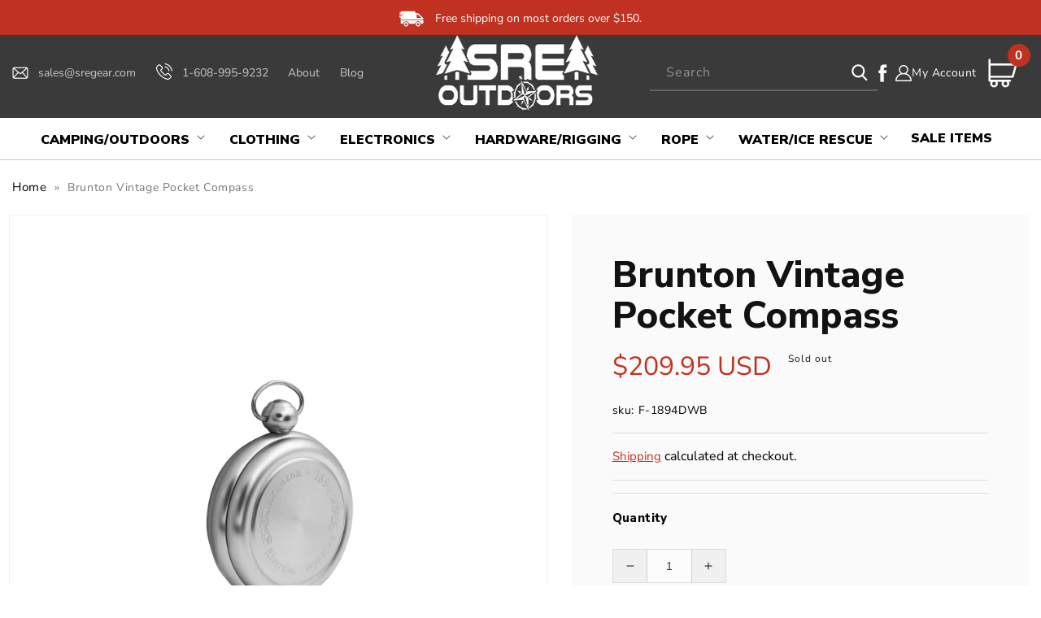

--- FILE ---
content_type: text/html; charset=utf-8
request_url: https://sregear.com/products/brunton-vintage-pocket-compass
body_size: 57488
content:
<!doctype html>
<html class="no-js" lang="en">
  <head>
<!-- Google Tag Manager -->
<script>(function(w,d,s,l,i){w[l]=w[l]||[];w[l].push({'gtm.start':
new Date().getTime(),event:'gtm.js'});var f=d.getElementsByTagName(s)[0],
j=d.createElement(s),dl=l!='dataLayer'?'&l='+l:'';j.async=true;j.src=
'https://www.googletagmanager.com/gtm.js?id='+i+dl;f.parentNode.insertBefore(j,f);
})(window,document,'script','dataLayer','GTM-NH94P89');</script>
<!-- End Google Tag Manager -->



    <!-- LP Google Ads Tag Tracking START -->
<script async src="https://www.googletagmanager.com/gtag/js?id=AW-637791717"></script>
<script>
  window.dataLayer = window.dataLayer || [];
  function gtag(){dataLayer.push(arguments);}
  gtag('js', new Date());
  gtag('config', 'AW-637791717');
</script>
<!-- LP Google Ads Tag Tracking END -->

    <script>(function(w,d,t,r,u){var f,n,i;w[u]=w[u]||[],f=function(){var o={ti:"187203541", enableAutoSpaTracking: true};o.q=w[u],w[u]=new UET(o),w[u].push("pageLoad")},n=d.createElement(t),n.src=r,n.async=1,n.onload=n.onreadystatechange=function(){var s=this.readyState;s&&s!=="loaded"&&s!=="complete"||(f(),n.onload=n.onreadystatechange=null)},i=d.getElementsByTagName(t)[0],i.parentNode.insertBefore(n,i)})(window,document,"script","//bat.bing.com/bat.js","uetq");</script>

    <meta charset="utf-8">
    <meta http-equiv="X-UA-Compatible" content="IE=edge">
    <meta name="viewport" content="width=device-width,initial-scale=1">
    <meta name="theme-color" content="">
    <meta name="google-site-verification" content="w8oZY2VMdajn_hwSiob1X9WlVY1fKeUJKEQ6PEfFHkM" />
    <link rel="canonical" href="https://sregear.com/products/brunton-vintage-pocket-compass">
    <link rel="preconnect" href="https://cdn.shopify.com" crossorigin>
    <script src="https://ajax.googleapis.com/ajax/libs/jquery/3.6.1/jquery.min.js"></script>
    <script src="https://cdnjs.cloudflare.com/ajax/libs/slick-carousel/1.8.1/slick.min.js"></script>
    <link rel="stylesheet" href="https://cdnjs.cloudflare.com/ajax/libs/font-awesome/4.7.0/css/font-awesome.min.css"> 
    <link rel="stylesheet" href="https://cdnjs.cloudflare.com/ajax/libs/slick-carousel/1.8.1/slick.min.css"/>
    <link href="https://fonts.googleapis.com/css2?family=Nunito+Sans:ital,wght@0,200;0,300;0,400;0,600;0,700;0,800;0,900;1,200;1,300;1,400;1,600;1,700;1,800;1,900&display=swap" rel="stylesheet"><link rel="icon" type="image/png" href="//sregear.com/cdn/shop/files/SRE_Favicon.png?crop=center&height=32&v=1664386350&width=32"><link rel="preconnect" href="https://fonts.shopifycdn.com" crossorigin><title>
      Brunton Vintage Pocket Compass
</title>

    
      <meta name="description" content="DETAILS This vintage, collectible gentleman&#39;s compass that pays tribute to more than a century of innovation. Modeled after an original D.W. Brunton design, the 1894 has a swivel-style lid with mirror, classic cardinal direction points, and a lift arm that stops needle movement to extend the life of this historic tool.">
    

    

<meta property="og:site_name" content="SRE Outdoors">
<meta property="og:url" content="https://sregear.com/products/brunton-vintage-pocket-compass">
<meta property="og:title" content="Brunton Vintage Pocket Compass">
<meta property="og:type" content="product">
<meta property="og:description" content="DETAILS This vintage, collectible gentleman&#39;s compass that pays tribute to more than a century of innovation. Modeled after an original D.W. Brunton design, the 1894 has a swivel-style lid with mirror, classic cardinal direction points, and a lift arm that stops needle movement to extend the life of this historic tool."><meta property="og:image" content="http://sregear.com/cdn/shop/products/Gentlemens_VINTAGE_1.jpg?v=1641933301">
  <meta property="og:image:secure_url" content="https://sregear.com/cdn/shop/products/Gentlemens_VINTAGE_1.jpg?v=1641933301">
  <meta property="og:image:width" content="1500">
  <meta property="og:image:height" content="1500"><meta property="og:price:amount" content="209.95">
  <meta property="og:price:currency" content="USD"><meta name="twitter:card" content="summary_large_image">
<meta name="twitter:title" content="Brunton Vintage Pocket Compass">
<meta name="twitter:description" content="DETAILS This vintage, collectible gentleman&#39;s compass that pays tribute to more than a century of innovation. Modeled after an original D.W. Brunton design, the 1894 has a swivel-style lid with mirror, classic cardinal direction points, and a lift arm that stops needle movement to extend the life of this historic tool.">


    <script src="//sregear.com/cdn/shop/t/20/assets/global.js?v=1544833162161795871740032067" defer="defer"></script>
    <script src="//sregear.com/cdn/shop/t/20/assets/custom.js?v=75661177198322035761740032067" defer="defer"></script>
    <script>window.performance && window.performance.mark && window.performance.mark('shopify.content_for_header.start');</script><meta name="facebook-domain-verification" content="2b6ixpfbipqrfk3nu0nnkf6eylayjd">
<meta id="shopify-digital-wallet" name="shopify-digital-wallet" content="/26109509713/digital_wallets/dialog">
<meta name="shopify-checkout-api-token" content="b4a78b7cd13c7d1de1d17a8da3b3a154">
<meta id="in-context-paypal-metadata" data-shop-id="26109509713" data-venmo-supported="false" data-environment="production" data-locale="en_US" data-paypal-v4="true" data-currency="USD">
<link rel="alternate" type="application/json+oembed" href="https://sregear.com/products/brunton-vintage-pocket-compass.oembed">
<script async="async" src="/checkouts/internal/preloads.js?locale=en-US"></script>
<link rel="preconnect" href="https://shop.app" crossorigin="anonymous">
<script async="async" src="https://shop.app/checkouts/internal/preloads.js?locale=en-US&shop_id=26109509713" crossorigin="anonymous"></script>
<script id="apple-pay-shop-capabilities" type="application/json">{"shopId":26109509713,"countryCode":"US","currencyCode":"USD","merchantCapabilities":["supports3DS"],"merchantId":"gid:\/\/shopify\/Shop\/26109509713","merchantName":"SRE Outdoors","requiredBillingContactFields":["postalAddress","email","phone"],"requiredShippingContactFields":["postalAddress","email","phone"],"shippingType":"shipping","supportedNetworks":["visa","masterCard","amex","discover","elo","jcb"],"total":{"type":"pending","label":"SRE Outdoors","amount":"1.00"},"shopifyPaymentsEnabled":true,"supportsSubscriptions":true}</script>
<script id="shopify-features" type="application/json">{"accessToken":"b4a78b7cd13c7d1de1d17a8da3b3a154","betas":["rich-media-storefront-analytics"],"domain":"sregear.com","predictiveSearch":true,"shopId":26109509713,"locale":"en"}</script>
<script>var Shopify = Shopify || {};
Shopify.shop = "nickgebhardt.myshopify.com";
Shopify.locale = "en";
Shopify.currency = {"active":"USD","rate":"1.0"};
Shopify.country = "US";
Shopify.theme = {"name":"QeRetail (Dawn 2.0) | Mega Menu","id":147242680572,"schema_name":"Dawn","schema_version":"7.0.1","theme_store_id":887,"role":"main"};
Shopify.theme.handle = "null";
Shopify.theme.style = {"id":null,"handle":null};
Shopify.cdnHost = "sregear.com/cdn";
Shopify.routes = Shopify.routes || {};
Shopify.routes.root = "/";</script>
<script type="module">!function(o){(o.Shopify=o.Shopify||{}).modules=!0}(window);</script>
<script>!function(o){function n(){var o=[];function n(){o.push(Array.prototype.slice.apply(arguments))}return n.q=o,n}var t=o.Shopify=o.Shopify||{};t.loadFeatures=n(),t.autoloadFeatures=n()}(window);</script>
<script>
  window.ShopifyPay = window.ShopifyPay || {};
  window.ShopifyPay.apiHost = "shop.app\/pay";
  window.ShopifyPay.redirectState = null;
</script>
<script id="shop-js-analytics" type="application/json">{"pageType":"product"}</script>
<script defer="defer" async type="module" src="//sregear.com/cdn/shopifycloud/shop-js/modules/v2/client.init-shop-cart-sync_C5BV16lS.en.esm.js"></script>
<script defer="defer" async type="module" src="//sregear.com/cdn/shopifycloud/shop-js/modules/v2/chunk.common_CygWptCX.esm.js"></script>
<script type="module">
  await import("//sregear.com/cdn/shopifycloud/shop-js/modules/v2/client.init-shop-cart-sync_C5BV16lS.en.esm.js");
await import("//sregear.com/cdn/shopifycloud/shop-js/modules/v2/chunk.common_CygWptCX.esm.js");

  window.Shopify.SignInWithShop?.initShopCartSync?.({"fedCMEnabled":true,"windoidEnabled":true});

</script>
<script>
  window.Shopify = window.Shopify || {};
  if (!window.Shopify.featureAssets) window.Shopify.featureAssets = {};
  window.Shopify.featureAssets['shop-js'] = {"shop-cart-sync":["modules/v2/client.shop-cart-sync_ZFArdW7E.en.esm.js","modules/v2/chunk.common_CygWptCX.esm.js"],"init-fed-cm":["modules/v2/client.init-fed-cm_CmiC4vf6.en.esm.js","modules/v2/chunk.common_CygWptCX.esm.js"],"shop-button":["modules/v2/client.shop-button_tlx5R9nI.en.esm.js","modules/v2/chunk.common_CygWptCX.esm.js"],"shop-cash-offers":["modules/v2/client.shop-cash-offers_DOA2yAJr.en.esm.js","modules/v2/chunk.common_CygWptCX.esm.js","modules/v2/chunk.modal_D71HUcav.esm.js"],"init-windoid":["modules/v2/client.init-windoid_sURxWdc1.en.esm.js","modules/v2/chunk.common_CygWptCX.esm.js"],"shop-toast-manager":["modules/v2/client.shop-toast-manager_ClPi3nE9.en.esm.js","modules/v2/chunk.common_CygWptCX.esm.js"],"init-shop-email-lookup-coordinator":["modules/v2/client.init-shop-email-lookup-coordinator_B8hsDcYM.en.esm.js","modules/v2/chunk.common_CygWptCX.esm.js"],"init-shop-cart-sync":["modules/v2/client.init-shop-cart-sync_C5BV16lS.en.esm.js","modules/v2/chunk.common_CygWptCX.esm.js"],"avatar":["modules/v2/client.avatar_BTnouDA3.en.esm.js"],"pay-button":["modules/v2/client.pay-button_FdsNuTd3.en.esm.js","modules/v2/chunk.common_CygWptCX.esm.js"],"init-customer-accounts":["modules/v2/client.init-customer-accounts_DxDtT_ad.en.esm.js","modules/v2/client.shop-login-button_C5VAVYt1.en.esm.js","modules/v2/chunk.common_CygWptCX.esm.js","modules/v2/chunk.modal_D71HUcav.esm.js"],"init-shop-for-new-customer-accounts":["modules/v2/client.init-shop-for-new-customer-accounts_ChsxoAhi.en.esm.js","modules/v2/client.shop-login-button_C5VAVYt1.en.esm.js","modules/v2/chunk.common_CygWptCX.esm.js","modules/v2/chunk.modal_D71HUcav.esm.js"],"shop-login-button":["modules/v2/client.shop-login-button_C5VAVYt1.en.esm.js","modules/v2/chunk.common_CygWptCX.esm.js","modules/v2/chunk.modal_D71HUcav.esm.js"],"init-customer-accounts-sign-up":["modules/v2/client.init-customer-accounts-sign-up_CPSyQ0Tj.en.esm.js","modules/v2/client.shop-login-button_C5VAVYt1.en.esm.js","modules/v2/chunk.common_CygWptCX.esm.js","modules/v2/chunk.modal_D71HUcav.esm.js"],"shop-follow-button":["modules/v2/client.shop-follow-button_Cva4Ekp9.en.esm.js","modules/v2/chunk.common_CygWptCX.esm.js","modules/v2/chunk.modal_D71HUcav.esm.js"],"checkout-modal":["modules/v2/client.checkout-modal_BPM8l0SH.en.esm.js","modules/v2/chunk.common_CygWptCX.esm.js","modules/v2/chunk.modal_D71HUcav.esm.js"],"lead-capture":["modules/v2/client.lead-capture_Bi8yE_yS.en.esm.js","modules/v2/chunk.common_CygWptCX.esm.js","modules/v2/chunk.modal_D71HUcav.esm.js"],"shop-login":["modules/v2/client.shop-login_D6lNrXab.en.esm.js","modules/v2/chunk.common_CygWptCX.esm.js","modules/v2/chunk.modal_D71HUcav.esm.js"],"payment-terms":["modules/v2/client.payment-terms_CZxnsJam.en.esm.js","modules/v2/chunk.common_CygWptCX.esm.js","modules/v2/chunk.modal_D71HUcav.esm.js"]};
</script>
<script>(function() {
  var isLoaded = false;
  function asyncLoad() {
    if (isLoaded) return;
    isLoaded = true;
    var urls = ["\/\/shopify.privy.com\/widget.js?shop=nickgebhardt.myshopify.com","https:\/\/shopify.orderdeadline.com\/app\/frontend\/js\/order-deadline.min.js?shop=nickgebhardt.myshopify.com","\/\/satcb.azureedge.net\/Scripts\/satcb.min.js?shop=nickgebhardt.myshopify.com","https:\/\/searchanise-ef84.kxcdn.com\/widgets\/shopify\/init.js?a=8I1L3m4G1I\u0026shop=nickgebhardt.myshopify.com"];
    for (var i = 0; i < urls.length; i++) {
      var s = document.createElement('script');
      s.type = 'text/javascript';
      s.async = true;
      s.src = urls[i];
      var x = document.getElementsByTagName('script')[0];
      x.parentNode.insertBefore(s, x);
    }
  };
  if(window.attachEvent) {
    window.attachEvent('onload', asyncLoad);
  } else {
    window.addEventListener('load', asyncLoad, false);
  }
})();</script>
<script id="__st">var __st={"a":26109509713,"offset":-21600,"reqid":"9e46f93c-7650-4f37-b8fa-828f253ef365-1768773551","pageurl":"sregear.com\/products\/brunton-vintage-pocket-compass","u":"304020ade92b","p":"product","rtyp":"product","rid":7525942591740};</script>
<script>window.ShopifyPaypalV4VisibilityTracking = true;</script>
<script id="captcha-bootstrap">!function(){'use strict';const t='contact',e='account',n='new_comment',o=[[t,t],['blogs',n],['comments',n],[t,'customer']],c=[[e,'customer_login'],[e,'guest_login'],[e,'recover_customer_password'],[e,'create_customer']],r=t=>t.map((([t,e])=>`form[action*='/${t}']:not([data-nocaptcha='true']) input[name='form_type'][value='${e}']`)).join(','),a=t=>()=>t?[...document.querySelectorAll(t)].map((t=>t.form)):[];function s(){const t=[...o],e=r(t);return a(e)}const i='password',u='form_key',d=['recaptcha-v3-token','g-recaptcha-response','h-captcha-response',i],f=()=>{try{return window.sessionStorage}catch{return}},m='__shopify_v',_=t=>t.elements[u];function p(t,e,n=!1){try{const o=window.sessionStorage,c=JSON.parse(o.getItem(e)),{data:r}=function(t){const{data:e,action:n}=t;return t[m]||n?{data:e,action:n}:{data:t,action:n}}(c);for(const[e,n]of Object.entries(r))t.elements[e]&&(t.elements[e].value=n);n&&o.removeItem(e)}catch(o){console.error('form repopulation failed',{error:o})}}const l='form_type',E='cptcha';function T(t){t.dataset[E]=!0}const w=window,h=w.document,L='Shopify',v='ce_forms',y='captcha';let A=!1;((t,e)=>{const n=(g='f06e6c50-85a8-45c8-87d0-21a2b65856fe',I='https://cdn.shopify.com/shopifycloud/storefront-forms-hcaptcha/ce_storefront_forms_captcha_hcaptcha.v1.5.2.iife.js',D={infoText:'Protected by hCaptcha',privacyText:'Privacy',termsText:'Terms'},(t,e,n)=>{const o=w[L][v],c=o.bindForm;if(c)return c(t,g,e,D).then(n);var r;o.q.push([[t,g,e,D],n]),r=I,A||(h.body.append(Object.assign(h.createElement('script'),{id:'captcha-provider',async:!0,src:r})),A=!0)});var g,I,D;w[L]=w[L]||{},w[L][v]=w[L][v]||{},w[L][v].q=[],w[L][y]=w[L][y]||{},w[L][y].protect=function(t,e){n(t,void 0,e),T(t)},Object.freeze(w[L][y]),function(t,e,n,w,h,L){const[v,y,A,g]=function(t,e,n){const i=e?o:[],u=t?c:[],d=[...i,...u],f=r(d),m=r(i),_=r(d.filter((([t,e])=>n.includes(e))));return[a(f),a(m),a(_),s()]}(w,h,L),I=t=>{const e=t.target;return e instanceof HTMLFormElement?e:e&&e.form},D=t=>v().includes(t);t.addEventListener('submit',(t=>{const e=I(t);if(!e)return;const n=D(e)&&!e.dataset.hcaptchaBound&&!e.dataset.recaptchaBound,o=_(e),c=g().includes(e)&&(!o||!o.value);(n||c)&&t.preventDefault(),c&&!n&&(function(t){try{if(!f())return;!function(t){const e=f();if(!e)return;const n=_(t);if(!n)return;const o=n.value;o&&e.removeItem(o)}(t);const e=Array.from(Array(32),(()=>Math.random().toString(36)[2])).join('');!function(t,e){_(t)||t.append(Object.assign(document.createElement('input'),{type:'hidden',name:u})),t.elements[u].value=e}(t,e),function(t,e){const n=f();if(!n)return;const o=[...t.querySelectorAll(`input[type='${i}']`)].map((({name:t})=>t)),c=[...d,...o],r={};for(const[a,s]of new FormData(t).entries())c.includes(a)||(r[a]=s);n.setItem(e,JSON.stringify({[m]:1,action:t.action,data:r}))}(t,e)}catch(e){console.error('failed to persist form',e)}}(e),e.submit())}));const S=(t,e)=>{t&&!t.dataset[E]&&(n(t,e.some((e=>e===t))),T(t))};for(const o of['focusin','change'])t.addEventListener(o,(t=>{const e=I(t);D(e)&&S(e,y())}));const B=e.get('form_key'),M=e.get(l),P=B&&M;t.addEventListener('DOMContentLoaded',(()=>{const t=y();if(P)for(const e of t)e.elements[l].value===M&&p(e,B);[...new Set([...A(),...v().filter((t=>'true'===t.dataset.shopifyCaptcha))])].forEach((e=>S(e,t)))}))}(h,new URLSearchParams(w.location.search),n,t,e,['guest_login'])})(!0,!0)}();</script>
<script integrity="sha256-4kQ18oKyAcykRKYeNunJcIwy7WH5gtpwJnB7kiuLZ1E=" data-source-attribution="shopify.loadfeatures" defer="defer" src="//sregear.com/cdn/shopifycloud/storefront/assets/storefront/load_feature-a0a9edcb.js" crossorigin="anonymous"></script>
<script crossorigin="anonymous" defer="defer" src="//sregear.com/cdn/shopifycloud/storefront/assets/shopify_pay/storefront-65b4c6d7.js?v=20250812"></script>
<script data-source-attribution="shopify.dynamic_checkout.dynamic.init">var Shopify=Shopify||{};Shopify.PaymentButton=Shopify.PaymentButton||{isStorefrontPortableWallets:!0,init:function(){window.Shopify.PaymentButton.init=function(){};var t=document.createElement("script");t.src="https://sregear.com/cdn/shopifycloud/portable-wallets/latest/portable-wallets.en.js",t.type="module",document.head.appendChild(t)}};
</script>
<script data-source-attribution="shopify.dynamic_checkout.buyer_consent">
  function portableWalletsHideBuyerConsent(e){var t=document.getElementById("shopify-buyer-consent"),n=document.getElementById("shopify-subscription-policy-button");t&&n&&(t.classList.add("hidden"),t.setAttribute("aria-hidden","true"),n.removeEventListener("click",e))}function portableWalletsShowBuyerConsent(e){var t=document.getElementById("shopify-buyer-consent"),n=document.getElementById("shopify-subscription-policy-button");t&&n&&(t.classList.remove("hidden"),t.removeAttribute("aria-hidden"),n.addEventListener("click",e))}window.Shopify?.PaymentButton&&(window.Shopify.PaymentButton.hideBuyerConsent=portableWalletsHideBuyerConsent,window.Shopify.PaymentButton.showBuyerConsent=portableWalletsShowBuyerConsent);
</script>
<script>
  function portableWalletsCleanup(e){e&&e.src&&console.error("Failed to load portable wallets script "+e.src);var t=document.querySelectorAll("shopify-accelerated-checkout .shopify-payment-button__skeleton, shopify-accelerated-checkout-cart .wallet-cart-button__skeleton"),e=document.getElementById("shopify-buyer-consent");for(let e=0;e<t.length;e++)t[e].remove();e&&e.remove()}function portableWalletsNotLoadedAsModule(e){e instanceof ErrorEvent&&"string"==typeof e.message&&e.message.includes("import.meta")&&"string"==typeof e.filename&&e.filename.includes("portable-wallets")&&(window.removeEventListener("error",portableWalletsNotLoadedAsModule),window.Shopify.PaymentButton.failedToLoad=e,"loading"===document.readyState?document.addEventListener("DOMContentLoaded",window.Shopify.PaymentButton.init):window.Shopify.PaymentButton.init())}window.addEventListener("error",portableWalletsNotLoadedAsModule);
</script>

<script type="module" src="https://sregear.com/cdn/shopifycloud/portable-wallets/latest/portable-wallets.en.js" onError="portableWalletsCleanup(this)" crossorigin="anonymous"></script>
<script nomodule>
  document.addEventListener("DOMContentLoaded", portableWalletsCleanup);
</script>

<link id="shopify-accelerated-checkout-styles" rel="stylesheet" media="screen" href="https://sregear.com/cdn/shopifycloud/portable-wallets/latest/accelerated-checkout-backwards-compat.css" crossorigin="anonymous">
<style id="shopify-accelerated-checkout-cart">
        #shopify-buyer-consent {
  margin-top: 1em;
  display: inline-block;
  width: 100%;
}

#shopify-buyer-consent.hidden {
  display: none;
}

#shopify-subscription-policy-button {
  background: none;
  border: none;
  padding: 0;
  text-decoration: underline;
  font-size: inherit;
  cursor: pointer;
}

#shopify-subscription-policy-button::before {
  box-shadow: none;
}

      </style>
<script id="sections-script" data-sections="header,footer" defer="defer" src="//sregear.com/cdn/shop/t/20/compiled_assets/scripts.js?4139"></script>
<script>window.performance && window.performance.mark && window.performance.mark('shopify.content_for_header.end');</script>


    <style data-shopify>
      @font-face {
  font-family: "Nunito Sans";
  font-weight: 400;
  font-style: normal;
  font-display: swap;
  src: url("//sregear.com/cdn/fonts/nunito_sans/nunitosans_n4.0276fe080df0ca4e6a22d9cb55aed3ed5ba6b1da.woff2") format("woff2"),
       url("//sregear.com/cdn/fonts/nunito_sans/nunitosans_n4.b4964bee2f5e7fd9c3826447e73afe2baad607b7.woff") format("woff");
}

      @font-face {
  font-family: "Nunito Sans";
  font-weight: 700;
  font-style: normal;
  font-display: swap;
  src: url("//sregear.com/cdn/fonts/nunito_sans/nunitosans_n7.25d963ed46da26098ebeab731e90d8802d989fa5.woff2") format("woff2"),
       url("//sregear.com/cdn/fonts/nunito_sans/nunitosans_n7.d32e3219b3d2ec82285d3027bd673efc61a996c8.woff") format("woff");
}

      @font-face {
  font-family: "Nunito Sans";
  font-weight: 400;
  font-style: italic;
  font-display: swap;
  src: url("//sregear.com/cdn/fonts/nunito_sans/nunitosans_i4.6e408730afac1484cf297c30b0e67c86d17fc586.woff2") format("woff2"),
       url("//sregear.com/cdn/fonts/nunito_sans/nunitosans_i4.c9b6dcbfa43622b39a5990002775a8381942ae38.woff") format("woff");
}

      @font-face {
  font-family: "Nunito Sans";
  font-weight: 700;
  font-style: italic;
  font-display: swap;
  src: url("//sregear.com/cdn/fonts/nunito_sans/nunitosans_i7.8c1124729eec046a321e2424b2acf328c2c12139.woff2") format("woff2"),
       url("//sregear.com/cdn/fonts/nunito_sans/nunitosans_i7.af4cda04357273e0996d21184432bcb14651a64d.woff") format("woff");
}

      @font-face {
  font-family: "Nunito Sans";
  font-weight: 700;
  font-style: normal;
  font-display: swap;
  src: url("//sregear.com/cdn/fonts/nunito_sans/nunitosans_n7.25d963ed46da26098ebeab731e90d8802d989fa5.woff2") format("woff2"),
       url("//sregear.com/cdn/fonts/nunito_sans/nunitosans_n7.d32e3219b3d2ec82285d3027bd673efc61a996c8.woff") format("woff");
}


      :root {
        --font-body-family: "Nunito Sans", sans-serif;
        --font-body-style: normal;
        --font-body-weight: 400;
        --font-body-weight-bold: 700;

        --font-heading-family: "Nunito Sans", sans-serif;
        --font-heading-style: normal;
        --font-heading-weight: 700;

        --font-body-scale: 1.0;
        --font-heading-scale: 1.0;

        --color-base-text: 18, 18, 18;
        --color-shadow: 18, 18, 18;
        --color-base-background-1: 255, 255, 255;
        --color-base-background-2: 243, 243, 243;
        --color-base-solid-button-labels: 255, 255, 255;
        --color-base-outline-button-labels: 18, 18, 18;
        --color-base-accent-1: 18, 18, 18;
        --color-base-accent-2: 51, 79, 180;
        --payment-terms-background-color: #ffffff;

        --gradient-base-background-1: #ffffff;
        --gradient-base-background-2: #f3f3f3;
        --gradient-base-accent-1: #121212;
        --gradient-base-accent-2: #334fb4;

        --media-padding: px;
        --media-border-opacity: 0.05;
        --media-border-width: 1px;
        --media-radius: 0px;
        --media-shadow-opacity: 0.0;
        --media-shadow-horizontal-offset: 0px;
        --media-shadow-vertical-offset: 4px;
        --media-shadow-blur-radius: 5px;
        --media-shadow-visible: 0;

        --page-width: 120rem;
        --page-width-margin: 0rem;

        --product-card-image-padding: 0.0rem;
        --product-card-corner-radius: 0.0rem;
        --product-card-text-alignment: left;
        --product-card-border-width: 0.0rem;
        --product-card-border-opacity: 0.1;
        --product-card-shadow-opacity: 0.0;
        --product-card-shadow-visible: 0;
        --product-card-shadow-horizontal-offset: 0.0rem;
        --product-card-shadow-vertical-offset: 0.4rem;
        --product-card-shadow-blur-radius: 0.5rem;

        --collection-card-image-padding: 0.0rem;
        --collection-card-corner-radius: 0.0rem;
        --collection-card-text-alignment: left;
        --collection-card-border-width: 0.0rem;
        --collection-card-border-opacity: 0.1;
        --collection-card-shadow-opacity: 0.0;
        --collection-card-shadow-visible: 0;
        --collection-card-shadow-horizontal-offset: 0.0rem;
        --collection-card-shadow-vertical-offset: 0.4rem;
        --collection-card-shadow-blur-radius: 0.5rem;

        --blog-card-image-padding: 0.0rem;
        --blog-card-corner-radius: 0.0rem;
        --blog-card-text-alignment: left;
        --blog-card-border-width: 0.0rem;
        --blog-card-border-opacity: 0.1;
        --blog-card-shadow-opacity: 0.0;
        --blog-card-shadow-visible: 0;
        --blog-card-shadow-horizontal-offset: 0.0rem;
        --blog-card-shadow-vertical-offset: 0.4rem;
        --blog-card-shadow-blur-radius: 0.5rem;

        --badge-corner-radius: 4.0rem;

        --popup-border-width: 1px;
        --popup-border-opacity: 0.1;
        --popup-corner-radius: 0px;
        --popup-shadow-opacity: 0.0;
        --popup-shadow-horizontal-offset: 0px;
        --popup-shadow-vertical-offset: 4px;
        --popup-shadow-blur-radius: 5px;

        --drawer-border-width: 1px;
        --drawer-border-opacity: 0.1;
        --drawer-shadow-opacity: 0.0;
        --drawer-shadow-horizontal-offset: 0px;
        --drawer-shadow-vertical-offset: 4px;
        --drawer-shadow-blur-radius: 5px;

        --spacing-sections-desktop: 0px;
        --spacing-sections-mobile: 0px;

        --grid-desktop-vertical-spacing: 8px;
        --grid-desktop-horizontal-spacing: 8px;
        --grid-mobile-vertical-spacing: 4px;
        --grid-mobile-horizontal-spacing: 4px;

        --text-boxes-border-opacity: 0.1;
        --text-boxes-border-width: 0px;
        --text-boxes-radius: 0px;
        --text-boxes-shadow-opacity: 0.0;
        --text-boxes-shadow-visible: 0;
        --text-boxes-shadow-horizontal-offset: 0px;
        --text-boxes-shadow-vertical-offset: 4px;
        --text-boxes-shadow-blur-radius: 5px;

        --buttons-radius: 0px;
        --buttons-radius-outset: 0px;
        --buttons-border-width: 1px;
        --buttons-border-opacity: 1.0;
        --buttons-shadow-opacity: 0.0;
        --buttons-shadow-visible: 0;
        --buttons-shadow-horizontal-offset: 0px;
        --buttons-shadow-vertical-offset: 4px;
        --buttons-shadow-blur-radius: 5px;
        --buttons-border-offset: 0px;

        --inputs-radius: 0px;
        --inputs-border-width: 1px;
        --inputs-border-opacity: 0.55;
        --inputs-shadow-opacity: 0.0;
        --inputs-shadow-horizontal-offset: 0px;
        --inputs-margin-offset: 0px;
        --inputs-shadow-vertical-offset: 4px;
        --inputs-shadow-blur-radius: 5px;
        --inputs-radius-outset: 0px;

        --variant-pills-radius: 40px;
        --variant-pills-border-width: 1px;
        --variant-pills-border-opacity: 0.55;
        --variant-pills-shadow-opacity: 0.0;
        --variant-pills-shadow-horizontal-offset: 0px;
        --variant-pills-shadow-vertical-offset: 4px;
        --variant-pills-shadow-blur-radius: 5px;
      }

      *,
      *::before,
      *::after {
        box-sizing: inherit;
      }

      html {
        box-sizing: border-box;
        font-size: calc(var(--font-body-scale) * 62.5%);
        height: 100%;
      }

      body {
        display: grid;
        grid-template-rows: auto auto 1fr auto;
        grid-template-columns: 100%;
        min-height: 100%;
        margin: 0;
        font-size: 1.5rem;
        letter-spacing: 0.06rem;
        line-height: calc(1 + 0.8 / var(--font-body-scale));
        font-family: var(--font-body-family);
        font-style: var(--font-body-style);
        font-weight: var(--font-body-weight);
      }

      @media screen and (min-width: 750px) {
        body {
          font-size: 1.6rem;
        }
      }
    </style>

    <link href="//sregear.com/cdn/shop/t/20/assets/base.css?v=103272071169178077601740032067" rel="stylesheet" type="text/css" media="all" />
    <link href="//sregear.com/cdn/shop/t/20/assets/custom.css?v=114954000803574094121740032067" rel="stylesheet" type="text/css" media="all" />
<link rel="preload" as="font" href="//sregear.com/cdn/fonts/nunito_sans/nunitosans_n4.0276fe080df0ca4e6a22d9cb55aed3ed5ba6b1da.woff2" type="font/woff2" crossorigin><link rel="preload" as="font" href="//sregear.com/cdn/fonts/nunito_sans/nunitosans_n7.25d963ed46da26098ebeab731e90d8802d989fa5.woff2" type="font/woff2" crossorigin><link rel="stylesheet" href="//sregear.com/cdn/shop/t/20/assets/component-predictive-search.css?v=83512081251802922551740032067" media="print" onload="this.media='all'"><script>document.documentElement.className = document.documentElement.className.replace('no-js', 'js');
    if (Shopify.designMode) {
      document.documentElement.classList.add('shopify-design-mode');
    }
    </script>

    <script>(function(w,d,t,r,u){var f,n,i;w[u]=w[u]||[],f=function(){var o={ti:"134597442"};o.q=w[u],w[u]=new UET(o),w[u].push("pageLoad")},n=d.createElement(t),n.src=r,n.async=1,n.onload=n.onreadystatechange=function(){var s=this.readyState;s&&s!=="loaded"&&s!=="complete"||(f(),n.onload=n.onreadystatechange=null)},i=d.getElementsByTagName(t)[0],i.parentNode.insertBefore(n,i)})(window,document,"script","//bat.bing.com/bat.js","uetq");</script>
<!--   swatch script  -->
<!--   <script>
   $(document).on('click','.input-swatch__input',function(){
       var triggered = 'false';
       var handle = "brunton-vintage-pocket-compass";
       var opt_1 = $(this).val();
       $('.input-swatch__label').addClass('unavailable');
       jQuery.getJSON(window.Shopify.routes.root + 'products/'+handle+'.js', function(product) {
       $(product.variants).each(function( index,value ) {
         var opt2 = value.option2;
         if(value.option1 == opt_1 )
         {
           console.log(value);
           $('.input-swatch__input[value="'+opt2+'"]').next().removeClass('unavailable');
           
          
         } 
       
      });
     });

    });
</script>   -->
<!--   swatch script end -->
      

<script>
    
    
    
    
    var gsf_conversion_data = {page_type : 'product', event : 'view_item', data : {product_data : [{variant_id : 42376206450940, product_id : 7525942591740, name : "Brunton Vintage Pocket Compass", price : "209.95", currency : "USD", sku : "F-1894DWB", brand : "Brunton", variant : "Default Title", category : "", quantity : "0" }], total_price : "209.95", shop_currency : "USD"}};
    
</script>
<!-- BEGIN app block: shopify://apps/judge-me-reviews/blocks/judgeme_core/61ccd3b1-a9f2-4160-9fe9-4fec8413e5d8 --><!-- Start of Judge.me Core -->






<link rel="dns-prefetch" href="https://cdnwidget.judge.me">
<link rel="dns-prefetch" href="https://cdn.judge.me">
<link rel="dns-prefetch" href="https://cdn1.judge.me">
<link rel="dns-prefetch" href="https://api.judge.me">

<script data-cfasync='false' class='jdgm-settings-script'>window.jdgmSettings={"pagination":5,"disable_web_reviews":false,"badge_no_review_text":"No reviews","badge_n_reviews_text":"{{ n }} review/reviews","hide_badge_preview_if_no_reviews":true,"badge_hide_text":false,"enforce_center_preview_badge":false,"widget_title":"Customer Reviews","widget_open_form_text":"Write a review","widget_close_form_text":"Cancel review","widget_refresh_page_text":"Refresh page","widget_summary_text":"Based on {{ number_of_reviews }} review/reviews","widget_no_review_text":"Be the first to write a review","widget_name_field_text":"Display name","widget_verified_name_field_text":"Verified Name (public)","widget_name_placeholder_text":"Display name","widget_required_field_error_text":"This field is required.","widget_email_field_text":"Email address","widget_verified_email_field_text":"Verified Email (private, can not be edited)","widget_email_placeholder_text":"Your email address","widget_email_field_error_text":"Please enter a valid email address.","widget_rating_field_text":"Rating","widget_review_title_field_text":"Review Title","widget_review_title_placeholder_text":"Give your review a title","widget_review_body_field_text":"Review content","widget_review_body_placeholder_text":"Start writing here...","widget_pictures_field_text":"Picture/Video (optional)","widget_submit_review_text":"Submit Review","widget_submit_verified_review_text":"Submit Verified Review","widget_submit_success_msg_with_auto_publish":"Thank you! Please refresh the page in a few moments to see your review. You can remove or edit your review by logging into \u003ca href='https://judge.me/login' target='_blank' rel='nofollow noopener'\u003eJudge.me\u003c/a\u003e","widget_submit_success_msg_no_auto_publish":"Thank you! Your review will be published as soon as it is approved by the shop admin. You can remove or edit your review by logging into \u003ca href='https://judge.me/login' target='_blank' rel='nofollow noopener'\u003eJudge.me\u003c/a\u003e","widget_show_default_reviews_out_of_total_text":"Showing {{ n_reviews_shown }} out of {{ n_reviews }} reviews.","widget_show_all_link_text":"Show all","widget_show_less_link_text":"Show less","widget_author_said_text":"{{ reviewer_name }} said:","widget_days_text":"{{ n }} days ago","widget_weeks_text":"{{ n }} week/weeks ago","widget_months_text":"{{ n }} month/months ago","widget_years_text":"{{ n }} year/years ago","widget_yesterday_text":"Yesterday","widget_today_text":"Today","widget_replied_text":"\u003e\u003e {{ shop_name }} replied:","widget_read_more_text":"Read more","widget_reviewer_name_as_initial":"","widget_rating_filter_color":"#fbcd0a","widget_rating_filter_see_all_text":"See all reviews","widget_sorting_most_recent_text":"Most Recent","widget_sorting_highest_rating_text":"Highest Rating","widget_sorting_lowest_rating_text":"Lowest Rating","widget_sorting_with_pictures_text":"Only Pictures","widget_sorting_most_helpful_text":"Most Helpful","widget_open_question_form_text":"Ask a question","widget_reviews_subtab_text":"Reviews","widget_questions_subtab_text":"Questions","widget_question_label_text":"Question","widget_answer_label_text":"Answer","widget_question_placeholder_text":"Write your question here","widget_submit_question_text":"Submit Question","widget_question_submit_success_text":"Thank you for your question! We will notify you once it gets answered.","verified_badge_text":"Verified","verified_badge_bg_color":"","verified_badge_text_color":"","verified_badge_placement":"left-of-reviewer-name","widget_review_max_height":"","widget_hide_border":false,"widget_social_share":false,"widget_thumb":false,"widget_review_location_show":false,"widget_location_format":"","all_reviews_include_out_of_store_products":true,"all_reviews_out_of_store_text":"(out of store)","all_reviews_pagination":100,"all_reviews_product_name_prefix_text":"about","enable_review_pictures":false,"enable_question_anwser":false,"widget_theme":"default","review_date_format":"mm/dd/yyyy","default_sort_method":"most-recent","widget_product_reviews_subtab_text":"Product Reviews","widget_shop_reviews_subtab_text":"Shop Reviews","widget_other_products_reviews_text":"Reviews for other products","widget_store_reviews_subtab_text":"Store reviews","widget_no_store_reviews_text":"This store hasn't received any reviews yet","widget_web_restriction_product_reviews_text":"This product hasn't received any reviews yet","widget_no_items_text":"No items found","widget_show_more_text":"Show more","widget_write_a_store_review_text":"Write a Store Review","widget_other_languages_heading":"Reviews in Other Languages","widget_translate_review_text":"Translate review to {{ language }}","widget_translating_review_text":"Translating...","widget_show_original_translation_text":"Show original ({{ language }})","widget_translate_review_failed_text":"Review couldn't be translated.","widget_translate_review_retry_text":"Retry","widget_translate_review_try_again_later_text":"Try again later","show_product_url_for_grouped_product":false,"widget_sorting_pictures_first_text":"Pictures First","show_pictures_on_all_rev_page_mobile":false,"show_pictures_on_all_rev_page_desktop":false,"floating_tab_hide_mobile_install_preference":false,"floating_tab_button_name":"★ Reviews","floating_tab_title":"Let customers speak for us","floating_tab_button_color":"","floating_tab_button_background_color":"","floating_tab_url":"","floating_tab_url_enabled":false,"floating_tab_tab_style":"text","all_reviews_text_badge_text":"Customers rate us {{ shop.metafields.judgeme.all_reviews_rating | round: 1 }}/5 based on {{ shop.metafields.judgeme.all_reviews_count }} reviews.","all_reviews_text_badge_text_branded_style":"{{ shop.metafields.judgeme.all_reviews_rating | round: 1 }} out of 5 stars based on {{ shop.metafields.judgeme.all_reviews_count }} reviews","is_all_reviews_text_badge_a_link":false,"show_stars_for_all_reviews_text_badge":false,"all_reviews_text_badge_url":"","all_reviews_text_style":"text","all_reviews_text_color_style":"judgeme_brand_color","all_reviews_text_color":"#108474","all_reviews_text_show_jm_brand":true,"featured_carousel_show_header":true,"featured_carousel_title":"Let customers speak for us","testimonials_carousel_title":"Customers are saying","videos_carousel_title":"Real customer stories","cards_carousel_title":"Customers are saying","featured_carousel_count_text":"from {{ n }} reviews","featured_carousel_add_link_to_all_reviews_page":false,"featured_carousel_url":"","featured_carousel_show_images":true,"featured_carousel_autoslide_interval":5,"featured_carousel_arrows_on_the_sides":false,"featured_carousel_height":250,"featured_carousel_width":80,"featured_carousel_image_size":0,"featured_carousel_image_height":250,"featured_carousel_arrow_color":"#eeeeee","verified_count_badge_style":"vintage","verified_count_badge_orientation":"horizontal","verified_count_badge_color_style":"judgeme_brand_color","verified_count_badge_color":"#108474","is_verified_count_badge_a_link":false,"verified_count_badge_url":"","verified_count_badge_show_jm_brand":true,"widget_rating_preset_default":5,"widget_first_sub_tab":"product-reviews","widget_show_histogram":true,"widget_histogram_use_custom_color":false,"widget_pagination_use_custom_color":false,"widget_star_use_custom_color":false,"widget_verified_badge_use_custom_color":false,"widget_write_review_use_custom_color":false,"picture_reminder_submit_button":"Upload Pictures","enable_review_videos":false,"mute_video_by_default":false,"widget_sorting_videos_first_text":"Videos First","widget_review_pending_text":"Pending","featured_carousel_items_for_large_screen":3,"social_share_options_order":"Facebook,Twitter","remove_microdata_snippet":true,"disable_json_ld":false,"enable_json_ld_products":false,"preview_badge_show_question_text":false,"preview_badge_no_question_text":"No questions","preview_badge_n_question_text":"{{ number_of_questions }} question/questions","qa_badge_show_icon":false,"qa_badge_position":"same-row","remove_judgeme_branding":false,"widget_add_search_bar":false,"widget_search_bar_placeholder":"Search","widget_sorting_verified_only_text":"Verified only","featured_carousel_theme":"default","featured_carousel_show_rating":true,"featured_carousel_show_title":true,"featured_carousel_show_body":true,"featured_carousel_show_date":false,"featured_carousel_show_reviewer":true,"featured_carousel_show_product":false,"featured_carousel_header_background_color":"#108474","featured_carousel_header_text_color":"#ffffff","featured_carousel_name_product_separator":"reviewed","featured_carousel_full_star_background":"#108474","featured_carousel_empty_star_background":"#dadada","featured_carousel_vertical_theme_background":"#f9fafb","featured_carousel_verified_badge_enable":false,"featured_carousel_verified_badge_color":"#108474","featured_carousel_border_style":"round","featured_carousel_review_line_length_limit":3,"featured_carousel_more_reviews_button_text":"Read more reviews","featured_carousel_view_product_button_text":"View product","all_reviews_page_load_reviews_on":"scroll","all_reviews_page_load_more_text":"Load More Reviews","disable_fb_tab_reviews":false,"enable_ajax_cdn_cache":false,"widget_public_name_text":"displayed publicly like","default_reviewer_name":"John Smith","default_reviewer_name_has_non_latin":true,"widget_reviewer_anonymous":"Anonymous","medals_widget_title":"Judge.me Review Medals","medals_widget_background_color":"#f9fafb","medals_widget_position":"footer_all_pages","medals_widget_border_color":"#f9fafb","medals_widget_verified_text_position":"left","medals_widget_use_monochromatic_version":false,"medals_widget_elements_color":"#108474","show_reviewer_avatar":true,"widget_invalid_yt_video_url_error_text":"Not a YouTube video URL","widget_max_length_field_error_text":"Please enter no more than {0} characters.","widget_show_country_flag":false,"widget_show_collected_via_shop_app":true,"widget_verified_by_shop_badge_style":"light","widget_verified_by_shop_text":"Verified by Shop","widget_show_photo_gallery":false,"widget_load_with_code_splitting":true,"widget_ugc_install_preference":false,"widget_ugc_title":"Made by us, Shared by you","widget_ugc_subtitle":"Tag us to see your picture featured in our page","widget_ugc_arrows_color":"#ffffff","widget_ugc_primary_button_text":"Buy Now","widget_ugc_primary_button_background_color":"#108474","widget_ugc_primary_button_text_color":"#ffffff","widget_ugc_primary_button_border_width":"0","widget_ugc_primary_button_border_style":"none","widget_ugc_primary_button_border_color":"#108474","widget_ugc_primary_button_border_radius":"25","widget_ugc_secondary_button_text":"Load More","widget_ugc_secondary_button_background_color":"#ffffff","widget_ugc_secondary_button_text_color":"#108474","widget_ugc_secondary_button_border_width":"2","widget_ugc_secondary_button_border_style":"solid","widget_ugc_secondary_button_border_color":"#108474","widget_ugc_secondary_button_border_radius":"25","widget_ugc_reviews_button_text":"View Reviews","widget_ugc_reviews_button_background_color":"#ffffff","widget_ugc_reviews_button_text_color":"#108474","widget_ugc_reviews_button_border_width":"2","widget_ugc_reviews_button_border_style":"solid","widget_ugc_reviews_button_border_color":"#108474","widget_ugc_reviews_button_border_radius":"25","widget_ugc_reviews_button_link_to":"judgeme-reviews-page","widget_ugc_show_post_date":true,"widget_ugc_max_width":"800","widget_rating_metafield_value_type":true,"widget_primary_color":"#108474","widget_enable_secondary_color":false,"widget_secondary_color":"#edf5f5","widget_summary_average_rating_text":"{{ average_rating }} out of 5","widget_media_grid_title":"Customer photos \u0026 videos","widget_media_grid_see_more_text":"See more","widget_round_style":false,"widget_show_product_medals":true,"widget_verified_by_judgeme_text":"Verified by Judge.me","widget_show_store_medals":true,"widget_verified_by_judgeme_text_in_store_medals":"Verified by Judge.me","widget_media_field_exceed_quantity_message":"Sorry, we can only accept {{ max_media }} for one review.","widget_media_field_exceed_limit_message":"{{ file_name }} is too large, please select a {{ media_type }} less than {{ size_limit }}MB.","widget_review_submitted_text":"Review Submitted!","widget_question_submitted_text":"Question Submitted!","widget_close_form_text_question":"Cancel","widget_write_your_answer_here_text":"Write your answer here","widget_enabled_branded_link":true,"widget_show_collected_by_judgeme":false,"widget_reviewer_name_color":"","widget_write_review_text_color":"","widget_write_review_bg_color":"","widget_collected_by_judgeme_text":"collected by Judge.me","widget_pagination_type":"standard","widget_load_more_text":"Load More","widget_load_more_color":"#108474","widget_full_review_text":"Full Review","widget_read_more_reviews_text":"Read More Reviews","widget_read_questions_text":"Read Questions","widget_questions_and_answers_text":"Questions \u0026 Answers","widget_verified_by_text":"Verified by","widget_verified_text":"Verified","widget_number_of_reviews_text":"{{ number_of_reviews }} reviews","widget_back_button_text":"Back","widget_next_button_text":"Next","widget_custom_forms_filter_button":"Filters","custom_forms_style":"vertical","widget_show_review_information":false,"how_reviews_are_collected":"How reviews are collected?","widget_show_review_keywords":false,"widget_gdpr_statement":"How we use your data: We'll only contact you about the review you left, and only if necessary. By submitting your review, you agree to Judge.me's \u003ca href='https://judge.me/terms' target='_blank' rel='nofollow noopener'\u003eterms\u003c/a\u003e, \u003ca href='https://judge.me/privacy' target='_blank' rel='nofollow noopener'\u003eprivacy\u003c/a\u003e and \u003ca href='https://judge.me/content-policy' target='_blank' rel='nofollow noopener'\u003econtent\u003c/a\u003e policies.","widget_multilingual_sorting_enabled":false,"widget_translate_review_content_enabled":false,"widget_translate_review_content_method":"manual","popup_widget_review_selection":"automatically_with_pictures","popup_widget_round_border_style":true,"popup_widget_show_title":true,"popup_widget_show_body":true,"popup_widget_show_reviewer":false,"popup_widget_show_product":true,"popup_widget_show_pictures":true,"popup_widget_use_review_picture":true,"popup_widget_show_on_home_page":true,"popup_widget_show_on_product_page":true,"popup_widget_show_on_collection_page":true,"popup_widget_show_on_cart_page":true,"popup_widget_position":"bottom_left","popup_widget_first_review_delay":5,"popup_widget_duration":5,"popup_widget_interval":5,"popup_widget_review_count":5,"popup_widget_hide_on_mobile":true,"review_snippet_widget_round_border_style":true,"review_snippet_widget_card_color":"#FFFFFF","review_snippet_widget_slider_arrows_background_color":"#FFFFFF","review_snippet_widget_slider_arrows_color":"#000000","review_snippet_widget_star_color":"#108474","show_product_variant":false,"all_reviews_product_variant_label_text":"Variant: ","widget_show_verified_branding":false,"widget_ai_summary_title":"Customers say","widget_ai_summary_disclaimer":"AI-powered review summary based on recent customer reviews","widget_show_ai_summary":false,"widget_show_ai_summary_bg":false,"widget_show_review_title_input":true,"redirect_reviewers_invited_via_email":"review_widget","request_store_review_after_product_review":false,"request_review_other_products_in_order":false,"review_form_color_scheme":"default","review_form_corner_style":"square","review_form_star_color":{},"review_form_text_color":"#333333","review_form_background_color":"#ffffff","review_form_field_background_color":"#fafafa","review_form_button_color":{},"review_form_button_text_color":"#ffffff","review_form_modal_overlay_color":"#000000","review_content_screen_title_text":"How would you rate this product?","review_content_introduction_text":"We would love it if you would share a bit about your experience.","store_review_form_title_text":"How would you rate this store?","store_review_form_introduction_text":"We would love it if you would share a bit about your experience.","show_review_guidance_text":true,"one_star_review_guidance_text":"Poor","five_star_review_guidance_text":"Great","customer_information_screen_title_text":"About you","customer_information_introduction_text":"Please tell us more about you.","custom_questions_screen_title_text":"Your experience in more detail","custom_questions_introduction_text":"Here are a few questions to help us understand more about your experience.","review_submitted_screen_title_text":"Thanks for your review!","review_submitted_screen_thank_you_text":"We are processing it and it will appear on the store soon.","review_submitted_screen_email_verification_text":"Please confirm your email by clicking the link we just sent you. This helps us keep reviews authentic.","review_submitted_request_store_review_text":"Would you like to share your experience of shopping with us?","review_submitted_review_other_products_text":"Would you like to review these products?","store_review_screen_title_text":"Would you like to share your experience of shopping with us?","store_review_introduction_text":"We value your feedback and use it to improve. Please share any thoughts or suggestions you have.","reviewer_media_screen_title_picture_text":"Share a picture","reviewer_media_introduction_picture_text":"Upload a photo to support your review.","reviewer_media_screen_title_video_text":"Share a video","reviewer_media_introduction_video_text":"Upload a video to support your review.","reviewer_media_screen_title_picture_or_video_text":"Share a picture or video","reviewer_media_introduction_picture_or_video_text":"Upload a photo or video to support your review.","reviewer_media_youtube_url_text":"Paste your Youtube URL here","advanced_settings_next_step_button_text":"Next","advanced_settings_close_review_button_text":"Close","modal_write_review_flow":false,"write_review_flow_required_text":"Required","write_review_flow_privacy_message_text":"We respect your privacy.","write_review_flow_anonymous_text":"Post review as anonymous","write_review_flow_visibility_text":"This won't be visible to other customers.","write_review_flow_multiple_selection_help_text":"Select as many as you like","write_review_flow_single_selection_help_text":"Select one option","write_review_flow_required_field_error_text":"This field is required","write_review_flow_invalid_email_error_text":"Please enter a valid email address","write_review_flow_max_length_error_text":"Max. {{ max_length }} characters.","write_review_flow_media_upload_text":"\u003cb\u003eClick to upload\u003c/b\u003e or drag and drop","write_review_flow_gdpr_statement":"We'll only contact you about your review if necessary. By submitting your review, you agree to our \u003ca href='https://judge.me/terms' target='_blank' rel='nofollow noopener'\u003eterms and conditions\u003c/a\u003e and \u003ca href='https://judge.me/privacy' target='_blank' rel='nofollow noopener'\u003eprivacy policy\u003c/a\u003e.","rating_only_reviews_enabled":false,"show_negative_reviews_help_screen":false,"new_review_flow_help_screen_rating_threshold":3,"negative_review_resolution_screen_title_text":"Tell us more","negative_review_resolution_text":"Your experience matters to us. If there were issues with your purchase, we're here to help. Feel free to reach out to us, we'd love the opportunity to make things right.","negative_review_resolution_button_text":"Contact us","negative_review_resolution_proceed_with_review_text":"Leave a review","negative_review_resolution_subject":"Issue with purchase from {{ shop_name }}.{{ order_name }}","preview_badge_collection_page_install_status":false,"widget_review_custom_css":"","preview_badge_custom_css":"","preview_badge_stars_count":"5-stars","featured_carousel_custom_css":"","floating_tab_custom_css":"","all_reviews_widget_custom_css":"","medals_widget_custom_css":"","verified_badge_custom_css":"","all_reviews_text_custom_css":"","transparency_badges_collected_via_store_invite":false,"transparency_badges_from_another_provider":false,"transparency_badges_collected_from_store_visitor":false,"transparency_badges_collected_by_verified_review_provider":false,"transparency_badges_earned_reward":false,"transparency_badges_collected_via_store_invite_text":"Review collected via store invitation","transparency_badges_from_another_provider_text":"Review collected from another provider","transparency_badges_collected_from_store_visitor_text":"Review collected from a store visitor","transparency_badges_written_in_google_text":"Review written in Google","transparency_badges_written_in_etsy_text":"Review written in Etsy","transparency_badges_written_in_shop_app_text":"Review written in Shop App","transparency_badges_earned_reward_text":"Review earned a reward for future purchase","product_review_widget_per_page":10,"widget_store_review_label_text":"Review about the store","checkout_comment_extension_title_on_product_page":"Customer Comments","checkout_comment_extension_num_latest_comment_show":5,"checkout_comment_extension_format":"name_and_timestamp","checkout_comment_customer_name":"last_initial","checkout_comment_comment_notification":true,"preview_badge_collection_page_install_preference":true,"preview_badge_home_page_install_preference":false,"preview_badge_product_page_install_preference":true,"review_widget_install_preference":"","review_carousel_install_preference":false,"floating_reviews_tab_install_preference":"none","verified_reviews_count_badge_install_preference":false,"all_reviews_text_install_preference":false,"review_widget_best_location":true,"judgeme_medals_install_preference":false,"review_widget_revamp_enabled":false,"review_widget_qna_enabled":false,"review_widget_header_theme":"minimal","review_widget_widget_title_enabled":true,"review_widget_header_text_size":"medium","review_widget_header_text_weight":"regular","review_widget_average_rating_style":"compact","review_widget_bar_chart_enabled":true,"review_widget_bar_chart_type":"numbers","review_widget_bar_chart_style":"standard","review_widget_expanded_media_gallery_enabled":false,"review_widget_reviews_section_theme":"standard","review_widget_image_style":"thumbnails","review_widget_review_image_ratio":"square","review_widget_stars_size":"medium","review_widget_verified_badge":"standard_text","review_widget_review_title_text_size":"medium","review_widget_review_text_size":"medium","review_widget_review_text_length":"medium","review_widget_number_of_columns_desktop":3,"review_widget_carousel_transition_speed":5,"review_widget_custom_questions_answers_display":"always","review_widget_button_text_color":"#FFFFFF","review_widget_text_color":"#000000","review_widget_lighter_text_color":"#7B7B7B","review_widget_corner_styling":"soft","review_widget_review_word_singular":"review","review_widget_review_word_plural":"reviews","review_widget_voting_label":"Helpful?","review_widget_shop_reply_label":"Reply from {{ shop_name }}:","review_widget_filters_title":"Filters","qna_widget_question_word_singular":"Question","qna_widget_question_word_plural":"Questions","qna_widget_answer_reply_label":"Answer from {{ answerer_name }}:","qna_content_screen_title_text":"Ask a question about this product","qna_widget_question_required_field_error_text":"Please enter your question.","qna_widget_flow_gdpr_statement":"We'll only contact you about your question if necessary. By submitting your question, you agree to our \u003ca href='https://judge.me/terms' target='_blank' rel='nofollow noopener'\u003eterms and conditions\u003c/a\u003e and \u003ca href='https://judge.me/privacy' target='_blank' rel='nofollow noopener'\u003eprivacy policy\u003c/a\u003e.","qna_widget_question_submitted_text":"Thanks for your question!","qna_widget_close_form_text_question":"Close","qna_widget_question_submit_success_text":"We’ll notify you by email when your question is answered.","all_reviews_widget_v2025_enabled":false,"all_reviews_widget_v2025_header_theme":"default","all_reviews_widget_v2025_widget_title_enabled":true,"all_reviews_widget_v2025_header_text_size":"medium","all_reviews_widget_v2025_header_text_weight":"regular","all_reviews_widget_v2025_average_rating_style":"compact","all_reviews_widget_v2025_bar_chart_enabled":true,"all_reviews_widget_v2025_bar_chart_type":"numbers","all_reviews_widget_v2025_bar_chart_style":"standard","all_reviews_widget_v2025_expanded_media_gallery_enabled":false,"all_reviews_widget_v2025_show_store_medals":true,"all_reviews_widget_v2025_show_photo_gallery":true,"all_reviews_widget_v2025_show_review_keywords":false,"all_reviews_widget_v2025_show_ai_summary":false,"all_reviews_widget_v2025_show_ai_summary_bg":false,"all_reviews_widget_v2025_add_search_bar":false,"all_reviews_widget_v2025_default_sort_method":"most-recent","all_reviews_widget_v2025_reviews_per_page":10,"all_reviews_widget_v2025_reviews_section_theme":"default","all_reviews_widget_v2025_image_style":"thumbnails","all_reviews_widget_v2025_review_image_ratio":"square","all_reviews_widget_v2025_stars_size":"medium","all_reviews_widget_v2025_verified_badge":"bold_badge","all_reviews_widget_v2025_review_title_text_size":"medium","all_reviews_widget_v2025_review_text_size":"medium","all_reviews_widget_v2025_review_text_length":"medium","all_reviews_widget_v2025_number_of_columns_desktop":3,"all_reviews_widget_v2025_carousel_transition_speed":5,"all_reviews_widget_v2025_custom_questions_answers_display":"always","all_reviews_widget_v2025_show_product_variant":false,"all_reviews_widget_v2025_show_reviewer_avatar":true,"all_reviews_widget_v2025_reviewer_name_as_initial":"","all_reviews_widget_v2025_review_location_show":false,"all_reviews_widget_v2025_location_format":"","all_reviews_widget_v2025_show_country_flag":false,"all_reviews_widget_v2025_verified_by_shop_badge_style":"light","all_reviews_widget_v2025_social_share":false,"all_reviews_widget_v2025_social_share_options_order":"Facebook,Twitter,LinkedIn,Pinterest","all_reviews_widget_v2025_pagination_type":"standard","all_reviews_widget_v2025_button_text_color":"#FFFFFF","all_reviews_widget_v2025_text_color":"#000000","all_reviews_widget_v2025_lighter_text_color":"#7B7B7B","all_reviews_widget_v2025_corner_styling":"soft","all_reviews_widget_v2025_title":"Customer reviews","all_reviews_widget_v2025_ai_summary_title":"Customers say about this store","all_reviews_widget_v2025_no_review_text":"Be the first to write a review","platform":"shopify","branding_url":"https://app.judge.me/reviews/stores/sregear.com","branding_text":"Powered by Judge.me","locale":"en","reply_name":"SRE Outdoors","widget_version":"2.1","footer":true,"autopublish":true,"review_dates":true,"enable_custom_form":false,"shop_use_review_site":true,"shop_locale":"en","enable_multi_locales_translations":true,"show_review_title_input":true,"review_verification_email_status":"always","can_be_branded":true,"reply_name_text":"SRE Outdoors"};</script> <style class='jdgm-settings-style'>.jdgm-xx{left:0}.jdgm-histogram .jdgm-histogram__bar-content{background:#fbcd0a}.jdgm-histogram .jdgm-histogram__bar:after{background:#fbcd0a}.jdgm-prev-badge[data-average-rating='0.00']{display:none !important}.jdgm-author-all-initials{display:none !important}.jdgm-author-last-initial{display:none !important}.jdgm-rev-widg__title{visibility:hidden}.jdgm-rev-widg__summary-text{visibility:hidden}.jdgm-prev-badge__text{visibility:hidden}.jdgm-rev__replier:before{content:'SRE Outdoors'}.jdgm-rev__prod-link-prefix:before{content:'about'}.jdgm-rev__variant-label:before{content:'Variant: '}.jdgm-rev__out-of-store-text:before{content:'(out of store)'}@media only screen and (min-width: 768px){.jdgm-rev__pics .jdgm-rev_all-rev-page-picture-separator,.jdgm-rev__pics .jdgm-rev__product-picture{display:none}}@media only screen and (max-width: 768px){.jdgm-rev__pics .jdgm-rev_all-rev-page-picture-separator,.jdgm-rev__pics .jdgm-rev__product-picture{display:none}}.jdgm-preview-badge[data-template="index"]{display:none !important}.jdgm-verified-count-badget[data-from-snippet="true"]{display:none !important}.jdgm-carousel-wrapper[data-from-snippet="true"]{display:none !important}.jdgm-all-reviews-text[data-from-snippet="true"]{display:none !important}.jdgm-medals-section[data-from-snippet="true"]{display:none !important}.jdgm-ugc-media-wrapper[data-from-snippet="true"]{display:none !important}.jdgm-rev__transparency-badge[data-badge-type="review_collected_via_store_invitation"]{display:none !important}.jdgm-rev__transparency-badge[data-badge-type="review_collected_from_another_provider"]{display:none !important}.jdgm-rev__transparency-badge[data-badge-type="review_collected_from_store_visitor"]{display:none !important}.jdgm-rev__transparency-badge[data-badge-type="review_written_in_etsy"]{display:none !important}.jdgm-rev__transparency-badge[data-badge-type="review_written_in_google_business"]{display:none !important}.jdgm-rev__transparency-badge[data-badge-type="review_written_in_shop_app"]{display:none !important}.jdgm-rev__transparency-badge[data-badge-type="review_earned_for_future_purchase"]{display:none !important}
</style> <style class='jdgm-settings-style'></style>

  
  
  
  <style class='jdgm-miracle-styles'>
  @-webkit-keyframes jdgm-spin{0%{-webkit-transform:rotate(0deg);-ms-transform:rotate(0deg);transform:rotate(0deg)}100%{-webkit-transform:rotate(359deg);-ms-transform:rotate(359deg);transform:rotate(359deg)}}@keyframes jdgm-spin{0%{-webkit-transform:rotate(0deg);-ms-transform:rotate(0deg);transform:rotate(0deg)}100%{-webkit-transform:rotate(359deg);-ms-transform:rotate(359deg);transform:rotate(359deg)}}@font-face{font-family:'JudgemeStar';src:url("[data-uri]") format("woff");font-weight:normal;font-style:normal}.jdgm-star{font-family:'JudgemeStar';display:inline !important;text-decoration:none !important;padding:0 4px 0 0 !important;margin:0 !important;font-weight:bold;opacity:1;-webkit-font-smoothing:antialiased;-moz-osx-font-smoothing:grayscale}.jdgm-star:hover{opacity:1}.jdgm-star:last-of-type{padding:0 !important}.jdgm-star.jdgm--on:before{content:"\e000"}.jdgm-star.jdgm--off:before{content:"\e001"}.jdgm-star.jdgm--half:before{content:"\e002"}.jdgm-widget *{margin:0;line-height:1.4;-webkit-box-sizing:border-box;-moz-box-sizing:border-box;box-sizing:border-box;-webkit-overflow-scrolling:touch}.jdgm-hidden{display:none !important;visibility:hidden !important}.jdgm-temp-hidden{display:none}.jdgm-spinner{width:40px;height:40px;margin:auto;border-radius:50%;border-top:2px solid #eee;border-right:2px solid #eee;border-bottom:2px solid #eee;border-left:2px solid #ccc;-webkit-animation:jdgm-spin 0.8s infinite linear;animation:jdgm-spin 0.8s infinite linear}.jdgm-prev-badge{display:block !important}

</style>


  
  
   


<script data-cfasync='false' class='jdgm-script'>
!function(e){window.jdgm=window.jdgm||{},jdgm.CDN_HOST="https://cdnwidget.judge.me/",jdgm.CDN_HOST_ALT="https://cdn2.judge.me/cdn/widget_frontend/",jdgm.API_HOST="https://api.judge.me/",jdgm.CDN_BASE_URL="https://cdn.shopify.com/extensions/019bc7fe-07a5-7fc5-85e3-4a4175980733/judgeme-extensions-296/assets/",
jdgm.docReady=function(d){(e.attachEvent?"complete"===e.readyState:"loading"!==e.readyState)?
setTimeout(d,0):e.addEventListener("DOMContentLoaded",d)},jdgm.loadCSS=function(d,t,o,a){
!o&&jdgm.loadCSS.requestedUrls.indexOf(d)>=0||(jdgm.loadCSS.requestedUrls.push(d),
(a=e.createElement("link")).rel="stylesheet",a.class="jdgm-stylesheet",a.media="nope!",
a.href=d,a.onload=function(){this.media="all",t&&setTimeout(t)},e.body.appendChild(a))},
jdgm.loadCSS.requestedUrls=[],jdgm.loadJS=function(e,d){var t=new XMLHttpRequest;
t.onreadystatechange=function(){4===t.readyState&&(Function(t.response)(),d&&d(t.response))},
t.open("GET",e),t.onerror=function(){if(e.indexOf(jdgm.CDN_HOST)===0&&jdgm.CDN_HOST_ALT!==jdgm.CDN_HOST){var f=e.replace(jdgm.CDN_HOST,jdgm.CDN_HOST_ALT);jdgm.loadJS(f,d)}},t.send()},jdgm.docReady((function(){(window.jdgmLoadCSS||e.querySelectorAll(
".jdgm-widget, .jdgm-all-reviews-page").length>0)&&(jdgmSettings.widget_load_with_code_splitting?
parseFloat(jdgmSettings.widget_version)>=3?jdgm.loadCSS(jdgm.CDN_HOST+"widget_v3/base.css"):
jdgm.loadCSS(jdgm.CDN_HOST+"widget/base.css"):jdgm.loadCSS(jdgm.CDN_HOST+"shopify_v2.css"),
jdgm.loadJS(jdgm.CDN_HOST+"loa"+"der.js"))}))}(document);
</script>
<noscript><link rel="stylesheet" type="text/css" media="all" href="https://cdnwidget.judge.me/shopify_v2.css"></noscript>

<!-- BEGIN app snippet: theme_fix_tags --><script>
  (function() {
    var jdgmThemeFixes = null;
    if (!jdgmThemeFixes) return;
    var thisThemeFix = jdgmThemeFixes[Shopify.theme.id];
    if (!thisThemeFix) return;

    if (thisThemeFix.html) {
      document.addEventListener("DOMContentLoaded", function() {
        var htmlDiv = document.createElement('div');
        htmlDiv.classList.add('jdgm-theme-fix-html');
        htmlDiv.innerHTML = thisThemeFix.html;
        document.body.append(htmlDiv);
      });
    };

    if (thisThemeFix.css) {
      var styleTag = document.createElement('style');
      styleTag.classList.add('jdgm-theme-fix-style');
      styleTag.innerHTML = thisThemeFix.css;
      document.head.append(styleTag);
    };

    if (thisThemeFix.js) {
      var scriptTag = document.createElement('script');
      scriptTag.classList.add('jdgm-theme-fix-script');
      scriptTag.innerHTML = thisThemeFix.js;
      document.head.append(scriptTag);
    };
  })();
</script>
<!-- END app snippet -->
<!-- End of Judge.me Core -->



<!-- END app block --><script src="https://cdn.shopify.com/extensions/019bc7fe-07a5-7fc5-85e3-4a4175980733/judgeme-extensions-296/assets/loader.js" type="text/javascript" defer="defer"></script>
<link href="https://monorail-edge.shopifysvc.com" rel="dns-prefetch">
<script>(function(){if ("sendBeacon" in navigator && "performance" in window) {try {var session_token_from_headers = performance.getEntriesByType('navigation')[0].serverTiming.find(x => x.name == '_s').description;} catch {var session_token_from_headers = undefined;}var session_cookie_matches = document.cookie.match(/_shopify_s=([^;]*)/);var session_token_from_cookie = session_cookie_matches && session_cookie_matches.length === 2 ? session_cookie_matches[1] : "";var session_token = session_token_from_headers || session_token_from_cookie || "";function handle_abandonment_event(e) {var entries = performance.getEntries().filter(function(entry) {return /monorail-edge.shopifysvc.com/.test(entry.name);});if (!window.abandonment_tracked && entries.length === 0) {window.abandonment_tracked = true;var currentMs = Date.now();var navigation_start = performance.timing.navigationStart;var payload = {shop_id: 26109509713,url: window.location.href,navigation_start,duration: currentMs - navigation_start,session_token,page_type: "product"};window.navigator.sendBeacon("https://monorail-edge.shopifysvc.com/v1/produce", JSON.stringify({schema_id: "online_store_buyer_site_abandonment/1.1",payload: payload,metadata: {event_created_at_ms: currentMs,event_sent_at_ms: currentMs}}));}}window.addEventListener('pagehide', handle_abandonment_event);}}());</script>
<script id="web-pixels-manager-setup">(function e(e,d,r,n,o){if(void 0===o&&(o={}),!Boolean(null===(a=null===(i=window.Shopify)||void 0===i?void 0:i.analytics)||void 0===a?void 0:a.replayQueue)){var i,a;window.Shopify=window.Shopify||{};var t=window.Shopify;t.analytics=t.analytics||{};var s=t.analytics;s.replayQueue=[],s.publish=function(e,d,r){return s.replayQueue.push([e,d,r]),!0};try{self.performance.mark("wpm:start")}catch(e){}var l=function(){var e={modern:/Edge?\/(1{2}[4-9]|1[2-9]\d|[2-9]\d{2}|\d{4,})\.\d+(\.\d+|)|Firefox\/(1{2}[4-9]|1[2-9]\d|[2-9]\d{2}|\d{4,})\.\d+(\.\d+|)|Chrom(ium|e)\/(9{2}|\d{3,})\.\d+(\.\d+|)|(Maci|X1{2}).+ Version\/(15\.\d+|(1[6-9]|[2-9]\d|\d{3,})\.\d+)([,.]\d+|)( \(\w+\)|)( Mobile\/\w+|) Safari\/|Chrome.+OPR\/(9{2}|\d{3,})\.\d+\.\d+|(CPU[ +]OS|iPhone[ +]OS|CPU[ +]iPhone|CPU IPhone OS|CPU iPad OS)[ +]+(15[._]\d+|(1[6-9]|[2-9]\d|\d{3,})[._]\d+)([._]\d+|)|Android:?[ /-](13[3-9]|1[4-9]\d|[2-9]\d{2}|\d{4,})(\.\d+|)(\.\d+|)|Android.+Firefox\/(13[5-9]|1[4-9]\d|[2-9]\d{2}|\d{4,})\.\d+(\.\d+|)|Android.+Chrom(ium|e)\/(13[3-9]|1[4-9]\d|[2-9]\d{2}|\d{4,})\.\d+(\.\d+|)|SamsungBrowser\/([2-9]\d|\d{3,})\.\d+/,legacy:/Edge?\/(1[6-9]|[2-9]\d|\d{3,})\.\d+(\.\d+|)|Firefox\/(5[4-9]|[6-9]\d|\d{3,})\.\d+(\.\d+|)|Chrom(ium|e)\/(5[1-9]|[6-9]\d|\d{3,})\.\d+(\.\d+|)([\d.]+$|.*Safari\/(?![\d.]+ Edge\/[\d.]+$))|(Maci|X1{2}).+ Version\/(10\.\d+|(1[1-9]|[2-9]\d|\d{3,})\.\d+)([,.]\d+|)( \(\w+\)|)( Mobile\/\w+|) Safari\/|Chrome.+OPR\/(3[89]|[4-9]\d|\d{3,})\.\d+\.\d+|(CPU[ +]OS|iPhone[ +]OS|CPU[ +]iPhone|CPU IPhone OS|CPU iPad OS)[ +]+(10[._]\d+|(1[1-9]|[2-9]\d|\d{3,})[._]\d+)([._]\d+|)|Android:?[ /-](13[3-9]|1[4-9]\d|[2-9]\d{2}|\d{4,})(\.\d+|)(\.\d+|)|Mobile Safari.+OPR\/([89]\d|\d{3,})\.\d+\.\d+|Android.+Firefox\/(13[5-9]|1[4-9]\d|[2-9]\d{2}|\d{4,})\.\d+(\.\d+|)|Android.+Chrom(ium|e)\/(13[3-9]|1[4-9]\d|[2-9]\d{2}|\d{4,})\.\d+(\.\d+|)|Android.+(UC? ?Browser|UCWEB|U3)[ /]?(15\.([5-9]|\d{2,})|(1[6-9]|[2-9]\d|\d{3,})\.\d+)\.\d+|SamsungBrowser\/(5\.\d+|([6-9]|\d{2,})\.\d+)|Android.+MQ{2}Browser\/(14(\.(9|\d{2,})|)|(1[5-9]|[2-9]\d|\d{3,})(\.\d+|))(\.\d+|)|K[Aa][Ii]OS\/(3\.\d+|([4-9]|\d{2,})\.\d+)(\.\d+|)/},d=e.modern,r=e.legacy,n=navigator.userAgent;return n.match(d)?"modern":n.match(r)?"legacy":"unknown"}(),u="modern"===l?"modern":"legacy",c=(null!=n?n:{modern:"",legacy:""})[u],f=function(e){return[e.baseUrl,"/wpm","/b",e.hashVersion,"modern"===e.buildTarget?"m":"l",".js"].join("")}({baseUrl:d,hashVersion:r,buildTarget:u}),m=function(e){var d=e.version,r=e.bundleTarget,n=e.surface,o=e.pageUrl,i=e.monorailEndpoint;return{emit:function(e){var a=e.status,t=e.errorMsg,s=(new Date).getTime(),l=JSON.stringify({metadata:{event_sent_at_ms:s},events:[{schema_id:"web_pixels_manager_load/3.1",payload:{version:d,bundle_target:r,page_url:o,status:a,surface:n,error_msg:t},metadata:{event_created_at_ms:s}}]});if(!i)return console&&console.warn&&console.warn("[Web Pixels Manager] No Monorail endpoint provided, skipping logging."),!1;try{return self.navigator.sendBeacon.bind(self.navigator)(i,l)}catch(e){}var u=new XMLHttpRequest;try{return u.open("POST",i,!0),u.setRequestHeader("Content-Type","text/plain"),u.send(l),!0}catch(e){return console&&console.warn&&console.warn("[Web Pixels Manager] Got an unhandled error while logging to Monorail."),!1}}}}({version:r,bundleTarget:l,surface:e.surface,pageUrl:self.location.href,monorailEndpoint:e.monorailEndpoint});try{o.browserTarget=l,function(e){var d=e.src,r=e.async,n=void 0===r||r,o=e.onload,i=e.onerror,a=e.sri,t=e.scriptDataAttributes,s=void 0===t?{}:t,l=document.createElement("script"),u=document.querySelector("head"),c=document.querySelector("body");if(l.async=n,l.src=d,a&&(l.integrity=a,l.crossOrigin="anonymous"),s)for(var f in s)if(Object.prototype.hasOwnProperty.call(s,f))try{l.dataset[f]=s[f]}catch(e){}if(o&&l.addEventListener("load",o),i&&l.addEventListener("error",i),u)u.appendChild(l);else{if(!c)throw new Error("Did not find a head or body element to append the script");c.appendChild(l)}}({src:f,async:!0,onload:function(){if(!function(){var e,d;return Boolean(null===(d=null===(e=window.Shopify)||void 0===e?void 0:e.analytics)||void 0===d?void 0:d.initialized)}()){var d=window.webPixelsManager.init(e)||void 0;if(d){var r=window.Shopify.analytics;r.replayQueue.forEach((function(e){var r=e[0],n=e[1],o=e[2];d.publishCustomEvent(r,n,o)})),r.replayQueue=[],r.publish=d.publishCustomEvent,r.visitor=d.visitor,r.initialized=!0}}},onerror:function(){return m.emit({status:"failed",errorMsg:"".concat(f," has failed to load")})},sri:function(e){var d=/^sha384-[A-Za-z0-9+/=]+$/;return"string"==typeof e&&d.test(e)}(c)?c:"",scriptDataAttributes:o}),m.emit({status:"loading"})}catch(e){m.emit({status:"failed",errorMsg:(null==e?void 0:e.message)||"Unknown error"})}}})({shopId: 26109509713,storefrontBaseUrl: "https://sregear.com",extensionsBaseUrl: "https://extensions.shopifycdn.com/cdn/shopifycloud/web-pixels-manager",monorailEndpoint: "https://monorail-edge.shopifysvc.com/unstable/produce_batch",surface: "storefront-renderer",enabledBetaFlags: ["2dca8a86"],webPixelsConfigList: [{"id":"1268908284","configuration":"{\"account_ID\":\"139087\",\"google_analytics_tracking_tag\":\"1\",\"measurement_id\":\"2\",\"api_secret\":\"3\",\"shop_settings\":\"{\\\"custom_pixel_script\\\":\\\"https:\\\\\\\/\\\\\\\/storage.googleapis.com\\\\\\\/gsf-scripts\\\\\\\/custom-pixels\\\\\\\/nickgebhardt.js\\\"}\"}","eventPayloadVersion":"v1","runtimeContext":"LAX","scriptVersion":"c6b888297782ed4a1cba19cda43d6625","type":"APP","apiClientId":1558137,"privacyPurposes":[],"dataSharingAdjustments":{"protectedCustomerApprovalScopes":["read_customer_address","read_customer_email","read_customer_name","read_customer_personal_data","read_customer_phone"]}},{"id":"977436924","configuration":"{\"webPixelName\":\"Judge.me\"}","eventPayloadVersion":"v1","runtimeContext":"STRICT","scriptVersion":"34ad157958823915625854214640f0bf","type":"APP","apiClientId":683015,"privacyPurposes":["ANALYTICS"],"dataSharingAdjustments":{"protectedCustomerApprovalScopes":["read_customer_email","read_customer_name","read_customer_personal_data","read_customer_phone"]}},{"id":"447742204","configuration":"{\"config\":\"{\\\"pixel_id\\\":\\\"G-T56WF9KJ2L\\\",\\\"target_country\\\":\\\"US\\\",\\\"gtag_events\\\":[{\\\"type\\\":\\\"search\\\",\\\"action_label\\\":\\\"G-T56WF9KJ2L\\\"},{\\\"type\\\":\\\"begin_checkout\\\",\\\"action_label\\\":\\\"G-T56WF9KJ2L\\\"},{\\\"type\\\":\\\"view_item\\\",\\\"action_label\\\":[\\\"G-T56WF9KJ2L\\\",\\\"MC-8CP3G96Q0R\\\"]},{\\\"type\\\":\\\"purchase\\\",\\\"action_label\\\":[\\\"G-T56WF9KJ2L\\\",\\\"MC-8CP3G96Q0R\\\"]},{\\\"type\\\":\\\"page_view\\\",\\\"action_label\\\":[\\\"G-T56WF9KJ2L\\\",\\\"MC-8CP3G96Q0R\\\"]},{\\\"type\\\":\\\"add_payment_info\\\",\\\"action_label\\\":\\\"G-T56WF9KJ2L\\\"},{\\\"type\\\":\\\"add_to_cart\\\",\\\"action_label\\\":\\\"G-T56WF9KJ2L\\\"}],\\\"enable_monitoring_mode\\\":false}\"}","eventPayloadVersion":"v1","runtimeContext":"OPEN","scriptVersion":"b2a88bafab3e21179ed38636efcd8a93","type":"APP","apiClientId":1780363,"privacyPurposes":[],"dataSharingAdjustments":{"protectedCustomerApprovalScopes":["read_customer_address","read_customer_email","read_customer_name","read_customer_personal_data","read_customer_phone"]}},{"id":"253690108","configuration":"{\"apiKey\":\"8I1L3m4G1I\", \"host\":\"searchserverapi.com\"}","eventPayloadVersion":"v1","runtimeContext":"STRICT","scriptVersion":"5559ea45e47b67d15b30b79e7c6719da","type":"APP","apiClientId":578825,"privacyPurposes":["ANALYTICS"],"dataSharingAdjustments":{"protectedCustomerApprovalScopes":["read_customer_personal_data"]}},{"id":"138674428","configuration":"{\"pixel_id\":\"2771380049746281\",\"pixel_type\":\"facebook_pixel\",\"metaapp_system_user_token\":\"-\"}","eventPayloadVersion":"v1","runtimeContext":"OPEN","scriptVersion":"ca16bc87fe92b6042fbaa3acc2fbdaa6","type":"APP","apiClientId":2329312,"privacyPurposes":["ANALYTICS","MARKETING","SALE_OF_DATA"],"dataSharingAdjustments":{"protectedCustomerApprovalScopes":["read_customer_address","read_customer_email","read_customer_name","read_customer_personal_data","read_customer_phone"]}},{"id":"37519612","eventPayloadVersion":"1","runtimeContext":"LAX","scriptVersion":"1","type":"CUSTOM","privacyPurposes":["ANALYTICS","MARKETING","SALE_OF_DATA"],"name":"LP GAds Revenue"},{"id":"105578748","eventPayloadVersion":"1","runtimeContext":"LAX","scriptVersion":"1","type":"CUSTOM","privacyPurposes":["ANALYTICS","MARKETING","SALE_OF_DATA"],"name":"LP MAds Revenue"},{"id":"shopify-app-pixel","configuration":"{}","eventPayloadVersion":"v1","runtimeContext":"STRICT","scriptVersion":"0450","apiClientId":"shopify-pixel","type":"APP","privacyPurposes":["ANALYTICS","MARKETING"]},{"id":"shopify-custom-pixel","eventPayloadVersion":"v1","runtimeContext":"LAX","scriptVersion":"0450","apiClientId":"shopify-pixel","type":"CUSTOM","privacyPurposes":["ANALYTICS","MARKETING"]}],isMerchantRequest: false,initData: {"shop":{"name":"SRE Outdoors","paymentSettings":{"currencyCode":"USD"},"myshopifyDomain":"nickgebhardt.myshopify.com","countryCode":"US","storefrontUrl":"https:\/\/sregear.com"},"customer":null,"cart":null,"checkout":null,"productVariants":[{"price":{"amount":209.95,"currencyCode":"USD"},"product":{"title":"Brunton Vintage Pocket Compass","vendor":"Brunton","id":"7525942591740","untranslatedTitle":"Brunton Vintage Pocket Compass","url":"\/products\/brunton-vintage-pocket-compass","type":""},"id":"42376206450940","image":{"src":"\/\/sregear.com\/cdn\/shop\/products\/Gentlemens_VINTAGE_1.jpg?v=1641933301"},"sku":"F-1894DWB","title":"Default Title","untranslatedTitle":"Default Title"}],"purchasingCompany":null},},"https://sregear.com/cdn","fcfee988w5aeb613cpc8e4bc33m6693e112",{"modern":"","legacy":""},{"shopId":"26109509713","storefrontBaseUrl":"https:\/\/sregear.com","extensionBaseUrl":"https:\/\/extensions.shopifycdn.com\/cdn\/shopifycloud\/web-pixels-manager","surface":"storefront-renderer","enabledBetaFlags":"[\"2dca8a86\"]","isMerchantRequest":"false","hashVersion":"fcfee988w5aeb613cpc8e4bc33m6693e112","publish":"custom","events":"[[\"page_viewed\",{}],[\"product_viewed\",{\"productVariant\":{\"price\":{\"amount\":209.95,\"currencyCode\":\"USD\"},\"product\":{\"title\":\"Brunton Vintage Pocket Compass\",\"vendor\":\"Brunton\",\"id\":\"7525942591740\",\"untranslatedTitle\":\"Brunton Vintage Pocket Compass\",\"url\":\"\/products\/brunton-vintage-pocket-compass\",\"type\":\"\"},\"id\":\"42376206450940\",\"image\":{\"src\":\"\/\/sregear.com\/cdn\/shop\/products\/Gentlemens_VINTAGE_1.jpg?v=1641933301\"},\"sku\":\"F-1894DWB\",\"title\":\"Default Title\",\"untranslatedTitle\":\"Default Title\"}}]]"});</script><script>
  window.ShopifyAnalytics = window.ShopifyAnalytics || {};
  window.ShopifyAnalytics.meta = window.ShopifyAnalytics.meta || {};
  window.ShopifyAnalytics.meta.currency = 'USD';
  var meta = {"product":{"id":7525942591740,"gid":"gid:\/\/shopify\/Product\/7525942591740","vendor":"Brunton","type":"","handle":"brunton-vintage-pocket-compass","variants":[{"id":42376206450940,"price":20995,"name":"Brunton Vintage Pocket Compass","public_title":null,"sku":"F-1894DWB"}],"remote":false},"page":{"pageType":"product","resourceType":"product","resourceId":7525942591740,"requestId":"9e46f93c-7650-4f37-b8fa-828f253ef365-1768773551"}};
  for (var attr in meta) {
    window.ShopifyAnalytics.meta[attr] = meta[attr];
  }
</script>
<script class="analytics">
  (function () {
    var customDocumentWrite = function(content) {
      var jquery = null;

      if (window.jQuery) {
        jquery = window.jQuery;
      } else if (window.Checkout && window.Checkout.$) {
        jquery = window.Checkout.$;
      }

      if (jquery) {
        jquery('body').append(content);
      }
    };

    var hasLoggedConversion = function(token) {
      if (token) {
        return document.cookie.indexOf('loggedConversion=' + token) !== -1;
      }
      return false;
    }

    var setCookieIfConversion = function(token) {
      if (token) {
        var twoMonthsFromNow = new Date(Date.now());
        twoMonthsFromNow.setMonth(twoMonthsFromNow.getMonth() + 2);

        document.cookie = 'loggedConversion=' + token + '; expires=' + twoMonthsFromNow;
      }
    }

    var trekkie = window.ShopifyAnalytics.lib = window.trekkie = window.trekkie || [];
    if (trekkie.integrations) {
      return;
    }
    trekkie.methods = [
      'identify',
      'page',
      'ready',
      'track',
      'trackForm',
      'trackLink'
    ];
    trekkie.factory = function(method) {
      return function() {
        var args = Array.prototype.slice.call(arguments);
        args.unshift(method);
        trekkie.push(args);
        return trekkie;
      };
    };
    for (var i = 0; i < trekkie.methods.length; i++) {
      var key = trekkie.methods[i];
      trekkie[key] = trekkie.factory(key);
    }
    trekkie.load = function(config) {
      trekkie.config = config || {};
      trekkie.config.initialDocumentCookie = document.cookie;
      var first = document.getElementsByTagName('script')[0];
      var script = document.createElement('script');
      script.type = 'text/javascript';
      script.onerror = function(e) {
        var scriptFallback = document.createElement('script');
        scriptFallback.type = 'text/javascript';
        scriptFallback.onerror = function(error) {
                var Monorail = {
      produce: function produce(monorailDomain, schemaId, payload) {
        var currentMs = new Date().getTime();
        var event = {
          schema_id: schemaId,
          payload: payload,
          metadata: {
            event_created_at_ms: currentMs,
            event_sent_at_ms: currentMs
          }
        };
        return Monorail.sendRequest("https://" + monorailDomain + "/v1/produce", JSON.stringify(event));
      },
      sendRequest: function sendRequest(endpointUrl, payload) {
        // Try the sendBeacon API
        if (window && window.navigator && typeof window.navigator.sendBeacon === 'function' && typeof window.Blob === 'function' && !Monorail.isIos12()) {
          var blobData = new window.Blob([payload], {
            type: 'text/plain'
          });

          if (window.navigator.sendBeacon(endpointUrl, blobData)) {
            return true;
          } // sendBeacon was not successful

        } // XHR beacon

        var xhr = new XMLHttpRequest();

        try {
          xhr.open('POST', endpointUrl);
          xhr.setRequestHeader('Content-Type', 'text/plain');
          xhr.send(payload);
        } catch (e) {
          console.log(e);
        }

        return false;
      },
      isIos12: function isIos12() {
        return window.navigator.userAgent.lastIndexOf('iPhone; CPU iPhone OS 12_') !== -1 || window.navigator.userAgent.lastIndexOf('iPad; CPU OS 12_') !== -1;
      }
    };
    Monorail.produce('monorail-edge.shopifysvc.com',
      'trekkie_storefront_load_errors/1.1',
      {shop_id: 26109509713,
      theme_id: 147242680572,
      app_name: "storefront",
      context_url: window.location.href,
      source_url: "//sregear.com/cdn/s/trekkie.storefront.cd680fe47e6c39ca5d5df5f0a32d569bc48c0f27.min.js"});

        };
        scriptFallback.async = true;
        scriptFallback.src = '//sregear.com/cdn/s/trekkie.storefront.cd680fe47e6c39ca5d5df5f0a32d569bc48c0f27.min.js';
        first.parentNode.insertBefore(scriptFallback, first);
      };
      script.async = true;
      script.src = '//sregear.com/cdn/s/trekkie.storefront.cd680fe47e6c39ca5d5df5f0a32d569bc48c0f27.min.js';
      first.parentNode.insertBefore(script, first);
    };
    trekkie.load(
      {"Trekkie":{"appName":"storefront","development":false,"defaultAttributes":{"shopId":26109509713,"isMerchantRequest":null,"themeId":147242680572,"themeCityHash":"12881008115667906873","contentLanguage":"en","currency":"USD","eventMetadataId":"dfa17ee1-1527-4f7d-a4e7-c7cd8e1f651f"},"isServerSideCookieWritingEnabled":true,"monorailRegion":"shop_domain","enabledBetaFlags":["65f19447"]},"Session Attribution":{},"S2S":{"facebookCapiEnabled":true,"source":"trekkie-storefront-renderer","apiClientId":580111}}
    );

    var loaded = false;
    trekkie.ready(function() {
      if (loaded) return;
      loaded = true;

      window.ShopifyAnalytics.lib = window.trekkie;

      var originalDocumentWrite = document.write;
      document.write = customDocumentWrite;
      try { window.ShopifyAnalytics.merchantGoogleAnalytics.call(this); } catch(error) {};
      document.write = originalDocumentWrite;

      window.ShopifyAnalytics.lib.page(null,{"pageType":"product","resourceType":"product","resourceId":7525942591740,"requestId":"9e46f93c-7650-4f37-b8fa-828f253ef365-1768773551","shopifyEmitted":true});

      var match = window.location.pathname.match(/checkouts\/(.+)\/(thank_you|post_purchase)/)
      var token = match? match[1]: undefined;
      if (!hasLoggedConversion(token)) {
        setCookieIfConversion(token);
        window.ShopifyAnalytics.lib.track("Viewed Product",{"currency":"USD","variantId":42376206450940,"productId":7525942591740,"productGid":"gid:\/\/shopify\/Product\/7525942591740","name":"Brunton Vintage Pocket Compass","price":"209.95","sku":"F-1894DWB","brand":"Brunton","variant":null,"category":"","nonInteraction":true,"remote":false},undefined,undefined,{"shopifyEmitted":true});
      window.ShopifyAnalytics.lib.track("monorail:\/\/trekkie_storefront_viewed_product\/1.1",{"currency":"USD","variantId":42376206450940,"productId":7525942591740,"productGid":"gid:\/\/shopify\/Product\/7525942591740","name":"Brunton Vintage Pocket Compass","price":"209.95","sku":"F-1894DWB","brand":"Brunton","variant":null,"category":"","nonInteraction":true,"remote":false,"referer":"https:\/\/sregear.com\/products\/brunton-vintage-pocket-compass"});
      }
    });


        var eventsListenerScript = document.createElement('script');
        eventsListenerScript.async = true;
        eventsListenerScript.src = "//sregear.com/cdn/shopifycloud/storefront/assets/shop_events_listener-3da45d37.js";
        document.getElementsByTagName('head')[0].appendChild(eventsListenerScript);

})();</script>
  <script>
  if (!window.ga || (window.ga && typeof window.ga !== 'function')) {
    window.ga = function ga() {
      (window.ga.q = window.ga.q || []).push(arguments);
      if (window.Shopify && window.Shopify.analytics && typeof window.Shopify.analytics.publish === 'function') {
        window.Shopify.analytics.publish("ga_stub_called", {}, {sendTo: "google_osp_migration"});
      }
      console.error("Shopify's Google Analytics stub called with:", Array.from(arguments), "\nSee https://help.shopify.com/manual/promoting-marketing/pixels/pixel-migration#google for more information.");
    };
    if (window.Shopify && window.Shopify.analytics && typeof window.Shopify.analytics.publish === 'function') {
      window.Shopify.analytics.publish("ga_stub_initialized", {}, {sendTo: "google_osp_migration"});
    }
  }
</script>
<script
  defer
  src="https://sregear.com/cdn/shopifycloud/perf-kit/shopify-perf-kit-3.0.4.min.js"
  data-application="storefront-renderer"
  data-shop-id="26109509713"
  data-render-region="gcp-us-central1"
  data-page-type="product"
  data-theme-instance-id="147242680572"
  data-theme-name="Dawn"
  data-theme-version="7.0.1"
  data-monorail-region="shop_domain"
  data-resource-timing-sampling-rate="10"
  data-shs="true"
  data-shs-beacon="true"
  data-shs-export-with-fetch="true"
  data-shs-logs-sample-rate="1"
  data-shs-beacon-endpoint="https://sregear.com/api/collect"
></script>
</head>
  



<script type="text/javascript">
window.dataLayer = window.dataLayer || [];

window.appStart = function(){
  window.productPageHandle = function(){

    var productName = "Brunton Vintage Pocket Compass";
    var productId = "7525942591740";
    var productPrice = "209.95";
    var productBrand = "Brunton";
    var productCollection = "Brunton Instruments";
    var productType = "";
    var productSku = "F-1894DWB";
    var productVariantId = "42376206450940";
    var productVariantTitle = "Default Title";

    window.dataLayer.push({
      event: "analyzify_productDetail",
      productId: productId,
      productName: productName,
      productPrice: productPrice,
      productBrand: productBrand,
      productCategory: productCollection,
      productType: productType,
      productSku: productSku,
      productVariantId: productVariantId,
      productVariantTitle: productVariantTitle,
      currency: "USD",
    });
  };

  window.allPageHandle = function(){
    window.dataLayer.push({
      event: "ga4kit_info",
      contentGroup: "product",
      
        userType: "visitor",
      
    });
  };
  allPageHandle();

  
    productPageHandle();
  

}
appStart();
</script>
  <!-- Google Tag Manager (noscript) -->
<noscript><iframe src="https://www.googletagmanager.com/ns.html?id=GTM-TPZGFZN"
height="0" width="0" style="display:none;visibility:hidden"></iframe></noscript>
<!-- End Google Tag Manager (noscript) -->
  <body class="gradient template-product">
    <a class="skip-to-content-link button visually-hidden" href="#MainContent">
      Skip to content
    </a><div id="shopify-section-announcement-bar" class="shopify-section"><div class="announcement-bar color-background-1 gradient" role="region" aria-label="Announcement" ><div class="page-width">
                <p class="announcement-bar__message center h5">
                  Free shipping on most orders over $150.
</p>
              </div></div>
</div>
    <div id="shopify-section-header" class="shopify-section section-header"><link rel="stylesheet" href="//sregear.com/cdn/shop/t/20/assets/component-list-menu.css?v=151968516119678728991740032067" media="print" onload="this.media='all'">
<link rel="stylesheet" href="//sregear.com/cdn/shop/t/20/assets/component-search.css?v=96455689198851321781740032067" media="print" onload="this.media='all'">
<link rel="stylesheet" href="//sregear.com/cdn/shop/t/20/assets/component-menu-drawer.css?v=122542958763946124641740036931" media="print" onload="this.media='all'">
<link rel="stylesheet" href="//sregear.com/cdn/shop/t/20/assets/component-cart-notification.css?v=183358051719344305851740032067" media="print" onload="this.media='all'">
<link rel="stylesheet" href="//sregear.com/cdn/shop/t/20/assets/component-cart-items.css?v=23917223812499722491740032067" media="print" onload="this.media='all'"><link rel="stylesheet" href="//sregear.com/cdn/shop/t/20/assets/component-price.css?v=65402837579211014041740032067" media="print" onload="this.media='all'">
  <link rel="stylesheet" href="//sregear.com/cdn/shop/t/20/assets/component-loading-overlay.css?v=167310470843593579841740032067" media="print" onload="this.media='all'"><link href="//sregear.com/cdn/shop/t/20/assets/mega-menu-style.css?v=42014282549666091291740722159" rel="stylesheet" type="text/css" media="all" />
  <link rel="stylesheet" href="//sregear.com/cdn/shop/t/20/assets/component-mega-menu.css?v=111649548462947519021740032067" media="print" onload="this.media='all'">
  <noscript><link href="//sregear.com/cdn/shop/t/20/assets/component-mega-menu.css?v=111649548462947519021740032067" rel="stylesheet" type="text/css" media="all" /></noscript><noscript><link href="//sregear.com/cdn/shop/t/20/assets/component-list-menu.css?v=151968516119678728991740032067" rel="stylesheet" type="text/css" media="all" /></noscript>
<noscript><link href="//sregear.com/cdn/shop/t/20/assets/component-search.css?v=96455689198851321781740032067" rel="stylesheet" type="text/css" media="all" /></noscript>
<noscript><link href="//sregear.com/cdn/shop/t/20/assets/component-menu-drawer.css?v=122542958763946124641740036931" rel="stylesheet" type="text/css" media="all" /></noscript>
<noscript><link href="//sregear.com/cdn/shop/t/20/assets/component-cart-notification.css?v=183358051719344305851740032067" rel="stylesheet" type="text/css" media="all" /></noscript>
<noscript><link href="//sregear.com/cdn/shop/t/20/assets/component-cart-items.css?v=23917223812499722491740032067" rel="stylesheet" type="text/css" media="all" /></noscript>

<style>
  header-drawer {
    justify-self: start;
    margin-left: -1.2rem;
  }

  .header__heading-logo {
    max-width: 200px;
  }

  @media screen and (min-width: 990px) {
    header-drawer {
      display: none;
    }
  }

  .menu-drawer-container {
    display: flex;
  }

  .list-menu {
    list-style: none;
    padding: 0;
    margin: 0;
  }

  .list-menu--inline {
    display: inline-flex;
    flex-wrap: wrap;
  }

  summary.list-menu__item {
    padding-right: 2.7rem;
  }

  .list-menu__item {
    display: flex;
    align-items: center;
    line-height: calc(1 + 0.3 / var(--font-body-scale));
  }

  .list-menu__item--link {
    text-decoration: none;
    padding-bottom: 1rem;
    padding-top: 1rem;
    line-height: calc(1 + 0.8 / var(--font-body-scale));
  }

  @media screen and (min-width: 750px) {
    .list-menu__item--link {
      padding-bottom: 0.5rem;
      padding-top: 0.5rem;
    }
  }
</style><style data-shopify>.header {
    padding-top: 10px;
    padding-bottom: 10px;
  }

  .section-header {
    margin-bottom: 0px;
  }

  @media screen and (min-width: 750px) {
    .section-header {
      margin-bottom: 0px;
    }
  }

  @media screen and (min-width: 990px) {
    .header {
      padding-top: 20px;
      padding-bottom: 20px;
    }
  }</style><script src="//sregear.com/cdn/shop/t/20/assets/details-disclosure.js?v=153497636716254413831740032067" defer="defer"></script>
<script src="//sregear.com/cdn/shop/t/20/assets/details-modal.js?v=4511761896672669691740032067" defer="defer"></script>
<script src="//sregear.com/cdn/shop/t/20/assets/cart-notification.js?v=160453272920806432391740032067" defer="defer"></script><svg xmlns="http://www.w3.org/2000/svg" class="hidden">
  <symbol id="icon-search" viewbox="0 0 18 19" fill="none">
    <path fill-rule="evenodd" clip-rule="evenodd" d="M11.03 11.68A5.784 5.784 0 112.85 3.5a5.784 5.784 0 018.18 8.18zm.26 1.12a6.78 6.78 0 11.72-.7l5.4 5.4a.5.5 0 11-.71.7l-5.41-5.4z" fill="currentColor"/>
  </symbol>

  <symbol id="icon-close" class="icon icon-close" fill="none" viewBox="0 0 18 17">
    <path d="M.865 15.978a.5.5 0 00.707.707l7.433-7.431 7.579 7.282a.501.501 0 00.846-.37.5.5 0 00-.153-.351L9.712 8.546l7.417-7.416a.5.5 0 10-.707-.708L8.991 7.853 1.413.573a.5.5 0 10-.693.72l7.563 7.268-7.418 7.417z" fill="currentColor">
  </symbol>
</svg>
<sticky-header class="header-wrapper color-background-1 gradient header-wrapper--border-bottom">
  <header class="header-main-bg header header--middle-center header--mobile-center page-width header--has-menu"><header-drawer data-breakpoint="tablet">
        <details id="Details-menu-drawer-container" class="menu-drawer-container">
          <summary class="header__icon header__icon--menu header__icon--summary link focus-inset" aria-label="Menu">
            <span>
              <svg xmlns="http://www.w3.org/2000/svg" aria-hidden="true" focusable="false" role="presentation" class="icon icon-hamburger" fill="none" viewBox="0 0 18 16">
  <path d="M1 .5a.5.5 0 100 1h15.71a.5.5 0 000-1H1zM.5 8a.5.5 0 01.5-.5h15.71a.5.5 0 010 1H1A.5.5 0 01.5 8zm0 7a.5.5 0 01.5-.5h15.71a.5.5 0 010 1H1a.5.5 0 01-.5-.5z" fill="currentColor">
</svg>

              <svg xmlns="http://www.w3.org/2000/svg" aria-hidden="true" focusable="false" role="presentation" class="icon icon-close" fill="none" viewBox="0 0 18 17">
  <path d="M.865 15.978a.5.5 0 00.707.707l7.433-7.431 7.579 7.282a.501.501 0 00.846-.37.5.5 0 00-.153-.351L9.712 8.546l7.417-7.416a.5.5 0 10-.707-.708L8.991 7.853 1.413.573a.5.5 0 10-.693.72l7.563 7.268-7.418 7.417z" fill="currentColor">
</svg>

            </span>
          </summary>
          <div id="menu-drawer" class="gradient menu-drawer motion-reduce" tabindex="-1">
            <div class="menu-drawer__inner-container">
              <div class="menu-drawer__navigation-container">
                <nav class="menu-drawer__navigation">
                  <ul class="menu-drawer__menu has-submenu list-menu" role="list"><li><details id="Details-menu-drawer-menu-item-1">
                            <summary class="menu-drawer__menu-item list-menu__item link link--text focus-inset">
                              Camping/Outdoors
                              <svg viewBox="0 0 14 10" fill="none" aria-hidden="true" focusable="false" role="presentation" class="icon icon-arrow" xmlns="http://www.w3.org/2000/svg">
  <path fill-rule="evenodd" clip-rule="evenodd" d="M8.537.808a.5.5 0 01.817-.162l4 4a.5.5 0 010 .708l-4 4a.5.5 0 11-.708-.708L11.793 5.5H1a.5.5 0 010-1h10.793L8.646 1.354a.5.5 0 01-.109-.546z" fill="currentColor">
</svg>

                              <svg aria-hidden="true" focusable="false" role="presentation" class="icon icon-caret" viewBox="0 0 10 6">
  <path fill-rule="evenodd" clip-rule="evenodd" d="M9.354.646a.5.5 0 00-.708 0L5 4.293 1.354.646a.5.5 0 00-.708.708l4 4a.5.5 0 00.708 0l4-4a.5.5 0 000-.708z" fill="currentColor">
</svg>

                            </summary>
                            <div id="link-camping-outdoors" class="menu-drawer__submenu has-submenu gradient motion-reduce" tabindex="-1">
                              <div class="menu-drawer__inner-submenu">
                                <button class="menu-drawer__close-button link link--text focus-inset" aria-expanded="true">
                                  <svg viewBox="0 0 14 10" fill="none" aria-hidden="true" focusable="false" role="presentation" class="icon icon-arrow" xmlns="http://www.w3.org/2000/svg">
  <path fill-rule="evenodd" clip-rule="evenodd" d="M8.537.808a.5.5 0 01.817-.162l4 4a.5.5 0 010 .708l-4 4a.5.5 0 11-.708-.708L11.793 5.5H1a.5.5 0 010-1h10.793L8.646 1.354a.5.5 0 01-.109-.546z" fill="currentColor">
</svg>

                                  Camping/Outdoors
                                </button>
                                <ul class="menu-drawer__menu list-menu" role="list" tabindex="-1"><li><a href="/collections/gear-bags-backpacks" class="menu-drawer__menu-item link link--text list-menu__item focus-inset">
                                          Backpacks &amp; Gear Bags
                                        </a></li><li><a href="/collections/bear-bug-spray" class="menu-drawer__menu-item link link--text list-menu__item focus-inset">
                                          Bear/Bug Spray
                                        </a></li><li><details id="Details-menu-drawer-submenu-3">
                                          <summary class="menu-drawer__menu-item link link--text list-menu__item focus-inset">
                                            Books and Guides
                                            <svg viewBox="0 0 14 10" fill="none" aria-hidden="true" focusable="false" role="presentation" class="icon icon-arrow" xmlns="http://www.w3.org/2000/svg">
  <path fill-rule="evenodd" clip-rule="evenodd" d="M8.537.808a.5.5 0 01.817-.162l4 4a.5.5 0 010 .708l-4 4a.5.5 0 11-.708-.708L11.793 5.5H1a.5.5 0 010-1h10.793L8.646 1.354a.5.5 0 01-.109-.546z" fill="currentColor">
</svg>

                                            <svg aria-hidden="true" focusable="false" role="presentation" class="icon icon-caret" viewBox="0 0 10 6">
  <path fill-rule="evenodd" clip-rule="evenodd" d="M9.354.646a.5.5 0 00-.708 0L5 4.293 1.354.646a.5.5 0 00-.708.708l4 4a.5.5 0 00.708 0l4-4a.5.5 0 000-.708z" fill="currentColor">
</svg>

                                          </summary>
                                          <div id="childlink-books-and-guides" class="menu-drawer__submenu has-submenu gradient motion-reduce">
                                            <button class="menu-drawer__close-button link link--text focus-inset" aria-expanded="true">
                                              <svg viewBox="0 0 14 10" fill="none" aria-hidden="true" focusable="false" role="presentation" class="icon icon-arrow" xmlns="http://www.w3.org/2000/svg">
  <path fill-rule="evenodd" clip-rule="evenodd" d="M8.537.808a.5.5 0 01.817-.162l4 4a.5.5 0 010 .708l-4 4a.5.5 0 11-.708-.708L11.793 5.5H1a.5.5 0 010-1h10.793L8.646 1.354a.5.5 0 01-.109-.546z" fill="currentColor">
</svg>

                                              Books and Guides
                                            </button>
                                            <ul class="menu-drawer__menu list-menu" role="list" tabindex="-1"><li>
                                                  <a href="/collections/books-and-guides" class="menu-drawer__menu-item link link--text list-menu__item focus-inset">
                                                    All Books
                                                  </a>
                                                </li><li>
                                                  <a href="/collections/climbing" class="menu-drawer__menu-item link link--text list-menu__item focus-inset">
                                                    Climbing
                                                  </a>
                                                </li><li>
                                                  <a href="/collections/first-aid-guide" class="menu-drawer__menu-item link link--text list-menu__item focus-inset">
                                                    First Aid Guide
                                                  </a>
                                                </li><li>
                                                  <a href="/collections/knots-and-rigging" class="menu-drawer__menu-item link link--text list-menu__item focus-inset">
                                                    Knots and Rigging
                                                  </a>
                                                </li><li>
                                                  <a href="/collections/pocket-naturalist-guide" class="menu-drawer__menu-item link link--text list-menu__item focus-inset">
                                                    Pocket Naturalist Guide
                                                  </a>
                                                </li><li>
                                                  <a href="/collections/rigging" class="menu-drawer__menu-item link link--text list-menu__item focus-inset">
                                                    Rigging
                                                  </a>
                                                </li><li>
                                                  <a href="/collections/wilderness-survival" class="menu-drawer__menu-item link link--text list-menu__item focus-inset">
                                                    River Rescue
                                                  </a>
                                                </li><li>
                                                  <a href="/collections/survival-guide" class="menu-drawer__menu-item link link--text list-menu__item focus-inset">
                                                    Survival Guide
                                                  </a>
                                                </li><li>
                                                  <a href="/collections/vv-mapping" class="menu-drawer__menu-item link link--text list-menu__item focus-inset">
                                                    VV Mapping
                                                  </a>
                                                </li><li>
                                                  <a href="/collections/weather" class="menu-drawer__menu-item link link--text list-menu__item focus-inset">
                                                    Weather
                                                  </a>
                                                </li></ul>
                                          </div>
                                        </details></li><li><details id="Details-menu-drawer-submenu-4">
                                          <summary class="menu-drawer__menu-item link link--text list-menu__item focus-inset">
                                            Brunton Instruments
                                            <svg viewBox="0 0 14 10" fill="none" aria-hidden="true" focusable="false" role="presentation" class="icon icon-arrow" xmlns="http://www.w3.org/2000/svg">
  <path fill-rule="evenodd" clip-rule="evenodd" d="M8.537.808a.5.5 0 01.817-.162l4 4a.5.5 0 010 .708l-4 4a.5.5 0 11-.708-.708L11.793 5.5H1a.5.5 0 010-1h10.793L8.646 1.354a.5.5 0 01-.109-.546z" fill="currentColor">
</svg>

                                            <svg aria-hidden="true" focusable="false" role="presentation" class="icon icon-caret" viewBox="0 0 10 6">
  <path fill-rule="evenodd" clip-rule="evenodd" d="M9.354.646a.5.5 0 00-.708 0L5 4.293 1.354.646a.5.5 0 00-.708.708l4 4a.5.5 0 00.708 0l4-4a.5.5 0 000-.708z" fill="currentColor">
</svg>

                                          </summary>
                                          <div id="childlink-brunton-instruments" class="menu-drawer__submenu has-submenu gradient motion-reduce">
                                            <button class="menu-drawer__close-button link link--text focus-inset" aria-expanded="true">
                                              <svg viewBox="0 0 14 10" fill="none" aria-hidden="true" focusable="false" role="presentation" class="icon icon-arrow" xmlns="http://www.w3.org/2000/svg">
  <path fill-rule="evenodd" clip-rule="evenodd" d="M8.537.808a.5.5 0 01.817-.162l4 4a.5.5 0 010 .708l-4 4a.5.5 0 11-.708-.708L11.793 5.5H1a.5.5 0 010-1h10.793L8.646 1.354a.5.5 0 01-.109-.546z" fill="currentColor">
</svg>

                                              Brunton Instruments
                                            </button>
                                            <ul class="menu-drawer__menu list-menu" role="list" tabindex="-1"><li>
                                                  <a href="/collections/brunton-accessories" class="menu-drawer__menu-item link link--text list-menu__item focus-inset">
                                                    Brunton Accessories
                                                  </a>
                                                </li><li>
                                                  <a href="/collections/compasses" class="menu-drawer__menu-item link link--text list-menu__item focus-inset">
                                                    Compasses
                                                  </a>
                                                </li><li>
                                                  <a href="/collections/monoculars" class="menu-drawer__menu-item link link--text list-menu__item focus-inset">
                                                    Monoculars
                                                  </a>
                                                </li><li>
                                                  <a href="/collections/transits" class="menu-drawer__menu-item link link--text list-menu__item focus-inset">
                                                    Transits
                                                  </a>
                                                </li><li>
                                                  <a href="/collections/weather-station" class="menu-drawer__menu-item link link--text list-menu__item focus-inset">
                                                    Weather Stations
                                                  </a>
                                                </li></ul>
                                          </div>
                                        </details></li><li><details id="Details-menu-drawer-submenu-5">
                                          <summary class="menu-drawer__menu-item link link--text list-menu__item focus-inset">
                                            Camp Furniture
                                            <svg viewBox="0 0 14 10" fill="none" aria-hidden="true" focusable="false" role="presentation" class="icon icon-arrow" xmlns="http://www.w3.org/2000/svg">
  <path fill-rule="evenodd" clip-rule="evenodd" d="M8.537.808a.5.5 0 01.817-.162l4 4a.5.5 0 010 .708l-4 4a.5.5 0 11-.708-.708L11.793 5.5H1a.5.5 0 010-1h10.793L8.646 1.354a.5.5 0 01-.109-.546z" fill="currentColor">
</svg>

                                            <svg aria-hidden="true" focusable="false" role="presentation" class="icon icon-caret" viewBox="0 0 10 6">
  <path fill-rule="evenodd" clip-rule="evenodd" d="M9.354.646a.5.5 0 00-.708 0L5 4.293 1.354.646a.5.5 0 00-.708.708l4 4a.5.5 0 00.708 0l4-4a.5.5 0 000-.708z" fill="currentColor">
</svg>

                                          </summary>
                                          <div id="childlink-camp-furniture" class="menu-drawer__submenu has-submenu gradient motion-reduce">
                                            <button class="menu-drawer__close-button link link--text focus-inset" aria-expanded="true">
                                              <svg viewBox="0 0 14 10" fill="none" aria-hidden="true" focusable="false" role="presentation" class="icon icon-arrow" xmlns="http://www.w3.org/2000/svg">
  <path fill-rule="evenodd" clip-rule="evenodd" d="M8.537.808a.5.5 0 01.817-.162l4 4a.5.5 0 010 .708l-4 4a.5.5 0 11-.708-.708L11.793 5.5H1a.5.5 0 010-1h10.793L8.646 1.354a.5.5 0 01-.109-.546z" fill="currentColor">
</svg>

                                              Camp Furniture
                                            </button>
                                            <ul class="menu-drawer__menu list-menu" role="list" tabindex="-1"><li>
                                                  <a href="/collections/camp-furniture" class="menu-drawer__menu-item link link--text list-menu__item focus-inset">
                                                    All 
                                                  </a>
                                                </li><li>
                                                  <a href="/collections/hammocks" class="menu-drawer__menu-item link link--text list-menu__item focus-inset">
                                                    Hammocks
                                                  </a>
                                                </li><li>
                                                  <a href="/collections/helinox" class="menu-drawer__menu-item link link--text list-menu__item focus-inset">
                                                    Helinox
                                                  </a>
                                                </li><li>
                                                  <a href="/collections/chairs" class="menu-drawer__menu-item link link--text list-menu__item focus-inset">
                                                    Chairs
                                                  </a>
                                                </li><li>
                                                  <a href="/collections/cots" class="menu-drawer__menu-item link link--text list-menu__item focus-inset">
                                                    Cots
                                                  </a>
                                                </li><li>
                                                  <a href="/collections/tables" class="menu-drawer__menu-item link link--text list-menu__item focus-inset">
                                                    Tables
                                                  </a>
                                                </li></ul>
                                          </div>
                                        </details></li><li><details id="Details-menu-drawer-submenu-6">
                                          <summary class="menu-drawer__menu-item link link--text list-menu__item focus-inset">
                                            Camp Kitchen
                                            <svg viewBox="0 0 14 10" fill="none" aria-hidden="true" focusable="false" role="presentation" class="icon icon-arrow" xmlns="http://www.w3.org/2000/svg">
  <path fill-rule="evenodd" clip-rule="evenodd" d="M8.537.808a.5.5 0 01.817-.162l4 4a.5.5 0 010 .708l-4 4a.5.5 0 11-.708-.708L11.793 5.5H1a.5.5 0 010-1h10.793L8.646 1.354a.5.5 0 01-.109-.546z" fill="currentColor">
</svg>

                                            <svg aria-hidden="true" focusable="false" role="presentation" class="icon icon-caret" viewBox="0 0 10 6">
  <path fill-rule="evenodd" clip-rule="evenodd" d="M9.354.646a.5.5 0 00-.708 0L5 4.293 1.354.646a.5.5 0 00-.708.708l4 4a.5.5 0 00.708 0l4-4a.5.5 0 000-.708z" fill="currentColor">
</svg>

                                          </summary>
                                          <div id="childlink-camp-kitchen" class="menu-drawer__submenu has-submenu gradient motion-reduce">
                                            <button class="menu-drawer__close-button link link--text focus-inset" aria-expanded="true">
                                              <svg viewBox="0 0 14 10" fill="none" aria-hidden="true" focusable="false" role="presentation" class="icon icon-arrow" xmlns="http://www.w3.org/2000/svg">
  <path fill-rule="evenodd" clip-rule="evenodd" d="M8.537.808a.5.5 0 01.817-.162l4 4a.5.5 0 010 .708l-4 4a.5.5 0 11-.708-.708L11.793 5.5H1a.5.5 0 010-1h10.793L8.646 1.354a.5.5 0 01-.109-.546z" fill="currentColor">
</svg>

                                              Camp Kitchen
                                            </button>
                                            <ul class="menu-drawer__menu list-menu" role="list" tabindex="-1"><li>
                                                  <a href="/collections/pelican-drinkware" class="menu-drawer__menu-item link link--text list-menu__item focus-inset">
                                                    Drinkware
                                                  </a>
                                                </li><li>
                                                  <a href="/collections/coffee" class="menu-drawer__menu-item link link--text list-menu__item focus-inset">
                                                    Coffee
                                                  </a>
                                                </li><li>
                                                  <a href="/collections/cookware-1" class="menu-drawer__menu-item link link--text list-menu__item focus-inset">
                                                    Cookware
                                                  </a>
                                                </li><li>
                                                  <a href="/collections/pelican-coolers" class="menu-drawer__menu-item link link--text list-menu__item focus-inset">
                                                    Coolers
                                                  </a>
                                                </li><li>
                                                  <a href="/collections/stoves-grills-fuel" class="menu-drawer__menu-item link link--text list-menu__item focus-inset">
                                                    Stoves, Grills &amp; Fire
                                                  </a>
                                                </li><li>
                                                  <a href="/collections/water-treatment" class="menu-drawer__menu-item link link--text list-menu__item focus-inset">
                                                    Water Treatment
                                                  </a>
                                                </li></ul>
                                          </div>
                                        </details></li><li><a href="/collections/gear-care" class="menu-drawer__menu-item link link--text list-menu__item focus-inset">
                                          Gear Care
                                        </a></li><li><details id="Details-menu-drawer-submenu-8">
                                          <summary class="menu-drawer__menu-item link link--text list-menu__item focus-inset">
                                            Food &amp; Drink
                                            <svg viewBox="0 0 14 10" fill="none" aria-hidden="true" focusable="false" role="presentation" class="icon icon-arrow" xmlns="http://www.w3.org/2000/svg">
  <path fill-rule="evenodd" clip-rule="evenodd" d="M8.537.808a.5.5 0 01.817-.162l4 4a.5.5 0 010 .708l-4 4a.5.5 0 11-.708-.708L11.793 5.5H1a.5.5 0 010-1h10.793L8.646 1.354a.5.5 0 01-.109-.546z" fill="currentColor">
</svg>

                                            <svg aria-hidden="true" focusable="false" role="presentation" class="icon icon-caret" viewBox="0 0 10 6">
  <path fill-rule="evenodd" clip-rule="evenodd" d="M9.354.646a.5.5 0 00-.708 0L5 4.293 1.354.646a.5.5 0 00-.708.708l4 4a.5.5 0 00.708 0l4-4a.5.5 0 000-.708z" fill="currentColor">
</svg>

                                          </summary>
                                          <div id="childlink-food-drink" class="menu-drawer__submenu has-submenu gradient motion-reduce">
                                            <button class="menu-drawer__close-button link link--text focus-inset" aria-expanded="true">
                                              <svg viewBox="0 0 14 10" fill="none" aria-hidden="true" focusable="false" role="presentation" class="icon icon-arrow" xmlns="http://www.w3.org/2000/svg">
  <path fill-rule="evenodd" clip-rule="evenodd" d="M8.537.808a.5.5 0 01.817-.162l4 4a.5.5 0 010 .708l-4 4a.5.5 0 11-.708-.708L11.793 5.5H1a.5.5 0 010-1h10.793L8.646 1.354a.5.5 0 01-.109-.546z" fill="currentColor">
</svg>

                                              Food &amp; Drink
                                            </button>
                                            <ul class="menu-drawer__menu list-menu" role="list" tabindex="-1"><li>
                                                  <a href="/collections/readywise-foods" class="menu-drawer__menu-item link link--text list-menu__item focus-inset">
                                                    All Foods
                                                  </a>
                                                </li><li>
                                                  <a href="/collections/coffee" class="menu-drawer__menu-item link link--text list-menu__item focus-inset">
                                                    Coffee
                                                  </a>
                                                </li><li>
                                                  <a href="/collections/readywise-grab-and-go" class="menu-drawer__menu-item link link--text list-menu__item focus-inset">
                                                    Grab and Go
                                                  </a>
                                                </li><li>
                                                  <a href="/collections/hot-sauce" class="menu-drawer__menu-item link link--text list-menu__item focus-inset">
                                                    Hot Sauce
                                                  </a>
                                                </li><li>
                                                  <a href="/collections/readywise-long-term" class="menu-drawer__menu-item link link--text list-menu__item focus-inset">
                                                    Long Term
                                                  </a>
                                                </li><li>
                                                  <a href="/collections/readywise-pouches" class="menu-drawer__menu-item link link--text list-menu__item focus-inset">
                                                    Meal Pouches
                                                  </a>
                                                </li><li>
                                                  <a href="/collections/readywise-survival-kits" class="menu-drawer__menu-item link link--text list-menu__item focus-inset">
                                                    Survival Kits
                                                  </a>
                                                </li><li>
                                                  <a href="/collections/water-treatment" class="menu-drawer__menu-item link link--text list-menu__item focus-inset">
                                                    Water Treatment
                                                  </a>
                                                </li></ul>
                                          </div>
                                        </details></li><li><details id="Details-menu-drawer-submenu-9">
                                          <summary class="menu-drawer__menu-item link link--text list-menu__item focus-inset">
                                            First Aid
                                            <svg viewBox="0 0 14 10" fill="none" aria-hidden="true" focusable="false" role="presentation" class="icon icon-arrow" xmlns="http://www.w3.org/2000/svg">
  <path fill-rule="evenodd" clip-rule="evenodd" d="M8.537.808a.5.5 0 01.817-.162l4 4a.5.5 0 010 .708l-4 4a.5.5 0 11-.708-.708L11.793 5.5H1a.5.5 0 010-1h10.793L8.646 1.354a.5.5 0 01-.109-.546z" fill="currentColor">
</svg>

                                            <svg aria-hidden="true" focusable="false" role="presentation" class="icon icon-caret" viewBox="0 0 10 6">
  <path fill-rule="evenodd" clip-rule="evenodd" d="M9.354.646a.5.5 0 00-.708 0L5 4.293 1.354.646a.5.5 0 00-.708.708l4 4a.5.5 0 00.708 0l4-4a.5.5 0 000-.708z" fill="currentColor">
</svg>

                                          </summary>
                                          <div id="childlink-first-aid" class="menu-drawer__submenu has-submenu gradient motion-reduce">
                                            <button class="menu-drawer__close-button link link--text focus-inset" aria-expanded="true">
                                              <svg viewBox="0 0 14 10" fill="none" aria-hidden="true" focusable="false" role="presentation" class="icon icon-arrow" xmlns="http://www.w3.org/2000/svg">
  <path fill-rule="evenodd" clip-rule="evenodd" d="M8.537.808a.5.5 0 01.817-.162l4 4a.5.5 0 010 .708l-4 4a.5.5 0 11-.708-.708L11.793 5.5H1a.5.5 0 010-1h10.793L8.646 1.354a.5.5 0 01-.109-.546z" fill="currentColor">
</svg>

                                              First Aid
                                            </button>
                                            <ul class="menu-drawer__menu list-menu" role="list" tabindex="-1"><li>
                                                  <a href="/collections/books-and-guides" class="menu-drawer__menu-item link link--text list-menu__item focus-inset">
                                                    Books and Guides
                                                  </a>
                                                </li><li>
                                                  <a href="/collections/medical" class="menu-drawer__menu-item link link--text list-menu__item focus-inset">
                                                    First Aid Kits
                                                  </a>
                                                </li><li>
                                                  <a href="/collections/mymedic" class="menu-drawer__menu-item link link--text list-menu__item focus-inset">
                                                    MyMedic
                                                  </a>
                                                </li></ul>
                                          </div>
                                        </details></li><li><details id="Details-menu-drawer-submenu-10">
                                          <summary class="menu-drawer__menu-item link link--text list-menu__item focus-inset">
                                            Fishing Magnets
                                            <svg viewBox="0 0 14 10" fill="none" aria-hidden="true" focusable="false" role="presentation" class="icon icon-arrow" xmlns="http://www.w3.org/2000/svg">
  <path fill-rule="evenodd" clip-rule="evenodd" d="M8.537.808a.5.5 0 01.817-.162l4 4a.5.5 0 010 .708l-4 4a.5.5 0 11-.708-.708L11.793 5.5H1a.5.5 0 010-1h10.793L8.646 1.354a.5.5 0 01-.109-.546z" fill="currentColor">
</svg>

                                            <svg aria-hidden="true" focusable="false" role="presentation" class="icon icon-caret" viewBox="0 0 10 6">
  <path fill-rule="evenodd" clip-rule="evenodd" d="M9.354.646a.5.5 0 00-.708 0L5 4.293 1.354.646a.5.5 0 00-.708.708l4 4a.5.5 0 00.708 0l4-4a.5.5 0 000-.708z" fill="currentColor">
</svg>

                                          </summary>
                                          <div id="childlink-fishing-magnets" class="menu-drawer__submenu has-submenu gradient motion-reduce">
                                            <button class="menu-drawer__close-button link link--text focus-inset" aria-expanded="true">
                                              <svg viewBox="0 0 14 10" fill="none" aria-hidden="true" focusable="false" role="presentation" class="icon icon-arrow" xmlns="http://www.w3.org/2000/svg">
  <path fill-rule="evenodd" clip-rule="evenodd" d="M8.537.808a.5.5 0 01.817-.162l4 4a.5.5 0 010 .708l-4 4a.5.5 0 11-.708-.708L11.793 5.5H1a.5.5 0 010-1h10.793L8.646 1.354a.5.5 0 01-.109-.546z" fill="currentColor">
</svg>

                                              Fishing Magnets
                                            </button>
                                            <ul class="menu-drawer__menu list-menu" role="list" tabindex="-1"><li>
                                                  <a href="/collections/magnet-fishing-kit" class="menu-drawer__menu-item link link--text list-menu__item focus-inset">
                                                    All Magnetics
                                                  </a>
                                                </li><li>
                                                  <a href="/collections/magnets" class="menu-drawer__menu-item link link--text list-menu__item focus-inset">
                                                    Magnets
                                                  </a>
                                                </li><li>
                                                  <a href="/collections/magnet-kits" class="menu-drawer__menu-item link link--text list-menu__item focus-inset">
                                                    Magnet Kits
                                                  </a>
                                                </li><li>
                                                  <a href="/collections/magnet-accessories" class="menu-drawer__menu-item link link--text list-menu__item focus-inset">
                                                    Magnet Accessories
                                                  </a>
                                                </li></ul>
                                          </div>
                                        </details></li><li><details id="Details-menu-drawer-submenu-11">
                                          <summary class="menu-drawer__menu-item link link--text list-menu__item focus-inset">
                                            Knives and Tools
                                            <svg viewBox="0 0 14 10" fill="none" aria-hidden="true" focusable="false" role="presentation" class="icon icon-arrow" xmlns="http://www.w3.org/2000/svg">
  <path fill-rule="evenodd" clip-rule="evenodd" d="M8.537.808a.5.5 0 01.817-.162l4 4a.5.5 0 010 .708l-4 4a.5.5 0 11-.708-.708L11.793 5.5H1a.5.5 0 010-1h10.793L8.646 1.354a.5.5 0 01-.109-.546z" fill="currentColor">
</svg>

                                            <svg aria-hidden="true" focusable="false" role="presentation" class="icon icon-caret" viewBox="0 0 10 6">
  <path fill-rule="evenodd" clip-rule="evenodd" d="M9.354.646a.5.5 0 00-.708 0L5 4.293 1.354.646a.5.5 0 00-.708.708l4 4a.5.5 0 00.708 0l4-4a.5.5 0 000-.708z" fill="currentColor">
</svg>

                                          </summary>
                                          <div id="childlink-knives-and-tools" class="menu-drawer__submenu has-submenu gradient motion-reduce">
                                            <button class="menu-drawer__close-button link link--text focus-inset" aria-expanded="true">
                                              <svg viewBox="0 0 14 10" fill="none" aria-hidden="true" focusable="false" role="presentation" class="icon icon-arrow" xmlns="http://www.w3.org/2000/svg">
  <path fill-rule="evenodd" clip-rule="evenodd" d="M8.537.808a.5.5 0 01.817-.162l4 4a.5.5 0 010 .708l-4 4a.5.5 0 11-.708-.708L11.793 5.5H1a.5.5 0 010-1h10.793L8.646 1.354a.5.5 0 01-.109-.546z" fill="currentColor">
</svg>

                                              Knives and Tools
                                            </button>
                                            <ul class="menu-drawer__menu list-menu" role="list" tabindex="-1"><li>
                                                  <a href="/collections/sog-tools-knives" class="menu-drawer__menu-item link link--text list-menu__item focus-inset">
                                                    All Products
                                                  </a>
                                                </li><li>
                                                  <a href="/collections/sog-knives" class="menu-drawer__menu-item link link--text list-menu__item focus-inset">
                                                    Knives
                                                  </a>
                                                </li><li>
                                                  <a href="/collections/sog-multi-tools" class="menu-drawer__menu-item link link--text list-menu__item focus-inset">
                                                    Multi-Tools
                                                  </a>
                                                </li><li>
                                                  <a href="/collections/saws" class="menu-drawer__menu-item link link--text list-menu__item focus-inset">
                                                    Saws
                                                  </a>
                                                </li><li>
                                                  <a href="/collections/self-defense" class="menu-drawer__menu-item link link--text list-menu__item focus-inset">
                                                    Self-Defense
                                                  </a>
                                                </li><li>
                                                  <a href="/collections/sog-tools-gear" class="menu-drawer__menu-item link link--text list-menu__item focus-inset">
                                                    Tools/Gear
                                                  </a>
                                                </li></ul>
                                          </div>
                                        </details></li><li><details id="Details-menu-drawer-submenu-12">
                                          <summary class="menu-drawer__menu-item link link--text list-menu__item focus-inset">
                                            K9 Gear
                                            <svg viewBox="0 0 14 10" fill="none" aria-hidden="true" focusable="false" role="presentation" class="icon icon-arrow" xmlns="http://www.w3.org/2000/svg">
  <path fill-rule="evenodd" clip-rule="evenodd" d="M8.537.808a.5.5 0 01.817-.162l4 4a.5.5 0 010 .708l-4 4a.5.5 0 11-.708-.708L11.793 5.5H1a.5.5 0 010-1h10.793L8.646 1.354a.5.5 0 01-.109-.546z" fill="currentColor">
</svg>

                                            <svg aria-hidden="true" focusable="false" role="presentation" class="icon icon-caret" viewBox="0 0 10 6">
  <path fill-rule="evenodd" clip-rule="evenodd" d="M9.354.646a.5.5 0 00-.708 0L5 4.293 1.354.646a.5.5 0 00-.708.708l4 4a.5.5 0 00.708 0l4-4a.5.5 0 000-.708z" fill="currentColor">
</svg>

                                          </summary>
                                          <div id="childlink-k9-gear" class="menu-drawer__submenu has-submenu gradient motion-reduce">
                                            <button class="menu-drawer__close-button link link--text focus-inset" aria-expanded="true">
                                              <svg viewBox="0 0 14 10" fill="none" aria-hidden="true" focusable="false" role="presentation" class="icon icon-arrow" xmlns="http://www.w3.org/2000/svg">
  <path fill-rule="evenodd" clip-rule="evenodd" d="M8.537.808a.5.5 0 01.817-.162l4 4a.5.5 0 010 .708l-4 4a.5.5 0 11-.708-.708L11.793 5.5H1a.5.5 0 010-1h10.793L8.646 1.354a.5.5 0 01-.109-.546z" fill="currentColor">
</svg>

                                              K9 Gear
                                            </button>
                                            <ul class="menu-drawer__menu list-menu" role="list" tabindex="-1"><li>
                                                  <a href="/collections/k9-gear" class="menu-drawer__menu-item link link--text list-menu__item focus-inset">
                                                    All K9
                                                  </a>
                                                </li><li>
                                                  <a href="/collections/k9-first-aid" class="menu-drawer__menu-item link link--text list-menu__item focus-inset">
                                                    First Aid
                                                  </a>
                                                </li><li>
                                                  <a href="/collections/k9-garmin" class="menu-drawer__menu-item link link--text list-menu__item focus-inset">
                                                    Garmin K9
                                                  </a>
                                                </li><li>
                                                  <a href="/collections/k9-leashes" class="menu-drawer__menu-item link link--text list-menu__item focus-inset">
                                                    Leashes
                                                  </a>
                                                </li><li>
                                                  <a href="/collections/k9-pfds" class="menu-drawer__menu-item link link--text list-menu__item focus-inset">
                                                    PFD&#39;s
                                                  </a>
                                                </li></ul>
                                          </div>
                                        </details></li><li><details id="Details-menu-drawer-submenu-13">
                                          <summary class="menu-drawer__menu-item link link--text list-menu__item focus-inset">
                                            Pelican Products
                                            <svg viewBox="0 0 14 10" fill="none" aria-hidden="true" focusable="false" role="presentation" class="icon icon-arrow" xmlns="http://www.w3.org/2000/svg">
  <path fill-rule="evenodd" clip-rule="evenodd" d="M8.537.808a.5.5 0 01.817-.162l4 4a.5.5 0 010 .708l-4 4a.5.5 0 11-.708-.708L11.793 5.5H1a.5.5 0 010-1h10.793L8.646 1.354a.5.5 0 01-.109-.546z" fill="currentColor">
</svg>

                                            <svg aria-hidden="true" focusable="false" role="presentation" class="icon icon-caret" viewBox="0 0 10 6">
  <path fill-rule="evenodd" clip-rule="evenodd" d="M9.354.646a.5.5 0 00-.708 0L5 4.293 1.354.646a.5.5 0 00-.708.708l4 4a.5.5 0 00.708 0l4-4a.5.5 0 000-.708z" fill="currentColor">
</svg>

                                          </summary>
                                          <div id="childlink-pelican-products" class="menu-drawer__submenu has-submenu gradient motion-reduce">
                                            <button class="menu-drawer__close-button link link--text focus-inset" aria-expanded="true">
                                              <svg viewBox="0 0 14 10" fill="none" aria-hidden="true" focusable="false" role="presentation" class="icon icon-arrow" xmlns="http://www.w3.org/2000/svg">
  <path fill-rule="evenodd" clip-rule="evenodd" d="M8.537.808a.5.5 0 01.817-.162l4 4a.5.5 0 010 .708l-4 4a.5.5 0 11-.708-.708L11.793 5.5H1a.5.5 0 010-1h10.793L8.646 1.354a.5.5 0 01-.109-.546z" fill="currentColor">
</svg>

                                              Pelican Products
                                            </button>
                                            <ul class="menu-drawer__menu list-menu" role="list" tabindex="-1"><li>
                                                  <a href="/collections/pelican-products" class="menu-drawer__menu-item link link--text list-menu__item focus-inset">
                                                    All Pelican
                                                  </a>
                                                </li><li>
                                                  <a href="/collections/pelican-area-lights" class="menu-drawer__menu-item link link--text list-menu__item focus-inset">
                                                    Pelican Area Lights
                                                  </a>
                                                </li><li>
                                                  <a href="/collections/pelican-cases" class="menu-drawer__menu-item link link--text list-menu__item focus-inset">
                                                    Pelican Cases
                                                  </a>
                                                </li><li>
                                                  <a href="/collections/pelican-coolers" class="menu-drawer__menu-item link link--text list-menu__item focus-inset">
                                                    Pelican Coolers
                                                  </a>
                                                </li><li>
                                                  <a href="/collections/pelican-drinkware" class="menu-drawer__menu-item link link--text list-menu__item focus-inset">
                                                    Pelican Drinkware
                                                  </a>
                                                </li></ul>
                                          </div>
                                        </details></li><li><details id="Details-menu-drawer-submenu-14">
                                          <summary class="menu-drawer__menu-item link link--text list-menu__item focus-inset">
                                            Shelter &amp; Warmth
                                            <svg viewBox="0 0 14 10" fill="none" aria-hidden="true" focusable="false" role="presentation" class="icon icon-arrow" xmlns="http://www.w3.org/2000/svg">
  <path fill-rule="evenodd" clip-rule="evenodd" d="M8.537.808a.5.5 0 01.817-.162l4 4a.5.5 0 010 .708l-4 4a.5.5 0 11-.708-.708L11.793 5.5H1a.5.5 0 010-1h10.793L8.646 1.354a.5.5 0 01-.109-.546z" fill="currentColor">
</svg>

                                            <svg aria-hidden="true" focusable="false" role="presentation" class="icon icon-caret" viewBox="0 0 10 6">
  <path fill-rule="evenodd" clip-rule="evenodd" d="M9.354.646a.5.5 0 00-.708 0L5 4.293 1.354.646a.5.5 0 00-.708.708l4 4a.5.5 0 00.708 0l4-4a.5.5 0 000-.708z" fill="currentColor">
</svg>

                                          </summary>
                                          <div id="childlink-shelter-warmth" class="menu-drawer__submenu has-submenu gradient motion-reduce">
                                            <button class="menu-drawer__close-button link link--text focus-inset" aria-expanded="true">
                                              <svg viewBox="0 0 14 10" fill="none" aria-hidden="true" focusable="false" role="presentation" class="icon icon-arrow" xmlns="http://www.w3.org/2000/svg">
  <path fill-rule="evenodd" clip-rule="evenodd" d="M8.537.808a.5.5 0 01.817-.162l4 4a.5.5 0 010 .708l-4 4a.5.5 0 11-.708-.708L11.793 5.5H1a.5.5 0 010-1h10.793L8.646 1.354a.5.5 0 01-.109-.546z" fill="currentColor">
</svg>

                                              Shelter &amp; Warmth
                                            </button>
                                            <ul class="menu-drawer__menu list-menu" role="list" tabindex="-1"><li>
                                                  <a href="/collections/bivys" class="menu-drawer__menu-item link link--text list-menu__item focus-inset">
                                                    Bivys
                                                  </a>
                                                </li><li>
                                                  <a href="/collections/packtowl" class="menu-drawer__menu-item link link--text list-menu__item focus-inset">
                                                    PackTowl
                                                  </a>
                                                </li><li>
                                                  <a href="/collections/sleeping-bags" class="menu-drawer__menu-item link link--text list-menu__item focus-inset">
                                                    Sleeping Bags
                                                  </a>
                                                </li><li>
                                                  <a href="/collections/sleeping-pads" class="menu-drawer__menu-item link link--text list-menu__item focus-inset">
                                                    Sleeping Pads
                                                  </a>
                                                </li><li>
                                                  <a href="/collections/tarps" class="menu-drawer__menu-item link link--text list-menu__item focus-inset">
                                                    Tarps
                                                  </a>
                                                </li><li>
                                                  <a href="/collections/tents" class="menu-drawer__menu-item link link--text list-menu__item focus-inset">
                                                    Tents
                                                  </a>
                                                </li><li>
                                                  <a href="/collections/tent-accessories" class="menu-drawer__menu-item link link--text list-menu__item focus-inset">
                                                    Accessories
                                                  </a>
                                                </li></ul>
                                          </div>
                                        </details></li><li><details id="Details-menu-drawer-submenu-15">
                                          <summary class="menu-drawer__menu-item link link--text list-menu__item focus-inset">
                                            Snowshoes
                                            <svg viewBox="0 0 14 10" fill="none" aria-hidden="true" focusable="false" role="presentation" class="icon icon-arrow" xmlns="http://www.w3.org/2000/svg">
  <path fill-rule="evenodd" clip-rule="evenodd" d="M8.537.808a.5.5 0 01.817-.162l4 4a.5.5 0 010 .708l-4 4a.5.5 0 11-.708-.708L11.793 5.5H1a.5.5 0 010-1h10.793L8.646 1.354a.5.5 0 01-.109-.546z" fill="currentColor">
</svg>

                                            <svg aria-hidden="true" focusable="false" role="presentation" class="icon icon-caret" viewBox="0 0 10 6">
  <path fill-rule="evenodd" clip-rule="evenodd" d="M9.354.646a.5.5 0 00-.708 0L5 4.293 1.354.646a.5.5 0 00-.708.708l4 4a.5.5 0 00.708 0l4-4a.5.5 0 000-.708z" fill="currentColor">
</svg>

                                          </summary>
                                          <div id="childlink-snowshoes" class="menu-drawer__submenu has-submenu gradient motion-reduce">
                                            <button class="menu-drawer__close-button link link--text focus-inset" aria-expanded="true">
                                              <svg viewBox="0 0 14 10" fill="none" aria-hidden="true" focusable="false" role="presentation" class="icon icon-arrow" xmlns="http://www.w3.org/2000/svg">
  <path fill-rule="evenodd" clip-rule="evenodd" d="M8.537.808a.5.5 0 01.817-.162l4 4a.5.5 0 010 .708l-4 4a.5.5 0 11-.708-.708L11.793 5.5H1a.5.5 0 010-1h10.793L8.646 1.354a.5.5 0 01-.109-.546z" fill="currentColor">
</svg>

                                              Snowshoes
                                            </button>
                                            <ul class="menu-drawer__menu list-menu" role="list" tabindex="-1"><li>
                                                  <a href="/collections/snowshoeing" class="menu-drawer__menu-item link link--text list-menu__item focus-inset">
                                                    Snowshoes
                                                  </a>
                                                </li><li>
                                                  <a href="/collections/snowshoe-poles-and-accessories" class="menu-drawer__menu-item link link--text list-menu__item focus-inset">
                                                    Poles and Accessories
                                                  </a>
                                                </li></ul>
                                          </div>
                                        </details></li><li><details id="Details-menu-drawer-submenu-16">
                                          <summary class="menu-drawer__menu-item link link--text list-menu__item focus-inset">
                                            Watersports
                                            <svg viewBox="0 0 14 10" fill="none" aria-hidden="true" focusable="false" role="presentation" class="icon icon-arrow" xmlns="http://www.w3.org/2000/svg">
  <path fill-rule="evenodd" clip-rule="evenodd" d="M8.537.808a.5.5 0 01.817-.162l4 4a.5.5 0 010 .708l-4 4a.5.5 0 11-.708-.708L11.793 5.5H1a.5.5 0 010-1h10.793L8.646 1.354a.5.5 0 01-.109-.546z" fill="currentColor">
</svg>

                                            <svg aria-hidden="true" focusable="false" role="presentation" class="icon icon-caret" viewBox="0 0 10 6">
  <path fill-rule="evenodd" clip-rule="evenodd" d="M9.354.646a.5.5 0 00-.708 0L5 4.293 1.354.646a.5.5 0 00-.708.708l4 4a.5.5 0 00.708 0l4-4a.5.5 0 000-.708z" fill="currentColor">
</svg>

                                          </summary>
                                          <div id="childlink-watersports" class="menu-drawer__submenu has-submenu gradient motion-reduce">
                                            <button class="menu-drawer__close-button link link--text focus-inset" aria-expanded="true">
                                              <svg viewBox="0 0 14 10" fill="none" aria-hidden="true" focusable="false" role="presentation" class="icon icon-arrow" xmlns="http://www.w3.org/2000/svg">
  <path fill-rule="evenodd" clip-rule="evenodd" d="M8.537.808a.5.5 0 01.817-.162l4 4a.5.5 0 010 .708l-4 4a.5.5 0 11-.708-.708L11.793 5.5H1a.5.5 0 010-1h10.793L8.646 1.354a.5.5 0 01-.109-.546z" fill="currentColor">
</svg>

                                              Watersports
                                            </button>
                                            <ul class="menu-drawer__menu list-menu" role="list" tabindex="-1"><li>
                                                  <a href="/collections/all-watersports" class="menu-drawer__menu-item link link--text list-menu__item focus-inset">
                                                    All Watersports
                                                  </a>
                                                </li><li>
                                                  <a href="/collections/watersports-cases-bags" class="menu-drawer__menu-item link link--text list-menu__item focus-inset">
                                                    Cases/Bags
                                                  </a>
                                                </li><li>
                                                  <a href="/collections/kokopelli-pack-rafts" class="menu-drawer__menu-item link link--text list-menu__item focus-inset">
                                                    Kokopelli Pack Rafts
                                                  </a>
                                                </li><li>
                                                  <a href="/collections/kokopelli-inflatable-kayaks" class="menu-drawer__menu-item link link--text list-menu__item focus-inset">
                                                    Kokopelli Inflatable Kayaks
                                                  </a>
                                                </li><li>
                                                  <a href="/collections/kokopelli-accessories" class="menu-drawer__menu-item link link--text list-menu__item focus-inset">
                                                    Kokopelli Accessories
                                                  </a>
                                                </li><li>
                                                  <a href="/collections/watersports-paddle-boards-sup" class="menu-drawer__menu-item link link--text list-menu__item focus-inset">
                                                    Paddle Boards (SUP)
                                                  </a>
                                                </li><li>
                                                  <a href="/collections/inflatables" class="menu-drawer__menu-item link link--text list-menu__item focus-inset">
                                                    Watersports Towables
                                                  </a>
                                                </li><li>
                                                  <a href="/collections/watersports-ropes" class="menu-drawer__menu-item link link--text list-menu__item focus-inset">
                                                    Watersports Ropes
                                                  </a>
                                                </li></ul>
                                          </div>
                                        </details></li></ul>
                              </div>
                            </div>
                          </details></li><li><details id="Details-menu-drawer-menu-item-2">
                            <summary class="menu-drawer__menu-item list-menu__item link link--text focus-inset">
                              Clothing 
                              <svg viewBox="0 0 14 10" fill="none" aria-hidden="true" focusable="false" role="presentation" class="icon icon-arrow" xmlns="http://www.w3.org/2000/svg">
  <path fill-rule="evenodd" clip-rule="evenodd" d="M8.537.808a.5.5 0 01.817-.162l4 4a.5.5 0 010 .708l-4 4a.5.5 0 11-.708-.708L11.793 5.5H1a.5.5 0 010-1h10.793L8.646 1.354a.5.5 0 01-.109-.546z" fill="currentColor">
</svg>

                              <svg aria-hidden="true" focusable="false" role="presentation" class="icon icon-caret" viewBox="0 0 10 6">
  <path fill-rule="evenodd" clip-rule="evenodd" d="M9.354.646a.5.5 0 00-.708 0L5 4.293 1.354.646a.5.5 0 00-.708.708l4 4a.5.5 0 00.708 0l4-4a.5.5 0 000-.708z" fill="currentColor">
</svg>

                            </summary>
                            <div id="link-clothing" class="menu-drawer__submenu has-submenu gradient motion-reduce" tabindex="-1">
                              <div class="menu-drawer__inner-submenu">
                                <button class="menu-drawer__close-button link link--text focus-inset" aria-expanded="true">
                                  <svg viewBox="0 0 14 10" fill="none" aria-hidden="true" focusable="false" role="presentation" class="icon icon-arrow" xmlns="http://www.w3.org/2000/svg">
  <path fill-rule="evenodd" clip-rule="evenodd" d="M8.537.808a.5.5 0 01.817-.162l4 4a.5.5 0 010 .708l-4 4a.5.5 0 11-.708-.708L11.793 5.5H1a.5.5 0 010-1h10.793L8.646 1.354a.5.5 0 01-.109-.546z" fill="currentColor">
</svg>

                                  Clothing 
                                </button>
                                <ul class="menu-drawer__menu list-menu" role="list" tabindex="-1"><li><a href="/collections/hats" class="menu-drawer__menu-item link link--text list-menu__item focus-inset">
                                          Headwear
                                        </a></li><li><details id="Details-menu-drawer-submenu-2">
                                          <summary class="menu-drawer__menu-item link link--text list-menu__item focus-inset">
                                            Eyewear
                                            <svg viewBox="0 0 14 10" fill="none" aria-hidden="true" focusable="false" role="presentation" class="icon icon-arrow" xmlns="http://www.w3.org/2000/svg">
  <path fill-rule="evenodd" clip-rule="evenodd" d="M8.537.808a.5.5 0 01.817-.162l4 4a.5.5 0 010 .708l-4 4a.5.5 0 11-.708-.708L11.793 5.5H1a.5.5 0 010-1h10.793L8.646 1.354a.5.5 0 01-.109-.546z" fill="currentColor">
</svg>

                                            <svg aria-hidden="true" focusable="false" role="presentation" class="icon icon-caret" viewBox="0 0 10 6">
  <path fill-rule="evenodd" clip-rule="evenodd" d="M9.354.646a.5.5 0 00-.708 0L5 4.293 1.354.646a.5.5 0 00-.708.708l4 4a.5.5 0 00.708 0l4-4a.5.5 0 000-.708z" fill="currentColor">
</svg>

                                          </summary>
                                          <div id="childlink-eyewear" class="menu-drawer__submenu has-submenu gradient motion-reduce">
                                            <button class="menu-drawer__close-button link link--text focus-inset" aria-expanded="true">
                                              <svg viewBox="0 0 14 10" fill="none" aria-hidden="true" focusable="false" role="presentation" class="icon icon-arrow" xmlns="http://www.w3.org/2000/svg">
  <path fill-rule="evenodd" clip-rule="evenodd" d="M8.537.808a.5.5 0 01.817-.162l4 4a.5.5 0 010 .708l-4 4a.5.5 0 11-.708-.708L11.793 5.5H1a.5.5 0 010-1h10.793L8.646 1.354a.5.5 0 01-.109-.546z" fill="currentColor">
</svg>

                                              Eyewear
                                            </button>
                                            <ul class="menu-drawer__menu list-menu" role="list" tabindex="-1"><li>
                                                  <a href="/collections/julbo" class="menu-drawer__menu-item link link--text list-menu__item focus-inset">
                                                    Julbo All
                                                  </a>
                                                </li><li>
                                                  <a href="/collections/julbo-mens" class="menu-drawer__menu-item link link--text list-menu__item focus-inset">
                                                    Julbo Men&#39;s
                                                  </a>
                                                </li><li>
                                                  <a href="/collections/julbo-womens" class="menu-drawer__menu-item link link--text list-menu__item focus-inset">
                                                    Julbo Women&#39;s
                                                  </a>
                                                </li><li>
                                                  <a href="/collections/julbo-kids" class="menu-drawer__menu-item link link--text list-menu__item focus-inset">
                                                    Julbo Kid&#39;s
                                                  </a>
                                                </li><li>
                                                  <a href="/collections/julbo-goggles" class="menu-drawer__menu-item link link--text list-menu__item focus-inset">
                                                    Julbo Goggles
                                                  </a>
                                                </li><li>
                                                  <a href="/collections/eye-protection" class="menu-drawer__menu-item link link--text list-menu__item focus-inset">
                                                    Safety Eyewear
                                                  </a>
                                                </li></ul>
                                          </div>
                                        </details></li><li><a href="/collections/gloves" class="menu-drawer__menu-item link link--text list-menu__item focus-inset">
                                          Gloves
                                        </a></li><li><a href="/collections/baselayers" class="menu-drawer__menu-item link link--text list-menu__item focus-inset">
                                          Baselayers
                                        </a></li><li><a href="/collections/shirts" class="menu-drawer__menu-item link link--text list-menu__item focus-inset">
                                          Shirts &amp; Hoodies
                                        </a></li><li><a href="/collections/jackets" class="menu-drawer__menu-item link link--text list-menu__item focus-inset">
                                          Jackets
                                        </a></li><li><a href="/collections/packtowl" class="menu-drawer__menu-item link link--text list-menu__item focus-inset">
                                          PackTowl
                                        </a></li><li><a href="/collections/pants" class="menu-drawer__menu-item link link--text list-menu__item focus-inset">
                                          Pants
                                        </a></li><li><details id="Details-menu-drawer-submenu-9">
                                          <summary class="menu-drawer__menu-item link link--text list-menu__item focus-inset">
                                            Footwear
                                            <svg viewBox="0 0 14 10" fill="none" aria-hidden="true" focusable="false" role="presentation" class="icon icon-arrow" xmlns="http://www.w3.org/2000/svg">
  <path fill-rule="evenodd" clip-rule="evenodd" d="M8.537.808a.5.5 0 01.817-.162l4 4a.5.5 0 010 .708l-4 4a.5.5 0 11-.708-.708L11.793 5.5H1a.5.5 0 010-1h10.793L8.646 1.354a.5.5 0 01-.109-.546z" fill="currentColor">
</svg>

                                            <svg aria-hidden="true" focusable="false" role="presentation" class="icon icon-caret" viewBox="0 0 10 6">
  <path fill-rule="evenodd" clip-rule="evenodd" d="M9.354.646a.5.5 0 00-.708 0L5 4.293 1.354.646a.5.5 0 00-.708.708l4 4a.5.5 0 00.708 0l4-4a.5.5 0 000-.708z" fill="currentColor">
</svg>

                                          </summary>
                                          <div id="childlink-footwear" class="menu-drawer__submenu has-submenu gradient motion-reduce">
                                            <button class="menu-drawer__close-button link link--text focus-inset" aria-expanded="true">
                                              <svg viewBox="0 0 14 10" fill="none" aria-hidden="true" focusable="false" role="presentation" class="icon icon-arrow" xmlns="http://www.w3.org/2000/svg">
  <path fill-rule="evenodd" clip-rule="evenodd" d="M8.537.808a.5.5 0 01.817-.162l4 4a.5.5 0 010 .708l-4 4a.5.5 0 11-.708-.708L11.793 5.5H1a.5.5 0 010-1h10.793L8.646 1.354a.5.5 0 01-.109-.546z" fill="currentColor">
</svg>

                                              Footwear
                                            </button>
                                            <ul class="menu-drawer__menu list-menu" role="list" tabindex="-1"><li>
                                                  <a href="/collections/footwear-accessories" class="menu-drawer__menu-item link link--text list-menu__item focus-inset">
                                                    Accessories
                                                  </a>
                                                </li><li>
                                                  <a href="/collections/crampons" class="menu-drawer__menu-item link link--text list-menu__item focus-inset">
                                                    Crampons
                                                  </a>
                                                </li><li>
                                                  <a href="/collections/footwear-hiking" class="menu-drawer__menu-item link link--text list-menu__item focus-inset">
                                                    Hiking
                                                  </a>
                                                </li><li>
                                                  <a href="/collections/footwear-lifestyle" class="menu-drawer__menu-item link link--text list-menu__item focus-inset">
                                                    Lifestyle
                                                  </a>
                                                </li><li>
                                                  <a href="/collections/socks" class="menu-drawer__menu-item link link--text list-menu__item focus-inset">
                                                    Socks
                                                  </a>
                                                </li><li>
                                                  <a href="/collections/footwear-trail-running" class="menu-drawer__menu-item link link--text list-menu__item focus-inset">
                                                    Trail Running
                                                  </a>
                                                </li><li>
                                                  <a href="/collections/footwear" class="menu-drawer__menu-item link link--text list-menu__item focus-inset">
                                                    Wetshoes
                                                  </a>
                                                </li></ul>
                                          </div>
                                        </details></li><li><a href="/collections/hi-vis-rain-gear" class="menu-drawer__menu-item link link--text list-menu__item focus-inset">
                                          Rain Gear
                                        </a></li><li><a href="/collections/flotation-clothing" class="menu-drawer__menu-item link link--text list-menu__item focus-inset">
                                          Flotation Clothing
                                        </a></li><li><details id="Details-menu-drawer-submenu-12">
                                          <summary class="menu-drawer__menu-item link link--text list-menu__item focus-inset">
                                            Hi-Vis Work Gear
                                            <svg viewBox="0 0 14 10" fill="none" aria-hidden="true" focusable="false" role="presentation" class="icon icon-arrow" xmlns="http://www.w3.org/2000/svg">
  <path fill-rule="evenodd" clip-rule="evenodd" d="M8.537.808a.5.5 0 01.817-.162l4 4a.5.5 0 010 .708l-4 4a.5.5 0 11-.708-.708L11.793 5.5H1a.5.5 0 010-1h10.793L8.646 1.354a.5.5 0 01-.109-.546z" fill="currentColor">
</svg>

                                            <svg aria-hidden="true" focusable="false" role="presentation" class="icon icon-caret" viewBox="0 0 10 6">
  <path fill-rule="evenodd" clip-rule="evenodd" d="M9.354.646a.5.5 0 00-.708 0L5 4.293 1.354.646a.5.5 0 00-.708.708l4 4a.5.5 0 00.708 0l4-4a.5.5 0 000-.708z" fill="currentColor">
</svg>

                                          </summary>
                                          <div id="childlink-hi-vis-work-gear" class="menu-drawer__submenu has-submenu gradient motion-reduce">
                                            <button class="menu-drawer__close-button link link--text focus-inset" aria-expanded="true">
                                              <svg viewBox="0 0 14 10" fill="none" aria-hidden="true" focusable="false" role="presentation" class="icon icon-arrow" xmlns="http://www.w3.org/2000/svg">
  <path fill-rule="evenodd" clip-rule="evenodd" d="M8.537.808a.5.5 0 01.817-.162l4 4a.5.5 0 010 .708l-4 4a.5.5 0 11-.708-.708L11.793 5.5H1a.5.5 0 010-1h10.793L8.646 1.354a.5.5 0 01-.109-.546z" fill="currentColor">
</svg>

                                              Hi-Vis Work Gear
                                            </button>
                                            <ul class="menu-drawer__menu list-menu" role="list" tabindex="-1"><li>
                                                  <a href="/collections/hi-vis-work-gear" class="menu-drawer__menu-item link link--text list-menu__item focus-inset">
                                                    All Hi-Vis
                                                  </a>
                                                </li><li>
                                                  <a href="/collections/gloves" class="menu-drawer__menu-item link link--text list-menu__item focus-inset">
                                                    Gloves
                                                  </a>
                                                </li><li>
                                                  <a href="/collections/hi-vis-rain-gear" class="menu-drawer__menu-item link link--text list-menu__item focus-inset">
                                                    Rain Gear
                                                  </a>
                                                </li><li>
                                                  <a href="/collections/hi-vis-vests" class="menu-drawer__menu-item link link--text list-menu__item focus-inset">
                                                    Vests
                                                  </a>
                                                </li></ul>
                                          </div>
                                        </details></li><li><a href="/collections/jumpsuits-coveralls" class="menu-drawer__menu-item link link--text list-menu__item focus-inset">
                                          Jumpsuits/Coveralls
                                        </a></li><li><a href="/collections/gear-care" class="menu-drawer__menu-item link link--text list-menu__item focus-inset">
                                          Gear Care
                                        </a></li><li><a href="/collections/thin-blue-line" class="menu-drawer__menu-item link link--text list-menu__item focus-inset">
                                          Thin Blue Line
                                        </a></li><li><a href="/collections/thin-red-line" class="menu-drawer__menu-item link link--text list-menu__item focus-inset">
                                          Thin Red Line
                                        </a></li></ul>
                              </div>
                            </div>
                          </details></li><li><details id="Details-menu-drawer-menu-item-3">
                            <summary class="menu-drawer__menu-item list-menu__item link link--text focus-inset">
                              Electronics
                              <svg viewBox="0 0 14 10" fill="none" aria-hidden="true" focusable="false" role="presentation" class="icon icon-arrow" xmlns="http://www.w3.org/2000/svg">
  <path fill-rule="evenodd" clip-rule="evenodd" d="M8.537.808a.5.5 0 01.817-.162l4 4a.5.5 0 010 .708l-4 4a.5.5 0 11-.708-.708L11.793 5.5H1a.5.5 0 010-1h10.793L8.646 1.354a.5.5 0 01-.109-.546z" fill="currentColor">
</svg>

                              <svg aria-hidden="true" focusable="false" role="presentation" class="icon icon-caret" viewBox="0 0 10 6">
  <path fill-rule="evenodd" clip-rule="evenodd" d="M9.354.646a.5.5 0 00-.708 0L5 4.293 1.354.646a.5.5 0 00-.708.708l4 4a.5.5 0 00.708 0l4-4a.5.5 0 000-.708z" fill="currentColor">
</svg>

                            </summary>
                            <div id="link-electronics" class="menu-drawer__submenu has-submenu gradient motion-reduce" tabindex="-1">
                              <div class="menu-drawer__inner-submenu">
                                <button class="menu-drawer__close-button link link--text focus-inset" aria-expanded="true">
                                  <svg viewBox="0 0 14 10" fill="none" aria-hidden="true" focusable="false" role="presentation" class="icon icon-arrow" xmlns="http://www.w3.org/2000/svg">
  <path fill-rule="evenodd" clip-rule="evenodd" d="M8.537.808a.5.5 0 01.817-.162l4 4a.5.5 0 010 .708l-4 4a.5.5 0 11-.708-.708L11.793 5.5H1a.5.5 0 010-1h10.793L8.646 1.354a.5.5 0 01-.109-.546z" fill="currentColor">
</svg>

                                  Electronics
                                </button>
                                <ul class="menu-drawer__menu list-menu" role="list" tabindex="-1"><li><details id="Details-menu-drawer-submenu-1">
                                          <summary class="menu-drawer__menu-item link link--text list-menu__item focus-inset">
                                            Garmin
                                            <svg viewBox="0 0 14 10" fill="none" aria-hidden="true" focusable="false" role="presentation" class="icon icon-arrow" xmlns="http://www.w3.org/2000/svg">
  <path fill-rule="evenodd" clip-rule="evenodd" d="M8.537.808a.5.5 0 01.817-.162l4 4a.5.5 0 010 .708l-4 4a.5.5 0 11-.708-.708L11.793 5.5H1a.5.5 0 010-1h10.793L8.646 1.354a.5.5 0 01-.109-.546z" fill="currentColor">
</svg>

                                            <svg aria-hidden="true" focusable="false" role="presentation" class="icon icon-caret" viewBox="0 0 10 6">
  <path fill-rule="evenodd" clip-rule="evenodd" d="M9.354.646a.5.5 0 00-.708 0L5 4.293 1.354.646a.5.5 0 00-.708.708l4 4a.5.5 0 00.708 0l4-4a.5.5 0 000-.708z" fill="currentColor">
</svg>

                                          </summary>
                                          <div id="childlink-garmin" class="menu-drawer__submenu has-submenu gradient motion-reduce">
                                            <button class="menu-drawer__close-button link link--text focus-inset" aria-expanded="true">
                                              <svg viewBox="0 0 14 10" fill="none" aria-hidden="true" focusable="false" role="presentation" class="icon icon-arrow" xmlns="http://www.w3.org/2000/svg">
  <path fill-rule="evenodd" clip-rule="evenodd" d="M8.537.808a.5.5 0 01.817-.162l4 4a.5.5 0 010 .708l-4 4a.5.5 0 11-.708-.708L11.793 5.5H1a.5.5 0 010-1h10.793L8.646 1.354a.5.5 0 01-.109-.546z" fill="currentColor">
</svg>

                                              Garmin
                                            </button>
                                            <ul class="menu-drawer__menu list-menu" role="list" tabindex="-1"><li>
                                                  <a href="/collections/garmin" class="menu-drawer__menu-item link link--text list-menu__item focus-inset">
                                                    All Garmin
                                                  </a>
                                                </li><li>
                                                  <a href="/collections/garmin-watches" class="menu-drawer__menu-item link link--text list-menu__item focus-inset">
                                                    Garmin Watches
                                                  </a>
                                                </li><li>
                                                  <a href="/collections/garmin-automotive-gps" class="menu-drawer__menu-item link link--text list-menu__item focus-inset">
                                                    Garmin Automotive GPS
                                                  </a>
                                                </li><li>
                                                  <a href="/collections/garmin-communicators" class="menu-drawer__menu-item link link--text list-menu__item focus-inset">
                                                    Garmin Communicators
                                                  </a>
                                                </li><li>
                                                  <a href="/collections/garmin-cycling" class="menu-drawer__menu-item link link--text list-menu__item focus-inset">
                                                    Garmin Cycling
                                                  </a>
                                                </li><li>
                                                  <a href="/collections/garmin-gps" class="menu-drawer__menu-item link link--text list-menu__item focus-inset">
                                                    Garmin Handheld GPS
                                                  </a>
                                                </li><li>
                                                  <a href="/collections/k9-garmin" class="menu-drawer__menu-item link link--text list-menu__item focus-inset">
                                                    Garmin K9
                                                  </a>
                                                </li><li>
                                                  <a href="/collections/garmin-sonar" class="menu-drawer__menu-item link link--text list-menu__item focus-inset">
                                                    Garmin Sonar
                                                  </a>
                                                </li><li>
                                                  <a href="/collections/garmin-sonar-accessories" class="menu-drawer__menu-item link link--text list-menu__item focus-inset">
                                                    Sonar Accessories
                                                  </a>
                                                </li></ul>
                                          </div>
                                        </details></li><li><details id="Details-menu-drawer-submenu-2">
                                          <summary class="menu-drawer__menu-item link link--text list-menu__item focus-inset">
                                            Garrett Metal Detectors
                                            <svg viewBox="0 0 14 10" fill="none" aria-hidden="true" focusable="false" role="presentation" class="icon icon-arrow" xmlns="http://www.w3.org/2000/svg">
  <path fill-rule="evenodd" clip-rule="evenodd" d="M8.537.808a.5.5 0 01.817-.162l4 4a.5.5 0 010 .708l-4 4a.5.5 0 11-.708-.708L11.793 5.5H1a.5.5 0 010-1h10.793L8.646 1.354a.5.5 0 01-.109-.546z" fill="currentColor">
</svg>

                                            <svg aria-hidden="true" focusable="false" role="presentation" class="icon icon-caret" viewBox="0 0 10 6">
  <path fill-rule="evenodd" clip-rule="evenodd" d="M9.354.646a.5.5 0 00-.708 0L5 4.293 1.354.646a.5.5 0 00-.708.708l4 4a.5.5 0 00.708 0l4-4a.5.5 0 000-.708z" fill="currentColor">
</svg>

                                          </summary>
                                          <div id="childlink-garrett-metal-detectors" class="menu-drawer__submenu has-submenu gradient motion-reduce">
                                            <button class="menu-drawer__close-button link link--text focus-inset" aria-expanded="true">
                                              <svg viewBox="0 0 14 10" fill="none" aria-hidden="true" focusable="false" role="presentation" class="icon icon-arrow" xmlns="http://www.w3.org/2000/svg">
  <path fill-rule="evenodd" clip-rule="evenodd" d="M8.537.808a.5.5 0 01.817-.162l4 4a.5.5 0 010 .708l-4 4a.5.5 0 11-.708-.708L11.793 5.5H1a.5.5 0 010-1h10.793L8.646 1.354a.5.5 0 01-.109-.546z" fill="currentColor">
</svg>

                                              Garrett Metal Detectors
                                            </button>
                                            <ul class="menu-drawer__menu list-menu" role="list" tabindex="-1"><li>
                                                  <a href="/collections/garrett-metal-detectors" class="menu-drawer__menu-item link link--text list-menu__item focus-inset">
                                                    Metal Detectors
                                                  </a>
                                                </li><li>
                                                  <a href="/collections/garrett-accessories" class="menu-drawer__menu-item link link--text list-menu__item focus-inset">
                                                    Garrett Accessories
                                                  </a>
                                                </li></ul>
                                          </div>
                                        </details></li><li><details id="Details-menu-drawer-submenu-3">
                                          <summary class="menu-drawer__menu-item link link--text list-menu__item focus-inset">
                                            Generators
                                            <svg viewBox="0 0 14 10" fill="none" aria-hidden="true" focusable="false" role="presentation" class="icon icon-arrow" xmlns="http://www.w3.org/2000/svg">
  <path fill-rule="evenodd" clip-rule="evenodd" d="M8.537.808a.5.5 0 01.817-.162l4 4a.5.5 0 010 .708l-4 4a.5.5 0 11-.708-.708L11.793 5.5H1a.5.5 0 010-1h10.793L8.646 1.354a.5.5 0 01-.109-.546z" fill="currentColor">
</svg>

                                            <svg aria-hidden="true" focusable="false" role="presentation" class="icon icon-caret" viewBox="0 0 10 6">
  <path fill-rule="evenodd" clip-rule="evenodd" d="M9.354.646a.5.5 0 00-.708 0L5 4.293 1.354.646a.5.5 0 00-.708.708l4 4a.5.5 0 00.708 0l4-4a.5.5 0 000-.708z" fill="currentColor">
</svg>

                                          </summary>
                                          <div id="childlink-generators" class="menu-drawer__submenu has-submenu gradient motion-reduce">
                                            <button class="menu-drawer__close-button link link--text focus-inset" aria-expanded="true">
                                              <svg viewBox="0 0 14 10" fill="none" aria-hidden="true" focusable="false" role="presentation" class="icon icon-arrow" xmlns="http://www.w3.org/2000/svg">
  <path fill-rule="evenodd" clip-rule="evenodd" d="M8.537.808a.5.5 0 01.817-.162l4 4a.5.5 0 010 .708l-4 4a.5.5 0 11-.708-.708L11.793 5.5H1a.5.5 0 010-1h10.793L8.646 1.354a.5.5 0 01-.109-.546z" fill="currentColor">
</svg>

                                              Generators
                                            </button>
                                            <ul class="menu-drawer__menu list-menu" role="list" tabindex="-1"><li>
                                                  <a href="/collections/generators" class="menu-drawer__menu-item link link--text list-menu__item focus-inset">
                                                    Generators
                                                  </a>
                                                </li><li>
                                                  <a href="/collections/cords-and-adapters" class="menu-drawer__menu-item link link--text list-menu__item focus-inset">
                                                    Cords and Adapters
                                                  </a>
                                                </li><li>
                                                  <a href="/collections/generator-covers" class="menu-drawer__menu-item link link--text list-menu__item focus-inset">
                                                    Covers
                                                  </a>
                                                </li></ul>
                                          </div>
                                        </details></li><li><details id="Details-menu-drawer-submenu-4">
                                          <summary class="menu-drawer__menu-item link link--text list-menu__item focus-inset">
                                            Lighting
                                            <svg viewBox="0 0 14 10" fill="none" aria-hidden="true" focusable="false" role="presentation" class="icon icon-arrow" xmlns="http://www.w3.org/2000/svg">
  <path fill-rule="evenodd" clip-rule="evenodd" d="M8.537.808a.5.5 0 01.817-.162l4 4a.5.5 0 010 .708l-4 4a.5.5 0 11-.708-.708L11.793 5.5H1a.5.5 0 010-1h10.793L8.646 1.354a.5.5 0 01-.109-.546z" fill="currentColor">
</svg>

                                            <svg aria-hidden="true" focusable="false" role="presentation" class="icon icon-caret" viewBox="0 0 10 6">
  <path fill-rule="evenodd" clip-rule="evenodd" d="M9.354.646a.5.5 0 00-.708 0L5 4.293 1.354.646a.5.5 0 00-.708.708l4 4a.5.5 0 00.708 0l4-4a.5.5 0 000-.708z" fill="currentColor">
</svg>

                                          </summary>
                                          <div id="childlink-lighting" class="menu-drawer__submenu has-submenu gradient motion-reduce">
                                            <button class="menu-drawer__close-button link link--text focus-inset" aria-expanded="true">
                                              <svg viewBox="0 0 14 10" fill="none" aria-hidden="true" focusable="false" role="presentation" class="icon icon-arrow" xmlns="http://www.w3.org/2000/svg">
  <path fill-rule="evenodd" clip-rule="evenodd" d="M8.537.808a.5.5 0 01.817-.162l4 4a.5.5 0 010 .708l-4 4a.5.5 0 11-.708-.708L11.793 5.5H1a.5.5 0 010-1h10.793L8.646 1.354a.5.5 0 01-.109-.546z" fill="currentColor">
</svg>

                                              Lighting
                                            </button>
                                            <ul class="menu-drawer__menu list-menu" role="list" tabindex="-1"><li>
                                                  <a href="/collections/nitecore-flashlights-1" class="menu-drawer__menu-item link link--text list-menu__item focus-inset">
                                                    All Nitecore Lights
                                                  </a>
                                                </li><li>
                                                  <a href="/collections/nitecore-accessories-1" class="menu-drawer__menu-item link link--text list-menu__item focus-inset">
                                                    Accessories
                                                  </a>
                                                </li><li>
                                                  <a href="/collections/nitecore-batteries" class="menu-drawer__menu-item link link--text list-menu__item focus-inset">
                                                    Batteries
                                                  </a>
                                                </li><li>
                                                  <a href="/collections/nitecore-chargers" class="menu-drawer__menu-item link link--text list-menu__item focus-inset">
                                                    Chargers
                                                  </a>
                                                </li><li>
                                                  <a href="/collections/nitecore-compact" class="menu-drawer__menu-item link link--text list-menu__item focus-inset">
                                                    Compact Lights
                                                  </a>
                                                </li><li>
                                                  <a href="/collections/dive-lights" class="menu-drawer__menu-item link link--text list-menu__item focus-inset">
                                                    Dive Lights
                                                  </a>
                                                </li><li>
                                                  <a href="/collections/nitecore-flashlight" class="menu-drawer__menu-item link link--text list-menu__item focus-inset">
                                                    Docking Lights
                                                  </a>
                                                </li><li>
                                                  <a href="/collections/nitecore-edc" class="menu-drawer__menu-item link link--text list-menu__item focus-inset">
                                                    EDC
                                                  </a>
                                                </li><li>
                                                  <a href="/collections/nitecore-explosion-proof" class="menu-drawer__menu-item link link--text list-menu__item focus-inset">
                                                    Explosion Proof
                                                  </a>
                                                </li><li>
                                                  <a href="/collections/golight-searchlights" class="menu-drawer__menu-item link link--text list-menu__item focus-inset">
                                                    Golight Searchlights
                                                  </a>
                                                </li><li>
                                                  <a href="/collections/nitecore-headlamps" class="menu-drawer__menu-item link link--text list-menu__item focus-inset">
                                                    Headlamps
                                                  </a>
                                                </li><li>
                                                  <a href="/collections/lanterns" class="menu-drawer__menu-item link link--text list-menu__item focus-inset">
                                                    Lanterns
                                                  </a>
                                                </li><li>
                                                  <a href="/collections/personnel-locator-light-strobe" class="menu-drawer__menu-item link link--text list-menu__item focus-inset">
                                                    Locators, Strobes, Beacons
                                                  </a>
                                                </li><li>
                                                  <a href="/collections/nitecore-mini" class="menu-drawer__menu-item link link--text list-menu__item focus-inset">
                                                    Mini Lights
                                                  </a>
                                                </li><li>
                                                  <a href="/collections/nitecore-multitask-series" class="menu-drawer__menu-item link link--text list-menu__item focus-inset">
                                                    Multitask Series
                                                  </a>
                                                </li><li>
                                                  <a href="/collections/pelican-area-lights" class="menu-drawer__menu-item link link--text list-menu__item focus-inset">
                                                    Pelican Area Lights
                                                  </a>
                                                </li><li>
                                                  <a href="/collections/nitecore-tactical" class="menu-drawer__menu-item link link--text list-menu__item focus-inset">
                                                    Tactical Series
                                                  </a>
                                                </li><li>
                                                  <a href="/collections/tiny-monster-series" class="menu-drawer__menu-item link link--text list-menu__item focus-inset">
                                                    Tiny Monster Series
                                                  </a>
                                                </li><li>
                                                  <a href="/collections/nitecore-uv" class="menu-drawer__menu-item link link--text list-menu__item focus-inset">
                                                    Ultra-Violet
                                                  </a>
                                                </li><li>
                                                  <a href="/collections/nitecore-power-bank" class="menu-drawer__menu-item link link--text list-menu__item focus-inset">
                                                    USB Power Bank
                                                  </a>
                                                </li></ul>
                                          </div>
                                        </details></li><li><details id="Details-menu-drawer-submenu-5">
                                          <summary class="menu-drawer__menu-item link link--text list-menu__item focus-inset">
                                            Two-Way Communication
                                            <svg viewBox="0 0 14 10" fill="none" aria-hidden="true" focusable="false" role="presentation" class="icon icon-arrow" xmlns="http://www.w3.org/2000/svg">
  <path fill-rule="evenodd" clip-rule="evenodd" d="M8.537.808a.5.5 0 01.817-.162l4 4a.5.5 0 010 .708l-4 4a.5.5 0 11-.708-.708L11.793 5.5H1a.5.5 0 010-1h10.793L8.646 1.354a.5.5 0 01-.109-.546z" fill="currentColor">
</svg>

                                            <svg aria-hidden="true" focusable="false" role="presentation" class="icon icon-caret" viewBox="0 0 10 6">
  <path fill-rule="evenodd" clip-rule="evenodd" d="M9.354.646a.5.5 0 00-.708 0L5 4.293 1.354.646a.5.5 0 00-.708.708l4 4a.5.5 0 00.708 0l4-4a.5.5 0 000-.708z" fill="currentColor">
</svg>

                                          </summary>
                                          <div id="childlink-two-way-communication" class="menu-drawer__submenu has-submenu gradient motion-reduce">
                                            <button class="menu-drawer__close-button link link--text focus-inset" aria-expanded="true">
                                              <svg viewBox="0 0 14 10" fill="none" aria-hidden="true" focusable="false" role="presentation" class="icon icon-arrow" xmlns="http://www.w3.org/2000/svg">
  <path fill-rule="evenodd" clip-rule="evenodd" d="M8.537.808a.5.5 0 01.817-.162l4 4a.5.5 0 010 .708l-4 4a.5.5 0 11-.708-.708L11.793 5.5H1a.5.5 0 010-1h10.793L8.646 1.354a.5.5 0 01-.109-.546z" fill="currentColor">
</svg>

                                              Two-Way Communication
                                            </button>
                                            <ul class="menu-drawer__menu list-menu" role="list" tabindex="-1"><li>
                                                  <a href="/collections/radios" class="menu-drawer__menu-item link link--text list-menu__item focus-inset">
                                                    Radios
                                                  </a>
                                                </li><li>
                                                  <a href="/collections/marine-radios" class="menu-drawer__menu-item link link--text list-menu__item focus-inset">
                                                    Marine Radios
                                                  </a>
                                                </li><li>
                                                  <a href="/collections/motorola" class="menu-drawer__menu-item link link--text list-menu__item focus-inset">
                                                    Motorola
                                                  </a>
                                                </li><li>
                                                  <a href="/collections/radio-accessories" class="menu-drawer__menu-item link link--text list-menu__item focus-inset">
                                                    Accessories
                                                  </a>
                                                </li><li>
                                                  <a href="/collections/chest-harness" class="menu-drawer__menu-item link link--text list-menu__item focus-inset">
                                                    Chest Harness
                                                  </a>
                                                </li></ul>
                                          </div>
                                        </details></li></ul>
                              </div>
                            </div>
                          </details></li><li><details id="Details-menu-drawer-menu-item-4">
                            <summary class="menu-drawer__menu-item list-menu__item link link--text focus-inset">
                              Hardware/Rigging
                              <svg viewBox="0 0 14 10" fill="none" aria-hidden="true" focusable="false" role="presentation" class="icon icon-arrow" xmlns="http://www.w3.org/2000/svg">
  <path fill-rule="evenodd" clip-rule="evenodd" d="M8.537.808a.5.5 0 01.817-.162l4 4a.5.5 0 010 .708l-4 4a.5.5 0 11-.708-.708L11.793 5.5H1a.5.5 0 010-1h10.793L8.646 1.354a.5.5 0 01-.109-.546z" fill="currentColor">
</svg>

                              <svg aria-hidden="true" focusable="false" role="presentation" class="icon icon-caret" viewBox="0 0 10 6">
  <path fill-rule="evenodd" clip-rule="evenodd" d="M9.354.646a.5.5 0 00-.708 0L5 4.293 1.354.646a.5.5 0 00-.708.708l4 4a.5.5 0 00.708 0l4-4a.5.5 0 000-.708z" fill="currentColor">
</svg>

                            </summary>
                            <div id="link-hardware-rigging" class="menu-drawer__submenu has-submenu gradient motion-reduce" tabindex="-1">
                              <div class="menu-drawer__inner-submenu">
                                <button class="menu-drawer__close-button link link--text focus-inset" aria-expanded="true">
                                  <svg viewBox="0 0 14 10" fill="none" aria-hidden="true" focusable="false" role="presentation" class="icon icon-arrow" xmlns="http://www.w3.org/2000/svg">
  <path fill-rule="evenodd" clip-rule="evenodd" d="M8.537.808a.5.5 0 01.817-.162l4 4a.5.5 0 010 .708l-4 4a.5.5 0 11-.708-.708L11.793 5.5H1a.5.5 0 010-1h10.793L8.646 1.354a.5.5 0 01-.109-.546z" fill="currentColor">
</svg>

                                  Hardware/Rigging
                                </button>
                                <ul class="menu-drawer__menu list-menu" role="list" tabindex="-1"><li><details id="Details-menu-drawer-submenu-1">
                                          <summary class="menu-drawer__menu-item link link--text list-menu__item focus-inset">
                                            Chains, Binders, Tie-Downs
                                            <svg viewBox="0 0 14 10" fill="none" aria-hidden="true" focusable="false" role="presentation" class="icon icon-arrow" xmlns="http://www.w3.org/2000/svg">
  <path fill-rule="evenodd" clip-rule="evenodd" d="M8.537.808a.5.5 0 01.817-.162l4 4a.5.5 0 010 .708l-4 4a.5.5 0 11-.708-.708L11.793 5.5H1a.5.5 0 010-1h10.793L8.646 1.354a.5.5 0 01-.109-.546z" fill="currentColor">
</svg>

                                            <svg aria-hidden="true" focusable="false" role="presentation" class="icon icon-caret" viewBox="0 0 10 6">
  <path fill-rule="evenodd" clip-rule="evenodd" d="M9.354.646a.5.5 0 00-.708 0L5 4.293 1.354.646a.5.5 0 00-.708.708l4 4a.5.5 0 00.708 0l4-4a.5.5 0 000-.708z" fill="currentColor">
</svg>

                                          </summary>
                                          <div id="childlink-chains-binders-tie-downs" class="menu-drawer__submenu has-submenu gradient motion-reduce">
                                            <button class="menu-drawer__close-button link link--text focus-inset" aria-expanded="true">
                                              <svg viewBox="0 0 14 10" fill="none" aria-hidden="true" focusable="false" role="presentation" class="icon icon-arrow" xmlns="http://www.w3.org/2000/svg">
  <path fill-rule="evenodd" clip-rule="evenodd" d="M8.537.808a.5.5 0 01.817-.162l4 4a.5.5 0 010 .708l-4 4a.5.5 0 11-.708-.708L11.793 5.5H1a.5.5 0 010-1h10.793L8.646 1.354a.5.5 0 01-.109-.546z" fill="currentColor">
</svg>

                                              Chains, Binders, Tie-Downs
                                            </button>
                                            <ul class="menu-drawer__menu list-menu" role="list" tabindex="-1"><li>
                                                  <a href="/collections/peerless-binders" class="menu-drawer__menu-item link link--text list-menu__item focus-inset">
                                                    Binders
                                                  </a>
                                                </li><li>
                                                  <a href="/collections/peerless-chain" class="menu-drawer__menu-item link link--text list-menu__item focus-inset">
                                                    Chain
                                                  </a>
                                                </li><li>
                                                  <a href="/collections/peerless-hooks" class="menu-drawer__menu-item link link--text list-menu__item focus-inset">
                                                    Hooks
                                                  </a>
                                                </li><li>
                                                  <a href="/collections/peerless-quicklinks" class="menu-drawer__menu-item link link--text list-menu__item focus-inset">
                                                    Quick Links
                                                  </a>
                                                </li><li>
                                                  <a href="/collections/peerless-straps" class="menu-drawer__menu-item link link--text list-menu__item focus-inset">
                                                    Ratchet Straps
                                                  </a>
                                                </li><li>
                                                  <a href="/collections/peerless-snap-links" class="menu-drawer__menu-item link link--text list-menu__item focus-inset">
                                                    Spring Links
                                                  </a>
                                                </li></ul>
                                          </div>
                                        </details></li><li><details id="Details-menu-drawer-submenu-2">
                                          <summary class="menu-drawer__menu-item link link--text list-menu__item focus-inset">
                                            Heavy Recovery Tow Rope
                                            <svg viewBox="0 0 14 10" fill="none" aria-hidden="true" focusable="false" role="presentation" class="icon icon-arrow" xmlns="http://www.w3.org/2000/svg">
  <path fill-rule="evenodd" clip-rule="evenodd" d="M8.537.808a.5.5 0 01.817-.162l4 4a.5.5 0 010 .708l-4 4a.5.5 0 11-.708-.708L11.793 5.5H1a.5.5 0 010-1h10.793L8.646 1.354a.5.5 0 01-.109-.546z" fill="currentColor">
</svg>

                                            <svg aria-hidden="true" focusable="false" role="presentation" class="icon icon-caret" viewBox="0 0 10 6">
  <path fill-rule="evenodd" clip-rule="evenodd" d="M9.354.646a.5.5 0 00-.708 0L5 4.293 1.354.646a.5.5 0 00-.708.708l4 4a.5.5 0 00.708 0l4-4a.5.5 0 000-.708z" fill="currentColor">
</svg>

                                          </summary>
                                          <div id="childlink-heavy-recovery-tow-rope" class="menu-drawer__submenu has-submenu gradient motion-reduce">
                                            <button class="menu-drawer__close-button link link--text focus-inset" aria-expanded="true">
                                              <svg viewBox="0 0 14 10" fill="none" aria-hidden="true" focusable="false" role="presentation" class="icon icon-arrow" xmlns="http://www.w3.org/2000/svg">
  <path fill-rule="evenodd" clip-rule="evenodd" d="M8.537.808a.5.5 0 01.817-.162l4 4a.5.5 0 010 .708l-4 4a.5.5 0 11-.708-.708L11.793 5.5H1a.5.5 0 010-1h10.793L8.646 1.354a.5.5 0 01-.109-.546z" fill="currentColor">
</svg>

                                              Heavy Recovery Tow Rope
                                            </button>
                                            <ul class="menu-drawer__menu list-menu" role="list" tabindex="-1"><li>
                                                  <a href="/collections/heavy-recovery-rope" class="menu-drawer__menu-item link link--text list-menu__item focus-inset">
                                                    Heavy Recovery Tow Rope
                                                  </a>
                                                </li><li>
                                                  <a href="/collections/featured-custom-tow-ropes" class="menu-drawer__menu-item link link--text list-menu__item focus-inset">
                                                    Featured Custom Tow Ropes
                                                  </a>
                                                </li><li>
                                                  <a href="/collections/link-it-soft-shackles" class="menu-drawer__menu-item link link--text list-menu__item focus-inset">
                                                    Link-It Soft Shackles
                                                  </a>
                                                </li><li>
                                                  <a href="/collections/heavy-recovery-shackles" class="menu-drawer__menu-item link link--text list-menu__item focus-inset">
                                                    Heavy Recovery Shackles
                                                  </a>
                                                </li><li>
                                                  <a href="/collections/shackles" class="menu-drawer__menu-item link link--text list-menu__item focus-inset">
                                                    Shackles
                                                  </a>
                                                </li><li>
                                                  <a href="/collections/heavy-recovery-loops" class="menu-drawer__menu-item link link--text list-menu__item focus-inset">
                                                    Heavy Recovery Loops
                                                  </a>
                                                </li></ul>
                                          </div>
                                        </details></li><li><a href="/collections/husqvarna-rescue-saws" class="menu-drawer__menu-item link link--text list-menu__item focus-inset">
                                          Husqvarna Rescue Saws
                                        </a></li><li><details id="Details-menu-drawer-submenu-4">
                                          <summary class="menu-drawer__menu-item link link--text list-menu__item focus-inset">
                                            Portable Winch
                                            <svg viewBox="0 0 14 10" fill="none" aria-hidden="true" focusable="false" role="presentation" class="icon icon-arrow" xmlns="http://www.w3.org/2000/svg">
  <path fill-rule="evenodd" clip-rule="evenodd" d="M8.537.808a.5.5 0 01.817-.162l4 4a.5.5 0 010 .708l-4 4a.5.5 0 11-.708-.708L11.793 5.5H1a.5.5 0 010-1h10.793L8.646 1.354a.5.5 0 01-.109-.546z" fill="currentColor">
</svg>

                                            <svg aria-hidden="true" focusable="false" role="presentation" class="icon icon-caret" viewBox="0 0 10 6">
  <path fill-rule="evenodd" clip-rule="evenodd" d="M9.354.646a.5.5 0 00-.708 0L5 4.293 1.354.646a.5.5 0 00-.708.708l4 4a.5.5 0 00.708 0l4-4a.5.5 0 000-.708z" fill="currentColor">
</svg>

                                          </summary>
                                          <div id="childlink-portable-winch" class="menu-drawer__submenu has-submenu gradient motion-reduce">
                                            <button class="menu-drawer__close-button link link--text focus-inset" aria-expanded="true">
                                              <svg viewBox="0 0 14 10" fill="none" aria-hidden="true" focusable="false" role="presentation" class="icon icon-arrow" xmlns="http://www.w3.org/2000/svg">
  <path fill-rule="evenodd" clip-rule="evenodd" d="M8.537.808a.5.5 0 01.817-.162l4 4a.5.5 0 010 .708l-4 4a.5.5 0 11-.708-.708L11.793 5.5H1a.5.5 0 010-1h10.793L8.646 1.354a.5.5 0 01-.109-.546z" fill="currentColor">
</svg>

                                              Portable Winch
                                            </button>
                                            <ul class="menu-drawer__menu list-menu" role="list" tabindex="-1"><li>
                                                  <a href="/collections/portable-winch-1" class="menu-drawer__menu-item link link--text list-menu__item focus-inset">
                                                    Portable Winches
                                                  </a>
                                                </li><li>
                                                  <a href="/collections/portable-winch" class="menu-drawer__menu-item link link--text list-menu__item focus-inset">
                                                    Portable Winch Kits
                                                  </a>
                                                </li><li>
                                                  <a href="/collections/portable-winch-rope" class="menu-drawer__menu-item link link--text list-menu__item focus-inset">
                                                    Portable Winch Rope
                                                  </a>
                                                </li><li>
                                                  <a href="/collections/portable-winch-accessories" class="menu-drawer__menu-item link link--text list-menu__item focus-inset">
                                                    Portable Winch Accessories
                                                  </a>
                                                </li><li>
                                                  <a href="/collections/portable-winch-transport-cases" class="menu-drawer__menu-item link link--text list-menu__item focus-inset">
                                                    Portable Winch Cases
                                                  </a>
                                                </li></ul>
                                          </div>
                                        </details></li><li><details id="Details-menu-drawer-submenu-5">
                                          <summary class="menu-drawer__menu-item link link--text list-menu__item focus-inset">
                                            Pulleys
                                            <svg viewBox="0 0 14 10" fill="none" aria-hidden="true" focusable="false" role="presentation" class="icon icon-arrow" xmlns="http://www.w3.org/2000/svg">
  <path fill-rule="evenodd" clip-rule="evenodd" d="M8.537.808a.5.5 0 01.817-.162l4 4a.5.5 0 010 .708l-4 4a.5.5 0 11-.708-.708L11.793 5.5H1a.5.5 0 010-1h10.793L8.646 1.354a.5.5 0 01-.109-.546z" fill="currentColor">
</svg>

                                            <svg aria-hidden="true" focusable="false" role="presentation" class="icon icon-caret" viewBox="0 0 10 6">
  <path fill-rule="evenodd" clip-rule="evenodd" d="M9.354.646a.5.5 0 00-.708 0L5 4.293 1.354.646a.5.5 0 00-.708.708l4 4a.5.5 0 00.708 0l4-4a.5.5 0 000-.708z" fill="currentColor">
</svg>

                                          </summary>
                                          <div id="childlink-pulleys" class="menu-drawer__submenu has-submenu gradient motion-reduce">
                                            <button class="menu-drawer__close-button link link--text focus-inset" aria-expanded="true">
                                              <svg viewBox="0 0 14 10" fill="none" aria-hidden="true" focusable="false" role="presentation" class="icon icon-arrow" xmlns="http://www.w3.org/2000/svg">
  <path fill-rule="evenodd" clip-rule="evenodd" d="M8.537.808a.5.5 0 01.817-.162l4 4a.5.5 0 010 .708l-4 4a.5.5 0 11-.708-.708L11.793 5.5H1a.5.5 0 010-1h10.793L8.646 1.354a.5.5 0 01-.109-.546z" fill="currentColor">
</svg>

                                              Pulleys
                                            </button>
                                            <ul class="menu-drawer__menu list-menu" role="list" tabindex="-1"><li>
                                                  <a href="/collections/2-pulleys" class="menu-drawer__menu-item link link--text list-menu__item focus-inset">
                                                    2&quot; Pulleys
                                                  </a>
                                                </li><li>
                                                  <a href="/collections/3-pulleys" class="menu-drawer__menu-item link link--text list-menu__item focus-inset">
                                                    3&quot; Pulleys
                                                  </a>
                                                </li><li>
                                                  <a href="/collections/4-pulleys" class="menu-drawer__menu-item link link--text list-menu__item focus-inset">
                                                    4&quot; Pulleys
                                                  </a>
                                                </li><li>
                                                  <a href="/collections/arborist" class="menu-drawer__menu-item link link--text list-menu__item focus-inset">
                                                    Arborist
                                                  </a>
                                                </li><li>
                                                  <a href="/collections/double-ended" class="menu-drawer__menu-item link link--text list-menu__item focus-inset">
                                                    Double Ended
                                                  </a>
                                                </li><li>
                                                  <a href="/collections/heavy-duty" class="menu-drawer__menu-item link link--text list-menu__item focus-inset">
                                                    Heavy Duty
                                                  </a>
                                                </li><li>
                                                  <a href="/collections/micro-pulleys" class="menu-drawer__menu-item link link--text list-menu__item focus-inset">
                                                    Micro Pulleys
                                                  </a>
                                                </li><li>
                                                  <a href="/collections/single-pulleys" class="menu-drawer__menu-item link link--text list-menu__item focus-inset">
                                                    Single Pulleys
                                                  </a>
                                                </li><li>
                                                  <a href="/collections/double-pulleys" class="menu-drawer__menu-item link link--text list-menu__item focus-inset">
                                                    Double Pulleys
                                                  </a>
                                                </li><li>
                                                  <a href="/collections/triple-pulleys" class="menu-drawer__menu-item link link--text list-menu__item focus-inset">
                                                    Triple Pulleys
                                                  </a>
                                                </li><li>
                                                  <a href="/collections/trolleys" class="menu-drawer__menu-item link link--text list-menu__item focus-inset">
                                                    Trolleys
                                                  </a>
                                                </li><li>
                                                  <a href="/collections/pulley-systems" class="menu-drawer__menu-item link link--text list-menu__item focus-inset">
                                                    Systems
                                                  </a>
                                                </li></ul>
                                          </div>
                                        </details></li><li><details id="Details-menu-drawer-submenu-6">
                                          <summary class="menu-drawer__menu-item link link--text list-menu__item focus-inset">
                                            Rigging
                                            <svg viewBox="0 0 14 10" fill="none" aria-hidden="true" focusable="false" role="presentation" class="icon icon-arrow" xmlns="http://www.w3.org/2000/svg">
  <path fill-rule="evenodd" clip-rule="evenodd" d="M8.537.808a.5.5 0 01.817-.162l4 4a.5.5 0 010 .708l-4 4a.5.5 0 11-.708-.708L11.793 5.5H1a.5.5 0 010-1h10.793L8.646 1.354a.5.5 0 01-.109-.546z" fill="currentColor">
</svg>

                                            <svg aria-hidden="true" focusable="false" role="presentation" class="icon icon-caret" viewBox="0 0 10 6">
  <path fill-rule="evenodd" clip-rule="evenodd" d="M9.354.646a.5.5 0 00-.708 0L5 4.293 1.354.646a.5.5 0 00-.708.708l4 4a.5.5 0 00.708 0l4-4a.5.5 0 000-.708z" fill="currentColor">
</svg>

                                          </summary>
                                          <div id="childlink-rigging" class="menu-drawer__submenu has-submenu gradient motion-reduce">
                                            <button class="menu-drawer__close-button link link--text focus-inset" aria-expanded="true">
                                              <svg viewBox="0 0 14 10" fill="none" aria-hidden="true" focusable="false" role="presentation" class="icon icon-arrow" xmlns="http://www.w3.org/2000/svg">
  <path fill-rule="evenodd" clip-rule="evenodd" d="M8.537.808a.5.5 0 01.817-.162l4 4a.5.5 0 010 .708l-4 4a.5.5 0 11-.708-.708L11.793 5.5H1a.5.5 0 010-1h10.793L8.646 1.354a.5.5 0 01-.109-.546z" fill="currentColor">
</svg>

                                              Rigging
                                            </button>
                                            <ul class="menu-drawer__menu list-menu" role="list" tabindex="-1"><li>
                                                  <a href="/collections/ascenders" class="menu-drawer__menu-item link link--text list-menu__item focus-inset">
                                                    Ascenders
                                                  </a>
                                                </li><li>
                                                  <a href="/collections/descenders" class="menu-drawer__menu-item link link--text list-menu__item focus-inset">
                                                    Descenders
                                                  </a>
                                                </li><li>
                                                  <a href="/collections/carabiners" class="menu-drawer__menu-item link link--text list-menu__item focus-inset">
                                                    Carabiners
                                                  </a>
                                                </li><li>
                                                  <a href="/collections/rapid-recovery-grappel" class="menu-drawer__menu-item link link--text list-menu__item focus-inset">
                                                    Grapples
                                                  </a>
                                                </li><li>
                                                  <a href="/collections/mechanical-advantage" class="menu-drawer__menu-item link link--text list-menu__item focus-inset">
                                                    Mechanical Advantage
                                                  </a>
                                                </li><li>
                                                  <a href="/collections/swivels" class="menu-drawer__menu-item link link--text list-menu__item focus-inset">
                                                    Swivels
                                                  </a>
                                                </li><li>
                                                  <a href="/collections/rigging-plates" class="menu-drawer__menu-item link link--text list-menu__item focus-inset">
                                                    Rigging Plates
                                                  </a>
                                                </li></ul>
                                          </div>
                                        </details></li><li><details id="Details-menu-drawer-submenu-7">
                                          <summary class="menu-drawer__menu-item link link--text list-menu__item focus-inset">
                                            Stretchers, Litters, Backboards
                                            <svg viewBox="0 0 14 10" fill="none" aria-hidden="true" focusable="false" role="presentation" class="icon icon-arrow" xmlns="http://www.w3.org/2000/svg">
  <path fill-rule="evenodd" clip-rule="evenodd" d="M8.537.808a.5.5 0 01.817-.162l4 4a.5.5 0 010 .708l-4 4a.5.5 0 11-.708-.708L11.793 5.5H1a.5.5 0 010-1h10.793L8.646 1.354a.5.5 0 01-.109-.546z" fill="currentColor">
</svg>

                                            <svg aria-hidden="true" focusable="false" role="presentation" class="icon icon-caret" viewBox="0 0 10 6">
  <path fill-rule="evenodd" clip-rule="evenodd" d="M9.354.646a.5.5 0 00-.708 0L5 4.293 1.354.646a.5.5 0 00-.708.708l4 4a.5.5 0 00.708 0l4-4a.5.5 0 000-.708z" fill="currentColor">
</svg>

                                          </summary>
                                          <div id="childlink-stretchers-litters-backboards" class="menu-drawer__submenu has-submenu gradient motion-reduce">
                                            <button class="menu-drawer__close-button link link--text focus-inset" aria-expanded="true">
                                              <svg viewBox="0 0 14 10" fill="none" aria-hidden="true" focusable="false" role="presentation" class="icon icon-arrow" xmlns="http://www.w3.org/2000/svg">
  <path fill-rule="evenodd" clip-rule="evenodd" d="M8.537.808a.5.5 0 01.817-.162l4 4a.5.5 0 010 .708l-4 4a.5.5 0 11-.708-.708L11.793 5.5H1a.5.5 0 010-1h10.793L8.646 1.354a.5.5 0 01-.109-.546z" fill="currentColor">
</svg>

                                              Stretchers, Litters, Backboards
                                            </button>
                                            <ul class="menu-drawer__menu list-menu" role="list" tabindex="-1"><li>
                                                  <a href="/collections/stretchers-litters-backboards" class="menu-drawer__menu-item link link--text list-menu__item focus-inset">
                                                    Stretchers, Litters, Backboards
                                                  </a>
                                                </li><li>
                                                  <a href="/collections/straps-accessories" class="menu-drawer__menu-item link link--text list-menu__item focus-inset">
                                                    Straps &amp; Accessories
                                                  </a>
                                                </li></ul>
                                          </div>
                                        </details></li></ul>
                              </div>
                            </div>
                          </details></li><li><details id="Details-menu-drawer-menu-item-5">
                            <summary class="menu-drawer__menu-item list-menu__item link link--text focus-inset">
                              Rope
                              <svg viewBox="0 0 14 10" fill="none" aria-hidden="true" focusable="false" role="presentation" class="icon icon-arrow" xmlns="http://www.w3.org/2000/svg">
  <path fill-rule="evenodd" clip-rule="evenodd" d="M8.537.808a.5.5 0 01.817-.162l4 4a.5.5 0 010 .708l-4 4a.5.5 0 11-.708-.708L11.793 5.5H1a.5.5 0 010-1h10.793L8.646 1.354a.5.5 0 01-.109-.546z" fill="currentColor">
</svg>

                              <svg aria-hidden="true" focusable="false" role="presentation" class="icon icon-caret" viewBox="0 0 10 6">
  <path fill-rule="evenodd" clip-rule="evenodd" d="M9.354.646a.5.5 0 00-.708 0L5 4.293 1.354.646a.5.5 0 00-.708.708l4 4a.5.5 0 00.708 0l4-4a.5.5 0 000-.708z" fill="currentColor">
</svg>

                            </summary>
                            <div id="link-rope" class="menu-drawer__submenu has-submenu gradient motion-reduce" tabindex="-1">
                              <div class="menu-drawer__inner-submenu">
                                <button class="menu-drawer__close-button link link--text focus-inset" aria-expanded="true">
                                  <svg viewBox="0 0 14 10" fill="none" aria-hidden="true" focusable="false" role="presentation" class="icon icon-arrow" xmlns="http://www.w3.org/2000/svg">
  <path fill-rule="evenodd" clip-rule="evenodd" d="M8.537.808a.5.5 0 01.817-.162l4 4a.5.5 0 010 .708l-4 4a.5.5 0 11-.708-.708L11.793 5.5H1a.5.5 0 010-1h10.793L8.646 1.354a.5.5 0 01-.109-.546z" fill="currentColor">
</svg>

                                  Rope
                                </button>
                                <ul class="menu-drawer__menu list-menu" role="list" tabindex="-1"><li><a href="/collections/accessory-cord" class="menu-drawer__menu-item link link--text list-menu__item focus-inset">
                                          Accessory Cord &amp; Prusiks
                                        </a></li><li><a href="/collections/amsteel" class="menu-drawer__menu-item link link--text list-menu__item focus-inset">
                                          Amsteel
                                        </a></li><li><a href="/collections/amsteel-blue-rope" class="menu-drawer__menu-item link link--text list-menu__item focus-inset">
                                          Amsteel-Blue
                                        </a></li><li><a href="/collections/anchor-rope" class="menu-drawer__menu-item link link--text list-menu__item focus-inset">
                                          Anchor Line
                                        </a></li><li><a href="/collections/arborist" class="menu-drawer__menu-item link link--text list-menu__item focus-inset">
                                          Arborist
                                        </a></li><li><a href="/collections/bags" class="menu-drawer__menu-item link link--text list-menu__item focus-inset">
                                          Bags
                                        </a></li><li><a href="/collections/stable-braid" class="menu-drawer__menu-item link link--text list-menu__item focus-inset">
                                          Bull Rope 
                                        </a></li><li><a href="/collections/rope-protection" class="menu-drawer__menu-item link link--text list-menu__item focus-inset">
                                          Care &amp; Protection
                                        </a></li><li><a href="/collections/mercury" class="menu-drawer__menu-item link link--text list-menu__item focus-inset">
                                          Climbing Lines
                                        </a></li><li><a href="/collections/double-braid-dock-line" class="menu-drawer__menu-item link link--text list-menu__item focus-inset">
                                          Dock Line
                                        </a></li><li><a href="/collections/gibbon-slacklines" class="menu-drawer__menu-item link link--text list-menu__item focus-inset">
                                          Gibbon Slacklines
                                        </a></li><li><a href="/collections/heavy-recovery-rope" class="menu-drawer__menu-item link link--text list-menu__item focus-inset">
                                          Heavy Recovery Rope
                                        </a></li><li><a href="/collections/mechanical-advantage" class="menu-drawer__menu-item link link--text list-menu__item focus-inset">
                                          Mechanical Advantage
                                        </a></li><li><a href="/collections/poly-rope" class="menu-drawer__menu-item link link--text list-menu__item focus-inset">
                                          Poly Rope
                                        </a></li><li><a href="/products/rapid-rope-canister-w-120-ft-of-rope" class="menu-drawer__menu-item link link--text list-menu__item focus-inset">
                                          Rapid Rope
                                        </a></li><li><a href="/collections/2-in-1-safety-lanyard-double-braided-polyester-lanyard" class="menu-drawer__menu-item link link--text list-menu__item focus-inset">
                                          Safety Lanyards
                                        </a></li><li><a href="/collections/ag-slings" class="menu-drawer__menu-item link link--text list-menu__item focus-inset">
                                          Slings
                                        </a></li><li><a href="/collections/splicing" class="menu-drawer__menu-item link link--text list-menu__item focus-inset">
                                          Splicing
                                        </a></li><li><a href="/collections/static-rope" class="menu-drawer__menu-item link link--text list-menu__item focus-inset">
                                          Static Line
                                        </a></li><li><a href="/collections/tenex" class="menu-drawer__menu-item link link--text list-menu__item focus-inset">
                                          Tenex
                                        </a></li><li><a href="/collections/throw-bags-rope" class="menu-drawer__menu-item link link--text list-menu__item focus-inset">
                                          Throw Bags w/Rope
                                        </a></li><li><a href="/collections/throw-bags-and-line" class="menu-drawer__menu-item link link--text list-menu__item focus-inset">
                                          Throw Weights and Line
                                        </a></li><li><a href="/collections/watersports" class="menu-drawer__menu-item link link--text list-menu__item focus-inset">
                                          Watersports
                                        </a></li><li><a href="/collections/webbing" class="menu-drawer__menu-item link link--text list-menu__item focus-inset">
                                          Webbing &amp; Slings
                                        </a></li></ul>
                              </div>
                            </div>
                          </details></li><li><details id="Details-menu-drawer-menu-item-6">
                            <summary class="menu-drawer__menu-item list-menu__item link link--text focus-inset">
                              Water/Ice Rescue
                              <svg viewBox="0 0 14 10" fill="none" aria-hidden="true" focusable="false" role="presentation" class="icon icon-arrow" xmlns="http://www.w3.org/2000/svg">
  <path fill-rule="evenodd" clip-rule="evenodd" d="M8.537.808a.5.5 0 01.817-.162l4 4a.5.5 0 010 .708l-4 4a.5.5 0 11-.708-.708L11.793 5.5H1a.5.5 0 010-1h10.793L8.646 1.354a.5.5 0 01-.109-.546z" fill="currentColor">
</svg>

                              <svg aria-hidden="true" focusable="false" role="presentation" class="icon icon-caret" viewBox="0 0 10 6">
  <path fill-rule="evenodd" clip-rule="evenodd" d="M9.354.646a.5.5 0 00-.708 0L5 4.293 1.354.646a.5.5 0 00-.708.708l4 4a.5.5 0 00.708 0l4-4a.5.5 0 000-.708z" fill="currentColor">
</svg>

                            </summary>
                            <div id="link-water-ice-rescue" class="menu-drawer__submenu has-submenu gradient motion-reduce" tabindex="-1">
                              <div class="menu-drawer__inner-submenu">
                                <button class="menu-drawer__close-button link link--text focus-inset" aria-expanded="true">
                                  <svg viewBox="0 0 14 10" fill="none" aria-hidden="true" focusable="false" role="presentation" class="icon icon-arrow" xmlns="http://www.w3.org/2000/svg">
  <path fill-rule="evenodd" clip-rule="evenodd" d="M8.537.808a.5.5 0 01.817-.162l4 4a.5.5 0 010 .708l-4 4a.5.5 0 11-.708-.708L11.793 5.5H1a.5.5 0 010-1h10.793L8.646 1.354a.5.5 0 01-.109-.546z" fill="currentColor">
</svg>

                                  Water/Ice Rescue
                                </button>
                                <ul class="menu-drawer__menu list-menu" role="list" tabindex="-1"><li><a href="/collections/ice-anchors-screws" class="menu-drawer__menu-item link link--text list-menu__item focus-inset">
                                          Anchors, Screws, Traction
                                        </a></li><li><details id="Details-menu-drawer-submenu-2">
                                          <summary class="menu-drawer__menu-item link link--text list-menu__item focus-inset">
                                            Boat Anchors
                                            <svg viewBox="0 0 14 10" fill="none" aria-hidden="true" focusable="false" role="presentation" class="icon icon-arrow" xmlns="http://www.w3.org/2000/svg">
  <path fill-rule="evenodd" clip-rule="evenodd" d="M8.537.808a.5.5 0 01.817-.162l4 4a.5.5 0 010 .708l-4 4a.5.5 0 11-.708-.708L11.793 5.5H1a.5.5 0 010-1h10.793L8.646 1.354a.5.5 0 01-.109-.546z" fill="currentColor">
</svg>

                                            <svg aria-hidden="true" focusable="false" role="presentation" class="icon icon-caret" viewBox="0 0 10 6">
  <path fill-rule="evenodd" clip-rule="evenodd" d="M9.354.646a.5.5 0 00-.708 0L5 4.293 1.354.646a.5.5 0 00-.708.708l4 4a.5.5 0 00.708 0l4-4a.5.5 0 000-.708z" fill="currentColor">
</svg>

                                          </summary>
                                          <div id="childlink-boat-anchors" class="menu-drawer__submenu has-submenu gradient motion-reduce">
                                            <button class="menu-drawer__close-button link link--text focus-inset" aria-expanded="true">
                                              <svg viewBox="0 0 14 10" fill="none" aria-hidden="true" focusable="false" role="presentation" class="icon icon-arrow" xmlns="http://www.w3.org/2000/svg">
  <path fill-rule="evenodd" clip-rule="evenodd" d="M8.537.808a.5.5 0 01.817-.162l4 4a.5.5 0 010 .708l-4 4a.5.5 0 11-.708-.708L11.793 5.5H1a.5.5 0 010-1h10.793L8.646 1.354a.5.5 0 01-.109-.546z" fill="currentColor">
</svg>

                                              Boat Anchors
                                            </button>
                                            <ul class="menu-drawer__menu list-menu" role="list" tabindex="-1"><li>
                                                  <a href="/collections/boat-anchors" class="menu-drawer__menu-item link link--text list-menu__item focus-inset">
                                                    Anchors
                                                  </a>
                                                </li><li>
                                                  <a href="/collections/anchor-rope" class="menu-drawer__menu-item link link--text list-menu__item focus-inset">
                                                    Chain and Line
                                                  </a>
                                                </li><li>
                                                  <a href="/collections/shackles" class="menu-drawer__menu-item link link--text list-menu__item focus-inset">
                                                    Shackles
                                                  </a>
                                                </li></ul>
                                          </div>
                                        </details></li><li><a href="/collections/buoys-and-fenders" class="menu-drawer__menu-item link link--text list-menu__item focus-inset">
                                          Buoys and Fenders
                                        </a></li><li><a href="/collections/pyrotechnics" class="menu-drawer__menu-item link link--text list-menu__item focus-inset">
                                          Flares and Signaling
                                        </a></li><li><a href="/collections/flotation-clothing" class="menu-drawer__menu-item link link--text list-menu__item focus-inset">
                                          Flotation Clothing
                                        </a></li><li><a href="/collections/rapid-recovery-grappel" class="menu-drawer__menu-item link link--text list-menu__item focus-inset">
                                          Grapples
                                        </a></li><li><a href="/collections/harnesses" class="menu-drawer__menu-item link link--text list-menu__item focus-inset">
                                          Harnesses
                                        </a></li><li><a href="/collections/helmets" class="menu-drawer__menu-item link link--text list-menu__item focus-inset">
                                          Helmets
                                        </a></li><li><a href="/collections/ice-axe" class="menu-drawer__menu-item link link--text list-menu__item focus-inset">
                                          Ice Axes
                                        </a></li><li><details id="Details-menu-drawer-submenu-10">
                                          <summary class="menu-drawer__menu-item link link--text list-menu__item focus-inset">
                                            Ice Rescue Systems
                                            <svg viewBox="0 0 14 10" fill="none" aria-hidden="true" focusable="false" role="presentation" class="icon icon-arrow" xmlns="http://www.w3.org/2000/svg">
  <path fill-rule="evenodd" clip-rule="evenodd" d="M8.537.808a.5.5 0 01.817-.162l4 4a.5.5 0 010 .708l-4 4a.5.5 0 11-.708-.708L11.793 5.5H1a.5.5 0 010-1h10.793L8.646 1.354a.5.5 0 01-.109-.546z" fill="currentColor">
</svg>

                                            <svg aria-hidden="true" focusable="false" role="presentation" class="icon icon-caret" viewBox="0 0 10 6">
  <path fill-rule="evenodd" clip-rule="evenodd" d="M9.354.646a.5.5 0 00-.708 0L5 4.293 1.354.646a.5.5 0 00-.708.708l4 4a.5.5 0 00.708 0l4-4a.5.5 0 000-.708z" fill="currentColor">
</svg>

                                          </summary>
                                          <div id="childlink-ice-rescue-systems" class="menu-drawer__submenu has-submenu gradient motion-reduce">
                                            <button class="menu-drawer__close-button link link--text focus-inset" aria-expanded="true">
                                              <svg viewBox="0 0 14 10" fill="none" aria-hidden="true" focusable="false" role="presentation" class="icon icon-arrow" xmlns="http://www.w3.org/2000/svg">
  <path fill-rule="evenodd" clip-rule="evenodd" d="M8.537.808a.5.5 0 01.817-.162l4 4a.5.5 0 010 .708l-4 4a.5.5 0 11-.708-.708L11.793 5.5H1a.5.5 0 010-1h10.793L8.646 1.354a.5.5 0 01-.109-.546z" fill="currentColor">
</svg>

                                              Ice Rescue Systems
                                            </button>
                                            <ul class="menu-drawer__menu list-menu" role="list" tabindex="-1"><li>
                                                  <a href="/collections/ice-rescue-systems" class="menu-drawer__menu-item link link--text list-menu__item focus-inset">
                                                    All IRS Products
                                                  </a>
                                                </li><li>
                                                  <a href="/collections/irs-accessories" class="menu-drawer__menu-item link link--text list-menu__item focus-inset">
                                                    IRS Accessories
                                                  </a>
                                                </li><li>
                                                  <a href="/collections/extrication-sled-kit" class="menu-drawer__menu-item link link--text list-menu__item focus-inset">
                                                    IRS Extrication Sled Kit
                                                  </a>
                                                </li><li>
                                                  <a href="/collections/irs-rope-management" class="menu-drawer__menu-item link link--text list-menu__item focus-inset">
                                                    IRS Rope Management
                                                  </a>
                                                </li><li>
                                                  <a href="/collections/irs-tactical-reach-pole" class="menu-drawer__menu-item link link--text list-menu__item focus-inset">
                                                    IRS Tactical Reach Pole
                                                  </a>
                                                </li><li>
                                                  <a href="/collections/irs-traction-devices" class="menu-drawer__menu-item link link--text list-menu__item focus-inset">
                                                    IRS Traction Devices
                                                  </a>
                                                </li><li>
                                                  <a href="/collections/ice-anchors-screws" class="menu-drawer__menu-item link link--text list-menu__item focus-inset">
                                                    Ice Anchors &amp; Screws
                                                  </a>
                                                </li></ul>
                                          </div>
                                        </details></li><li><details id="Details-menu-drawer-submenu-11">
                                          <summary class="menu-drawer__menu-item link link--text list-menu__item focus-inset">
                                            K9 Gear
                                            <svg viewBox="0 0 14 10" fill="none" aria-hidden="true" focusable="false" role="presentation" class="icon icon-arrow" xmlns="http://www.w3.org/2000/svg">
  <path fill-rule="evenodd" clip-rule="evenodd" d="M8.537.808a.5.5 0 01.817-.162l4 4a.5.5 0 010 .708l-4 4a.5.5 0 11-.708-.708L11.793 5.5H1a.5.5 0 010-1h10.793L8.646 1.354a.5.5 0 01-.109-.546z" fill="currentColor">
</svg>

                                            <svg aria-hidden="true" focusable="false" role="presentation" class="icon icon-caret" viewBox="0 0 10 6">
  <path fill-rule="evenodd" clip-rule="evenodd" d="M9.354.646a.5.5 0 00-.708 0L5 4.293 1.354.646a.5.5 0 00-.708.708l4 4a.5.5 0 00.708 0l4-4a.5.5 0 000-.708z" fill="currentColor">
</svg>

                                          </summary>
                                          <div id="childlink-k9-gear" class="menu-drawer__submenu has-submenu gradient motion-reduce">
                                            <button class="menu-drawer__close-button link link--text focus-inset" aria-expanded="true">
                                              <svg viewBox="0 0 14 10" fill="none" aria-hidden="true" focusable="false" role="presentation" class="icon icon-arrow" xmlns="http://www.w3.org/2000/svg">
  <path fill-rule="evenodd" clip-rule="evenodd" d="M8.537.808a.5.5 0 01.817-.162l4 4a.5.5 0 010 .708l-4 4a.5.5 0 11-.708-.708L11.793 5.5H1a.5.5 0 010-1h10.793L8.646 1.354a.5.5 0 01-.109-.546z" fill="currentColor">
</svg>

                                              K9 Gear
                                            </button>
                                            <ul class="menu-drawer__menu list-menu" role="list" tabindex="-1"><li>
                                                  <a href="/collections/k9-gear" class="menu-drawer__menu-item link link--text list-menu__item focus-inset">
                                                    All K9
                                                  </a>
                                                </li><li>
                                                  <a href="/collections/k9-first-aid" class="menu-drawer__menu-item link link--text list-menu__item focus-inset">
                                                    First Aid
                                                  </a>
                                                </li><li>
                                                  <a href="/collections/k9-garmin" class="menu-drawer__menu-item link link--text list-menu__item focus-inset">
                                                    Garmin K9
                                                  </a>
                                                </li><li>
                                                  <a href="/collections/k9-leashes" class="menu-drawer__menu-item link link--text list-menu__item focus-inset">
                                                    Leashes
                                                  </a>
                                                </li><li>
                                                  <a href="/collections/k9-pfds" class="menu-drawer__menu-item link link--text list-menu__item focus-inset">
                                                    PFD&#39;s
                                                  </a>
                                                </li></ul>
                                          </div>
                                        </details></li><li><details id="Details-menu-drawer-submenu-12">
                                          <summary class="menu-drawer__menu-item link link--text list-menu__item focus-inset">
                                            Kokopelli Packrafts
                                            <svg viewBox="0 0 14 10" fill="none" aria-hidden="true" focusable="false" role="presentation" class="icon icon-arrow" xmlns="http://www.w3.org/2000/svg">
  <path fill-rule="evenodd" clip-rule="evenodd" d="M8.537.808a.5.5 0 01.817-.162l4 4a.5.5 0 010 .708l-4 4a.5.5 0 11-.708-.708L11.793 5.5H1a.5.5 0 010-1h10.793L8.646 1.354a.5.5 0 01-.109-.546z" fill="currentColor">
</svg>

                                            <svg aria-hidden="true" focusable="false" role="presentation" class="icon icon-caret" viewBox="0 0 10 6">
  <path fill-rule="evenodd" clip-rule="evenodd" d="M9.354.646a.5.5 0 00-.708 0L5 4.293 1.354.646a.5.5 0 00-.708.708l4 4a.5.5 0 00.708 0l4-4a.5.5 0 000-.708z" fill="currentColor">
</svg>

                                          </summary>
                                          <div id="childlink-kokopelli-packrafts" class="menu-drawer__submenu has-submenu gradient motion-reduce">
                                            <button class="menu-drawer__close-button link link--text focus-inset" aria-expanded="true">
                                              <svg viewBox="0 0 14 10" fill="none" aria-hidden="true" focusable="false" role="presentation" class="icon icon-arrow" xmlns="http://www.w3.org/2000/svg">
  <path fill-rule="evenodd" clip-rule="evenodd" d="M8.537.808a.5.5 0 01.817-.162l4 4a.5.5 0 010 .708l-4 4a.5.5 0 11-.708-.708L11.793 5.5H1a.5.5 0 010-1h10.793L8.646 1.354a.5.5 0 01-.109-.546z" fill="currentColor">
</svg>

                                              Kokopelli Packrafts
                                            </button>
                                            <ul class="menu-drawer__menu list-menu" role="list" tabindex="-1"><li>
                                                  <a href="/collections/kokopelli-pack-rafts" class="menu-drawer__menu-item link link--text list-menu__item focus-inset">
                                                    Kokopelli Pack Rafts
                                                  </a>
                                                </li><li>
                                                  <a href="/collections/kokopelli-inflatable-kayaks" class="menu-drawer__menu-item link link--text list-menu__item focus-inset">
                                                    Kokopelli Inflatable Kayaks
                                                  </a>
                                                </li><li>
                                                  <a href="/collections/kokopelli-accessories" class="menu-drawer__menu-item link link--text list-menu__item focus-inset">
                                                    Kokopelli Accessories
                                                  </a>
                                                </li></ul>
                                          </div>
                                        </details></li><li><a href="/collections/life-vests" class="menu-drawer__menu-item link link--text list-menu__item focus-inset">
                                          Life Vests &amp; PFD&#39;s
                                        </a></li><li><a href="/collections/personnel-locator-light-strobe" class="menu-drawer__menu-item link link--text list-menu__item focus-inset">
                                          Light, Strobe, Beacon, Whistle
                                        </a></li><li><details id="Details-menu-drawer-submenu-15">
                                          <summary class="menu-drawer__menu-item link link--text list-menu__item focus-inset">
                                            Magnetic Recovery Kits
                                            <svg viewBox="0 0 14 10" fill="none" aria-hidden="true" focusable="false" role="presentation" class="icon icon-arrow" xmlns="http://www.w3.org/2000/svg">
  <path fill-rule="evenodd" clip-rule="evenodd" d="M8.537.808a.5.5 0 01.817-.162l4 4a.5.5 0 010 .708l-4 4a.5.5 0 11-.708-.708L11.793 5.5H1a.5.5 0 010-1h10.793L8.646 1.354a.5.5 0 01-.109-.546z" fill="currentColor">
</svg>

                                            <svg aria-hidden="true" focusable="false" role="presentation" class="icon icon-caret" viewBox="0 0 10 6">
  <path fill-rule="evenodd" clip-rule="evenodd" d="M9.354.646a.5.5 0 00-.708 0L5 4.293 1.354.646a.5.5 0 00-.708.708l4 4a.5.5 0 00.708 0l4-4a.5.5 0 000-.708z" fill="currentColor">
</svg>

                                          </summary>
                                          <div id="childlink-magnetic-recovery-kits" class="menu-drawer__submenu has-submenu gradient motion-reduce">
                                            <button class="menu-drawer__close-button link link--text focus-inset" aria-expanded="true">
                                              <svg viewBox="0 0 14 10" fill="none" aria-hidden="true" focusable="false" role="presentation" class="icon icon-arrow" xmlns="http://www.w3.org/2000/svg">
  <path fill-rule="evenodd" clip-rule="evenodd" d="M8.537.808a.5.5 0 01.817-.162l4 4a.5.5 0 010 .708l-4 4a.5.5 0 11-.708-.708L11.793 5.5H1a.5.5 0 010-1h10.793L8.646 1.354a.5.5 0 01-.109-.546z" fill="currentColor">
</svg>

                                              Magnetic Recovery Kits
                                            </button>
                                            <ul class="menu-drawer__menu list-menu" role="list" tabindex="-1"><li>
                                                  <a href="/collections/magnet-fishing-kit" class="menu-drawer__menu-item link link--text list-menu__item focus-inset">
                                                    All Magnetics
                                                  </a>
                                                </li><li>
                                                  <a href="/collections/magnets" class="menu-drawer__menu-item link link--text list-menu__item focus-inset">
                                                    Magnets
                                                  </a>
                                                </li><li>
                                                  <a href="/collections/magnet-kits" class="menu-drawer__menu-item link link--text list-menu__item focus-inset">
                                                    Magnet Kits
                                                  </a>
                                                </li><li>
                                                  <a href="/collections/magnet-accessories" class="menu-drawer__menu-item link link--text list-menu__item focus-inset">
                                                    Magnet Accessories
                                                  </a>
                                                </li></ul>
                                          </div>
                                        </details></li><li><details id="Details-menu-drawer-submenu-16">
                                          <summary class="menu-drawer__menu-item link link--text list-menu__item focus-inset">
                                            NRS Boats
                                            <svg viewBox="0 0 14 10" fill="none" aria-hidden="true" focusable="false" role="presentation" class="icon icon-arrow" xmlns="http://www.w3.org/2000/svg">
  <path fill-rule="evenodd" clip-rule="evenodd" d="M8.537.808a.5.5 0 01.817-.162l4 4a.5.5 0 010 .708l-4 4a.5.5 0 11-.708-.708L11.793 5.5H1a.5.5 0 010-1h10.793L8.646 1.354a.5.5 0 01-.109-.546z" fill="currentColor">
</svg>

                                            <svg aria-hidden="true" focusable="false" role="presentation" class="icon icon-caret" viewBox="0 0 10 6">
  <path fill-rule="evenodd" clip-rule="evenodd" d="M9.354.646a.5.5 0 00-.708 0L5 4.293 1.354.646a.5.5 0 00-.708.708l4 4a.5.5 0 00.708 0l4-4a.5.5 0 000-.708z" fill="currentColor">
</svg>

                                          </summary>
                                          <div id="childlink-nrs-boats" class="menu-drawer__submenu has-submenu gradient motion-reduce">
                                            <button class="menu-drawer__close-button link link--text focus-inset" aria-expanded="true">
                                              <svg viewBox="0 0 14 10" fill="none" aria-hidden="true" focusable="false" role="presentation" class="icon icon-arrow" xmlns="http://www.w3.org/2000/svg">
  <path fill-rule="evenodd" clip-rule="evenodd" d="M8.537.808a.5.5 0 01.817-.162l4 4a.5.5 0 010 .708l-4 4a.5.5 0 11-.708-.708L11.793 5.5H1a.5.5 0 010-1h10.793L8.646 1.354a.5.5 0 01-.109-.546z" fill="currentColor">
</svg>

                                              NRS Boats
                                            </button>
                                            <ul class="menu-drawer__menu list-menu" role="list" tabindex="-1"><li>
                                                  <a href="/collections/nrs-boats" class="menu-drawer__menu-item link link--text list-menu__item focus-inset">
                                                    NRS Boats
                                                  </a>
                                                </li><li>
                                                  <a href="/collections/nrs-boat-accessories" class="menu-drawer__menu-item link link--text list-menu__item focus-inset">
                                                    NRS Boat Accessories
                                                  </a>
                                                </li></ul>
                                          </div>
                                        </details></li><li><a href="/collections/reach-and-rescue-systems" class="menu-drawer__menu-item link link--text list-menu__item focus-inset">
                                          Reach and Rescue Pole Systems
                                        </a></li><li><details id="Details-menu-drawer-submenu-18">
                                          <summary class="menu-drawer__menu-item link link--text list-menu__item focus-inset">
                                            Rescue Suits
                                            <svg viewBox="0 0 14 10" fill="none" aria-hidden="true" focusable="false" role="presentation" class="icon icon-arrow" xmlns="http://www.w3.org/2000/svg">
  <path fill-rule="evenodd" clip-rule="evenodd" d="M8.537.808a.5.5 0 01.817-.162l4 4a.5.5 0 010 .708l-4 4a.5.5 0 11-.708-.708L11.793 5.5H1a.5.5 0 010-1h10.793L8.646 1.354a.5.5 0 01-.109-.546z" fill="currentColor">
</svg>

                                            <svg aria-hidden="true" focusable="false" role="presentation" class="icon icon-caret" viewBox="0 0 10 6">
  <path fill-rule="evenodd" clip-rule="evenodd" d="M9.354.646a.5.5 0 00-.708 0L5 4.293 1.354.646a.5.5 0 00-.708.708l4 4a.5.5 0 00.708 0l4-4a.5.5 0 000-.708z" fill="currentColor">
</svg>

                                          </summary>
                                          <div id="childlink-rescue-suits" class="menu-drawer__submenu has-submenu gradient motion-reduce">
                                            <button class="menu-drawer__close-button link link--text focus-inset" aria-expanded="true">
                                              <svg viewBox="0 0 14 10" fill="none" aria-hidden="true" focusable="false" role="presentation" class="icon icon-arrow" xmlns="http://www.w3.org/2000/svg">
  <path fill-rule="evenodd" clip-rule="evenodd" d="M8.537.808a.5.5 0 01.817-.162l4 4a.5.5 0 010 .708l-4 4a.5.5 0 11-.708-.708L11.793 5.5H1a.5.5 0 010-1h10.793L8.646 1.354a.5.5 0 01-.109-.546z" fill="currentColor">
</svg>

                                              Rescue Suits
                                            </button>
                                            <ul class="menu-drawer__menu list-menu" role="list" tabindex="-1"><li>
                                                  <a href="/collections/immersion-rescue-suits" class="menu-drawer__menu-item link link--text list-menu__item focus-inset">
                                                    Suits
                                                  </a>
                                                </li><li>
                                                  <a href="/collections/nrs-accessories" class="menu-drawer__menu-item link link--text list-menu__item focus-inset">
                                                    Suit Accessories
                                                  </a>
                                                </li></ul>
                                          </div>
                                        </details></li><li><details id="Details-menu-drawer-submenu-19">
                                          <summary class="menu-drawer__menu-item link link--text list-menu__item focus-inset">
                                            Stretchers, Litters, Backboards
                                            <svg viewBox="0 0 14 10" fill="none" aria-hidden="true" focusable="false" role="presentation" class="icon icon-arrow" xmlns="http://www.w3.org/2000/svg">
  <path fill-rule="evenodd" clip-rule="evenodd" d="M8.537.808a.5.5 0 01.817-.162l4 4a.5.5 0 010 .708l-4 4a.5.5 0 11-.708-.708L11.793 5.5H1a.5.5 0 010-1h10.793L8.646 1.354a.5.5 0 01-.109-.546z" fill="currentColor">
</svg>

                                            <svg aria-hidden="true" focusable="false" role="presentation" class="icon icon-caret" viewBox="0 0 10 6">
  <path fill-rule="evenodd" clip-rule="evenodd" d="M9.354.646a.5.5 0 00-.708 0L5 4.293 1.354.646a.5.5 0 00-.708.708l4 4a.5.5 0 00.708 0l4-4a.5.5 0 000-.708z" fill="currentColor">
</svg>

                                          </summary>
                                          <div id="childlink-stretchers-litters-backboards" class="menu-drawer__submenu has-submenu gradient motion-reduce">
                                            <button class="menu-drawer__close-button link link--text focus-inset" aria-expanded="true">
                                              <svg viewBox="0 0 14 10" fill="none" aria-hidden="true" focusable="false" role="presentation" class="icon icon-arrow" xmlns="http://www.w3.org/2000/svg">
  <path fill-rule="evenodd" clip-rule="evenodd" d="M8.537.808a.5.5 0 01.817-.162l4 4a.5.5 0 010 .708l-4 4a.5.5 0 11-.708-.708L11.793 5.5H1a.5.5 0 010-1h10.793L8.646 1.354a.5.5 0 01-.109-.546z" fill="currentColor">
</svg>

                                              Stretchers, Litters, Backboards
                                            </button>
                                            <ul class="menu-drawer__menu list-menu" role="list" tabindex="-1"><li>
                                                  <a href="/collections/stretchers-litters-backboards" class="menu-drawer__menu-item link link--text list-menu__item focus-inset">
                                                    Stretchers, Litters, Backboards
                                                  </a>
                                                </li><li>
                                                  <a href="/collections/straps-accessories" class="menu-drawer__menu-item link link--text list-menu__item focus-inset">
                                                    Straps &amp; Accessories
                                                  </a>
                                                </li></ul>
                                          </div>
                                        </details></li><li><a href="/collections/throw-bags-rope" class="menu-drawer__menu-item link link--text list-menu__item focus-inset">
                                          Throw Bags &amp; Rope
                                        </a></li><li><details id="Details-menu-drawer-submenu-21">
                                          <summary class="menu-drawer__menu-item link link--text list-menu__item focus-inset">
                                            Underwater Cameras
                                            <svg viewBox="0 0 14 10" fill="none" aria-hidden="true" focusable="false" role="presentation" class="icon icon-arrow" xmlns="http://www.w3.org/2000/svg">
  <path fill-rule="evenodd" clip-rule="evenodd" d="M8.537.808a.5.5 0 01.817-.162l4 4a.5.5 0 010 .708l-4 4a.5.5 0 11-.708-.708L11.793 5.5H1a.5.5 0 010-1h10.793L8.646 1.354a.5.5 0 01-.109-.546z" fill="currentColor">
</svg>

                                            <svg aria-hidden="true" focusable="false" role="presentation" class="icon icon-caret" viewBox="0 0 10 6">
  <path fill-rule="evenodd" clip-rule="evenodd" d="M9.354.646a.5.5 0 00-.708 0L5 4.293 1.354.646a.5.5 0 00-.708.708l4 4a.5.5 0 00.708 0l4-4a.5.5 0 000-.708z" fill="currentColor">
</svg>

                                          </summary>
                                          <div id="childlink-underwater-cameras" class="menu-drawer__submenu has-submenu gradient motion-reduce">
                                            <button class="menu-drawer__close-button link link--text focus-inset" aria-expanded="true">
                                              <svg viewBox="0 0 14 10" fill="none" aria-hidden="true" focusable="false" role="presentation" class="icon icon-arrow" xmlns="http://www.w3.org/2000/svg">
  <path fill-rule="evenodd" clip-rule="evenodd" d="M8.537.808a.5.5 0 01.817-.162l4 4a.5.5 0 010 .708l-4 4a.5.5 0 11-.708-.708L11.793 5.5H1a.5.5 0 010-1h10.793L8.646 1.354a.5.5 0 01-.109-.546z" fill="currentColor">
</svg>

                                              Underwater Cameras
                                            </button>
                                            <ul class="menu-drawer__menu list-menu" role="list" tabindex="-1"><li>
                                                  <a href="/collections/cameras" class="menu-drawer__menu-item link link--text list-menu__item focus-inset">
                                                    Aqua-Vu Cameras
                                                  </a>
                                                </li><li>
                                                  <a href="/collections/camera-gps-ram-mounts" class="menu-drawer__menu-item link link--text list-menu__item focus-inset">
                                                    Camera/GPS Ram-Mounts
                                                  </a>
                                                </li><li>
                                                  <a href="/collections/camera-parts-and-accessories" class="menu-drawer__menu-item link link--text list-menu__item focus-inset">
                                                    Camera Parts and Accessories
                                                  </a>
                                                </li><li>
                                                  <a href="/collections/camera-poles" class="menu-drawer__menu-item link link--text list-menu__item focus-inset">
                                                    Camera Poles
                                                  </a>
                                                </li><li>
                                                  <a href="/collections/search-pole" class="menu-drawer__menu-item link link--text list-menu__item focus-inset">
                                                    Search Poles
                                                  </a>
                                                </li></ul>
                                          </div>
                                        </details></li><li><a href="/collections/water-rescue-kit" class="menu-drawer__menu-item link link--text list-menu__item focus-inset">
                                          Water Rescue Kits
                                        </a></li><li><a href="/collections/footwear" class="menu-drawer__menu-item link link--text list-menu__item focus-inset">
                                          Wetshoes
                                        </a></li></ul>
                              </div>
                            </div>
                          </details></li><li><a href="/collections/clearance" class="menu-drawer__menu-item list-menu__item link link--text focus-inset">
                            Sale Items
                          </a></li></ul>
                </nav>
                <div class="menu-drawer__utility-links">
                <div class="header__search header-search header-search-mobile">
                      <form action="/search" method="get" role="search"
                        class="search search-modal__form">
                        <div class="field">
                          <input class="search__input field__input" id="Search-In-Modal" type="search" name="q" value=""
                            placeholder="Search"role="combobox" aria-expanded="false" aria-owns="predictive-search-results-list"
                            aria-controls="predictive-search-results-list" aria-haspopup="listbox"
                            aria-autocomplete="list" autocorrect="off" autocomplete="off" autocapitalize="off"
                            spellcheck="false">
                          <label class="field__label" for="Search-In-Modal">Search</label>
                          <input type="hidden" name="options[prefix]" value="last">
                          <button class="search__button field__button" aria-label="Search">
                            <img src="//sregear.com/cdn/shop/t/20/assets/search-header.png?v=66227012698520489751740032067" alt="">
                          </button>
                        </div><div class="predictive-search predictive-search--header" tabindex="-1" data-predictive-search>
                          <div class="predictive-search__loading-state">
                            <svg aria-hidden="true" focusable="false" role="presentation" class="spinner"
                              viewBox="0 0 66 66" xmlns="http://www.w3.org/2000/svg">
                              <circle class="path" fill="none" stroke-width="6" cx="33" cy="33" r="30"></circle>
                            </svg>
                          </div>
                        </div>

                        <span class="predictive-search-status visually-hidden" role="status" aria-hidden="true"></span></form>
                    </div><a href="https://sregear.com/customer_authentication/redirect?locale=en&region_country=US" class="menu-drawer__account link focus-inset h5">
                      <svg xmlns="http://www.w3.org/2000/svg" aria-hidden="true" focusable="false" role="presentation" class="icon icon-account" fill="none" viewBox="0 0 18 19">
  <path fill-rule="evenodd" clip-rule="evenodd" d="M6 4.5a3 3 0 116 0 3 3 0 01-6 0zm3-4a4 4 0 100 8 4 4 0 000-8zm5.58 12.15c1.12.82 1.83 2.24 1.91 4.85H1.51c.08-2.6.79-4.03 1.9-4.85C4.66 11.75 6.5 11.5 9 11.5s4.35.26 5.58 1.15zM9 10.5c-2.5 0-4.65.24-6.17 1.35C1.27 12.98.5 14.93.5 18v.5h17V18c0-3.07-.77-5.02-2.33-6.15-1.52-1.1-3.67-1.35-6.17-1.35z" fill="currentColor">
</svg>

Log in</a><ul class="list list-social list-unstyled" role="list"><li class="list-social__item">
                        <a href="https://www.facebook.com/sregear/" class="list-social__link link"><svg aria-hidden="true" focusable="false" role="presentation" class="icon icon-facebook" viewBox="0 0 18 18">
  <path fill="currentColor" d="M16.42.61c.27 0 .5.1.69.28.19.2.28.42.28.7v15.44c0 .27-.1.5-.28.69a.94.94 0 01-.7.28h-4.39v-6.7h2.25l.31-2.65h-2.56v-1.7c0-.4.1-.72.28-.93.18-.2.5-.32 1-.32h1.37V3.35c-.6-.06-1.27-.1-2.01-.1-1.01 0-1.83.3-2.45.9-.62.6-.93 1.44-.93 2.53v1.97H7.04v2.65h2.24V18H.98c-.28 0-.5-.1-.7-.28a.94.94 0 01-.28-.7V1.59c0-.27.1-.5.28-.69a.94.94 0 01.7-.28h15.44z">
</svg>
<span class="visually-hidden">Facebook</span>
                        </a>
                      </li></ul>
                </div>
              </div>
            </div>
          </div>
        </details>
      </header-drawer><div class="header-left-content">
       
         <ul>
    <li class="mail"> <a href="mailto:sales@sregear.com" title="mailto:sales@sregear.com">sales@sregear.com</a>
</li>
    <li class="call"><a href="tel:1-608-995-9232" title="tel:1-608-995-9232">1-608-995-9232</a></li>
    <li><a href="https://sregear.com/pages/about-us">About</a></li>
    <li><a href="https://sregear.com/blogs/news">Blog</a></li>
  </ul>
         
     </div><a href="/" class="header__heading-link link link--text focus-inset"><img src="//sregear.com/cdn/shop/files/logo1.jpg?v=1673594328" alt="SRE Outdoors" srcset="//sregear.com/cdn/shop/files/logo1.jpg?v=1673594328&amp;width=50 50w, //sregear.com/cdn/shop/files/logo1.jpg?v=1673594328&amp;width=100 100w, //sregear.com/cdn/shop/files/logo1.jpg?v=1673594328&amp;width=150 150w, //sregear.com/cdn/shop/files/logo1.jpg?v=1673594328&amp;width=200 200w" width="200" height="94.22222222222221" class="header__heading-logo">
</a><div class="header__icons">

   <div class="header__search header-search header-search-desk">
    <form action="/search" method="get" role="search" class="search search-modal__form">
      <div class="field">
        <input class="search__input field__input" id="Search-In-Modal" type="search" name="q" value=""
          placeholder="Search"role="combobox" aria-expanded="false" aria-owns="predictive-search-results-list"
          aria-controls="predictive-search-results-list" aria-haspopup="listbox" aria-autocomplete="list"
          autocorrect="off" autocomplete="off" autocapitalize="off" spellcheck="false">
        <label class="field__label" for="Search-In-Modal">Search</label>
        <input type="hidden" name="options[prefix]" value="last">
        <input type="hidden" name="type" value="product">
        <button class="search__button field__button" aria-label="Search">
          <img src="//sregear.com/cdn/shop/t/20/assets/search-icon.png?v=70943752478390443881740032067" alt="">
        </button>
      </div><div class="predictive-search predictive-search--header" tabindex="-1" data-predictive-search>
        <div class="predictive-search__loading-state">
          <svg aria-hidden="true" focusable="false" role="presentation" class="spinner"
            viewBox="0 0 66 66" xmlns="http://www.w3.org/2000/svg">
            <circle class="path" fill="none" stroke-width="6" cx="33" cy="33" r="30"></circle>
          </svg>
        </div>
      </div>

      <span class="predictive-search-status visually-hidden" role="status" aria-hidden="true"></span></form>
     </div>
    <div class="header-facebook-desk"><a href="https://www.facebook.com/sregear/" target="_blank" class="link list-social__link">
                 <img src="//sregear.com/cdn/shop/t/20/assets/newsletter-facebook.png?v=55943998348651475221740032067" alt=""> 
                </a></div><a href="https://sregear.com/customer_authentication/redirect?locale=en&region_country=US" class="header__icon header__icon--account link focus-inset small-hide">
          <img src="//sregear.com/cdn/shop/t/20/assets/account-icon.png?v=36547627797384774961740032067" alt="">
          <span class="visually-hidden">Log in</span>
          My Account
        </a><a href="/cart" class="header-cart header__icon header__icon--cart link focus-inset"
        id="cart-icon-bubble">
<img src="//sregear.com/cdn/shop/t/20/assets/cart-iocn.png?v=108521005888305705111740032067" alt=""><span class="visually-hidden">Cart</span>
        <div class="cart-count-bubble">
          <span aria-hidden="true">0</span>
          <span class="visually-hidden">0 items</span>
        </div>
      </a>
    </div>
  </header>
 <div class="desktop-menu">
   <div class="page-width"><nav class="header__inline-menu">
          <ul class="list-menu list-menu--inline" role="list">

              <li class=" three-menu  "><header-menu>
                    <details id="Details-HeaderMenu-1" class="mega-menu">
                      <summary class="header__menu-item list-menu__item link focus-inset">
                        <span>Camping/Outdoors</span>
                        <svg aria-hidden="true" focusable="false" role="presentation" class="icon icon-caret" viewBox="0 0 10 6">
  <path fill-rule="evenodd" clip-rule="evenodd" d="M9.354.646a.5.5 0 00-.708 0L5 4.293 1.354.646a.5.5 0 00-.708.708l4 4a.5.5 0 00.708 0l4-4a.5.5 0 000-.708z" fill="currentColor">
</svg>

                      </summary>
                      <div id="MegaMenu-Content-1" class="mega-menu__content page-width gradient motion-reduce global-settings-popup" tabindex="-1">
                        <ul class="mega-menu__list " role="list"><li>
                              <a href="/collections/gear-bags-backpacks" class="mega-menu__link mega-menu__link--level-2 link">
                                Backpacks &amp; Gear Bags
</a></li><li>
                              <a href="/collections/bear-bug-spray" class="mega-menu__link mega-menu__link--level-2 link">
                                Bear/Bug Spray
</a></li><li>
                              <a href="/collections/books-and-guides" class="mega-menu__link mega-menu__link--level-2 link">
                                Books and Guides
<svg aria-hidden="true" focusable="false" role="presentation" class="icon icon-caret" viewBox="0 0 10 6">
  <path fill-rule="evenodd" clip-rule="evenodd" d="M9.354.646a.5.5 0 00-.708 0L5 4.293 1.354.646a.5.5 0 00-.708.708l4 4a.5.5 0 00.708 0l4-4a.5.5 0 000-.708z" fill="currentColor">
</svg>
</a><ul class="list-unstyled mega-menu-sub" role="list"><li>
                                      <a href="/collections/books-and-guides" class="mega-menu__link link">                                        
                                        <span class="menu_img">
                                          
                                            
                                            <img src="//sregear.com/cdn/shop/collections/technical_rescue_200x.jpg?v=1617889946" alt="All Books" loading="lazy">
                                          
                                        </span>                                        
                                        <span class="menu_link_text">All Books</span>
                                      </a>
                                    </li><li>
                                      <a href="/collections/climbing" class="mega-menu__link link">                                        
                                        <span class="menu_img">
                                          
                                            
                                            <img src="//sregear.com/cdn/shop/collections/clinbingselfrescue_200x.jpg?v=1618150129" alt="Climbing" loading="lazy">
                                          
                                        </span>                                        
                                        <span class="menu_link_text">Climbing</span>
                                      </a>
                                    </li><li>
                                      <a href="/collections/first-aid-guide" class="mega-menu__link link">                                        
                                        <span class="menu_img">
                                          
                                            
                                            <img src="//sregear.com/cdn/shop/collections/basic_first_aid_200x.jpg?v=1617890091" alt="First Aid Guide" loading="lazy">
                                          
                                        </span>                                        
                                        <span class="menu_link_text">First Aid Guide</span>
                                      </a>
                                    </li><li>
                                      <a href="/collections/knots-and-rigging" class="mega-menu__link link">                                        
                                        <span class="menu_img">
                                          
                                            
                                            <img src="//sregear.com/cdn/shop/collections/technical_rescue_rigger_200x.jpg?v=1617890183" alt="Knots and Rigging" loading="lazy">
                                          
                                        </span>                                        
                                        <span class="menu_link_text">Knots and Rigging</span>
                                      </a>
                                    </li><li>
                                      <a href="/collections/pocket-naturalist-guide" class="mega-menu__link link">                                        
                                        <span class="menu_img">
                                          
                                            
                                            <img src="//sregear.com/cdn/shop/collections/knots_pocket_guide_1_200x.jpg?v=1618163925" alt="Pocket Naturalist Guide" loading="lazy">
                                          
                                        </span>                                        
                                        <span class="menu_link_text">Pocket Naturalist Guide</span>
                                      </a>
                                    </li><li>
                                      <a href="/collections/rigging" class="mega-menu__link link">                                        
                                        <span class="menu_img">
                                          
                                            
                                            <img src="//sregear.com/cdn/shop/collections/RIGPLATE2NFPA_9edd6279-fb69-4e71-887f-18cb77af6ebe_200x.png?v=1590412768" alt="Rigging" loading="lazy">
                                          
                                        </span>                                        
                                        <span class="menu_link_text">Rigging</span>
                                      </a>
                                    </li><li>
                                      <a href="/collections/wilderness-survival" class="mega-menu__link link">                                        
                                        <span class="menu_img">
                                          
                                            
                                            <img src="//sregear.com/cdn/shop/collections/Swiftwater_Rescue_Field_Guide_200x.jpg?v=1617891029" alt="River Rescue" loading="lazy">
                                          
                                        </span>                                        
                                        <span class="menu_link_text">River Rescue</span>
                                      </a>
                                    </li><li>
                                      <a href="/collections/survival-guide" class="mega-menu__link link">                                        
                                        <span class="menu_img">
                                          
                                            
                                            <img src="//sregear.com/cdn/shop/collections/wilderness_survival_2nd_edition_200x.jpg?v=1617890319" alt="Survival Guide" loading="lazy">
                                          
                                        </span>                                        
                                        <span class="menu_link_text">Survival Guide</span>
                                      </a>
                                    </li><li>
                                      <a href="/collections/vv-mapping" class="mega-menu__link link">                                        
                                        <span class="menu_img">
                                          
                                            
                                            <img src="//sregear.com/cdn/shop/collections/gpsgreatlakes_200x.gif?v=1670953909" alt="VV Mapping" loading="lazy">
                                          
                                        </span>                                        
                                        <span class="menu_link_text">VV Mapping</span>
                                      </a>
                                    </li><li>
                                      <a href="/collections/weather" class="mega-menu__link link">                                        
                                        <span class="menu_img">
                                          
                                            
                                            <img src="//sregear.com/cdn/shop/collections/weather_forcasting_200x.jpg?v=1617890568" alt="Weather" loading="lazy">
                                          
                                        </span>                                        
                                        <span class="menu_link_text">Weather</span>
                                      </a>
                                    </li></ul></li><li>
                              <a href="/collections/brunton" class="mega-menu__link mega-menu__link--level-2 link">
                                Brunton Instruments
<svg aria-hidden="true" focusable="false" role="presentation" class="icon icon-caret" viewBox="0 0 10 6">
  <path fill-rule="evenodd" clip-rule="evenodd" d="M9.354.646a.5.5 0 00-.708 0L5 4.293 1.354.646a.5.5 0 00-.708.708l4 4a.5.5 0 00.708 0l4-4a.5.5 0 000-.708z" fill="currentColor">
</svg>
</a><ul class="list-unstyled mega-menu-sub" role="list"><li>
                                      <a href="/collections/brunton-accessories" class="mega-menu__link link">                                        
                                        <span class="menu_img">
                                          
                                            
                                            <img src="//sregear.com/cdn/shop/collections/Gentlemens_VINTAGE_B_200x.jpg?v=1670950375" alt="Brunton Accessories" loading="lazy">
                                          
                                        </span>                                        
                                        <span class="menu_link_text">Brunton Accessories</span>
                                      </a>
                                    </li><li>
                                      <a href="/collections/compasses" class="mega-menu__link link">                                        
                                        <span class="menu_img">
                                          
                                            
                                            <img src="//sregear.com/cdn/shop/collections/9040_3_200x.jpg?v=1670954457" alt="Compasses" loading="lazy">
                                          
                                        </span>                                        
                                        <span class="menu_link_text">Compasses</span>
                                      </a>
                                    </li><li>
                                      <a href="/collections/monoculars" class="mega-menu__link link">                                        
                                        <span class="menu_img">
                                          
                                            
                                            <img src="//sregear.com/cdn/shop/collections/echoorange_200x.jpg?v=1670954406" alt="Monoculars" loading="lazy">
                                          
                                        </span>                                        
                                        <span class="menu_link_text">Monoculars</span>
                                      </a>
                                    </li><li>
                                      <a href="/collections/transits" class="mega-menu__link link">                                        
                                        <span class="menu_img">
                                          
                                            
                                            <img src="//sregear.com/cdn/shop/collections/Geo_1_200x.jpg?v=1670954509" alt="Transits" loading="lazy">
                                          
                                        </span>                                        
                                        <span class="menu_link_text">Transits</span>
                                      </a>
                                    </li><li>
                                      <a href="/collections/weather-station" class="mega-menu__link link">                                        
                                        <span class="menu_img">
                                          
                                            
                                            <img src="//sregear.com/cdn/shop/collections/ADC_Summit_1_200x.jpg?v=1670954551" alt="Weather Stations" loading="lazy">
                                          
                                        </span>                                        
                                        <span class="menu_link_text">Weather Stations</span>
                                      </a>
                                    </li></ul></li><li>
                              <a href="/collections/camp-furniture" class="mega-menu__link mega-menu__link--level-2 link">
                                Camp Furniture
<svg aria-hidden="true" focusable="false" role="presentation" class="icon icon-caret" viewBox="0 0 10 6">
  <path fill-rule="evenodd" clip-rule="evenodd" d="M9.354.646a.5.5 0 00-.708 0L5 4.293 1.354.646a.5.5 0 00-.708.708l4 4a.5.5 0 00.708 0l4-4a.5.5 0 000-.708z" fill="currentColor">
</svg>
</a><ul class="list-unstyled mega-menu-sub" role="list"><li>
                                      <a href="/collections/camp-furniture" class="mega-menu__link link">                                        
                                        <span class="menu_img">
                                          
                                            
                                            <img src="//sregear.com/cdn/shop/collections/2021ChairOne-Black-1AngleFront-1613712432757_800x_04745db3-fb0d-49f8-adbb-906ab6062501_200x.png?v=1691941266" alt="All " loading="lazy">
                                          
                                        </span>                                        
                                        <span class="menu_link_text">All </span>
                                      </a>
                                    </li><li>
                                      <a href="/collections/hammocks" class="mega-menu__link link">                                        
                                        <span class="menu_img">
                                          
                                            
                                            <img src="//sregear.com/cdn/shop/collections/eno1_1_200x.jpg?v=1670956738" alt="Hammocks" loading="lazy">
                                          
                                        </span>                                        
                                        <span class="menu_link_text">Hammocks</span>
                                      </a>
                                    </li><li>
                                      <a href="/collections/helinox" class="mega-menu__link link">                                        
                                        <span class="menu_img">
                                          
                                            
                                            <img src="//sregear.com/cdn/shop/collections/Helinox191001R1Swivel-ChairBlackAngle-Front-1586531790314_800x_7c82b0b1-5d02-4b0a-9297-2b30a6031617_200x.png?v=1691941239" alt="Helinox" loading="lazy">
                                          
                                        </span>                                        
                                        <span class="menu_link_text">Helinox</span>
                                      </a>
                                    </li><li>
                                      <a href="/collections/chairs" class="mega-menu__link link">                                        
                                        <span class="menu_img">
                                          
                                            
                                            <img src="//sregear.com/cdn/shop/files/AMZCupHolder-1-1586539959241_800x_e68ec9f6-583e-48d8-8466-e989b3579da8_200x.png?v=1691931489" alt="Chairs" loading="lazy">
                                          
                                        </span>                                        
                                        <span class="menu_link_text">Chairs</span>
                                      </a>
                                    </li><li>
                                      <a href="/collections/cots" class="mega-menu__link link">                                        
                                        <span class="menu_img">
                                          
                                            
                                            <img src="//sregear.com/cdn/shop/collections/HelinoxCarouselAssetsHighCotOne01-1651611738028_800x_0d21a2a4-52ac-4987-96c8-119b7b197949_200x.png?v=1691941218" alt="Cots" loading="lazy">
                                          
                                        </span>                                        
                                        <span class="menu_link_text">Cots</span>
                                      </a>
                                    </li><li>
                                      <a href="/collections/tables" class="mega-menu__link link">                                        
                                        <span class="menu_img">
                                          
                                            
                                            <img src="//sregear.com/cdn/shop/files/2021TableOneHardTopLarge-Black-1AngleFront-1613850260732_800x_52875b0b-cb71-4f16-a74d-238c04e671de_200x.png?v=1691935227" alt="Tables" loading="lazy">
                                          
                                        </span>                                        
                                        <span class="menu_link_text">Tables</span>
                                      </a>
                                    </li></ul></li><li>
                              <a href="/collections/camp-kitchen" class="mega-menu__link mega-menu__link--level-2 link">
                                Camp Kitchen
<svg aria-hidden="true" focusable="false" role="presentation" class="icon icon-caret" viewBox="0 0 10 6">
  <path fill-rule="evenodd" clip-rule="evenodd" d="M9.354.646a.5.5 0 00-.708 0L5 4.293 1.354.646a.5.5 0 00-.708.708l4 4a.5.5 0 00.708 0l4-4a.5.5 0 000-.708z" fill="currentColor">
</svg>
</a><ul class="list-unstyled mega-menu-sub" role="list"><li>
                                      <a href="/collections/pelican-drinkware" class="mega-menu__link link">                                        
                                        <span class="menu_img">
                                          
                                            
                                            <img src="//sregear.com/cdn/shop/collections/22oz_1_200x.jpg?v=1685633297" alt="Drinkware" loading="lazy">
                                          
                                        </span>                                        
                                        <span class="menu_link_text">Drinkware</span>
                                      </a>
                                    </li><li>
                                      <a href="/collections/coffee" class="mega-menu__link link">                                        
                                        <span class="menu_img">
                                          
                                            
                                            <img src="//sregear.com/cdn/shop/collections/6_Pack_Pouch_2048x2048_5f65e98a-a584-444a-8029-ef37d2d76544_200x.webp?v=1670440516" alt="Coffee" loading="lazy">
                                          
                                        </span>                                        
                                        <span class="menu_link_text">Coffee</span>
                                      </a>
                                    </li><li>
                                      <a href="/collections/cookware-1" class="mega-menu__link link">                                        
                                        <span class="menu_img">
                                          
                                            
                                            <img src="//sregear.com/cdn/shop/collections/05996_msr_flex_4_detail1_explode_200x.jpg?v=1670440461" alt="Cookware" loading="lazy">
                                          
                                        </span>                                        
                                        <span class="menu_link_text">Cookware</span>
                                      </a>
                                    </li><li>
                                      <a href="/collections/pelican-coolers" class="mega-menu__link link">                                        
                                        <span class="menu_img">
                                          
                                            
                                            <img src="//sregear.com/cdn/shop/collections/70qt_13_200x.jpg?v=1624908840" alt="Coolers" loading="lazy">
                                          
                                        </span>                                        
                                        <span class="menu_link_text">Coolers</span>
                                      </a>
                                    </li><li>
                                      <a href="/collections/stoves-grills-fuel" class="mega-menu__link link">                                        
                                        <span class="menu_img">
                                          
                                            
                                            <img src="//sregear.com/cdn/shop/collections/06464-msr-windburner-personal-stove-system-standing_200x.jpg?v=1670440394" alt="Stoves, Grills &amp; Fire" loading="lazy">
                                          
                                        </span>                                        
                                        <span class="menu_link_text">Stoves, Grills &amp; Fire</span>
                                      </a>
                                    </li><li>
                                      <a href="/collections/water-treatment" class="mega-menu__link link">                                        
                                        <span class="menu_img">
                                          
                                            
                                            <img src="//sregear.com/cdn/shop/collections/EX_200x.png?v=1636215593" alt="Water Treatment" loading="lazy">
                                          
                                        </span>                                        
                                        <span class="menu_link_text">Water Treatment</span>
                                      </a>
                                    </li></ul></li><li>
                              <a href="/collections/gear-care" class="mega-menu__link mega-menu__link--level-2 link">
                                Gear Care
</a></li><li>
                              <a href="/collections/readywise-foods" class="mega-menu__link mega-menu__link--level-2 link">
                                Food &amp; Drink
<svg aria-hidden="true" focusable="false" role="presentation" class="icon icon-caret" viewBox="0 0 10 6">
  <path fill-rule="evenodd" clip-rule="evenodd" d="M9.354.646a.5.5 0 00-.708 0L5 4.293 1.354.646a.5.5 0 00-.708.708l4 4a.5.5 0 00.708 0l4-4a.5.5 0 000-.708z" fill="currentColor">
</svg>
</a><ul class="list-unstyled mega-menu-sub" role="list"><li>
                                      <a href="/collections/readywise-foods" class="mega-menu__link link">                                        
                                        <span class="menu_img">
                                          
                                            
                                            <img src="//sregear.com/cdn/shop/collections/brownie-bite-new_2000x_4830151e-4c2f-496c-b82d-50603fd55275_200x.jpg?v=1637098713" alt="All Foods" loading="lazy">
                                          
                                        </span>                                        
                                        <span class="menu_link_text">All Foods</span>
                                      </a>
                                    </li><li>
                                      <a href="/collections/coffee" class="mega-menu__link link">                                        
                                        <span class="menu_img">
                                          
                                            
                                            <img src="//sregear.com/cdn/shop/collections/6_Pack_Pouch_2048x2048_5f65e98a-a584-444a-8029-ef37d2d76544_200x.webp?v=1670440516" alt="Coffee" loading="lazy">
                                          
                                        </span>                                        
                                        <span class="menu_link_text">Coffee</span>
                                      </a>
                                    </li><li>
                                      <a href="/collections/readywise-grab-and-go" class="mega-menu__link link">                                        
                                        <span class="menu_img">
                                          
                                            
                                            <img src="//sregear.com/cdn/shop/collections/120_fruit_1_200x.jpg?v=1637098747" alt="Grab and Go" loading="lazy">
                                          
                                        </span>                                        
                                        <span class="menu_link_text">Grab and Go</span>
                                      </a>
                                    </li><li>
                                      <a href="/collections/hot-sauce" class="mega-menu__link link">                                        
                                        <span class="menu_img">
                                          
                                            
                                            <img src="//sregear.com/cdn/shop/collections/Mule_Sauce_200x.png?v=1619297991" alt="Hot Sauce" loading="lazy">
                                          
                                        </span>                                        
                                        <span class="menu_link_text">Hot Sauce</span>
                                      </a>
                                    </li><li>
                                      <a href="/collections/readywise-long-term" class="mega-menu__link link">                                        
                                        <span class="menu_img">
                                          
                                            
                                            <img src="//sregear.com/cdn/shop/collections/chickencan1_200x.webp?v=1670951479" alt="Long Term" loading="lazy">
                                          
                                        </span>                                        
                                        <span class="menu_link_text">Long Term</span>
                                      </a>
                                    </li><li>
                                      <a href="/collections/readywise-pouches" class="mega-menu__link link">                                        
                                        <span class="menu_img">
                                          
                                            
                                            <img src="//sregear.com/cdn/shop/collections/breakfast_skillet_1_200x.png?v=1621451972" alt="Meal Pouches" loading="lazy">
                                          
                                        </span>                                        
                                        <span class="menu_link_text">Meal Pouches</span>
                                      </a>
                                    </li><li>
                                      <a href="/collections/readywise-survival-kits" class="mega-menu__link link">                                        
                                        <span class="menu_img">
                                          
                                            
                                            <img src="//sregear.com/cdn/shop/collections/redbackpack1_200x.jpg?v=1670950441" alt="Survival Kits" loading="lazy">
                                          
                                        </span>                                        
                                        <span class="menu_link_text">Survival Kits</span>
                                      </a>
                                    </li><li>
                                      <a href="/collections/water-treatment" class="mega-menu__link link">                                        
                                        <span class="menu_img">
                                          
                                            
                                            <img src="//sregear.com/cdn/shop/collections/EX_200x.png?v=1636215593" alt="Water Treatment" loading="lazy">
                                          
                                        </span>                                        
                                        <span class="menu_link_text">Water Treatment</span>
                                      </a>
                                    </li></ul></li><li>
                              <a href="/collections/medical" class="mega-menu__link mega-menu__link--level-2 link">
                                First Aid
<svg aria-hidden="true" focusable="false" role="presentation" class="icon icon-caret" viewBox="0 0 10 6">
  <path fill-rule="evenodd" clip-rule="evenodd" d="M9.354.646a.5.5 0 00-.708 0L5 4.293 1.354.646a.5.5 0 00-.708.708l4 4a.5.5 0 00.708 0l4-4a.5.5 0 000-.708z" fill="currentColor">
</svg>
</a><ul class="list-unstyled mega-menu-sub" role="list"><li>
                                      <a href="/collections/books-and-guides" class="mega-menu__link link">                                        
                                        <span class="menu_img">
                                          
                                            
                                            <img src="//sregear.com/cdn/shop/collections/technical_rescue_200x.jpg?v=1617889946" alt="Books and Guides" loading="lazy">
                                          
                                        </span>                                        
                                        <span class="menu_link_text">Books and Guides</span>
                                      </a>
                                    </li><li>
                                      <a href="/collections/medical" class="mega-menu__link link">                                        
                                        <span class="menu_img">
                                          
                                            
                                            <img src="//sregear.com/cdn/shop/collections/1145-C_1_200x.jpg?v=1591233676" alt="First Aid Kits" loading="lazy">
                                          
                                        </span>                                        
                                        <span class="menu_link_text">First Aid Kits</span>
                                      </a>
                                    </li><li>
                                      <a href="/collections/mymedic" class="mega-menu__link link">                                        
                                        <span class="menu_img">
                                          
                                            
                                            <img src="//sregear.com/cdn/shop/collections/myfak1_71cbf3bc-6367-4aba-9269-eecb9bf618f0_200x.png?v=1670954622" alt="MyMedic" loading="lazy">
                                          
                                        </span>                                        
                                        <span class="menu_link_text">MyMedic</span>
                                      </a>
                                    </li></ul></li><li>
                              <a href="/collections/magnet-fishing-kit" class="mega-menu__link mega-menu__link--level-2 link">
                                Fishing Magnets
<svg aria-hidden="true" focusable="false" role="presentation" class="icon icon-caret" viewBox="0 0 10 6">
  <path fill-rule="evenodd" clip-rule="evenodd" d="M9.354.646a.5.5 0 00-.708 0L5 4.293 1.354.646a.5.5 0 00-.708.708l4 4a.5.5 0 00.708 0l4-4a.5.5 0 000-.708z" fill="currentColor">
</svg>
</a><ul class="list-unstyled mega-menu-sub" role="list"><li>
                                      <a href="/collections/magnet-fishing-kit" class="mega-menu__link link">                                        
                                        <span class="menu_img">
                                          
                                            
                                            <img src="//sregear.com/cdn/shop/collections/3_600_Double_Kit_200x.jpg?v=1594161961" alt="All Magnetics" loading="lazy">
                                          
                                        </span>                                        
                                        <span class="menu_link_text">All Magnetics</span>
                                      </a>
                                    </li><li>
                                      <a href="/collections/magnets" class="mega-menu__link link">                                        
                                        <span class="menu_img">
                                          
                                            
                                            <img src="//sregear.com/cdn/shop/collections/3_600_Double_Kit_4_200x.jpg?v=1604616283" alt="Magnets" loading="lazy">
                                          
                                        </span>                                        
                                        <span class="menu_link_text">Magnets</span>
                                      </a>
                                    </li><li>
                                      <a href="/collections/magnet-kits" class="mega-menu__link link">                                        
                                        <span class="menu_img">
                                          
                                            
                                            <img src="//sregear.com/cdn/shop/collections/2_600_Double_Kit_200x.jpg?v=1604616329" alt="Magnet Kits" loading="lazy">
                                          
                                        </span>                                        
                                        <span class="menu_link_text">Magnet Kits</span>
                                      </a>
                                    </li><li>
                                      <a href="/collections/magnet-accessories" class="mega-menu__link link">                                        
                                        <span class="menu_img">
                                          
                                            
                                            <img src="//sregear.com/cdn/shop/collections/Dual_Rig_200x.jpg?v=1604616380" alt="Magnet Accessories" loading="lazy">
                                          
                                        </span>                                        
                                        <span class="menu_link_text">Magnet Accessories</span>
                                      </a>
                                    </li></ul></li><li>
                              <a href="/collections/sog-tools-knives" class="mega-menu__link mega-menu__link--level-2 link">
                                Knives and Tools
<svg aria-hidden="true" focusable="false" role="presentation" class="icon icon-caret" viewBox="0 0 10 6">
  <path fill-rule="evenodd" clip-rule="evenodd" d="M9.354.646a.5.5 0 00-.708 0L5 4.293 1.354.646a.5.5 0 00-.708.708l4 4a.5.5 0 00.708 0l4-4a.5.5 0 000-.708z" fill="currentColor">
</svg>
</a><ul class="list-unstyled mega-menu-sub" role="list"><li>
                                      <a href="/collections/sog-tools-knives" class="mega-menu__link link">                                        
                                        <span class="menu_img">
                                          
                                            
                                            <img src="//sregear.com/cdn/shop/collections/kiku_xr_1_200x.jpg?v=1637697295" alt="All Products" loading="lazy">
                                          
                                        </span>                                        
                                        <span class="menu_link_text">All Products</span>
                                      </a>
                                    </li><li>
                                      <a href="/collections/sog-knives" class="mega-menu__link link">                                        
                                        <span class="menu_img">
                                          
                                            
                                            <img src="//sregear.com/cdn/shop/collections/TerminusXR_black-silver_vertical__57896.1631914116_200x.jpg?v=1640814017" alt="Knives" loading="lazy">
                                          
                                        </span>                                        
                                        <span class="menu_link_text">Knives</span>
                                      </a>
                                    </li><li>
                                      <a href="/collections/sog-multi-tools" class="mega-menu__link link">                                        
                                        <span class="menu_img">
                                          
                                            
                                            <img src="//sregear.com/cdn/shop/collections/PA2002-CP_product_alt_2__23062__25072__45240.1579022587_200x.jpg?v=1640814184" alt="Multi-Tools" loading="lazy">
                                          
                                        </span>                                        
                                        <span class="menu_link_text">Multi-Tools</span>
                                      </a>
                                    </li><li>
                                      <a href="/collections/saws" class="mega-menu__link link">                                        
                                        <span class="menu_img">
                                          
                                            
                                            <img src="//sregear.com/cdn/shop/collections/7c2f2ff72239bb71e787c84f0ebfcdc8553b97ab8ab2cfa8ec60da4816e52c09__79881_200x.jpg?v=1670950238" alt="Saws" loading="lazy">
                                          
                                        </span>                                        
                                        <span class="menu_link_text">Saws</span>
                                      </a>
                                    </li><li>
                                      <a href="/collections/self-defense" class="mega-menu__link link">                                        
                                        <span class="menu_img">
                                          
                                            
                                            <img src="//sregear.com/cdn/shop/collections/371111_200x.png?v=1660331545" alt="Self-Defense" loading="lazy">
                                          
                                        </span>                                        
                                        <span class="menu_link_text">Self-Defense</span>
                                      </a>
                                    </li><li>
                                      <a href="/collections/sog-tools-gear" class="mega-menu__link link">                                        
                                        <span class="menu_img">
                                          
                                            
                                            <img src="//sregear.com/cdn/shop/collections/F10N-CP_product_alt_vertical__01097__83117.1579022569_200x.jpg?v=1640814114" alt="Tools/Gear" loading="lazy">
                                          
                                        </span>                                        
                                        <span class="menu_link_text">Tools/Gear</span>
                                      </a>
                                    </li></ul></li><li>
                              <a href="/collections/k9-gear" class="mega-menu__link mega-menu__link--level-2 link">
                                K9 Gear
<svg aria-hidden="true" focusable="false" role="presentation" class="icon icon-caret" viewBox="0 0 10 6">
  <path fill-rule="evenodd" clip-rule="evenodd" d="M9.354.646a.5.5 0 00-.708 0L5 4.293 1.354.646a.5.5 0 00-.708.708l4 4a.5.5 0 00.708 0l4-4a.5.5 0 000-.708z" fill="currentColor">
</svg>
</a><ul class="list-unstyled mega-menu-sub" role="list"><li>
                                      <a href="/collections/k9-gear" class="mega-menu__link link">                                        
                                        <span class="menu_img">
                                          
                                            
                                            <img src="//sregear.com/cdn/shop/collections/UHV896_2_200x.jpg?v=1617890766" alt="All K9" loading="lazy">
                                          
                                        </span>                                        
                                        <span class="menu_link_text">All K9</span>
                                      </a>
                                    </li><li>
                                      <a href="/collections/k9-first-aid" class="mega-menu__link link">                                        
                                        <span class="menu_img">
                                          
                                            
                                            <img src="//sregear.com/cdn/shop/collections/dog_and_me_kit_2_200x.jpg?v=1631761021" alt="First Aid" loading="lazy">
                                          
                                        </span>                                        
                                        <span class="menu_link_text">First Aid</span>
                                      </a>
                                    </li><li>
                                      <a href="/collections/k9-garmin" class="mega-menu__link link">                                        
                                        <span class="menu_img">
                                          
                                            
                                            <img src="//sregear.com/cdn/shop/collections/R_010-01635-01_HR_33084.9_200x.jpg?v=1609709465" alt="Garmin K9" loading="lazy">
                                          
                                        </span>                                        
                                        <span class="menu_link_text">Garmin K9</span>
                                      </a>
                                    </li><li>
                                      <a href="/collections/k9-leashes" class="mega-menu__link link">                                        
                                        <span class="menu_img">
                                          
                                            
                                            <img src="//sregear.com/cdn/shop/collections/beast_leash_200x.png?v=1617890714" alt="Leashes" loading="lazy">
                                          
                                        </span>                                        
                                        <span class="menu_link_text">Leashes</span>
                                      </a>
                                    </li><li>
                                      <a href="/collections/k9-pfds" class="mega-menu__link link">                                        
                                        <span class="menu_img">
                                          
                                            
                                            <img src="//sregear.com/cdn/shop/collections/Rover_PFD_200x.jpg?v=1609557435" alt="PFD&#39;s" loading="lazy">
                                          
                                        </span>                                        
                                        <span class="menu_link_text">PFD&#39;s</span>
                                      </a>
                                    </li></ul></li><li>
                              <a href="/collections/pelican-products" class="mega-menu__link mega-menu__link--level-2 link">
                                Pelican Products
<svg aria-hidden="true" focusable="false" role="presentation" class="icon icon-caret" viewBox="0 0 10 6">
  <path fill-rule="evenodd" clip-rule="evenodd" d="M9.354.646a.5.5 0 00-.708 0L5 4.293 1.354.646a.5.5 0 00-.708.708l4 4a.5.5 0 00.708 0l4-4a.5.5 0 000-.708z" fill="currentColor">
</svg>
</a><ul class="list-unstyled mega-menu-sub" role="list"><li>
                                      <a href="/collections/pelican-products" class="mega-menu__link link">                                        
                                        <span class="menu_img">
                                          
                                            
                                            <img src="//sregear.com/cdn/shop/collections/50qt_6_200x.jpg?v=1624646734" alt="All Pelican" loading="lazy">
                                          
                                        </span>                                        
                                        <span class="menu_link_text">All Pelican</span>
                                      </a>
                                    </li><li>
                                      <a href="/collections/pelican-area-lights" class="mega-menu__link link">                                        
                                        <span class="menu_img">
                                          
                                            
                                            <img src="//sregear.com/cdn/shop/collections/9430sl_2_200x.jpg?v=1624979011" alt="Pelican Area Lights" loading="lazy">
                                          
                                        </span>                                        
                                        <span class="menu_link_text">Pelican Area Lights</span>
                                      </a>
                                    </li><li>
                                      <a href="/collections/pelican-cases" class="mega-menu__link link">                                        
                                        <span class="menu_img">
                                          
                                            
                                            <img src="//sregear.com/cdn/shop/collections/v200_1_200x.jpg?v=1624910695" alt="Pelican Cases" loading="lazy">
                                          
                                        </span>                                        
                                        <span class="menu_link_text">Pelican Cases</span>
                                      </a>
                                    </li><li>
                                      <a href="/collections/pelican-coolers" class="mega-menu__link link">                                        
                                        <span class="menu_img">
                                          
                                            
                                            <img src="//sregear.com/cdn/shop/collections/70qt_13_200x.jpg?v=1624908840" alt="Pelican Coolers" loading="lazy">
                                          
                                        </span>                                        
                                        <span class="menu_link_text">Pelican Coolers</span>
                                      </a>
                                    </li><li>
                                      <a href="/collections/pelican-drinkware" class="mega-menu__link link">                                        
                                        <span class="menu_img">
                                          
                                            
                                            <img src="//sregear.com/cdn/shop/collections/22oz_1_200x.jpg?v=1685633297" alt="Pelican Drinkware" loading="lazy">
                                          
                                        </span>                                        
                                        <span class="menu_link_text">Pelican Drinkware</span>
                                      </a>
                                    </li></ul></li><li>
                              <a href="/collections/shelter" class="mega-menu__link mega-menu__link--level-2 link">
                                Shelter &amp; Warmth
<svg aria-hidden="true" focusable="false" role="presentation" class="icon icon-caret" viewBox="0 0 10 6">
  <path fill-rule="evenodd" clip-rule="evenodd" d="M9.354.646a.5.5 0 00-.708 0L5 4.293 1.354.646a.5.5 0 00-.708.708l4 4a.5.5 0 00.708 0l4-4a.5.5 0 000-.708z" fill="currentColor">
</svg>
</a><ul class="list-unstyled mega-menu-sub" role="list"><li>
                                      <a href="/collections/bivys" class="mega-menu__link link">                                        
                                        <span class="menu_img">
                                          
                                            
                                            <img src="//sregear.com/cdn/shop/collections/10852_msr_ebivy_200x.jpg?v=1670440321" alt="Bivys" loading="lazy">
                                          
                                        </span>                                        
                                        <span class="menu_link_text">Bivys</span>
                                      </a>
                                    </li><li>
                                      <a href="/collections/packtowl" class="mega-menu__link link">                                        
                                        <span class="menu_img">
                                          
                                            
                                            <img src="//sregear.com/cdn/shop/collections/face_6_200x.jpg?v=1673922698" alt="PackTowl" loading="lazy">
                                          
                                        </span>                                        
                                        <span class="menu_link_text">PackTowl</span>
                                      </a>
                                    </li><li>
                                      <a href="/collections/sleeping-bags" class="mega-menu__link link">                                        
                                        <span class="menu_img">
                                          
                                            
                                            <img src="//sregear.com/cdn/shop/collections/11403_thermarest_ohm_20_balsam_regular_open_200x.jpg?v=1670954163" alt="Sleeping Bags" loading="lazy">
                                          
                                        </span>                                        
                                        <span class="menu_link_text">Sleeping Bags</span>
                                      </a>
                                    </li><li>
                                      <a href="/collections/sleeping-pads" class="mega-menu__link link">                                        
                                        <span class="menu_img">
                                          
                                            
                                            <img src="//sregear.com/cdn/shop/collections/13216_thermarest_trailpro_pine_regular_angle_200x.jpg?v=1670951559" alt="Sleeping Pads" loading="lazy">
                                          
                                        </span>                                        
                                        <span class="menu_link_text">Sleeping Pads</span>
                                      </a>
                                    </li><li>
                                      <a href="/collections/tarps" class="mega-menu__link link">                                        
                                        <span class="menu_img">
                                          
                                            
                                            <img src="//sregear.com/cdn/shop/collections/10828_msr_thruhiker100_200x.jpg?v=1670953979" alt="Tarps" loading="lazy">
                                          
                                        </span>                                        
                                        <span class="menu_link_text">Tarps</span>
                                      </a>
                                    </li><li>
                                      <a href="/collections/tents" class="mega-menu__link link">                                        
                                        <span class="menu_img">
                                          
                                            
                                            <img src="//sregear.com/cdn/shop/collections/evanston61_200x.png?v=1670953844" alt="Tents" loading="lazy">
                                          
                                        </span>                                        
                                        <span class="menu_link_text">Tents</span>
                                      </a>
                                    </li><li>
                                      <a href="/collections/tent-accessories" class="mega-menu__link link">                                        
                                        <span class="menu_img">
                                          
                                            
                                            <img src="//sregear.com/cdn/shop/collections/05807_msr_groundhog_tent_stakes_kit_200x.jpg?v=1670440421" alt="Accessories" loading="lazy">
                                          
                                        </span>                                        
                                        <span class="menu_link_text">Accessories</span>
                                      </a>
                                    </li></ul></li><li>
                              <a href="/collections/snowshoeing" class="mega-menu__link mega-menu__link--level-2 link">
                                Snowshoes
<svg aria-hidden="true" focusable="false" role="presentation" class="icon icon-caret" viewBox="0 0 10 6">
  <path fill-rule="evenodd" clip-rule="evenodd" d="M9.354.646a.5.5 0 00-.708 0L5 4.293 1.354.646a.5.5 0 00-.708.708l4 4a.5.5 0 00.708 0l4-4a.5.5 0 000-.708z" fill="currentColor">
</svg>
</a><ul class="list-unstyled mega-menu-sub" role="list"><li>
                                      <a href="/collections/snowshoeing" class="mega-menu__link link">                                        
                                        <span class="menu_img">
                                          
                                            
                                            <img src="//sregear.com/cdn/shop/collections/evo_1_200x.png?v=1673920576" alt="Snowshoes" loading="lazy">
                                          
                                        </span>                                        
                                        <span class="menu_link_text">Snowshoes</span>
                                      </a>
                                    </li><li>
                                      <a href="/collections/snowshoe-poles-and-accessories" class="mega-menu__link link">                                        
                                        <span class="menu_img">
                                          
                                            
                                            <img src="//sregear.com/cdn/shop/collections/11340_msr_evo_ascent_snowshoe_kit_unpacked_PR_200x.png?v=1700337110" alt="Poles and Accessories" loading="lazy">
                                          
                                        </span>                                        
                                        <span class="menu_link_text">Poles and Accessories</span>
                                      </a>
                                    </li></ul></li><li>
                              <a href="/collections/watersports" class="mega-menu__link mega-menu__link--level-2 link">
                                Watersports
<svg aria-hidden="true" focusable="false" role="presentation" class="icon icon-caret" viewBox="0 0 10 6">
  <path fill-rule="evenodd" clip-rule="evenodd" d="M9.354.646a.5.5 0 00-.708 0L5 4.293 1.354.646a.5.5 0 00-.708.708l4 4a.5.5 0 00.708 0l4-4a.5.5 0 000-.708z" fill="currentColor">
</svg>
</a><ul class="list-unstyled mega-menu-sub" role="list"><li>
                                      <a href="/collections/all-watersports" class="mega-menu__link link">                                        
                                        <span class="menu_img">
                                          
                                            
                                            <img src="//sregear.com/cdn/shop/collections/giantbubba1_200x.jpg?v=1670954772" alt="All Watersports" loading="lazy">
                                          
                                        </span>                                        
                                        <span class="menu_link_text">All Watersports</span>
                                      </a>
                                    </li><li>
                                      <a href="/collections/watersports-cases-bags" class="mega-menu__link link">                                        
                                        <span class="menu_img">
                                          
                                            
                                            <img src="//sregear.com/cdn/shop/collections/WOW10LOrange_200x.jpg?v=1670954702" alt="Cases/Bags" loading="lazy">
                                          
                                        </span>                                        
                                        <span class="menu_link_text">Cases/Bags</span>
                                      </a>
                                    </li><li>
                                      <a href="/collections/kokopelli-pack-rafts" class="mega-menu__link link">                                        
                                        <span class="menu_img">
                                          
                                            
                                            <img src="//sregear.com/cdn/shop/collections/Recon_200x.png?v=1661980241" alt="Kokopelli Pack Rafts" loading="lazy">
                                          
                                        </span>                                        
                                        <span class="menu_link_text">Kokopelli Pack Rafts</span>
                                      </a>
                                    </li><li>
                                      <a href="/collections/kokopelli-inflatable-kayaks" class="mega-menu__link link">                                        
                                        <span class="menu_img">
                                          
                                            
                                            <img src="//sregear.com/cdn/shop/collections/Moki-Lite_200x.png?v=1661980150" alt="Kokopelli Inflatable Kayaks" loading="lazy">
                                          
                                        </span>                                        
                                        <span class="menu_link_text">Kokopelli Inflatable Kayaks</span>
                                      </a>
                                    </li><li>
                                      <a href="/collections/kokopelli-accessories" class="mega-menu__link link">                                        
                                        <span class="menu_img">
                                          
                                            
                                            <img src="//sregear.com/cdn/shop/collections/Delta_Bag_200x.png?v=1661980194" alt="Kokopelli Accessories" loading="lazy">
                                          
                                        </span>                                        
                                        <span class="menu_link_text">Kokopelli Accessories</span>
                                      </a>
                                    </li><li>
                                      <a href="/collections/watersports-paddle-boards-sup" class="mega-menu__link link">                                        
                                        <span class="menu_img">
                                          
                                            
                                            <img src="//sregear.com/cdn/shop/collections/blue_paddle_2_200x.jpg?v=1626059557" alt="Paddle Boards (SUP)" loading="lazy">
                                          
                                        </span>                                        
                                        <span class="menu_link_text">Paddle Boards (SUP)</span>
                                      </a>
                                    </li><li>
                                      <a href="/collections/inflatables" class="mega-menu__link link">                                        
                                        <span class="menu_img">
                                          
                                            
                                            <img src="//sregear.com/cdn/shop/collections/giant_bubba_3_200x.jpg?v=1622388053" alt="Watersports Towables" loading="lazy">
                                          
                                        </span>                                        
                                        <span class="menu_link_text">Watersports Towables</span>
                                      </a>
                                    </li><li>
                                      <a href="/collections/watersports-ropes" class="mega-menu__link link">                                        
                                        <span class="menu_img">
                                          
                                            
                                            <img src="//sregear.com/cdn/shop/collections/84857XL_200x.jpg?v=1670954846" alt="Watersports Ropes" loading="lazy">
                                          
                                        </span>                                        
                                        <span class="menu_link_text">Watersports Ropes</span>
                                      </a>
                                    </li></ul></li></ul>
                      </div>
                    </details>
                  </header-menu></li>

              <li class=" three-menu  "><header-menu>
                    <details id="Details-HeaderMenu-2" class="mega-menu">
                      <summary class="header__menu-item list-menu__item link focus-inset">
                        <span>Clothing </span>
                        <svg aria-hidden="true" focusable="false" role="presentation" class="icon icon-caret" viewBox="0 0 10 6">
  <path fill-rule="evenodd" clip-rule="evenodd" d="M9.354.646a.5.5 0 00-.708 0L5 4.293 1.354.646a.5.5 0 00-.708.708l4 4a.5.5 0 00.708 0l4-4a.5.5 0 000-.708z" fill="currentColor">
</svg>

                      </summary>
                      <div id="MegaMenu-Content-2" class="mega-menu__content page-width gradient motion-reduce global-settings-popup" tabindex="-1">
                        <ul class="mega-menu__list " role="list"><li>
                              <a href="/collections/hats" class="mega-menu__link mega-menu__link--level-2 link">
                                Headwear
</a></li><li>
                              <a href="/collections/eye-protection" class="mega-menu__link mega-menu__link--level-2 link">
                                Eyewear
<svg aria-hidden="true" focusable="false" role="presentation" class="icon icon-caret" viewBox="0 0 10 6">
  <path fill-rule="evenodd" clip-rule="evenodd" d="M9.354.646a.5.5 0 00-.708 0L5 4.293 1.354.646a.5.5 0 00-.708.708l4 4a.5.5 0 00.708 0l4-4a.5.5 0 000-.708z" fill="currentColor">
</svg>
</a><ul class="list-unstyled mega-menu-sub" role="list"><li>
                                      <a href="/collections/julbo" class="mega-menu__link link">                                        
                                        <span class="menu_img">
                                          
                                            
                                            <img src="//sregear.com/cdn/shop/collections/533693_200x.webp?v=1670949566" alt="Julbo All" loading="lazy">
                                          
                                        </span>                                        
                                        <span class="menu_link_text">Julbo All</span>
                                      </a>
                                    </li><li>
                                      <a href="/collections/julbo-mens" class="mega-menu__link link">                                        
                                        <span class="menu_img">
                                          
                                            
                                            <img src="//sregear.com/cdn/shop/collections/533695_200x.webp?v=1670949356" alt="Julbo Men&#39;s" loading="lazy">
                                          
                                        </span>                                        
                                        <span class="menu_link_text">Julbo Men&#39;s</span>
                                      </a>
                                    </li><li>
                                      <a href="/collections/julbo-womens" class="mega-menu__link link">                                        
                                        <span class="menu_img">
                                          
                                            
                                            <img src="//sregear.com/cdn/shop/collections/PINLIGPIN_200x.webp?v=1670949318" alt="Julbo Women&#39;s" loading="lazy">
                                          
                                        </span>                                        
                                        <span class="menu_link_text">Julbo Women&#39;s</span>
                                      </a>
                                    </li><li>
                                      <a href="/collections/julbo-kids" class="mega-menu__link link">                                        
                                        <span class="menu_img">
                                          
                                            
                                            <img src="//sregear.com/cdn/shop/collections/619174_200x.webp?v=1670949278" alt="Julbo Kid&#39;s" loading="lazy">
                                          
                                        </span>                                        
                                        <span class="menu_link_text">Julbo Kid&#39;s</span>
                                      </a>
                                    </li><li>
                                      <a href="/collections/julbo-goggles" class="mega-menu__link link">                                        
                                        <span class="menu_img">
                                          
                                            
                                            <img src="//sregear.com/cdn/shop/collections/538650_200x.webp?v=1670949207" alt="Julbo Goggles" loading="lazy">
                                          
                                        </span>                                        
                                        <span class="menu_link_text">Julbo Goggles</span>
                                      </a>
                                    </li><li>
                                      <a href="/collections/eye-protection" class="mega-menu__link link">                                        
                                        <span class="menu_img">
                                          
                                            
                                            <img src="//sregear.com/cdn/shop/collections/PS32_200x.jpg?v=1617890959" alt="Safety Eyewear" loading="lazy">
                                          
                                        </span>                                        
                                        <span class="menu_link_text">Safety Eyewear</span>
                                      </a>
                                    </li></ul></li><li>
                              <a href="/collections/gloves" class="mega-menu__link mega-menu__link--level-2 link">
                                Gloves
</a></li><li>
                              <a href="/collections/baselayers" class="mega-menu__link mega-menu__link--level-2 link">
                                Baselayers
</a></li><li>
                              <a href="/collections/shirts" class="mega-menu__link mega-menu__link--level-2 link">
                                Shirts &amp; Hoodies
</a></li><li>
                              <a href="/collections/jackets" class="mega-menu__link mega-menu__link--level-2 link">
                                Jackets
</a></li><li>
                              <a href="/collections/packtowl" class="mega-menu__link mega-menu__link--level-2 link">
                                PackTowl
</a></li><li>
                              <a href="/collections/pants" class="mega-menu__link mega-menu__link--level-2 link">
                                Pants
</a></li><li>
                              <a href="/collections/footwear-1" class="mega-menu__link mega-menu__link--level-2 link">
                                Footwear
<svg aria-hidden="true" focusable="false" role="presentation" class="icon icon-caret" viewBox="0 0 10 6">
  <path fill-rule="evenodd" clip-rule="evenodd" d="M9.354.646a.5.5 0 00-.708 0L5 4.293 1.354.646a.5.5 0 00-.708.708l4 4a.5.5 0 00.708 0l4-4a.5.5 0 000-.708z" fill="currentColor">
</svg>
</a><ul class="list-unstyled mega-menu-sub" role="list"><li>
                                      <a href="/collections/footwear-accessories" class="mega-menu__link link">                                        
                                        <span class="menu_img">
                                          
                                            
                                            <img src="//sregear.com/cdn/shop/files/30037_02_Black_na_MainRight_032122_1000x1000_0ed85481-679a-49f4-874c-621ffb146e0f_200x.png?v=1708633895" alt="Accessories" loading="lazy">
                                          
                                        </span>                                        
                                        <span class="menu_link_text">Accessories</span>
                                      </a>
                                    </li><li>
                                      <a href="/collections/crampons" class="mega-menu__link link">                                        
                                        <span class="menu_img">
                                          
                                            
                                            <img src="//sregear.com/cdn/shop/products/explorermicrocrampon1_1400x_74345ca2-19b0-40ba-a948-05cd236321e2_200x.webp?v=1662663499" alt="Crampons" loading="lazy">
                                          
                                        </span>                                        
                                        <span class="menu_link_text">Crampons</span>
                                      </a>
                                    </li><li>
                                      <a href="/collections/footwear-hiking" class="mega-menu__link link">                                        
                                        <span class="menu_img">
                                          
                                            
                                            <img src="//sregear.com/cdn/shop/collections/ipps-web_ribelle-run-gtx-m-anthracite-lake-blue-ext_200x.png?v=1689018873" alt="Hiking" loading="lazy">
                                          
                                        </span>                                        
                                        <span class="menu_link_text">Hiking</span>
                                      </a>
                                    </li><li>
                                      <a href="/collections/footwear-lifestyle" class="mega-menu__link link">                                        
                                        <span class="menu_img">
                                          
                                            
                                            <img src="//sregear.com/cdn/shop/files/tegu1_200x.jpg?v=1682527631" alt="Lifestyle" loading="lazy">
                                          
                                        </span>                                        
                                        <span class="menu_link_text">Lifestyle</span>
                                      </a>
                                    </li><li>
                                      <a href="/collections/socks" class="mega-menu__link link">                                        
                                        <span class="menu_img">
                                          
                                            
                                            <img src="//sregear.com/cdn/shop/collections/cool_dry_1_200x.webp?v=1674069568" alt="Socks" loading="lazy">
                                          
                                        </span>                                        
                                        <span class="menu_link_text">Socks</span>
                                      </a>
                                    </li><li>
                                      <a href="/collections/footwear-trail-running" class="mega-menu__link link">                                        
                                        <span class="menu_img">
                                          
                                            
                                            <img src="//sregear.com/cdn/shop/files/ribelle1_200x.jpg?v=1682627407" alt="Trail Running" loading="lazy">
                                          
                                        </span>                                        
                                        <span class="menu_link_text">Trail Running</span>
                                      </a>
                                    </li><li>
                                      <a href="/collections/footwear" class="mega-menu__link link">                                        
                                        <span class="menu_img">
                                          
                                            
                                            <img src="//sregear.com/cdn/shop/collections/storm1_200x.jpg?v=1670949852" alt="Wetshoes" loading="lazy">
                                          
                                        </span>                                        
                                        <span class="menu_link_text">Wetshoes</span>
                                      </a>
                                    </li></ul></li><li>
                              <a href="/collections/hi-vis-rain-gear" class="mega-menu__link mega-menu__link--level-2 link">
                                Rain Gear
</a></li><li>
                              <a href="/collections/flotation-clothing" class="mega-menu__link mega-menu__link--level-2 link">
                                Flotation Clothing
</a></li><li>
                              <a href="/collections/hi-vis-work-gear" class="mega-menu__link mega-menu__link--level-2 link">
                                Hi-Vis Work Gear
<svg aria-hidden="true" focusable="false" role="presentation" class="icon icon-caret" viewBox="0 0 10 6">
  <path fill-rule="evenodd" clip-rule="evenodd" d="M9.354.646a.5.5 0 00-.708 0L5 4.293 1.354.646a.5.5 0 00-.708.708l4 4a.5.5 0 00.708 0l4-4a.5.5 0 000-.708z" fill="currentColor">
</svg>
</a><ul class="list-unstyled mega-menu-sub" role="list"><li>
                                      <a href="/collections/hi-vis-work-gear" class="mega-menu__link link">                                        
                                        <span class="menu_img">
                                          
                                            
                                            <img src="//sregear.com/cdn/shop/collections/UHV664_3_200x.jpg?v=1610578984" alt="All Hi-Vis" loading="lazy">
                                          
                                        </span>                                        
                                        <span class="menu_link_text">All Hi-Vis</span>
                                      </a>
                                    </li><li>
                                      <a href="/collections/gloves" class="mega-menu__link link">                                        
                                        <span class="menu_img">
                                          
                                            
                                            <img src="//sregear.com/cdn/shop/collections/19251XL_200x.jpg?v=1675195694" alt="Gloves" loading="lazy">
                                          
                                        </span>                                        
                                        <span class="menu_link_text">Gloves</span>
                                      </a>
                                    </li><li>
                                      <a href="/collections/hi-vis-rain-gear" class="mega-menu__link link">                                        
                                        <span class="menu_img">
                                          
                                            
                                            <img src="//sregear.com/cdn/shop/collections/UHV822_200x.jpg?v=1610664096" alt="Rain Gear" loading="lazy">
                                          
                                        </span>                                        
                                        <span class="menu_link_text">Rain Gear</span>
                                      </a>
                                    </li><li>
                                      <a href="/collections/hi-vis-vests" class="mega-menu__link link">                                        
                                        <span class="menu_img">
                                          
                                            
                                            <img src="//sregear.com/cdn/shop/collections/UPA472_200x.jpg?v=1610664144" alt="Vests" loading="lazy">
                                          
                                        </span>                                        
                                        <span class="menu_link_text">Vests</span>
                                      </a>
                                    </li></ul></li><li>
                              <a href="/collections/jumpsuits-coveralls" class="mega-menu__link mega-menu__link--level-2 link">
                                Jumpsuits/Coveralls
</a></li><li>
                              <a href="/collections/gear-care" class="mega-menu__link mega-menu__link--level-2 link">
                                Gear Care
</a></li><li>
                              <a href="/collections/thin-blue-line" class="mega-menu__link mega-menu__link--level-2 link">
                                Thin Blue Line
</a></li><li>
                              <a href="/collections/thin-red-line" class="mega-menu__link mega-menu__link--level-2 link">
                                Thin Red Line
</a></li></ul>
                      </div>
                    </details>
                  </header-menu></li>

              <li class=" three-menu  "><header-menu>
                    <details id="Details-HeaderMenu-3" class="mega-menu">
                      <summary class="header__menu-item list-menu__item link focus-inset">
                        <span>Electronics</span>
                        <svg aria-hidden="true" focusable="false" role="presentation" class="icon icon-caret" viewBox="0 0 10 6">
  <path fill-rule="evenodd" clip-rule="evenodd" d="M9.354.646a.5.5 0 00-.708 0L5 4.293 1.354.646a.5.5 0 00-.708.708l4 4a.5.5 0 00.708 0l4-4a.5.5 0 000-.708z" fill="currentColor">
</svg>

                      </summary>
                      <div id="MegaMenu-Content-3" class="mega-menu__content page-width gradient motion-reduce global-settings-popup" tabindex="-1">
                        <ul class="mega-menu__list " role="list"><li>
                              <a href="/collections/garmin" class="mega-menu__link mega-menu__link--level-2 link">
                                Garmin
<svg aria-hidden="true" focusable="false" role="presentation" class="icon icon-caret" viewBox="0 0 10 6">
  <path fill-rule="evenodd" clip-rule="evenodd" d="M9.354.646a.5.5 0 00-.708 0L5 4.293 1.354.646a.5.5 0 00-.708.708l4 4a.5.5 0 00.708 0l4-4a.5.5 0 000-.708z" fill="currentColor">
</svg>
</a><ul class="list-unstyled mega-menu-sub" role="list"><li>
                                      <a href="/collections/garmin" class="mega-menu__link link">                                        
                                        <span class="menu_img">
                                          
                                            
                                            <img src="//sregear.com/cdn/shop/collections/Panoptix_b63198de-2084-44ac-9bd7-5c3ae11c5525_200x.jpg?v=1609605441" alt="All Garmin" loading="lazy">
                                          
                                        </span>                                        
                                        <span class="menu_link_text">All Garmin</span>
                                      </a>
                                    </li><li>
                                      <a href="/collections/garmin-watches" class="mega-menu__link link">                                        
                                        <span class="menu_img">
                                          
                                            
                                            <img src="//sregear.com/cdn/shop/collections/cf-lg-23931cc0-9847-44fb-a9ac-49a8c23f5c4d_200x.jpg?v=1611329886" alt="Garmin Watches" loading="lazy">
                                          
                                        </span>                                        
                                        <span class="menu_link_text">Garmin Watches</span>
                                      </a>
                                    </li><li>
                                      <a href="/collections/garmin-automotive-gps" class="mega-menu__link link">                                        
                                        <span class="menu_img">
                                          
                                            
                                            <img src="//sregear.com/cdn/shop/collections/cf-lg-e3f9830c-d733-4042-b94e-41e356e6d8b7_200x.jpg?v=1631665426" alt="Garmin Automotive GPS" loading="lazy">
                                          
                                        </span>                                        
                                        <span class="menu_link_text">Garmin Automotive GPS</span>
                                      </a>
                                    </li><li>
                                      <a href="/collections/garmin-communicators" class="mega-menu__link link">                                        
                                        <span class="menu_img">
                                          
                                            
                                            <img src="//sregear.com/cdn/shop/collections/Rino_755t_2_200x.jpg?v=1609601788" alt="Garmin Communicators" loading="lazy">
                                          
                                        </span>                                        
                                        <span class="menu_link_text">Garmin Communicators</span>
                                      </a>
                                    </li><li>
                                      <a href="/collections/garmin-cycling" class="mega-menu__link link">                                        
                                        <span class="menu_img">
                                          
                                            
                                            <img src="//sregear.com/cdn/shop/collections/cf-lg_200x.webp?v=1659898937" alt="Garmin Cycling" loading="lazy">
                                          
                                        </span>                                        
                                        <span class="menu_link_text">Garmin Cycling</span>
                                      </a>
                                    </li><li>
                                      <a href="/collections/garmin-gps" class="mega-menu__link link">                                        
                                        <span class="menu_img">
                                          
                                            
                                            <img src="//sregear.com/cdn/shop/collections/Montana_750i_2_200x.jpg?v=1609601962" alt="Garmin Handheld GPS" loading="lazy">
                                          
                                        </span>                                        
                                        <span class="menu_link_text">Garmin Handheld GPS</span>
                                      </a>
                                    </li><li>
                                      <a href="/collections/k9-garmin" class="mega-menu__link link">                                        
                                        <span class="menu_img">
                                          
                                            
                                            <img src="//sregear.com/cdn/shop/collections/R_010-01635-01_HR_33084.9_200x.jpg?v=1609709465" alt="Garmin K9" loading="lazy">
                                          
                                        </span>                                        
                                        <span class="menu_link_text">Garmin K9</span>
                                      </a>
                                    </li><li>
                                      <a href="/collections/garmin-sonar" class="mega-menu__link link">                                        
                                        <span class="menu_img">
                                          
                                            
                                            <img src="//sregear.com/cdn/shop/collections/Panoptix_200x.jpg?v=1609605407" alt="Garmin Sonar" loading="lazy">
                                          
                                        </span>                                        
                                        <span class="menu_link_text">Garmin Sonar</span>
                                      </a>
                                    </li><li>
                                      <a href="/collections/garmin-sonar-accessories" class="mega-menu__link link">                                        
                                        <span class="menu_img">
                                          
                                            
                                            <img src="//sregear.com/cdn/shop/collections/Garmin_Cone_200x.jpg?v=1611875781" alt="Sonar Accessories" loading="lazy">
                                          
                                        </span>                                        
                                        <span class="menu_link_text">Sonar Accessories</span>
                                      </a>
                                    </li></ul></li><li>
                              <a href="/collections/garrett-metal-detectors" class="mega-menu__link mega-menu__link--level-2 link">
                                Garrett Metal Detectors
<svg aria-hidden="true" focusable="false" role="presentation" class="icon icon-caret" viewBox="0 0 10 6">
  <path fill-rule="evenodd" clip-rule="evenodd" d="M9.354.646a.5.5 0 00-.708 0L5 4.293 1.354.646a.5.5 0 00-.708.708l4 4a.5.5 0 00.708 0l4-4a.5.5 0 000-.708z" fill="currentColor">
</svg>
</a><ul class="list-unstyled mega-menu-sub" role="list"><li>
                                      <a href="/collections/garrett-metal-detectors" class="mega-menu__link link">                                        
                                        <span class="menu_img">
                                          
                                            
                                            <img src="//sregear.com/cdn/shop/collections/02-ace400-2000x1000_200x.jpg?v=1660406441" alt="Metal Detectors" loading="lazy">
                                          
                                        </span>                                        
                                        <span class="menu_link_text">Metal Detectors</span>
                                      </a>
                                    </li><li>
                                      <a href="/collections/garrett-accessories" class="mega-menu__link link">                                        
                                        <span class="menu_img">
                                          
                                            
                                            <img src="//sregear.com/cdn/shop/collections/02-ace400-2000x1000_5d70be64-8fed-44ca-aa7d-d98fae3d0d6c_200x.jpg?v=1660406468" alt="Garrett Accessories" loading="lazy">
                                          
                                        </span>                                        
                                        <span class="menu_link_text">Garrett Accessories</span>
                                      </a>
                                    </li></ul></li><li>
                              <a href="/collections/generators" class="mega-menu__link mega-menu__link--level-2 link">
                                Generators
<svg aria-hidden="true" focusable="false" role="presentation" class="icon icon-caret" viewBox="0 0 10 6">
  <path fill-rule="evenodd" clip-rule="evenodd" d="M9.354.646a.5.5 0 00-.708 0L5 4.293 1.354.646a.5.5 0 00-.708.708l4 4a.5.5 0 00.708 0l4-4a.5.5 0 000-.708z" fill="currentColor">
</svg>
</a><ul class="list-unstyled mega-menu-sub" role="list"><li>
                                      <a href="/collections/generators" class="mega-menu__link link">                                        
                                        <span class="menu_img">
                                          
                                            
                                            <img src="//sregear.com/cdn/shop/collections/Whisper-Series-W01682-a_200x.png?v=1619182491" alt="Generators" loading="lazy">
                                          
                                        </span>                                        
                                        <span class="menu_link_text">Generators</span>
                                      </a>
                                    </li><li>
                                      <a href="/collections/cords-and-adapters" class="mega-menu__link link">                                        
                                        <span class="menu_img">
                                          
                                            
                                            <img src="//sregear.com/cdn/shop/collections/accessories-17-1024x1024_200x.png?v=1619168817" alt="Cords and Adapters" loading="lazy">
                                          
                                        </span>                                        
                                        <span class="menu_link_text">Cords and Adapters</span>
                                      </a>
                                    </li><li>
                                      <a href="/collections/generator-covers" class="mega-menu__link link">                                        
                                        <span class="menu_img">
                                          
                                            
                                            <img src="//sregear.com/cdn/shop/collections/W01782-4_200x.png?v=1619166831" alt="Covers" loading="lazy">
                                          
                                        </span>                                        
                                        <span class="menu_link_text">Covers</span>
                                      </a>
                                    </li></ul></li><li>
                              <a href="/collections/nitecore-flashlights-1" class="mega-menu__link mega-menu__link--level-2 link">
                                Lighting
<svg aria-hidden="true" focusable="false" role="presentation" class="icon icon-caret" viewBox="0 0 10 6">
  <path fill-rule="evenodd" clip-rule="evenodd" d="M9.354.646a.5.5 0 00-.708 0L5 4.293 1.354.646a.5.5 0 00-.708.708l4 4a.5.5 0 00.708 0l4-4a.5.5 0 000-.708z" fill="currentColor">
</svg>
</a><ul class="list-unstyled mega-menu-sub" role="list"><li>
                                      <a href="/collections/nitecore-flashlights-1" class="mega-menu__link link">                                        
                                        <span class="menu_img">
                                          
                                            
                                            <img src="//sregear.com/cdn/shop/collections/NC_CONCEPT2_1_200x.jpg?v=1590015199" alt="All Nitecore Lights" loading="lazy">
                                          
                                        </span>                                        
                                        <span class="menu_link_text">All Nitecore Lights</span>
                                      </a>
                                    </li><li>
                                      <a href="/collections/nitecore-accessories-1" class="mega-menu__link link">                                        
                                        <span class="menu_img">
                                          
                                            
                                            <img src="//sregear.com/cdn/shop/collections/NC_NBM40_2_200x.jpg?v=1590025868" alt="Accessories" loading="lazy">
                                          
                                        </span>                                        
                                        <span class="menu_link_text">Accessories</span>
                                      </a>
                                    </li><li>
                                      <a href="/collections/nitecore-batteries" class="mega-menu__link link">                                        
                                        <span class="menu_img">
                                          
                                            
                                            <img src="//sregear.com/cdn/shop/collections/BAT-NITE-18650-NL1834R-1_200x.jpg?v=1590017563" alt="Batteries" loading="lazy">
                                          
                                        </span>                                        
                                        <span class="menu_link_text">Batteries</span>
                                      </a>
                                    </li><li>
                                      <a href="/collections/nitecore-chargers" class="mega-menu__link link">                                        
                                        <span class="menu_img">
                                          
                                            
                                            <img src="//sregear.com/cdn/shop/collections/NC_SC4_200x.jpg?v=1590026105" alt="Chargers" loading="lazy">
                                          
                                        </span>                                        
                                        <span class="menu_link_text">Chargers</span>
                                      </a>
                                    </li><li>
                                      <a href="/collections/nitecore-compact" class="mega-menu__link link">                                        
                                        <span class="menu_img">
                                          
                                            
                                            <img src="//sregear.com/cdn/shop/collections/NC_NM02_1_200x.jpg?v=1589931598" alt="Compact Lights" loading="lazy">
                                          
                                        </span>                                        
                                        <span class="menu_link_text">Compact Lights</span>
                                      </a>
                                    </li><li>
                                      <a href="/collections/dive-lights" class="mega-menu__link link">                                        
                                        <span class="menu_img">
                                          
                                            
                                            <img src="//sregear.com/cdn/shop/collections/NC_DL20_2_200x.jpg?v=1590008885" alt="Dive Lights" loading="lazy">
                                          
                                        </span>                                        
                                        <span class="menu_link_text">Dive Lights</span>
                                      </a>
                                    </li><li>
                                      <a href="/collections/nitecore-flashlight" class="mega-menu__link link">                                        
                                        <span class="menu_img">
                                          
                                            
                                            <img src="//sregear.com/cdn/shop/collections/NC_R25_1_2cf84e2a-4c7e-4548-8320-e0da9b1d713c_200x.jpg?v=1591984286" alt="Docking Lights" loading="lazy">
                                          
                                        </span>                                        
                                        <span class="menu_link_text">Docking Lights</span>
                                      </a>
                                    </li><li>
                                      <a href="/collections/nitecore-edc" class="mega-menu__link link">                                        
                                        <span class="menu_img">
                                          
                                            
                                            <img src="//sregear.com/cdn/shop/collections/NC_EC11_1_200x.jpg?v=1590012839" alt="EDC" loading="lazy">
                                          
                                        </span>                                        
                                        <span class="menu_link_text">EDC</span>
                                      </a>
                                    </li><li>
                                      <a href="/collections/nitecore-explosion-proof" class="mega-menu__link link">                                        
                                        <span class="menu_img">
                                          
                                            
                                            <img src="//sregear.com/cdn/shop/collections/NC_EH1_2_200x.jpg?v=1590010992" alt="Explosion Proof" loading="lazy">
                                          
                                        </span>                                        
                                        <span class="menu_link_text">Explosion Proof</span>
                                      </a>
                                    </li><li>
                                      <a href="/collections/golight-searchlights" class="mega-menu__link link">                                        
                                        <span class="menu_img">
                                          
                                            
                                            <img src="//sregear.com/cdn/shop/collections/81355XL_1_200x.jpg?v=1593472060" alt="Golight Searchlights" loading="lazy">
                                          
                                        </span>                                        
                                        <span class="menu_link_text">Golight Searchlights</span>
                                      </a>
                                    </li><li>
                                      <a href="/collections/nitecore-headlamps" class="mega-menu__link link">                                        
                                        <span class="menu_img">
                                          
                                            
                                            <img src="//sregear.com/cdn/shop/collections/NC_HC35_1_200x.jpg?v=1589931511" alt="Headlamps" loading="lazy">
                                          
                                        </span>                                        
                                        <span class="menu_link_text">Headlamps</span>
                                      </a>
                                    </li><li>
                                      <a href="/collections/lanterns" class="mega-menu__link link">                                        
                                        <span class="menu_img">
                                          
                                            
                                            <img src="//sregear.com/cdn/shop/collections/NC_LR10_2_200x.jpg?v=1615131176" alt="Lanterns" loading="lazy">
                                          
                                        </span>                                        
                                        <span class="menu_link_text">Lanterns</span>
                                      </a>
                                    </li><li>
                                      <a href="/collections/personnel-locator-light-strobe" class="mega-menu__link link">                                        
                                        <span class="menu_img">
                                          
                                            
                                            <img src="//sregear.com/cdn/shop/collections/Princeton_Tec__ST-NY_69245XL_2_200x.jpg?v=1610420070" alt="Locators, Strobes, Beacons" loading="lazy">
                                          
                                        </span>                                        
                                        <span class="menu_link_text">Locators, Strobes, Beacons</span>
                                      </a>
                                    </li><li>
                                      <a href="/collections/nitecore-mini" class="mega-menu__link link">                                        
                                        <span class="menu_img">
                                          
                                            
                                            <img src="//sregear.com/cdn/shop/collections/NC_TUP_1_200x.jpg?v=1590013061" alt="Mini Lights" loading="lazy">
                                          
                                        </span>                                        
                                        <span class="menu_link_text">Mini Lights</span>
                                      </a>
                                    </li><li>
                                      <a href="/collections/nitecore-multitask-series" class="mega-menu__link link">                                        
                                        <span class="menu_img">
                                          
                                            
                                            <img src="//sregear.com/cdn/shop/collections/NC_MH12V2_1_200x.jpg?v=1590012939" alt="Multitask Series" loading="lazy">
                                          
                                        </span>                                        
                                        <span class="menu_link_text">Multitask Series</span>
                                      </a>
                                    </li><li>
                                      <a href="/collections/pelican-area-lights" class="mega-menu__link link">                                        
                                        <span class="menu_img">
                                          
                                            
                                            <img src="//sregear.com/cdn/shop/collections/9430sl_2_200x.jpg?v=1624979011" alt="Pelican Area Lights" loading="lazy">
                                          
                                        </span>                                        
                                        <span class="menu_link_text">Pelican Area Lights</span>
                                      </a>
                                    </li><li>
                                      <a href="/collections/nitecore-tactical" class="mega-menu__link link">                                        
                                        <span class="menu_img">
                                          
                                            
                                            <img src="//sregear.com/cdn/shop/collections/NC_MH25GTS_KIT_200x.jpg?v=1590012677" alt="Tactical Series" loading="lazy">
                                          
                                        </span>                                        
                                        <span class="menu_link_text">Tactical Series</span>
                                      </a>
                                    </li><li>
                                      <a href="/collections/tiny-monster-series" class="mega-menu__link link">                                        
                                        <span class="menu_img">
                                          
                                            
                                            <img src="//sregear.com/cdn/shop/collections/NC_TM39LITE_1_200x.jpg?v=1590027469" alt="Tiny Monster Series" loading="lazy">
                                          
                                        </span>                                        
                                        <span class="menu_link_text">Tiny Monster Series</span>
                                      </a>
                                    </li><li>
                                      <a href="/collections/nitecore-uv" class="mega-menu__link link">                                        
                                        <span class="menu_img">
                                          
                                            
                                            <img src="//sregear.com/cdn/shop/collections/P20UV_200x.png?v=1667659454" alt="Ultra-Violet" loading="lazy">
                                          
                                        </span>                                        
                                        <span class="menu_link_text">Ultra-Violet</span>
                                      </a>
                                    </li><li>
                                      <a href="/collections/nitecore-power-bank" class="mega-menu__link link">                                        
                                        <span class="menu_img">
                                          
                                            
                                            <img src="//sregear.com/cdn/shop/collections/BAT-NITE-NPB2-2T_200x.jpg?v=1628199123" alt="USB Power Bank" loading="lazy">
                                          
                                        </span>                                        
                                        <span class="menu_link_text">USB Power Bank</span>
                                      </a>
                                    </li></ul></li><li>
                              <a href="/collections/communication" class="mega-menu__link mega-menu__link--level-2 link">
                                Two-Way Communication
<svg aria-hidden="true" focusable="false" role="presentation" class="icon icon-caret" viewBox="0 0 10 6">
  <path fill-rule="evenodd" clip-rule="evenodd" d="M9.354.646a.5.5 0 00-.708 0L5 4.293 1.354.646a.5.5 0 00-.708.708l4 4a.5.5 0 00.708 0l4-4a.5.5 0 000-.708z" fill="currentColor">
</svg>
</a><ul class="list-unstyled mega-menu-sub" role="list"><li>
                                      <a href="/collections/radios" class="mega-menu__link link">                                        
                                        <span class="menu_img">
                                          
                                            
                                            <img src="//sregear.com/cdn/shop/collections/Rino755t_200x.jpg?v=1617890868" alt="Radios" loading="lazy">
                                          
                                        </span>                                        
                                        <span class="menu_link_text">Radios</span>
                                      </a>
                                    </li><li>
                                      <a href="/collections/marine-radios" class="mega-menu__link link">                                        
                                        <span class="menu_img">
                                          
                                            
                                            <img src="//sregear.com/cdn/shop/collections/1004.m37-front_200x.png?v=1646405026" alt="Marine Radios" loading="lazy">
                                          
                                        </span>                                        
                                        <span class="menu_link_text">Marine Radios</span>
                                      </a>
                                    </li><li>
                                      <a href="/collections/motorola" class="mega-menu__link link">                                        
                                        <span class="menu_img">
                                          
                                            
                                            <img src="//sregear.com/cdn/shop/collections/DTR_200x.png?v=1618676286" alt="Motorola" loading="lazy">
                                          
                                        </span>                                        
                                        <span class="menu_link_text">Motorola</span>
                                      </a>
                                    </li><li>
                                      <a href="/collections/radio-accessories" class="mega-menu__link link">                                        
                                        <span class="menu_img">
                                          
                                            
                                            <img src="//sregear.com/cdn/shop/collections/DTR_Mic_200x.png?v=1618676562" alt="Accessories" loading="lazy">
                                          
                                        </span>                                        
                                        <span class="menu_link_text">Accessories</span>
                                      </a>
                                    </li><li>
                                      <a href="/collections/chest-harness" class="mega-menu__link link">                                        
                                        <span class="menu_img">
                                          
                                            
                                            <img src="//sregear.com/cdn/shop/collections/BN087_200x.jpg?v=1615812942" alt="Chest Harness" loading="lazy">
                                          
                                        </span>                                        
                                        <span class="menu_link_text">Chest Harness</span>
                                      </a>
                                    </li></ul></li></ul>
                      </div>
                    </details>
                  </header-menu></li>

              <li class=" three-menu  "><header-menu>
                    <details id="Details-HeaderMenu-4" class="mega-menu">
                      <summary class="header__menu-item list-menu__item link focus-inset">
                        <span>Hardware/Rigging</span>
                        <svg aria-hidden="true" focusable="false" role="presentation" class="icon icon-caret" viewBox="0 0 10 6">
  <path fill-rule="evenodd" clip-rule="evenodd" d="M9.354.646a.5.5 0 00-.708 0L5 4.293 1.354.646a.5.5 0 00-.708.708l4 4a.5.5 0 00.708 0l4-4a.5.5 0 000-.708z" fill="currentColor">
</svg>

                      </summary>
                      <div id="MegaMenu-Content-4" class="mega-menu__content page-width gradient motion-reduce global-settings-popup" tabindex="-1">
                        <ul class="mega-menu__list " role="list"><li>
                              <a href="/collections/peerless-chains-binders-tie-downs" class="mega-menu__link mega-menu__link--level-2 link">
                                Chains, Binders, Tie-Downs
<svg aria-hidden="true" focusable="false" role="presentation" class="icon icon-caret" viewBox="0 0 10 6">
  <path fill-rule="evenodd" clip-rule="evenodd" d="M9.354.646a.5.5 0 00-.708 0L5 4.293 1.354.646a.5.5 0 00-.708.708l4 4a.5.5 0 00.708 0l4-4a.5.5 0 000-.708z" fill="currentColor">
</svg>
</a><ul class="list-unstyled mega-menu-sub" role="list"><li>
                                      <a href="/collections/peerless-binders" class="mega-menu__link link">                                        
                                        <span class="menu_img">
                                          
                                            
                                            <img src="//sregear.com/cdn/shop/collections/H5121-4158_200x.jpg?v=1619196072" alt="Binders" loading="lazy">
                                          
                                        </span>                                        
                                        <span class="menu_link_text">Binders</span>
                                      </a>
                                    </li><li>
                                      <a href="/collections/peerless-chain" class="mega-menu__link link">                                        
                                        <span class="menu_img">
                                          
                                            
                                            <img src="//sregear.com/cdn/shop/collections/5261063-WLL_200x.jpg?v=1619188270" alt="Chain" loading="lazy">
                                          
                                        </span>                                        
                                        <span class="menu_link_text">Chain</span>
                                      </a>
                                    </li><li>
                                      <a href="/collections/peerless-hooks" class="mega-menu__link link">                                        
                                        <span class="menu_img">
                                          
                                            
                                            <img src="//sregear.com/cdn/shop/collections/8022255_200x.jpg?v=1619203224" alt="Hooks" loading="lazy">
                                          
                                        </span>                                        
                                        <span class="menu_link_text">Hooks</span>
                                      </a>
                                    </li><li>
                                      <a href="/collections/peerless-quicklinks" class="mega-menu__link link">                                        
                                        <span class="menu_img">
                                          
                                            
                                            <img src="//sregear.com/cdn/shop/collections/8056035_200x.jpg?v=1619192262" alt="Quick Links" loading="lazy">
                                          
                                        </span>                                        
                                        <span class="menu_link_text">Quick Links</span>
                                      </a>
                                    </li><li>
                                      <a href="/collections/peerless-straps" class="mega-menu__link link">                                        
                                        <span class="menu_img">
                                          
                                            
                                            <img src="//sregear.com/cdn/shop/collections/CC2545_200x.jpg?v=1619206012" alt="Ratchet Straps" loading="lazy">
                                          
                                        </span>                                        
                                        <span class="menu_link_text">Ratchet Straps</span>
                                      </a>
                                    </li><li>
                                      <a href="/collections/peerless-snap-links" class="mega-menu__link link">                                        
                                        <span class="menu_img">
                                          
                                            
                                            <img src="//sregear.com/cdn/shop/collections/image_200x.png?v=1619192882" alt="Spring Links" loading="lazy">
                                          
                                        </span>                                        
                                        <span class="menu_link_text">Spring Links</span>
                                      </a>
                                    </li></ul></li><li>
                              <a href="/collections/heavy-recovery-rope" class="mega-menu__link mega-menu__link--level-2 link">
                                Heavy Recovery Tow Rope
<svg aria-hidden="true" focusable="false" role="presentation" class="icon icon-caret" viewBox="0 0 10 6">
  <path fill-rule="evenodd" clip-rule="evenodd" d="M9.354.646a.5.5 0 00-.708 0L5 4.293 1.354.646a.5.5 0 00-.708.708l4 4a.5.5 0 00.708 0l4-4a.5.5 0 000-.708z" fill="currentColor">
</svg>
</a><ul class="list-unstyled mega-menu-sub" role="list"><li>
                                      <a href="/collections/heavy-recovery-rope" class="mega-menu__link link">                                        
                                        <span class="menu_img">
                                          
                                            
                                            <img src="//sregear.com/cdn/shop/collections/6252_200x.jpg?v=1595631605" alt="Heavy Recovery Tow Rope" loading="lazy">
                                          
                                        </span>                                        
                                        <span class="menu_link_text">Heavy Recovery Tow Rope</span>
                                      </a>
                                    </li><li>
                                      <a href="/collections/featured-custom-tow-ropes" class="mega-menu__link link">                                        
                                        <span class="menu_img">
                                          
                                            
                                            <img src="//sregear.com/cdn/shop/collections/2.25_X_22_200x.jpg?v=1605918971" alt="Featured Custom Tow Ropes" loading="lazy">
                                          
                                        </span>                                        
                                        <span class="menu_link_text">Featured Custom Tow Ropes</span>
                                      </a>
                                    </li><li>
                                      <a href="/collections/link-it-soft-shackles" class="mega-menu__link link">                                        
                                        <span class="menu_img">
                                          
                                            
                                            <img src="//sregear.com/cdn/shop/collections/LinkIt_PLUS_Closed_200x.png?v=1595631568" alt="Link-It Soft Shackles" loading="lazy">
                                          
                                        </span>                                        
                                        <span class="menu_link_text">Link-It Soft Shackles</span>
                                      </a>
                                    </li><li>
                                      <a href="/collections/heavy-recovery-shackles" class="mega-menu__link link">                                        
                                        <span class="menu_img">
                                          
                                            
                                            <img src="//sregear.com/cdn/shop/collections/Crosby_G209_200x.jpg?v=1595631534" alt="Heavy Recovery Shackles" loading="lazy">
                                          
                                        </span>                                        
                                        <span class="menu_link_text">Heavy Recovery Shackles</span>
                                      </a>
                                    </li><li>
                                      <a href="/collections/shackles" class="mega-menu__link link">                                        
                                        <span class="menu_img">
                                          
                                            
                                            <img src="//sregear.com/cdn/shop/collections/Crosby_Anchor_Shackle_200x.jpg?v=1589110114" alt="Shackles" loading="lazy">
                                          
                                        </span>                                        
                                        <span class="menu_link_text">Shackles</span>
                                      </a>
                                    </li><li>
                                      <a href="/collections/heavy-recovery-loops" class="mega-menu__link link">                                        
                                        <span class="menu_img">
                                          
                                            
                                            <img src="//sregear.com/cdn/shop/collections/Crosby_Oblong_Link_200x.jpg?v=1595631976" alt="Heavy Recovery Loops" loading="lazy">
                                          
                                        </span>                                        
                                        <span class="menu_link_text">Heavy Recovery Loops</span>
                                      </a>
                                    </li></ul></li><li>
                              <a href="/collections/husqvarna-rescue-saws" class="mega-menu__link mega-menu__link--level-2 link">
                                Husqvarna Rescue Saws
</a></li><li>
                              <a href="/collections/portable-winch-2" class="mega-menu__link mega-menu__link--level-2 link">
                                Portable Winch
<svg aria-hidden="true" focusable="false" role="presentation" class="icon icon-caret" viewBox="0 0 10 6">
  <path fill-rule="evenodd" clip-rule="evenodd" d="M9.354.646a.5.5 0 00-.708 0L5 4.293 1.354.646a.5.5 0 00-.708.708l4 4a.5.5 0 00.708 0l4-4a.5.5 0 000-.708z" fill="currentColor">
</svg>
</a><ul class="list-unstyled mega-menu-sub" role="list"><li>
                                      <a href="/collections/portable-winch-1" class="mega-menu__link link">                                        
                                        <span class="menu_img">
                                          
                                            
                                            <img src="//sregear.com/cdn/shop/collections/PCW3000_c3f6e23a-103b-425b-8165-8996ae47a8e8_200x.png?v=1613243751" alt="Portable Winches" loading="lazy">
                                          
                                        </span>                                        
                                        <span class="menu_link_text">Portable Winches</span>
                                      </a>
                                    </li><li>
                                      <a href="/collections/portable-winch" class="mega-menu__link link">                                        
                                        <span class="menu_img">
                                          
                                            
                                            <img src="//sregear.com/cdn/shop/collections/PCW3000_200x.png?v=1613242815" alt="Portable Winch Kits" loading="lazy">
                                          
                                        </span>                                        
                                        <span class="menu_link_text">Portable Winch Kits</span>
                                      </a>
                                    </li><li>
                                      <a href="/collections/portable-winch-rope" class="mega-menu__link link">                                        
                                        <span class="menu_img">
                                          
                                            
                                            <img src="//sregear.com/cdn/shop/collections/12mm_rope_200x.png?v=1613256928" alt="Portable Winch Rope" loading="lazy">
                                          
                                        </span>                                        
                                        <span class="menu_link_text">Portable Winch Rope</span>
                                      </a>
                                    </li><li>
                                      <a href="/collections/portable-winch-accessories" class="mega-menu__link link">                                        
                                        <span class="menu_img">
                                          
                                            
                                            <img src="//sregear.com/cdn/shop/collections/Pulleys_200x.png?v=1613256538" alt="Portable Winch Accessories" loading="lazy">
                                          
                                        </span>                                        
                                        <span class="menu_link_text">Portable Winch Accessories</span>
                                      </a>
                                    </li><li>
                                      <a href="/collections/portable-winch-transport-cases" class="mega-menu__link link">                                        
                                        <span class="menu_img">
                                          
                                            
                                            <img src="//sregear.com/cdn/shop/collections/Bag_200x.png?v=1613256726" alt="Portable Winch Cases" loading="lazy">
                                          
                                        </span>                                        
                                        <span class="menu_link_text">Portable Winch Cases</span>
                                      </a>
                                    </li></ul></li><li>
                              <a href="/collections/pulleys" class="mega-menu__link mega-menu__link--level-2 link">
                                Pulleys
<svg aria-hidden="true" focusable="false" role="presentation" class="icon icon-caret" viewBox="0 0 10 6">
  <path fill-rule="evenodd" clip-rule="evenodd" d="M9.354.646a.5.5 0 00-.708 0L5 4.293 1.354.646a.5.5 0 00-.708.708l4 4a.5.5 0 00.708 0l4-4a.5.5 0 000-.708z" fill="currentColor">
</svg>
</a><ul class="list-unstyled mega-menu-sub" role="list"><li>
                                      <a href="/collections/2-pulleys" class="mega-menu__link link">                                        
                                        <span class="menu_img">
                                          
                                            
                                            <img src="//sregear.com/cdn/shop/collections/RP115_200x.png?v=1590413178" alt="2&quot; Pulleys" loading="lazy">
                                          
                                        </span>                                        
                                        <span class="menu_link_text">2&quot; Pulleys</span>
                                      </a>
                                    </li><li>
                                      <a href="/collections/3-pulleys" class="mega-menu__link link">                                        
                                        <span class="menu_img">
                                          
                                            
                                            <img src="//sregear.com/cdn/shop/collections/UP102NFPA_9ce1937d-5cb7-4a4e-bb01-8cdeafb047d1_200x.png?v=1590412452" alt="3&quot; Pulleys" loading="lazy">
                                          
                                        </span>                                        
                                        <span class="menu_link_text">3&quot; Pulleys</span>
                                      </a>
                                    </li><li>
                                      <a href="/collections/4-pulleys" class="mega-menu__link link">                                        
                                        <span class="menu_img">
                                          
                                            
                                            <img src="//sregear.com/cdn/shop/collections/RP124NFPA_200x.png?v=1590413149" alt="4&quot; Pulleys" loading="lazy">
                                          
                                        </span>                                        
                                        <span class="menu_link_text">4&quot; Pulleys</span>
                                      </a>
                                    </li><li>
                                      <a href="/collections/arborist" class="mega-menu__link link">                                        
                                        <span class="menu_img">
                                          
                                            
                                            <img src="//sregear.com/cdn/shop/collections/1-58-1-2150-1-RP051RiggingBlockPulley_200x.jpg?v=1639776105" alt="Arborist" loading="lazy">
                                          
                                        </span>                                        
                                        <span class="menu_link_text">Arborist</span>
                                      </a>
                                    </li><li>
                                      <a href="/collections/double-ended" class="mega-menu__link link">                                        
                                        <span class="menu_img">
                                          
                                            
                                            <img src="//sregear.com/cdn/shop/collections/RP119_200x.png?v=1590412368" alt="Double Ended" loading="lazy">
                                          
                                        </span>                                        
                                        <span class="menu_link_text">Double Ended</span>
                                      </a>
                                    </li><li>
                                      <a href="/collections/heavy-duty" class="mega-menu__link link">                                        
                                        <span class="menu_img">
                                          
                                            
                                            <img src="//sregear.com/cdn/shop/collections/RP135_200x.png?v=1590413043" alt="Heavy Duty" loading="lazy">
                                          
                                        </span>                                        
                                        <span class="menu_link_text">Heavy Duty</span>
                                      </a>
                                    </li><li>
                                      <a href="/collections/micro-pulleys" class="mega-menu__link link">                                        
                                        <span class="menu_img">
                                          
                                            
                                            <img src="//sregear.com/cdn/shop/collections/RP113_200x.jpg?v=1590412476" alt="Micro Pulleys" loading="lazy">
                                          
                                        </span>                                        
                                        <span class="menu_link_text">Micro Pulleys</span>
                                      </a>
                                    </li><li>
                                      <a href="/collections/single-pulleys" class="mega-menu__link link">                                        
                                        <span class="menu_img">
                                          
                                            
                                            <img src="//sregear.com/cdn/shop/collections/RP158_200x.jpg?v=1590413122" alt="Single Pulleys" loading="lazy">
                                          
                                        </span>                                        
                                        <span class="menu_link_text">Single Pulleys</span>
                                      </a>
                                    </li><li>
                                      <a href="/collections/double-pulleys" class="mega-menu__link link">                                        
                                        <span class="menu_img">
                                          
                                            
                                            <img src="//sregear.com/cdn/shop/collections/RP125_200x.png?v=1590413087" alt="Double Pulleys" loading="lazy">
                                          
                                        </span>                                        
                                        <span class="menu_link_text">Double Pulleys</span>
                                      </a>
                                    </li><li>
                                      <a href="/collections/triple-pulleys" class="mega-menu__link link">                                        
                                        <span class="menu_img">
                                          
                                            
                                            <img src="//sregear.com/cdn/shop/collections/RP134_200x.png?v=1590412605" alt="Triple Pulleys" loading="lazy">
                                          
                                        </span>                                        
                                        <span class="menu_link_text">Triple Pulleys</span>
                                      </a>
                                    </li><li>
                                      <a href="/collections/trolleys" class="mega-menu__link link">                                        
                                        <span class="menu_img">
                                          
                                            
                                            <img src="//sregear.com/cdn/shop/collections/COMTROLLEY_200x.png?v=1611114872" alt="Trolleys" loading="lazy">
                                          
                                        </span>                                        
                                        <span class="menu_link_text">Trolleys</span>
                                      </a>
                                    </li><li>
                                      <a href="/collections/pulley-systems" class="mega-menu__link link">                                        
                                        <span class="menu_img">
                                          
                                            
                                            <img src="//sregear.com/cdn/shop/collections/81SYSTEM_200x.png?v=1590413212" alt="Systems" loading="lazy">
                                          
                                        </span>                                        
                                        <span class="menu_link_text">Systems</span>
                                      </a>
                                    </li></ul></li><li>
                              <a href="/collections/rigging-1" class="mega-menu__link mega-menu__link--level-2 link">
                                Rigging
<svg aria-hidden="true" focusable="false" role="presentation" class="icon icon-caret" viewBox="0 0 10 6">
  <path fill-rule="evenodd" clip-rule="evenodd" d="M9.354.646a.5.5 0 00-.708 0L5 4.293 1.354.646a.5.5 0 00-.708.708l4 4a.5.5 0 00.708 0l4-4a.5.5 0 000-.708z" fill="currentColor">
</svg>
</a><ul class="list-unstyled mega-menu-sub" role="list"><li>
                                      <a href="/collections/ascenders" class="mega-menu__link link">                                        
                                        <span class="menu_img">
                                          
                                            
                                            <img src="//sregear.com/cdn/shop/collections/EXPASC_200x.jpg?v=1589071660" alt="Ascenders" loading="lazy">
                                          
                                        </span>                                        
                                        <span class="menu_link_text">Ascenders</span>
                                      </a>
                                    </li><li>
                                      <a href="/collections/descenders" class="mega-menu__link link">                                        
                                        <span class="menu_img">
                                          
                                            
                                            <img src="//sregear.com/cdn/shop/collections/R800_200x.png?v=1589072035" alt="Descenders" loading="lazy">
                                          
                                        </span>                                        
                                        <span class="menu_link_text">Descenders</span>
                                      </a>
                                    </li><li>
                                      <a href="/collections/carabiners" class="mega-menu__link link">                                        
                                        <span class="menu_img">
                                          
                                            
                                            <img src="//sregear.com/cdn/shop/collections/BINER6_200x.png?v=1589071824" alt="Carabiners" loading="lazy">
                                          
                                        </span>                                        
                                        <span class="menu_link_text">Carabiners</span>
                                      </a>
                                    </li><li>
                                      <a href="/collections/rapid-recovery-grappel" class="mega-menu__link link">                                        
                                        <span class="menu_img">
                                          
                                            
                                            <img src="//sregear.com/cdn/shop/collections/GRAPPLE_200x.png?v=1589110386" alt="Grapples" loading="lazy">
                                          
                                        </span>                                        
                                        <span class="menu_link_text">Grapples</span>
                                      </a>
                                    </li><li>
                                      <a href="/collections/mechanical-advantage" class="mega-menu__link link">                                        
                                        <span class="menu_img">
                                          
                                            
                                            <img src="//sregear.com/cdn/shop/collections/81HaulSystem_200x.png?v=1588005460" alt="Mechanical Advantage" loading="lazy">
                                          
                                        </span>                                        
                                        <span class="menu_link_text">Mechanical Advantage</span>
                                      </a>
                                    </li><li>
                                      <a href="/collections/swivels" class="mega-menu__link link">                                        
                                        <span class="menu_img">
                                          
                                            
                                            <img src="//sregear.com/cdn/shop/collections/RP161_200x.jpg?v=1589110183" alt="Swivels" loading="lazy">
                                          
                                        </span>                                        
                                        <span class="menu_link_text">Swivels</span>
                                      </a>
                                    </li><li>
                                      <a href="/collections/rigging-plates" class="mega-menu__link link">                                        
                                        <span class="menu_img">
                                          
                                            
                                            <img src="//sregear.com/cdn/shop/collections/RIGPLATE2NFPA_200x.png?v=1589110273" alt="Rigging Plates" loading="lazy">
                                          
                                        </span>                                        
                                        <span class="menu_link_text">Rigging Plates</span>
                                      </a>
                                    </li></ul></li><li>
                              <a href="/collections/stretchers-litters-backboards" class="mega-menu__link mega-menu__link--level-2 link">
                                Stretchers, Litters, Backboards
<svg aria-hidden="true" focusable="false" role="presentation" class="icon icon-caret" viewBox="0 0 10 6">
  <path fill-rule="evenodd" clip-rule="evenodd" d="M9.354.646a.5.5 0 00-.708 0L5 4.293 1.354.646a.5.5 0 00-.708.708l4 4a.5.5 0 00.708 0l4-4a.5.5 0 000-.708z" fill="currentColor">
</svg>
</a><ul class="list-unstyled mega-menu-sub" role="list"><li>
                                      <a href="/collections/stretchers-litters-backboards" class="mega-menu__link link">                                        
                                        <span class="menu_img">
                                          
                                            
                                            <img src="//sregear.com/cdn/shop/collections/RTRectangularStokesStretcher.620114_200x.jpg?v=1609703186" alt="Stretchers, Litters, Backboards" loading="lazy">
                                          
                                        </span>                                        
                                        <span class="menu_link_text">Stretchers, Litters, Backboards</span>
                                      </a>
                                    </li><li>
                                      <a href="/collections/straps-accessories" class="mega-menu__link link">                                        
                                        <span class="menu_img">
                                          
                                            
                                            <img src="//sregear.com/cdn/shop/collections/299842130.1_200x.jpg?v=1609705125" alt="Straps &amp; Accessories" loading="lazy">
                                          
                                        </span>                                        
                                        <span class="menu_link_text">Straps &amp; Accessories</span>
                                      </a>
                                    </li></ul></li></ul>
                      </div>
                    </details>
                  </header-menu></li>

              <li class=" single-menu  "><header-menu>
                    <details id="Details-HeaderMenu-5" class="mega-menu">
                      <summary class="header__menu-item list-menu__item link focus-inset">
                        <span>Rope</span>
                        <svg aria-hidden="true" focusable="false" role="presentation" class="icon icon-caret" viewBox="0 0 10 6">
  <path fill-rule="evenodd" clip-rule="evenodd" d="M9.354.646a.5.5 0 00-.708 0L5 4.293 1.354.646a.5.5 0 00-.708.708l4 4a.5.5 0 00.708 0l4-4a.5.5 0 000-.708z" fill="currentColor">
</svg>

                      </summary>
                      <div id="MegaMenu-Content-5" class="mega-menu__content page-width gradient motion-reduce global-settings-popup" tabindex="-1">
                        <ul class="mega-menu__list  mega-menu__list--condensed" role="list"><li>
                              <a href="/collections/accessory-cord" class="mega-menu__link mega-menu__link--level-2 link">
                                Accessory Cord &amp; Prusiks
</a></li><li>
                              <a href="/collections/amsteel" class="mega-menu__link mega-menu__link--level-2 link">
                                Amsteel
</a></li><li>
                              <a href="/collections/amsteel-blue-rope" class="mega-menu__link mega-menu__link--level-2 link">
                                Amsteel-Blue
</a></li><li>
                              <a href="/collections/anchor-rope" class="mega-menu__link mega-menu__link--level-2 link">
                                Anchor Line
</a></li><li>
                              <a href="/collections/arborist" class="mega-menu__link mega-menu__link--level-2 link">
                                Arborist
</a></li><li>
                              <a href="/collections/bags" class="mega-menu__link mega-menu__link--level-2 link">
                                Bags
</a></li><li>
                              <a href="/collections/stable-braid" class="mega-menu__link mega-menu__link--level-2 link">
                                Bull Rope 
</a></li><li>
                              <a href="/collections/rope-protection" class="mega-menu__link mega-menu__link--level-2 link">
                                Care &amp; Protection
</a></li><li>
                              <a href="/collections/mercury" class="mega-menu__link mega-menu__link--level-2 link">
                                Climbing Lines
</a></li><li>
                              <a href="/collections/double-braid-dock-line" class="mega-menu__link mega-menu__link--level-2 link">
                                Dock Line
</a></li><li>
                              <a href="/collections/gibbon-slacklines" class="mega-menu__link mega-menu__link--level-2 link">
                                Gibbon Slacklines
</a></li><li>
                              <a href="/collections/heavy-recovery-rope" class="mega-menu__link mega-menu__link--level-2 link">
                                Heavy Recovery Rope
</a></li><li>
                              <a href="/collections/mechanical-advantage" class="mega-menu__link mega-menu__link--level-2 link">
                                Mechanical Advantage
</a></li><li>
                              <a href="/collections/poly-rope" class="mega-menu__link mega-menu__link--level-2 link">
                                Poly Rope
</a></li><li>
                              <a href="/products/rapid-rope-canister-w-120-ft-of-rope" class="mega-menu__link mega-menu__link--level-2 link">
                                Rapid Rope
</a></li><li>
                              <a href="/collections/2-in-1-safety-lanyard-double-braided-polyester-lanyard" class="mega-menu__link mega-menu__link--level-2 link">
                                Safety Lanyards
</a></li><li>
                              <a href="/collections/ag-slings" class="mega-menu__link mega-menu__link--level-2 link">
                                Slings
</a></li><li>
                              <a href="/collections/splicing" class="mega-menu__link mega-menu__link--level-2 link">
                                Splicing
</a></li><li>
                              <a href="/collections/static-rope" class="mega-menu__link mega-menu__link--level-2 link">
                                Static Line
</a></li><li>
                              <a href="/collections/tenex" class="mega-menu__link mega-menu__link--level-2 link">
                                Tenex
</a></li><li>
                              <a href="/collections/throw-bags-rope" class="mega-menu__link mega-menu__link--level-2 link">
                                Throw Bags w/Rope
</a></li><li>
                              <a href="/collections/throw-bags-and-line" class="mega-menu__link mega-menu__link--level-2 link">
                                Throw Weights and Line
</a></li><li>
                              <a href="/collections/watersports" class="mega-menu__link mega-menu__link--level-2 link">
                                Watersports
</a></li><li>
                              <a href="/collections/webbing" class="mega-menu__link mega-menu__link--level-2 link">
                                Webbing &amp; Slings
</a></li></ul>
                      </div>
                    </details>
                  </header-menu></li>

              <li class=" three-menu  "><header-menu>
                    <details id="Details-HeaderMenu-6" class="mega-menu">
                      <summary class="header__menu-item list-menu__item link focus-inset">
                        <span>Water/Ice Rescue</span>
                        <svg aria-hidden="true" focusable="false" role="presentation" class="icon icon-caret" viewBox="0 0 10 6">
  <path fill-rule="evenodd" clip-rule="evenodd" d="M9.354.646a.5.5 0 00-.708 0L5 4.293 1.354.646a.5.5 0 00-.708.708l4 4a.5.5 0 00.708 0l4-4a.5.5 0 000-.708z" fill="currentColor">
</svg>

                      </summary>
                      <div id="MegaMenu-Content-6" class="mega-menu__content page-width gradient motion-reduce global-settings-popup" tabindex="-1">
                        <ul class="mega-menu__list " role="list"><li>
                              <a href="/collections/ice-anchors-screws" class="mega-menu__link mega-menu__link--level-2 link">
                                Anchors, Screws, Traction
</a></li><li>
                              <a href="/collections/boat-anchors" class="mega-menu__link mega-menu__link--level-2 link">
                                Boat Anchors
<svg aria-hidden="true" focusable="false" role="presentation" class="icon icon-caret" viewBox="0 0 10 6">
  <path fill-rule="evenodd" clip-rule="evenodd" d="M9.354.646a.5.5 0 00-.708 0L5 4.293 1.354.646a.5.5 0 00-.708.708l4 4a.5.5 0 00.708 0l4-4a.5.5 0 000-.708z" fill="currentColor">
</svg>
</a><ul class="list-unstyled mega-menu-sub" role="list"><li>
                                      <a href="/collections/boat-anchors" class="mega-menu__link link">                                        
                                        <span class="menu_img">
                                          
                                            
                                            <img src="//sregear.com/cdn/shop/collections/64161XL_1_200x.jpg?v=1592254395" alt="Anchors" loading="lazy">
                                          
                                        </span>                                        
                                        <span class="menu_link_text">Anchors</span>
                                      </a>
                                    </li><li>
                                      <a href="/collections/anchor-rope" class="mega-menu__link link">                                        
                                        <span class="menu_img">
                                          
                                            
                                            <img src="//sregear.com/cdn/shop/collections/Anchor_Line_200x.jpg?v=1618149616" alt="Chain and Line" loading="lazy">
                                          
                                        </span>                                        
                                        <span class="menu_link_text">Chain and Line</span>
                                      </a>
                                    </li><li>
                                      <a href="/collections/shackles" class="mega-menu__link link">                                        
                                        <span class="menu_img">
                                          
                                            
                                            <img src="//sregear.com/cdn/shop/collections/Crosby_Anchor_Shackle_200x.jpg?v=1589110114" alt="Shackles" loading="lazy">
                                          
                                        </span>                                        
                                        <span class="menu_link_text">Shackles</span>
                                      </a>
                                    </li></ul></li><li>
                              <a href="/collections/buoys-and-fenders" class="mega-menu__link mega-menu__link--level-2 link">
                                Buoys and Fenders
</a></li><li>
                              <a href="/collections/pyrotechnics" class="mega-menu__link mega-menu__link--level-2 link">
                                Flares and Signaling
</a></li><li>
                              <a href="/collections/flotation-clothing" class="mega-menu__link mega-menu__link--level-2 link">
                                Flotation Clothing
</a></li><li>
                              <a href="/collections/rapid-recovery-grappel" class="mega-menu__link mega-menu__link--level-2 link">
                                Grapples
</a></li><li>
                              <a href="/collections/harnesses" class="mega-menu__link mega-menu__link--level-2 link">
                                Harnesses
</a></li><li>
                              <a href="/collections/helmets" class="mega-menu__link mega-menu__link--level-2 link">
                                Helmets
</a></li><li>
                              <a href="/collections/ice-axe" class="mega-menu__link mega-menu__link--level-2 link">
                                Ice Axes
</a></li><li>
                              <a href="/collections/ice-rescue-systems" class="mega-menu__link mega-menu__link--level-2 link">
                                Ice Rescue Systems
<svg aria-hidden="true" focusable="false" role="presentation" class="icon icon-caret" viewBox="0 0 10 6">
  <path fill-rule="evenodd" clip-rule="evenodd" d="M9.354.646a.5.5 0 00-.708 0L5 4.293 1.354.646a.5.5 0 00-.708.708l4 4a.5.5 0 00.708 0l4-4a.5.5 0 000-.708z" fill="currentColor">
</svg>
</a><ul class="list-unstyled mega-menu-sub" role="list"><li>
                                      <a href="/collections/ice-rescue-systems" class="mega-menu__link link">                                        
                                        <span class="menu_img">
                                          
                                            
                                            <img src="//sregear.com/cdn/shop/collections/IRS_Logo_200x.png?v=1612046853" alt="All IRS Products" loading="lazy">
                                          
                                        </span>                                        
                                        <span class="menu_link_text">All IRS Products</span>
                                      </a>
                                    </li><li>
                                      <a href="/collections/irs-accessories" class="mega-menu__link link">                                        
                                        <span class="menu_img">
                                          
                                            
                                            <img src="//sregear.com/cdn/shop/collections/Harness-Front_200x.png?v=1612047636" alt="IRS Accessories" loading="lazy">
                                          
                                        </span>                                        
                                        <span class="menu_link_text">IRS Accessories</span>
                                      </a>
                                    </li><li>
                                      <a href="/collections/extrication-sled-kit" class="mega-menu__link link">                                        
                                        <span class="menu_img">
                                          
                                            
                                            <img src="//sregear.com/cdn/shop/collections/RTS-Kit-6_200x.png?v=1612047020" alt="IRS Extrication Sled Kit" loading="lazy">
                                          
                                        </span>                                        
                                        <span class="menu_link_text">IRS Extrication Sled Kit</span>
                                      </a>
                                    </li><li>
                                      <a href="/collections/irs-rope-management" class="mega-menu__link link">                                        
                                        <span class="menu_img">
                                          
                                            
                                            <img src="//sregear.com/cdn/shop/collections/IRS_Reels_200x.png?v=1612047537" alt="IRS Rope Management" loading="lazy">
                                          
                                        </span>                                        
                                        <span class="menu_link_text">IRS Rope Management</span>
                                      </a>
                                    </li><li>
                                      <a href="/collections/irs-tactical-reach-pole" class="mega-menu__link link">                                        
                                        <span class="menu_img">
                                          
                                            
                                            <img src="//sregear.com/cdn/shop/collections/TAC_1_200x.png?v=1612047196" alt="IRS Tactical Reach Pole" loading="lazy">
                                          
                                        </span>                                        
                                        <span class="menu_link_text">IRS Tactical Reach Pole</span>
                                      </a>
                                    </li><li>
                                      <a href="/collections/irs-traction-devices" class="mega-menu__link link">                                        
                                        <span class="menu_img">
                                          
                                            
                                            <img src="//sregear.com/cdn/shop/collections/Wrist-Mounts-with-Ice-Awl_200x.png?v=1612047335" alt="IRS Traction Devices" loading="lazy">
                                          
                                        </span>                                        
                                        <span class="menu_link_text">IRS Traction Devices</span>
                                      </a>
                                    </li><li>
                                      <a href="/collections/ice-anchors-screws" class="mega-menu__link link">                                        
                                        <span class="menu_img">
                                          
                                            
                                            <img src="//sregear.com/cdn/shop/collections/Screw_Holder_200x.jpg?v=1612568301" alt="Ice Anchors &amp; Screws" loading="lazy">
                                          
                                        </span>                                        
                                        <span class="menu_link_text">Ice Anchors &amp; Screws</span>
                                      </a>
                                    </li></ul></li><li>
                              <a href="/collections/k9-gear" class="mega-menu__link mega-menu__link--level-2 link">
                                K9 Gear
<svg aria-hidden="true" focusable="false" role="presentation" class="icon icon-caret" viewBox="0 0 10 6">
  <path fill-rule="evenodd" clip-rule="evenodd" d="M9.354.646a.5.5 0 00-.708 0L5 4.293 1.354.646a.5.5 0 00-.708.708l4 4a.5.5 0 00.708 0l4-4a.5.5 0 000-.708z" fill="currentColor">
</svg>
</a><ul class="list-unstyled mega-menu-sub" role="list"><li>
                                      <a href="/collections/k9-gear" class="mega-menu__link link">                                        
                                        <span class="menu_img">
                                          
                                            
                                            <img src="//sregear.com/cdn/shop/collections/UHV896_2_200x.jpg?v=1617890766" alt="All K9" loading="lazy">
                                          
                                        </span>                                        
                                        <span class="menu_link_text">All K9</span>
                                      </a>
                                    </li><li>
                                      <a href="/collections/k9-first-aid" class="mega-menu__link link">                                        
                                        <span class="menu_img">
                                          
                                            
                                            <img src="//sregear.com/cdn/shop/collections/dog_and_me_kit_2_200x.jpg?v=1631761021" alt="First Aid" loading="lazy">
                                          
                                        </span>                                        
                                        <span class="menu_link_text">First Aid</span>
                                      </a>
                                    </li><li>
                                      <a href="/collections/k9-garmin" class="mega-menu__link link">                                        
                                        <span class="menu_img">
                                          
                                            
                                            <img src="//sregear.com/cdn/shop/collections/R_010-01635-01_HR_33084.9_200x.jpg?v=1609709465" alt="Garmin K9" loading="lazy">
                                          
                                        </span>                                        
                                        <span class="menu_link_text">Garmin K9</span>
                                      </a>
                                    </li><li>
                                      <a href="/collections/k9-leashes" class="mega-menu__link link">                                        
                                        <span class="menu_img">
                                          
                                            
                                            <img src="//sregear.com/cdn/shop/collections/beast_leash_200x.png?v=1617890714" alt="Leashes" loading="lazy">
                                          
                                        </span>                                        
                                        <span class="menu_link_text">Leashes</span>
                                      </a>
                                    </li><li>
                                      <a href="/collections/k9-pfds" class="mega-menu__link link">                                        
                                        <span class="menu_img">
                                          
                                            
                                            <img src="//sregear.com/cdn/shop/collections/Rover_PFD_200x.jpg?v=1609557435" alt="PFD&#39;s" loading="lazy">
                                          
                                        </span>                                        
                                        <span class="menu_link_text">PFD&#39;s</span>
                                      </a>
                                    </li></ul></li><li>
                              <a href="/collections/kokopelli" class="mega-menu__link mega-menu__link--level-2 link">
                                Kokopelli Packrafts
<svg aria-hidden="true" focusable="false" role="presentation" class="icon icon-caret" viewBox="0 0 10 6">
  <path fill-rule="evenodd" clip-rule="evenodd" d="M9.354.646a.5.5 0 00-.708 0L5 4.293 1.354.646a.5.5 0 00-.708.708l4 4a.5.5 0 00.708 0l4-4a.5.5 0 000-.708z" fill="currentColor">
</svg>
</a><ul class="list-unstyled mega-menu-sub" role="list"><li>
                                      <a href="/collections/kokopelli-pack-rafts" class="mega-menu__link link">                                        
                                        <span class="menu_img">
                                          
                                            
                                            <img src="//sregear.com/cdn/shop/collections/Recon_200x.png?v=1661980241" alt="Kokopelli Pack Rafts" loading="lazy">
                                          
                                        </span>                                        
                                        <span class="menu_link_text">Kokopelli Pack Rafts</span>
                                      </a>
                                    </li><li>
                                      <a href="/collections/kokopelli-inflatable-kayaks" class="mega-menu__link link">                                        
                                        <span class="menu_img">
                                          
                                            
                                            <img src="//sregear.com/cdn/shop/collections/Moki-Lite_200x.png?v=1661980150" alt="Kokopelli Inflatable Kayaks" loading="lazy">
                                          
                                        </span>                                        
                                        <span class="menu_link_text">Kokopelli Inflatable Kayaks</span>
                                      </a>
                                    </li><li>
                                      <a href="/collections/kokopelli-accessories" class="mega-menu__link link">                                        
                                        <span class="menu_img">
                                          
                                            
                                            <img src="//sregear.com/cdn/shop/collections/Delta_Bag_200x.png?v=1661980194" alt="Kokopelli Accessories" loading="lazy">
                                          
                                        </span>                                        
                                        <span class="menu_link_text">Kokopelli Accessories</span>
                                      </a>
                                    </li></ul></li><li>
                              <a href="/collections/life-vests" class="mega-menu__link mega-menu__link--level-2 link">
                                Life Vests &amp; PFD&#39;s
</a></li><li>
                              <a href="/collections/personnel-locator-light-strobe" class="mega-menu__link mega-menu__link--level-2 link">
                                Light, Strobe, Beacon, Whistle
</a></li><li>
                              <a href="/collections/magnet-fishing-kit" class="mega-menu__link mega-menu__link--level-2 link">
                                Magnetic Recovery Kits
<svg aria-hidden="true" focusable="false" role="presentation" class="icon icon-caret" viewBox="0 0 10 6">
  <path fill-rule="evenodd" clip-rule="evenodd" d="M9.354.646a.5.5 0 00-.708 0L5 4.293 1.354.646a.5.5 0 00-.708.708l4 4a.5.5 0 00.708 0l4-4a.5.5 0 000-.708z" fill="currentColor">
</svg>
</a><ul class="list-unstyled mega-menu-sub" role="list"><li>
                                      <a href="/collections/magnet-fishing-kit" class="mega-menu__link link">                                        
                                        <span class="menu_img">
                                          
                                            
                                            <img src="//sregear.com/cdn/shop/collections/3_600_Double_Kit_200x.jpg?v=1594161961" alt="All Magnetics" loading="lazy">
                                          
                                        </span>                                        
                                        <span class="menu_link_text">All Magnetics</span>
                                      </a>
                                    </li><li>
                                      <a href="/collections/magnets" class="mega-menu__link link">                                        
                                        <span class="menu_img">
                                          
                                            
                                            <img src="//sregear.com/cdn/shop/collections/3_600_Double_Kit_4_200x.jpg?v=1604616283" alt="Magnets" loading="lazy">
                                          
                                        </span>                                        
                                        <span class="menu_link_text">Magnets</span>
                                      </a>
                                    </li><li>
                                      <a href="/collections/magnet-kits" class="mega-menu__link link">                                        
                                        <span class="menu_img">
                                          
                                            
                                            <img src="//sregear.com/cdn/shop/collections/2_600_Double_Kit_200x.jpg?v=1604616329" alt="Magnet Kits" loading="lazy">
                                          
                                        </span>                                        
                                        <span class="menu_link_text">Magnet Kits</span>
                                      </a>
                                    </li><li>
                                      <a href="/collections/magnet-accessories" class="mega-menu__link link">                                        
                                        <span class="menu_img">
                                          
                                            
                                            <img src="//sregear.com/cdn/shop/collections/Dual_Rig_200x.jpg?v=1604616380" alt="Magnet Accessories" loading="lazy">
                                          
                                        </span>                                        
                                        <span class="menu_link_text">Magnet Accessories</span>
                                      </a>
                                    </li></ul></li><li>
                              <a href="/collections/nrs-boats" class="mega-menu__link mega-menu__link--level-2 link">
                                NRS Boats
<svg aria-hidden="true" focusable="false" role="presentation" class="icon icon-caret" viewBox="0 0 10 6">
  <path fill-rule="evenodd" clip-rule="evenodd" d="M9.354.646a.5.5 0 00-.708 0L5 4.293 1.354.646a.5.5 0 00-.708.708l4 4a.5.5 0 00.708 0l4-4a.5.5 0 000-.708z" fill="currentColor">
</svg>
</a><ul class="list-unstyled mega-menu-sub" role="list"><li>
                                      <a href="/collections/nrs-boats" class="mega-menu__link link">                                        
                                        <span class="menu_img">
                                          
                                            
                                            <img src="//sregear.com/cdn/shop/collections/x_sled_1_200x.jpg?v=1619461752" alt="NRS Boats" loading="lazy">
                                          
                                        </span>                                        
                                        <span class="menu_link_text">NRS Boats</span>
                                      </a>
                                    </li><li>
                                      <a href="/collections/nrs-boat-accessories" class="mega-menu__link link">                                        
                                        <span class="menu_img">
                                          
                                            
                                            <img src="//sregear.com/cdn/shop/collections/paddle_1_200x.jpg?v=1619461735" alt="NRS Boat Accessories" loading="lazy">
                                          
                                        </span>                                        
                                        <span class="menu_link_text">NRS Boat Accessories</span>
                                      </a>
                                    </li></ul></li><li>
                              <a href="/collections/reach-and-rescue-systems" class="mega-menu__link mega-menu__link--level-2 link">
                                Reach and Rescue Pole Systems
</a></li><li>
                              <a href="/collections/immersion-rescue-suits" class="mega-menu__link mega-menu__link--level-2 link">
                                Rescue Suits
<svg aria-hidden="true" focusable="false" role="presentation" class="icon icon-caret" viewBox="0 0 10 6">
  <path fill-rule="evenodd" clip-rule="evenodd" d="M9.354.646a.5.5 0 00-.708 0L5 4.293 1.354.646a.5.5 0 00-.708.708l4 4a.5.5 0 00.708 0l4-4a.5.5 0 000-.708z" fill="currentColor">
</svg>
</a><ul class="list-unstyled mega-menu-sub" role="list"><li>
                                      <a href="/collections/immersion-rescue-suits" class="mega-menu__link link">                                        
                                        <span class="menu_img">
                                          
                                            
                                            <img src="//sregear.com/cdn/shop/collections/49800XL_1_200x.jpg?v=1662050259" alt="Suits" loading="lazy">
                                          
                                        </span>                                        
                                        <span class="menu_link_text">Suits</span>
                                      </a>
                                    </li><li>
                                      <a href="/collections/nrs-accessories" class="mega-menu__link link">                                        
                                        <span class="menu_img">
                                          
                                            
                                            <img src="//sregear.com/cdn/shop/collections/drysuit_7_200x.jpg?v=1619450942" alt="Suit Accessories" loading="lazy">
                                          
                                        </span>                                        
                                        <span class="menu_link_text">Suit Accessories</span>
                                      </a>
                                    </li></ul></li><li>
                              <a href="/collections/stretchers-litters-backboards" class="mega-menu__link mega-menu__link--level-2 link">
                                Stretchers, Litters, Backboards
<svg aria-hidden="true" focusable="false" role="presentation" class="icon icon-caret" viewBox="0 0 10 6">
  <path fill-rule="evenodd" clip-rule="evenodd" d="M9.354.646a.5.5 0 00-.708 0L5 4.293 1.354.646a.5.5 0 00-.708.708l4 4a.5.5 0 00.708 0l4-4a.5.5 0 000-.708z" fill="currentColor">
</svg>
</a><ul class="list-unstyled mega-menu-sub" role="list"><li>
                                      <a href="/collections/stretchers-litters-backboards" class="mega-menu__link link">                                        
                                        <span class="menu_img">
                                          
                                            
                                            <img src="//sregear.com/cdn/shop/collections/RTRectangularStokesStretcher.620114_200x.jpg?v=1609703186" alt="Stretchers, Litters, Backboards" loading="lazy">
                                          
                                        </span>                                        
                                        <span class="menu_link_text">Stretchers, Litters, Backboards</span>
                                      </a>
                                    </li><li>
                                      <a href="/collections/straps-accessories" class="mega-menu__link link">                                        
                                        <span class="menu_img">
                                          
                                            
                                            <img src="//sregear.com/cdn/shop/collections/299842130.1_200x.jpg?v=1609705125" alt="Straps &amp; Accessories" loading="lazy">
                                          
                                        </span>                                        
                                        <span class="menu_link_text">Straps &amp; Accessories</span>
                                      </a>
                                    </li></ul></li><li>
                              <a href="/collections/throw-bags-rope" class="mega-menu__link mega-menu__link--level-2 link">
                                Throw Bags &amp; Rope
</a></li><li>
                              <a href="/collections/underwater-cameras" class="mega-menu__link mega-menu__link--level-2 link">
                                Underwater Cameras
<svg aria-hidden="true" focusable="false" role="presentation" class="icon icon-caret" viewBox="0 0 10 6">
  <path fill-rule="evenodd" clip-rule="evenodd" d="M9.354.646a.5.5 0 00-.708 0L5 4.293 1.354.646a.5.5 0 00-.708.708l4 4a.5.5 0 00.708 0l4-4a.5.5 0 000-.708z" fill="currentColor">
</svg>
</a><ul class="list-unstyled mega-menu-sub" role="list"><li>
                                      <a href="/collections/cameras" class="mega-menu__link link">                                        
                                        <span class="menu_img">
                                          
                                            
                                            <img src="//sregear.com/cdn/shop/collections/HD10i_PRO_GEN_2_7a7ead4c-0345-49aa-9717-182f5c59c14b_200x.jpg?v=1589112981" alt="Aqua-Vu Cameras" loading="lazy">
                                          
                                        </span>                                        
                                        <span class="menu_link_text">Aqua-Vu Cameras</span>
                                      </a>
                                    </li><li>
                                      <a href="/collections/camera-gps-ram-mounts" class="mega-menu__link link">                                        
                                        <span class="menu_img">
                                          
                                            
                                            <img src="//sregear.com/cdn/shop/collections/400-A-HOL-UN7BU_2_200x.jpg?v=1612364329" alt="Camera/GPS Ram-Mounts" loading="lazy">
                                          
                                        </span>                                        
                                        <span class="menu_link_text">Camera/GPS Ram-Mounts</span>
                                      </a>
                                    </li><li>
                                      <a href="/collections/camera-parts-and-accessories" class="mega-menu__link link">                                        
                                        <span class="menu_img">
                                          
                                            
                                            <img src="//sregear.com/cdn/shop/collections/Replacement_Camera_200x.jpg?v=1589112343" alt="Camera Parts and Accessories" loading="lazy">
                                          
                                        </span>                                        
                                        <span class="menu_link_text">Camera Parts and Accessories</span>
                                      </a>
                                    </li><li>
                                      <a href="/collections/camera-poles" class="mega-menu__link link">                                        
                                        <span class="menu_img">
                                          
                                            
                                            <img src="//sregear.com/cdn/shop/collections/Eversrpout_12_2_200x.png?v=1589119572" alt="Camera Poles" loading="lazy">
                                          
                                        </span>                                        
                                        <span class="menu_link_text">Camera Poles</span>
                                      </a>
                                    </li><li>
                                      <a href="/collections/search-pole" class="mega-menu__link link">                                        
                                        <span class="menu_img">
                                          
                                            
                                            <img src="//sregear.com/cdn/shop/collections/Eversrpout_12_2_6f520fac-2175-4511-908b-1f81ed6de53f_200x.png?v=1589119647" alt="Search Poles" loading="lazy">
                                          
                                        </span>                                        
                                        <span class="menu_link_text">Search Poles</span>
                                      </a>
                                    </li></ul></li><li>
                              <a href="/collections/water-rescue-kit" class="mega-menu__link mega-menu__link--level-2 link">
                                Water Rescue Kits
</a></li><li>
                              <a href="/collections/footwear" class="mega-menu__link mega-menu__link--level-2 link">
                                Wetshoes
</a></li></ul>
                      </div>
                    </details>
                  </header-menu></li>

              <li class=" single-menu  "><a href="/collections/clearance" class="header__menu-item list-menu__item link link--text focus-inset">
                    <span>Sale Items</span>
                  </a></li></ul>
        </nav></div>
 </div>
                    
</sticky-header>

<cart-notification>
  <div class="cart-notification-wrapper page-width">
    <div id="cart-notification" class="cart-notification focus-inset color-background-1 gradient" aria-modal="true" aria-label="Item added to your cart" role="dialog" tabindex="-1">
      <div class="cart-notification__header">
        <h2 class="cart-notification__heading caption-large text-body"><svg class="icon icon-checkmark color-foreground-text" aria-hidden="true" focusable="false" xmlns="http://www.w3.org/2000/svg" viewBox="0 0 12 9" fill="none">
  <path fill-rule="evenodd" clip-rule="evenodd" d="M11.35.643a.5.5 0 01.006.707l-6.77 6.886a.5.5 0 01-.719-.006L.638 4.845a.5.5 0 11.724-.69l2.872 3.011 6.41-6.517a.5.5 0 01.707-.006h-.001z" fill="currentColor"/>
</svg>
Item added to your cart</h2>
        <button type="button" class="cart-notification__close modal__close-button link link--text focus-inset" aria-label="Close">
          <svg class="icon icon-close" aria-hidden="true" focusable="false"><use href="#icon-close"></svg>
        </button>
      </div>
      <div id="cart-notification-product" class="cart-notification-product"></div>
      <div class="cart-notification__links">
        <a href="/cart" id="cart-notification-button" class="button button--secondary button--full-width"></a>
        <form action="/cart" method="post" id="cart-notification-form">
          <button class="button button--primary button--full-width" name="checkout">Check out</button>
        </form>
        <button type="button" class="link button-label">Continue shopping</button>
      </div>
    </div>
  </div>
</cart-notification>
<style data-shopify>
  .cart-notification {
     display: none;
  }
</style>


<script type="application/ld+json">
  {
    "@context": "http://schema.org",
    "@type": "Organization",
    "name": "SRE Outdoors",
    
      "logo": "https:\/\/sregear.com\/cdn\/shop\/files\/logo1.jpg?v=1673594328\u0026width=225",
    
    "sameAs": [
      "",
      "https:\/\/www.facebook.com\/sregear\/",
      "",
      "",
      "",
      "",
      "",
      "",
      ""
    ],
    "url": "https:\/\/sregear.com"
  }
</script><!-- /snippets/breadcrumb.liquid -->


<nav class="breadcrumb" role="navigation" aria-label="breadcrumbs">
  <div class="container">
  <a href="/" title="Home">Home</a>

  

    
    <span aria-hidden="true">&raquo;</span>
    <span>Brunton Vintage Pocket Compass</span>

  
  </div>
</nav>

                    

</div>
    <main id="MainContent" class="content-for-layout focus-none" role="main" tabindex="-1">
      <section id="shopify-section-template--18828947456252__main" class="shopify-section section"><section
  id="MainProduct-template--18828947456252__main"
  class="page-width section-template--18828947456252__main-padding"
  data-section="template--18828947456252__main"
>
  <link href="//sregear.com/cdn/shop/t/20/assets/section-main-product.css?v=47066373402512928901740032067" rel="stylesheet" type="text/css" media="all" />
  <link href="//sregear.com/cdn/shop/t/20/assets/component-accordion.css?v=180964204318874863811740032067" rel="stylesheet" type="text/css" media="all" />
  <link href="//sregear.com/cdn/shop/t/20/assets/component-price.css?v=65402837579211014041740032067" rel="stylesheet" type="text/css" media="all" />
  <link href="//sregear.com/cdn/shop/t/20/assets/component-rte.css?v=69919436638515329781740032067" rel="stylesheet" type="text/css" media="all" />
  <link href="//sregear.com/cdn/shop/t/20/assets/component-slider.css?v=111384418465749404671740032067" rel="stylesheet" type="text/css" media="all" />
  <link href="//sregear.com/cdn/shop/t/20/assets/component-rating.css?v=24573085263941240431740032067" rel="stylesheet" type="text/css" media="all" />
  <link href="//sregear.com/cdn/shop/t/20/assets/component-loading-overlay.css?v=167310470843593579841740032067" rel="stylesheet" type="text/css" media="all" />
  <link href="//sregear.com/cdn/shop/t/20/assets/component-deferred-media.css?v=54092797763792720131740032067" rel="stylesheet" type="text/css" media="all" />
<style data-shopify>.section-template--18828947456252__main-padding {
      padding-top: 27px;
      padding-bottom: 9px;
    }

    @media screen and (min-width: 750px) {
      .section-template--18828947456252__main-padding {
        padding-top: 36px;
        padding-bottom: 12px;
      }
    }</style><script src="//sregear.com/cdn/shop/t/20/assets/product-form.js?v=24702737604959294451740032067" defer="defer"></script><div class="product product--medium product--left product--thumbnail_slider product--mobile-show grid grid--1-col grid--2-col-tablet">
    <div class="left-gallery grid__item product__media-wrapper">
      <media-gallery
        id="MediaGallery-template--18828947456252__main"
        role="region"
        
          class="product__media-gallery"
        
        aria-label="Gallery Viewer"
        data-desktop-layout="thumbnail_slider"
      >
        <div id="GalleryStatus-template--18828947456252__main" class="visually-hidden" role="status"></div>
        <slider-component id="GalleryViewer-template--18828947456252__main" class="slider-mobile-gutter">
          <a class="skip-to-content-link button visually-hidden quick-add-hidden" href="#ProductInfo-template--18828947456252__main">
            Skip to product information
          </a>
          <ul
            id="Slider-Gallery-template--18828947456252__main"
            class="product__media-list contains-media grid grid--peek list-unstyled slider slider--mobile"
            role="list"
          ><li
                  id="Slide-template--18828947456252__main-29119322259708"
                  class="product__media-item grid__item slider__slide is-active"
                  data-media-id="template--18828947456252__main-29119322259708"
                >

<noscript><div class="product__media media gradient global-media-settings" style="padding-top: 100.0%;">
      <img src="//sregear.com/cdn/shop/products/Gentlemens_VINTAGE_1.jpg?v=1641933301&amp;width=1946" alt="" srcset="//sregear.com/cdn/shop/products/Gentlemens_VINTAGE_1.jpg?v=1641933301&amp;width=246 246w, //sregear.com/cdn/shop/products/Gentlemens_VINTAGE_1.jpg?v=1641933301&amp;width=493 493w, //sregear.com/cdn/shop/products/Gentlemens_VINTAGE_1.jpg?v=1641933301&amp;width=600 600w, //sregear.com/cdn/shop/products/Gentlemens_VINTAGE_1.jpg?v=1641933301&amp;width=713 713w, //sregear.com/cdn/shop/products/Gentlemens_VINTAGE_1.jpg?v=1641933301&amp;width=823 823w, //sregear.com/cdn/shop/products/Gentlemens_VINTAGE_1.jpg?v=1641933301&amp;width=990 990w, //sregear.com/cdn/shop/products/Gentlemens_VINTAGE_1.jpg?v=1641933301&amp;width=1100 1100w, //sregear.com/cdn/shop/products/Gentlemens_VINTAGE_1.jpg?v=1641933301&amp;width=1206 1206w, //sregear.com/cdn/shop/products/Gentlemens_VINTAGE_1.jpg?v=1641933301&amp;width=1346 1346w, //sregear.com/cdn/shop/products/Gentlemens_VINTAGE_1.jpg?v=1641933301&amp;width=1426 1426w, //sregear.com/cdn/shop/products/Gentlemens_VINTAGE_1.jpg?v=1641933301&amp;width=1646 1646w, //sregear.com/cdn/shop/products/Gentlemens_VINTAGE_1.jpg?v=1641933301&amp;width=1946 1946w" width="1946" height="1946" sizes="(min-width: 1200px) 605px, (min-width: 990px) calc(55.0vw - 10rem), (min-width: 750px) calc((100vw - 11.5rem) / 2), calc(100vw / 1 - 4rem)">
    </div></noscript>

<modal-opener class="product__modal-opener product__modal-opener--image no-js-hidden" data-modal="#ProductModal-template--18828947456252__main">
  <span class="product__media-icon motion-reduce quick-add-hidden" aria-hidden="true"><svg aria-hidden="true" focusable="false" role="presentation" class="icon icon-plus" width="19" height="19" viewBox="0 0 19 19" fill="none" xmlns="http://www.w3.org/2000/svg">
  <path fill-rule="evenodd" clip-rule="evenodd" d="M4.66724 7.93978C4.66655 7.66364 4.88984 7.43922 5.16598 7.43853L10.6996 7.42464C10.9758 7.42395 11.2002 7.64724 11.2009 7.92339C11.2016 8.19953 10.9783 8.42395 10.7021 8.42464L5.16849 8.43852C4.89235 8.43922 4.66793 8.21592 4.66724 7.93978Z" fill="currentColor"/>
  <path fill-rule="evenodd" clip-rule="evenodd" d="M7.92576 4.66463C8.2019 4.66394 8.42632 4.88723 8.42702 5.16337L8.4409 10.697C8.44159 10.9732 8.2183 11.1976 7.94215 11.1983C7.66601 11.199 7.44159 10.9757 7.4409 10.6995L7.42702 5.16588C7.42633 4.88974 7.64962 4.66532 7.92576 4.66463Z" fill="currentColor"/>
  <path fill-rule="evenodd" clip-rule="evenodd" d="M12.8324 3.03011C10.1255 0.323296 5.73693 0.323296 3.03011 3.03011C0.323296 5.73693 0.323296 10.1256 3.03011 12.8324C5.73693 15.5392 10.1255 15.5392 12.8324 12.8324C15.5392 10.1256 15.5392 5.73693 12.8324 3.03011ZM2.32301 2.32301C5.42035 -0.774336 10.4421 -0.774336 13.5395 2.32301C16.6101 5.39361 16.6366 10.3556 13.619 13.4588L18.2473 18.0871C18.4426 18.2824 18.4426 18.599 18.2473 18.7943C18.0521 18.9895 17.7355 18.9895 17.5402 18.7943L12.8778 14.1318C9.76383 16.6223 5.20839 16.4249 2.32301 13.5395C-0.774335 10.4421 -0.774335 5.42035 2.32301 2.32301Z" fill="currentColor"/>
</svg>
</span>

  <div class="product__media media media--transparent gradient global-media-settings" style="padding-top: 100.0%;">
    <img src="//sregear.com/cdn/shop/products/Gentlemens_VINTAGE_1.jpg?v=1641933301&amp;width=1946" alt="" srcset="//sregear.com/cdn/shop/products/Gentlemens_VINTAGE_1.jpg?v=1641933301&amp;width=246 246w, //sregear.com/cdn/shop/products/Gentlemens_VINTAGE_1.jpg?v=1641933301&amp;width=493 493w, //sregear.com/cdn/shop/products/Gentlemens_VINTAGE_1.jpg?v=1641933301&amp;width=600 600w, //sregear.com/cdn/shop/products/Gentlemens_VINTAGE_1.jpg?v=1641933301&amp;width=713 713w, //sregear.com/cdn/shop/products/Gentlemens_VINTAGE_1.jpg?v=1641933301&amp;width=823 823w, //sregear.com/cdn/shop/products/Gentlemens_VINTAGE_1.jpg?v=1641933301&amp;width=990 990w, //sregear.com/cdn/shop/products/Gentlemens_VINTAGE_1.jpg?v=1641933301&amp;width=1100 1100w, //sregear.com/cdn/shop/products/Gentlemens_VINTAGE_1.jpg?v=1641933301&amp;width=1206 1206w, //sregear.com/cdn/shop/products/Gentlemens_VINTAGE_1.jpg?v=1641933301&amp;width=1346 1346w, //sregear.com/cdn/shop/products/Gentlemens_VINTAGE_1.jpg?v=1641933301&amp;width=1426 1426w, //sregear.com/cdn/shop/products/Gentlemens_VINTAGE_1.jpg?v=1641933301&amp;width=1646 1646w, //sregear.com/cdn/shop/products/Gentlemens_VINTAGE_1.jpg?v=1641933301&amp;width=1946 1946w" width="1946" height="1946" sizes="(min-width: 1200px) 605px, (min-width: 990px) calc(55.0vw - 10rem), (min-width: 750px) calc((100vw - 11.5rem) / 2), calc(100vw / 1 - 4rem)">
  </div>
  <button class="product__media-toggle quick-add-hidden" type="button" aria-haspopup="dialog" data-media-id="29119322259708">
    <span class="visually-hidden">
      Open media 1 in modal
    </span>
  </button>
</modal-opener></li><li
                  id="Slide-template--18828947456252__main-29119322292476"
                  class="product__media-item grid__item slider__slide"
                  data-media-id="template--18828947456252__main-29119322292476"
                >

<noscript><div class="product__media media gradient global-media-settings" style="padding-top: 100.0%;">
      <img src="//sregear.com/cdn/shop/products/Gentlemens_VINTAGE_2.jpg?v=1641933302&amp;width=1946" alt="" srcset="//sregear.com/cdn/shop/products/Gentlemens_VINTAGE_2.jpg?v=1641933302&amp;width=246 246w, //sregear.com/cdn/shop/products/Gentlemens_VINTAGE_2.jpg?v=1641933302&amp;width=493 493w, //sregear.com/cdn/shop/products/Gentlemens_VINTAGE_2.jpg?v=1641933302&amp;width=600 600w, //sregear.com/cdn/shop/products/Gentlemens_VINTAGE_2.jpg?v=1641933302&amp;width=713 713w, //sregear.com/cdn/shop/products/Gentlemens_VINTAGE_2.jpg?v=1641933302&amp;width=823 823w, //sregear.com/cdn/shop/products/Gentlemens_VINTAGE_2.jpg?v=1641933302&amp;width=990 990w, //sregear.com/cdn/shop/products/Gentlemens_VINTAGE_2.jpg?v=1641933302&amp;width=1100 1100w, //sregear.com/cdn/shop/products/Gentlemens_VINTAGE_2.jpg?v=1641933302&amp;width=1206 1206w, //sregear.com/cdn/shop/products/Gentlemens_VINTAGE_2.jpg?v=1641933302&amp;width=1346 1346w, //sregear.com/cdn/shop/products/Gentlemens_VINTAGE_2.jpg?v=1641933302&amp;width=1426 1426w, //sregear.com/cdn/shop/products/Gentlemens_VINTAGE_2.jpg?v=1641933302&amp;width=1646 1646w, //sregear.com/cdn/shop/products/Gentlemens_VINTAGE_2.jpg?v=1641933302&amp;width=1946 1946w" width="1946" height="1946" loading="lazy" sizes="(min-width: 1200px) 605px, (min-width: 990px) calc(55.0vw - 10rem), (min-width: 750px) calc((100vw - 11.5rem) / 2), calc(100vw / 1 - 4rem)">
    </div></noscript>

<modal-opener class="product__modal-opener product__modal-opener--image no-js-hidden" data-modal="#ProductModal-template--18828947456252__main">
  <span class="product__media-icon motion-reduce quick-add-hidden" aria-hidden="true"><svg aria-hidden="true" focusable="false" role="presentation" class="icon icon-plus" width="19" height="19" viewBox="0 0 19 19" fill="none" xmlns="http://www.w3.org/2000/svg">
  <path fill-rule="evenodd" clip-rule="evenodd" d="M4.66724 7.93978C4.66655 7.66364 4.88984 7.43922 5.16598 7.43853L10.6996 7.42464C10.9758 7.42395 11.2002 7.64724 11.2009 7.92339C11.2016 8.19953 10.9783 8.42395 10.7021 8.42464L5.16849 8.43852C4.89235 8.43922 4.66793 8.21592 4.66724 7.93978Z" fill="currentColor"/>
  <path fill-rule="evenodd" clip-rule="evenodd" d="M7.92576 4.66463C8.2019 4.66394 8.42632 4.88723 8.42702 5.16337L8.4409 10.697C8.44159 10.9732 8.2183 11.1976 7.94215 11.1983C7.66601 11.199 7.44159 10.9757 7.4409 10.6995L7.42702 5.16588C7.42633 4.88974 7.64962 4.66532 7.92576 4.66463Z" fill="currentColor"/>
  <path fill-rule="evenodd" clip-rule="evenodd" d="M12.8324 3.03011C10.1255 0.323296 5.73693 0.323296 3.03011 3.03011C0.323296 5.73693 0.323296 10.1256 3.03011 12.8324C5.73693 15.5392 10.1255 15.5392 12.8324 12.8324C15.5392 10.1256 15.5392 5.73693 12.8324 3.03011ZM2.32301 2.32301C5.42035 -0.774336 10.4421 -0.774336 13.5395 2.32301C16.6101 5.39361 16.6366 10.3556 13.619 13.4588L18.2473 18.0871C18.4426 18.2824 18.4426 18.599 18.2473 18.7943C18.0521 18.9895 17.7355 18.9895 17.5402 18.7943L12.8778 14.1318C9.76383 16.6223 5.20839 16.4249 2.32301 13.5395C-0.774335 10.4421 -0.774335 5.42035 2.32301 2.32301Z" fill="currentColor"/>
</svg>
</span>

  <div class="product__media media media--transparent gradient global-media-settings" style="padding-top: 100.0%;">
    <img src="//sregear.com/cdn/shop/products/Gentlemens_VINTAGE_2.jpg?v=1641933302&amp;width=1946" alt="" srcset="//sregear.com/cdn/shop/products/Gentlemens_VINTAGE_2.jpg?v=1641933302&amp;width=246 246w, //sregear.com/cdn/shop/products/Gentlemens_VINTAGE_2.jpg?v=1641933302&amp;width=493 493w, //sregear.com/cdn/shop/products/Gentlemens_VINTAGE_2.jpg?v=1641933302&amp;width=600 600w, //sregear.com/cdn/shop/products/Gentlemens_VINTAGE_2.jpg?v=1641933302&amp;width=713 713w, //sregear.com/cdn/shop/products/Gentlemens_VINTAGE_2.jpg?v=1641933302&amp;width=823 823w, //sregear.com/cdn/shop/products/Gentlemens_VINTAGE_2.jpg?v=1641933302&amp;width=990 990w, //sregear.com/cdn/shop/products/Gentlemens_VINTAGE_2.jpg?v=1641933302&amp;width=1100 1100w, //sregear.com/cdn/shop/products/Gentlemens_VINTAGE_2.jpg?v=1641933302&amp;width=1206 1206w, //sregear.com/cdn/shop/products/Gentlemens_VINTAGE_2.jpg?v=1641933302&amp;width=1346 1346w, //sregear.com/cdn/shop/products/Gentlemens_VINTAGE_2.jpg?v=1641933302&amp;width=1426 1426w, //sregear.com/cdn/shop/products/Gentlemens_VINTAGE_2.jpg?v=1641933302&amp;width=1646 1646w, //sregear.com/cdn/shop/products/Gentlemens_VINTAGE_2.jpg?v=1641933302&amp;width=1946 1946w" width="1946" height="1946" loading="lazy" sizes="(min-width: 1200px) 605px, (min-width: 990px) calc(55.0vw - 10rem), (min-width: 750px) calc((100vw - 11.5rem) / 2), calc(100vw / 1 - 4rem)">
  </div>
  <button class="product__media-toggle quick-add-hidden" type="button" aria-haspopup="dialog" data-media-id="29119322292476">
    <span class="visually-hidden">
      Open media 2 in modal
    </span>
  </button>
</modal-opener></li><li
                  id="Slide-template--18828947456252__main-29119322325244"
                  class="product__media-item grid__item slider__slide"
                  data-media-id="template--18828947456252__main-29119322325244"
                >

<noscript><div class="product__media media gradient global-media-settings" style="padding-top: 100.0%;">
      <img src="//sregear.com/cdn/shop/products/Gentlemens_VINTAGE_3.jpg?v=1641933302&amp;width=1946" alt="" srcset="//sregear.com/cdn/shop/products/Gentlemens_VINTAGE_3.jpg?v=1641933302&amp;width=246 246w, //sregear.com/cdn/shop/products/Gentlemens_VINTAGE_3.jpg?v=1641933302&amp;width=493 493w, //sregear.com/cdn/shop/products/Gentlemens_VINTAGE_3.jpg?v=1641933302&amp;width=600 600w, //sregear.com/cdn/shop/products/Gentlemens_VINTAGE_3.jpg?v=1641933302&amp;width=713 713w, //sregear.com/cdn/shop/products/Gentlemens_VINTAGE_3.jpg?v=1641933302&amp;width=823 823w, //sregear.com/cdn/shop/products/Gentlemens_VINTAGE_3.jpg?v=1641933302&amp;width=990 990w, //sregear.com/cdn/shop/products/Gentlemens_VINTAGE_3.jpg?v=1641933302&amp;width=1100 1100w, //sregear.com/cdn/shop/products/Gentlemens_VINTAGE_3.jpg?v=1641933302&amp;width=1206 1206w, //sregear.com/cdn/shop/products/Gentlemens_VINTAGE_3.jpg?v=1641933302&amp;width=1346 1346w, //sregear.com/cdn/shop/products/Gentlemens_VINTAGE_3.jpg?v=1641933302&amp;width=1426 1426w, //sregear.com/cdn/shop/products/Gentlemens_VINTAGE_3.jpg?v=1641933302&amp;width=1646 1646w, //sregear.com/cdn/shop/products/Gentlemens_VINTAGE_3.jpg?v=1641933302&amp;width=1946 1946w" width="1946" height="1946" loading="lazy" sizes="(min-width: 1200px) 605px, (min-width: 990px) calc(55.0vw - 10rem), (min-width: 750px) calc((100vw - 11.5rem) / 2), calc(100vw / 1 - 4rem)">
    </div></noscript>

<modal-opener class="product__modal-opener product__modal-opener--image no-js-hidden" data-modal="#ProductModal-template--18828947456252__main">
  <span class="product__media-icon motion-reduce quick-add-hidden" aria-hidden="true"><svg aria-hidden="true" focusable="false" role="presentation" class="icon icon-plus" width="19" height="19" viewBox="0 0 19 19" fill="none" xmlns="http://www.w3.org/2000/svg">
  <path fill-rule="evenodd" clip-rule="evenodd" d="M4.66724 7.93978C4.66655 7.66364 4.88984 7.43922 5.16598 7.43853L10.6996 7.42464C10.9758 7.42395 11.2002 7.64724 11.2009 7.92339C11.2016 8.19953 10.9783 8.42395 10.7021 8.42464L5.16849 8.43852C4.89235 8.43922 4.66793 8.21592 4.66724 7.93978Z" fill="currentColor"/>
  <path fill-rule="evenodd" clip-rule="evenodd" d="M7.92576 4.66463C8.2019 4.66394 8.42632 4.88723 8.42702 5.16337L8.4409 10.697C8.44159 10.9732 8.2183 11.1976 7.94215 11.1983C7.66601 11.199 7.44159 10.9757 7.4409 10.6995L7.42702 5.16588C7.42633 4.88974 7.64962 4.66532 7.92576 4.66463Z" fill="currentColor"/>
  <path fill-rule="evenodd" clip-rule="evenodd" d="M12.8324 3.03011C10.1255 0.323296 5.73693 0.323296 3.03011 3.03011C0.323296 5.73693 0.323296 10.1256 3.03011 12.8324C5.73693 15.5392 10.1255 15.5392 12.8324 12.8324C15.5392 10.1256 15.5392 5.73693 12.8324 3.03011ZM2.32301 2.32301C5.42035 -0.774336 10.4421 -0.774336 13.5395 2.32301C16.6101 5.39361 16.6366 10.3556 13.619 13.4588L18.2473 18.0871C18.4426 18.2824 18.4426 18.599 18.2473 18.7943C18.0521 18.9895 17.7355 18.9895 17.5402 18.7943L12.8778 14.1318C9.76383 16.6223 5.20839 16.4249 2.32301 13.5395C-0.774335 10.4421 -0.774335 5.42035 2.32301 2.32301Z" fill="currentColor"/>
</svg>
</span>

  <div class="product__media media media--transparent gradient global-media-settings" style="padding-top: 100.0%;">
    <img src="//sregear.com/cdn/shop/products/Gentlemens_VINTAGE_3.jpg?v=1641933302&amp;width=1946" alt="" srcset="//sregear.com/cdn/shop/products/Gentlemens_VINTAGE_3.jpg?v=1641933302&amp;width=246 246w, //sregear.com/cdn/shop/products/Gentlemens_VINTAGE_3.jpg?v=1641933302&amp;width=493 493w, //sregear.com/cdn/shop/products/Gentlemens_VINTAGE_3.jpg?v=1641933302&amp;width=600 600w, //sregear.com/cdn/shop/products/Gentlemens_VINTAGE_3.jpg?v=1641933302&amp;width=713 713w, //sregear.com/cdn/shop/products/Gentlemens_VINTAGE_3.jpg?v=1641933302&amp;width=823 823w, //sregear.com/cdn/shop/products/Gentlemens_VINTAGE_3.jpg?v=1641933302&amp;width=990 990w, //sregear.com/cdn/shop/products/Gentlemens_VINTAGE_3.jpg?v=1641933302&amp;width=1100 1100w, //sregear.com/cdn/shop/products/Gentlemens_VINTAGE_3.jpg?v=1641933302&amp;width=1206 1206w, //sregear.com/cdn/shop/products/Gentlemens_VINTAGE_3.jpg?v=1641933302&amp;width=1346 1346w, //sregear.com/cdn/shop/products/Gentlemens_VINTAGE_3.jpg?v=1641933302&amp;width=1426 1426w, //sregear.com/cdn/shop/products/Gentlemens_VINTAGE_3.jpg?v=1641933302&amp;width=1646 1646w, //sregear.com/cdn/shop/products/Gentlemens_VINTAGE_3.jpg?v=1641933302&amp;width=1946 1946w" width="1946" height="1946" loading="lazy" sizes="(min-width: 1200px) 605px, (min-width: 990px) calc(55.0vw - 10rem), (min-width: 750px) calc((100vw - 11.5rem) / 2), calc(100vw / 1 - 4rem)">
  </div>
  <button class="product__media-toggle quick-add-hidden" type="button" aria-haspopup="dialog" data-media-id="29119322325244">
    <span class="visually-hidden">
      Open media 3 in modal
    </span>
  </button>
</modal-opener></li><li
                  id="Slide-template--18828947456252__main-29119322358012"
                  class="product__media-item grid__item slider__slide"
                  data-media-id="template--18828947456252__main-29119322358012"
                >

<noscript><div class="product__media media gradient global-media-settings" style="padding-top: 100.0%;">
      <img src="//sregear.com/cdn/shop/products/Gentlemens_VINTAGE_5.jpg?v=1641933302&amp;width=1946" alt="" srcset="//sregear.com/cdn/shop/products/Gentlemens_VINTAGE_5.jpg?v=1641933302&amp;width=246 246w, //sregear.com/cdn/shop/products/Gentlemens_VINTAGE_5.jpg?v=1641933302&amp;width=493 493w, //sregear.com/cdn/shop/products/Gentlemens_VINTAGE_5.jpg?v=1641933302&amp;width=600 600w, //sregear.com/cdn/shop/products/Gentlemens_VINTAGE_5.jpg?v=1641933302&amp;width=713 713w, //sregear.com/cdn/shop/products/Gentlemens_VINTAGE_5.jpg?v=1641933302&amp;width=823 823w, //sregear.com/cdn/shop/products/Gentlemens_VINTAGE_5.jpg?v=1641933302&amp;width=990 990w, //sregear.com/cdn/shop/products/Gentlemens_VINTAGE_5.jpg?v=1641933302&amp;width=1100 1100w, //sregear.com/cdn/shop/products/Gentlemens_VINTAGE_5.jpg?v=1641933302&amp;width=1206 1206w, //sregear.com/cdn/shop/products/Gentlemens_VINTAGE_5.jpg?v=1641933302&amp;width=1346 1346w, //sregear.com/cdn/shop/products/Gentlemens_VINTAGE_5.jpg?v=1641933302&amp;width=1426 1426w, //sregear.com/cdn/shop/products/Gentlemens_VINTAGE_5.jpg?v=1641933302&amp;width=1646 1646w, //sregear.com/cdn/shop/products/Gentlemens_VINTAGE_5.jpg?v=1641933302&amp;width=1946 1946w" width="1946" height="1946" loading="lazy" sizes="(min-width: 1200px) 605px, (min-width: 990px) calc(55.0vw - 10rem), (min-width: 750px) calc((100vw - 11.5rem) / 2), calc(100vw / 1 - 4rem)">
    </div></noscript>

<modal-opener class="product__modal-opener product__modal-opener--image no-js-hidden" data-modal="#ProductModal-template--18828947456252__main">
  <span class="product__media-icon motion-reduce quick-add-hidden" aria-hidden="true"><svg aria-hidden="true" focusable="false" role="presentation" class="icon icon-plus" width="19" height="19" viewBox="0 0 19 19" fill="none" xmlns="http://www.w3.org/2000/svg">
  <path fill-rule="evenodd" clip-rule="evenodd" d="M4.66724 7.93978C4.66655 7.66364 4.88984 7.43922 5.16598 7.43853L10.6996 7.42464C10.9758 7.42395 11.2002 7.64724 11.2009 7.92339C11.2016 8.19953 10.9783 8.42395 10.7021 8.42464L5.16849 8.43852C4.89235 8.43922 4.66793 8.21592 4.66724 7.93978Z" fill="currentColor"/>
  <path fill-rule="evenodd" clip-rule="evenodd" d="M7.92576 4.66463C8.2019 4.66394 8.42632 4.88723 8.42702 5.16337L8.4409 10.697C8.44159 10.9732 8.2183 11.1976 7.94215 11.1983C7.66601 11.199 7.44159 10.9757 7.4409 10.6995L7.42702 5.16588C7.42633 4.88974 7.64962 4.66532 7.92576 4.66463Z" fill="currentColor"/>
  <path fill-rule="evenodd" clip-rule="evenodd" d="M12.8324 3.03011C10.1255 0.323296 5.73693 0.323296 3.03011 3.03011C0.323296 5.73693 0.323296 10.1256 3.03011 12.8324C5.73693 15.5392 10.1255 15.5392 12.8324 12.8324C15.5392 10.1256 15.5392 5.73693 12.8324 3.03011ZM2.32301 2.32301C5.42035 -0.774336 10.4421 -0.774336 13.5395 2.32301C16.6101 5.39361 16.6366 10.3556 13.619 13.4588L18.2473 18.0871C18.4426 18.2824 18.4426 18.599 18.2473 18.7943C18.0521 18.9895 17.7355 18.9895 17.5402 18.7943L12.8778 14.1318C9.76383 16.6223 5.20839 16.4249 2.32301 13.5395C-0.774335 10.4421 -0.774335 5.42035 2.32301 2.32301Z" fill="currentColor"/>
</svg>
</span>

  <div class="product__media media media--transparent gradient global-media-settings" style="padding-top: 100.0%;">
    <img src="//sregear.com/cdn/shop/products/Gentlemens_VINTAGE_5.jpg?v=1641933302&amp;width=1946" alt="" srcset="//sregear.com/cdn/shop/products/Gentlemens_VINTAGE_5.jpg?v=1641933302&amp;width=246 246w, //sregear.com/cdn/shop/products/Gentlemens_VINTAGE_5.jpg?v=1641933302&amp;width=493 493w, //sregear.com/cdn/shop/products/Gentlemens_VINTAGE_5.jpg?v=1641933302&amp;width=600 600w, //sregear.com/cdn/shop/products/Gentlemens_VINTAGE_5.jpg?v=1641933302&amp;width=713 713w, //sregear.com/cdn/shop/products/Gentlemens_VINTAGE_5.jpg?v=1641933302&amp;width=823 823w, //sregear.com/cdn/shop/products/Gentlemens_VINTAGE_5.jpg?v=1641933302&amp;width=990 990w, //sregear.com/cdn/shop/products/Gentlemens_VINTAGE_5.jpg?v=1641933302&amp;width=1100 1100w, //sregear.com/cdn/shop/products/Gentlemens_VINTAGE_5.jpg?v=1641933302&amp;width=1206 1206w, //sregear.com/cdn/shop/products/Gentlemens_VINTAGE_5.jpg?v=1641933302&amp;width=1346 1346w, //sregear.com/cdn/shop/products/Gentlemens_VINTAGE_5.jpg?v=1641933302&amp;width=1426 1426w, //sregear.com/cdn/shop/products/Gentlemens_VINTAGE_5.jpg?v=1641933302&amp;width=1646 1646w, //sregear.com/cdn/shop/products/Gentlemens_VINTAGE_5.jpg?v=1641933302&amp;width=1946 1946w" width="1946" height="1946" loading="lazy" sizes="(min-width: 1200px) 605px, (min-width: 990px) calc(55.0vw - 10rem), (min-width: 750px) calc((100vw - 11.5rem) / 2), calc(100vw / 1 - 4rem)">
  </div>
  <button class="product__media-toggle quick-add-hidden" type="button" aria-haspopup="dialog" data-media-id="29119322358012">
    <span class="visually-hidden">
      Open media 4 in modal
    </span>
  </button>
</modal-opener></li><li
                  id="Slide-template--18828947456252__main-29119322390780"
                  class="product__media-item grid__item slider__slide"
                  data-media-id="template--18828947456252__main-29119322390780"
                >

<noscript><div class="product__media media gradient global-media-settings" style="padding-top: 100.0%;">
      <img src="//sregear.com/cdn/shop/products/Gentlemens_VINTAGE_A.jpg?v=1641933302&amp;width=1946" alt="" srcset="//sregear.com/cdn/shop/products/Gentlemens_VINTAGE_A.jpg?v=1641933302&amp;width=246 246w, //sregear.com/cdn/shop/products/Gentlemens_VINTAGE_A.jpg?v=1641933302&amp;width=493 493w, //sregear.com/cdn/shop/products/Gentlemens_VINTAGE_A.jpg?v=1641933302&amp;width=600 600w, //sregear.com/cdn/shop/products/Gentlemens_VINTAGE_A.jpg?v=1641933302&amp;width=713 713w, //sregear.com/cdn/shop/products/Gentlemens_VINTAGE_A.jpg?v=1641933302&amp;width=823 823w, //sregear.com/cdn/shop/products/Gentlemens_VINTAGE_A.jpg?v=1641933302&amp;width=990 990w, //sregear.com/cdn/shop/products/Gentlemens_VINTAGE_A.jpg?v=1641933302&amp;width=1100 1100w, //sregear.com/cdn/shop/products/Gentlemens_VINTAGE_A.jpg?v=1641933302&amp;width=1206 1206w, //sregear.com/cdn/shop/products/Gentlemens_VINTAGE_A.jpg?v=1641933302&amp;width=1346 1346w, //sregear.com/cdn/shop/products/Gentlemens_VINTAGE_A.jpg?v=1641933302&amp;width=1426 1426w, //sregear.com/cdn/shop/products/Gentlemens_VINTAGE_A.jpg?v=1641933302&amp;width=1646 1646w, //sregear.com/cdn/shop/products/Gentlemens_VINTAGE_A.jpg?v=1641933302&amp;width=1946 1946w" width="1946" height="1946" loading="lazy" sizes="(min-width: 1200px) 605px, (min-width: 990px) calc(55.0vw - 10rem), (min-width: 750px) calc((100vw - 11.5rem) / 2), calc(100vw / 1 - 4rem)">
    </div></noscript>

<modal-opener class="product__modal-opener product__modal-opener--image no-js-hidden" data-modal="#ProductModal-template--18828947456252__main">
  <span class="product__media-icon motion-reduce quick-add-hidden" aria-hidden="true"><svg aria-hidden="true" focusable="false" role="presentation" class="icon icon-plus" width="19" height="19" viewBox="0 0 19 19" fill="none" xmlns="http://www.w3.org/2000/svg">
  <path fill-rule="evenodd" clip-rule="evenodd" d="M4.66724 7.93978C4.66655 7.66364 4.88984 7.43922 5.16598 7.43853L10.6996 7.42464C10.9758 7.42395 11.2002 7.64724 11.2009 7.92339C11.2016 8.19953 10.9783 8.42395 10.7021 8.42464L5.16849 8.43852C4.89235 8.43922 4.66793 8.21592 4.66724 7.93978Z" fill="currentColor"/>
  <path fill-rule="evenodd" clip-rule="evenodd" d="M7.92576 4.66463C8.2019 4.66394 8.42632 4.88723 8.42702 5.16337L8.4409 10.697C8.44159 10.9732 8.2183 11.1976 7.94215 11.1983C7.66601 11.199 7.44159 10.9757 7.4409 10.6995L7.42702 5.16588C7.42633 4.88974 7.64962 4.66532 7.92576 4.66463Z" fill="currentColor"/>
  <path fill-rule="evenodd" clip-rule="evenodd" d="M12.8324 3.03011C10.1255 0.323296 5.73693 0.323296 3.03011 3.03011C0.323296 5.73693 0.323296 10.1256 3.03011 12.8324C5.73693 15.5392 10.1255 15.5392 12.8324 12.8324C15.5392 10.1256 15.5392 5.73693 12.8324 3.03011ZM2.32301 2.32301C5.42035 -0.774336 10.4421 -0.774336 13.5395 2.32301C16.6101 5.39361 16.6366 10.3556 13.619 13.4588L18.2473 18.0871C18.4426 18.2824 18.4426 18.599 18.2473 18.7943C18.0521 18.9895 17.7355 18.9895 17.5402 18.7943L12.8778 14.1318C9.76383 16.6223 5.20839 16.4249 2.32301 13.5395C-0.774335 10.4421 -0.774335 5.42035 2.32301 2.32301Z" fill="currentColor"/>
</svg>
</span>

  <div class="product__media media media--transparent gradient global-media-settings" style="padding-top: 100.0%;">
    <img src="//sregear.com/cdn/shop/products/Gentlemens_VINTAGE_A.jpg?v=1641933302&amp;width=1946" alt="" srcset="//sregear.com/cdn/shop/products/Gentlemens_VINTAGE_A.jpg?v=1641933302&amp;width=246 246w, //sregear.com/cdn/shop/products/Gentlemens_VINTAGE_A.jpg?v=1641933302&amp;width=493 493w, //sregear.com/cdn/shop/products/Gentlemens_VINTAGE_A.jpg?v=1641933302&amp;width=600 600w, //sregear.com/cdn/shop/products/Gentlemens_VINTAGE_A.jpg?v=1641933302&amp;width=713 713w, //sregear.com/cdn/shop/products/Gentlemens_VINTAGE_A.jpg?v=1641933302&amp;width=823 823w, //sregear.com/cdn/shop/products/Gentlemens_VINTAGE_A.jpg?v=1641933302&amp;width=990 990w, //sregear.com/cdn/shop/products/Gentlemens_VINTAGE_A.jpg?v=1641933302&amp;width=1100 1100w, //sregear.com/cdn/shop/products/Gentlemens_VINTAGE_A.jpg?v=1641933302&amp;width=1206 1206w, //sregear.com/cdn/shop/products/Gentlemens_VINTAGE_A.jpg?v=1641933302&amp;width=1346 1346w, //sregear.com/cdn/shop/products/Gentlemens_VINTAGE_A.jpg?v=1641933302&amp;width=1426 1426w, //sregear.com/cdn/shop/products/Gentlemens_VINTAGE_A.jpg?v=1641933302&amp;width=1646 1646w, //sregear.com/cdn/shop/products/Gentlemens_VINTAGE_A.jpg?v=1641933302&amp;width=1946 1946w" width="1946" height="1946" loading="lazy" sizes="(min-width: 1200px) 605px, (min-width: 990px) calc(55.0vw - 10rem), (min-width: 750px) calc((100vw - 11.5rem) / 2), calc(100vw / 1 - 4rem)">
  </div>
  <button class="product__media-toggle quick-add-hidden" type="button" aria-haspopup="dialog" data-media-id="29119322390780">
    <span class="visually-hidden">
      Open media 5 in modal
    </span>
  </button>
</modal-opener></li><li
                  id="Slide-template--18828947456252__main-29119322423548"
                  class="product__media-item grid__item slider__slide"
                  data-media-id="template--18828947456252__main-29119322423548"
                >

<noscript><div class="product__media media gradient global-media-settings" style="padding-top: 100.0%;">
      <img src="//sregear.com/cdn/shop/products/Gentlemens_VINTAGE_B.jpg?v=1641933302&amp;width=1946" alt="" srcset="//sregear.com/cdn/shop/products/Gentlemens_VINTAGE_B.jpg?v=1641933302&amp;width=246 246w, //sregear.com/cdn/shop/products/Gentlemens_VINTAGE_B.jpg?v=1641933302&amp;width=493 493w, //sregear.com/cdn/shop/products/Gentlemens_VINTAGE_B.jpg?v=1641933302&amp;width=600 600w, //sregear.com/cdn/shop/products/Gentlemens_VINTAGE_B.jpg?v=1641933302&amp;width=713 713w, //sregear.com/cdn/shop/products/Gentlemens_VINTAGE_B.jpg?v=1641933302&amp;width=823 823w, //sregear.com/cdn/shop/products/Gentlemens_VINTAGE_B.jpg?v=1641933302&amp;width=990 990w, //sregear.com/cdn/shop/products/Gentlemens_VINTAGE_B.jpg?v=1641933302&amp;width=1100 1100w, //sregear.com/cdn/shop/products/Gentlemens_VINTAGE_B.jpg?v=1641933302&amp;width=1206 1206w, //sregear.com/cdn/shop/products/Gentlemens_VINTAGE_B.jpg?v=1641933302&amp;width=1346 1346w, //sregear.com/cdn/shop/products/Gentlemens_VINTAGE_B.jpg?v=1641933302&amp;width=1426 1426w, //sregear.com/cdn/shop/products/Gentlemens_VINTAGE_B.jpg?v=1641933302&amp;width=1646 1646w, //sregear.com/cdn/shop/products/Gentlemens_VINTAGE_B.jpg?v=1641933302&amp;width=1946 1946w" width="1946" height="1946" loading="lazy" sizes="(min-width: 1200px) 605px, (min-width: 990px) calc(55.0vw - 10rem), (min-width: 750px) calc((100vw - 11.5rem) / 2), calc(100vw / 1 - 4rem)">
    </div></noscript>

<modal-opener class="product__modal-opener product__modal-opener--image no-js-hidden" data-modal="#ProductModal-template--18828947456252__main">
  <span class="product__media-icon motion-reduce quick-add-hidden" aria-hidden="true"><svg aria-hidden="true" focusable="false" role="presentation" class="icon icon-plus" width="19" height="19" viewBox="0 0 19 19" fill="none" xmlns="http://www.w3.org/2000/svg">
  <path fill-rule="evenodd" clip-rule="evenodd" d="M4.66724 7.93978C4.66655 7.66364 4.88984 7.43922 5.16598 7.43853L10.6996 7.42464C10.9758 7.42395 11.2002 7.64724 11.2009 7.92339C11.2016 8.19953 10.9783 8.42395 10.7021 8.42464L5.16849 8.43852C4.89235 8.43922 4.66793 8.21592 4.66724 7.93978Z" fill="currentColor"/>
  <path fill-rule="evenodd" clip-rule="evenodd" d="M7.92576 4.66463C8.2019 4.66394 8.42632 4.88723 8.42702 5.16337L8.4409 10.697C8.44159 10.9732 8.2183 11.1976 7.94215 11.1983C7.66601 11.199 7.44159 10.9757 7.4409 10.6995L7.42702 5.16588C7.42633 4.88974 7.64962 4.66532 7.92576 4.66463Z" fill="currentColor"/>
  <path fill-rule="evenodd" clip-rule="evenodd" d="M12.8324 3.03011C10.1255 0.323296 5.73693 0.323296 3.03011 3.03011C0.323296 5.73693 0.323296 10.1256 3.03011 12.8324C5.73693 15.5392 10.1255 15.5392 12.8324 12.8324C15.5392 10.1256 15.5392 5.73693 12.8324 3.03011ZM2.32301 2.32301C5.42035 -0.774336 10.4421 -0.774336 13.5395 2.32301C16.6101 5.39361 16.6366 10.3556 13.619 13.4588L18.2473 18.0871C18.4426 18.2824 18.4426 18.599 18.2473 18.7943C18.0521 18.9895 17.7355 18.9895 17.5402 18.7943L12.8778 14.1318C9.76383 16.6223 5.20839 16.4249 2.32301 13.5395C-0.774335 10.4421 -0.774335 5.42035 2.32301 2.32301Z" fill="currentColor"/>
</svg>
</span>

  <div class="product__media media media--transparent gradient global-media-settings" style="padding-top: 100.0%;">
    <img src="//sregear.com/cdn/shop/products/Gentlemens_VINTAGE_B.jpg?v=1641933302&amp;width=1946" alt="" srcset="//sregear.com/cdn/shop/products/Gentlemens_VINTAGE_B.jpg?v=1641933302&amp;width=246 246w, //sregear.com/cdn/shop/products/Gentlemens_VINTAGE_B.jpg?v=1641933302&amp;width=493 493w, //sregear.com/cdn/shop/products/Gentlemens_VINTAGE_B.jpg?v=1641933302&amp;width=600 600w, //sregear.com/cdn/shop/products/Gentlemens_VINTAGE_B.jpg?v=1641933302&amp;width=713 713w, //sregear.com/cdn/shop/products/Gentlemens_VINTAGE_B.jpg?v=1641933302&amp;width=823 823w, //sregear.com/cdn/shop/products/Gentlemens_VINTAGE_B.jpg?v=1641933302&amp;width=990 990w, //sregear.com/cdn/shop/products/Gentlemens_VINTAGE_B.jpg?v=1641933302&amp;width=1100 1100w, //sregear.com/cdn/shop/products/Gentlemens_VINTAGE_B.jpg?v=1641933302&amp;width=1206 1206w, //sregear.com/cdn/shop/products/Gentlemens_VINTAGE_B.jpg?v=1641933302&amp;width=1346 1346w, //sregear.com/cdn/shop/products/Gentlemens_VINTAGE_B.jpg?v=1641933302&amp;width=1426 1426w, //sregear.com/cdn/shop/products/Gentlemens_VINTAGE_B.jpg?v=1641933302&amp;width=1646 1646w, //sregear.com/cdn/shop/products/Gentlemens_VINTAGE_B.jpg?v=1641933302&amp;width=1946 1946w" width="1946" height="1946" loading="lazy" sizes="(min-width: 1200px) 605px, (min-width: 990px) calc(55.0vw - 10rem), (min-width: 750px) calc((100vw - 11.5rem) / 2), calc(100vw / 1 - 4rem)">
  </div>
  <button class="product__media-toggle quick-add-hidden" type="button" aria-haspopup="dialog" data-media-id="29119322423548">
    <span class="visually-hidden">
      Open media 6 in modal
    </span>
  </button>
</modal-opener></li></ul>
          <div class="slider-buttons no-js-hidden quick-add-hidden small-hide">
            <button
              type="button"
              class="slider-button slider-button--prev"
              name="previous"
              aria-label="Slide left"
            >
              <svg aria-hidden="true" focusable="false" role="presentation" class="icon icon-caret" viewBox="0 0 10 6">
  <path fill-rule="evenodd" clip-rule="evenodd" d="M9.354.646a.5.5 0 00-.708 0L5 4.293 1.354.646a.5.5 0 00-.708.708l4 4a.5.5 0 00.708 0l4-4a.5.5 0 000-.708z" fill="currentColor">
</svg>

            </button>
            <div class="slider-counter caption">
              <span class="slider-counter--current">1</span>
              <span aria-hidden="true"> / </span>
              <span class="visually-hidden">of</span>
              <span class="slider-counter--total">6</span>
            </div>
            <button
              type="button"
              class="slider-button slider-button--next"
              name="next"
              aria-label="Slide right"
            >
              <svg aria-hidden="true" focusable="false" role="presentation" class="icon icon-caret" viewBox="0 0 10 6">
  <path fill-rule="evenodd" clip-rule="evenodd" d="M9.354.646a.5.5 0 00-.708 0L5 4.293 1.354.646a.5.5 0 00-.708.708l4 4a.5.5 0 00.708 0l4-4a.5.5 0 000-.708z" fill="currentColor">
</svg>

            </button>
          </div>
        </slider-component><slider-component
            id="GalleryThumbnails-template--18828947456252__main"
            class="thumbnail-slider slider-mobile-gutter quick-add-hidden"
          >
            <button
              type="button"
              class="slider-button slider-button--prev"
              name="previous"
              aria-label="Slide left"
              aria-controls="GalleryThumbnails-template--18828947456252__main"
              data-step="3"
            >
              <svg aria-hidden="true" focusable="false" role="presentation" class="icon icon-caret" viewBox="0 0 10 6">
  <path fill-rule="evenodd" clip-rule="evenodd" d="M9.354.646a.5.5 0 00-.708 0L5 4.293 1.354.646a.5.5 0 00-.708.708l4 4a.5.5 0 00.708 0l4-4a.5.5 0 000-.708z" fill="currentColor">
</svg>

            </button>
            <ul
              id="Slider-Thumbnails-template--18828947456252__main"
              class="thumbnail-list list-unstyled slider slider--mobile slider--tablet-up"
            ><li
                    id="Slide-Thumbnails-template--18828947456252__main-1"
                    class="thumbnail-list__item slider__slide"
                    data-target="template--18828947456252__main-29119322259708"
                    data-media-position="1"
                  ><button
                      class="thumbnail global-media-settings global-media-settings--no-shadow thumbnail--narrow"
                      aria-label="Load image 1 in gallery view"
                      
                        aria-current="true"
                      
                      aria-controls="GalleryViewer-template--18828947456252__main"
                      aria-describedby="Thumbnail-template--18828947456252__main-1"
                    >
                      <img
                        id="Thumbnail-template--18828947456252__main-1"
                        srcset="
                          //sregear.com/cdn/shop/products/Gentlemens_VINTAGE_1.jpg?v=1641933301&width=59 59w,
                          //sregear.com/cdn/shop/products/Gentlemens_VINTAGE_1.jpg?v=1641933301&width=118 118w,
                          //sregear.com/cdn/shop/products/Gentlemens_VINTAGE_1.jpg?v=1641933301&width=84 84w,
                          //sregear.com/cdn/shop/products/Gentlemens_VINTAGE_1.jpg?v=1641933301&width=168 168w,
                          //sregear.com/cdn/shop/products/Gentlemens_VINTAGE_1.jpg?v=1641933301&width=130 130w,
                          //sregear.com/cdn/shop/products/Gentlemens_VINTAGE_1.jpg?v=1641933301&width=260 260w
                        "
                        src="//sregear.com/cdn/shop/products/Gentlemens_VINTAGE_1.jpg?crop=center&height=84&v=1641933301&width=84"
                        sizes="(min-width: 1200px) calc((1200px - 19.5rem) / 12), (min-width: 750px) calc((100vw - 16.5rem) / 8), calc((100vw - 8rem) / 5)"
                        alt="Brunton Vintage Pocket Compass"
                        height="200"
                        width="200"
                        loading="lazy"
                      >
                    </button>
                  </li><li
                    id="Slide-Thumbnails-template--18828947456252__main-2"
                    class="thumbnail-list__item slider__slide"
                    data-target="template--18828947456252__main-29119322292476"
                    data-media-position="2"
                  ><button
                      class="thumbnail global-media-settings global-media-settings--no-shadow thumbnail--narrow"
                      aria-label="Load image 2 in gallery view"
                      
                      aria-controls="GalleryViewer-template--18828947456252__main"
                      aria-describedby="Thumbnail-template--18828947456252__main-2"
                    >
                      <img
                        id="Thumbnail-template--18828947456252__main-2"
                        srcset="
                          //sregear.com/cdn/shop/products/Gentlemens_VINTAGE_2.jpg?v=1641933302&width=59 59w,
                          //sregear.com/cdn/shop/products/Gentlemens_VINTAGE_2.jpg?v=1641933302&width=118 118w,
                          //sregear.com/cdn/shop/products/Gentlemens_VINTAGE_2.jpg?v=1641933302&width=84 84w,
                          //sregear.com/cdn/shop/products/Gentlemens_VINTAGE_2.jpg?v=1641933302&width=168 168w,
                          //sregear.com/cdn/shop/products/Gentlemens_VINTAGE_2.jpg?v=1641933302&width=130 130w,
                          //sregear.com/cdn/shop/products/Gentlemens_VINTAGE_2.jpg?v=1641933302&width=260 260w
                        "
                        src="//sregear.com/cdn/shop/products/Gentlemens_VINTAGE_2.jpg?crop=center&height=84&v=1641933302&width=84"
                        sizes="(min-width: 1200px) calc((1200px - 19.5rem) / 12), (min-width: 750px) calc((100vw - 16.5rem) / 8), calc((100vw - 8rem) / 5)"
                        alt="Brunton Vintage Pocket Compass"
                        height="200"
                        width="200"
                        loading="lazy"
                      >
                    </button>
                  </li><li
                    id="Slide-Thumbnails-template--18828947456252__main-3"
                    class="thumbnail-list__item slider__slide"
                    data-target="template--18828947456252__main-29119322325244"
                    data-media-position="3"
                  ><button
                      class="thumbnail global-media-settings global-media-settings--no-shadow thumbnail--narrow"
                      aria-label="Load image 3 in gallery view"
                      
                      aria-controls="GalleryViewer-template--18828947456252__main"
                      aria-describedby="Thumbnail-template--18828947456252__main-3"
                    >
                      <img
                        id="Thumbnail-template--18828947456252__main-3"
                        srcset="
                          //sregear.com/cdn/shop/products/Gentlemens_VINTAGE_3.jpg?v=1641933302&width=59 59w,
                          //sregear.com/cdn/shop/products/Gentlemens_VINTAGE_3.jpg?v=1641933302&width=118 118w,
                          //sregear.com/cdn/shop/products/Gentlemens_VINTAGE_3.jpg?v=1641933302&width=84 84w,
                          //sregear.com/cdn/shop/products/Gentlemens_VINTAGE_3.jpg?v=1641933302&width=168 168w,
                          //sregear.com/cdn/shop/products/Gentlemens_VINTAGE_3.jpg?v=1641933302&width=130 130w,
                          //sregear.com/cdn/shop/products/Gentlemens_VINTAGE_3.jpg?v=1641933302&width=260 260w
                        "
                        src="//sregear.com/cdn/shop/products/Gentlemens_VINTAGE_3.jpg?crop=center&height=84&v=1641933302&width=84"
                        sizes="(min-width: 1200px) calc((1200px - 19.5rem) / 12), (min-width: 750px) calc((100vw - 16.5rem) / 8), calc((100vw - 8rem) / 5)"
                        alt="Brunton Vintage Pocket Compass"
                        height="200"
                        width="200"
                        loading="lazy"
                      >
                    </button>
                  </li><li
                    id="Slide-Thumbnails-template--18828947456252__main-4"
                    class="thumbnail-list__item slider__slide"
                    data-target="template--18828947456252__main-29119322358012"
                    data-media-position="4"
                  ><button
                      class="thumbnail global-media-settings global-media-settings--no-shadow thumbnail--narrow"
                      aria-label="Load image 4 in gallery view"
                      
                      aria-controls="GalleryViewer-template--18828947456252__main"
                      aria-describedby="Thumbnail-template--18828947456252__main-4"
                    >
                      <img
                        id="Thumbnail-template--18828947456252__main-4"
                        srcset="
                          //sregear.com/cdn/shop/products/Gentlemens_VINTAGE_5.jpg?v=1641933302&width=59 59w,
                          //sregear.com/cdn/shop/products/Gentlemens_VINTAGE_5.jpg?v=1641933302&width=118 118w,
                          //sregear.com/cdn/shop/products/Gentlemens_VINTAGE_5.jpg?v=1641933302&width=84 84w,
                          //sregear.com/cdn/shop/products/Gentlemens_VINTAGE_5.jpg?v=1641933302&width=168 168w,
                          //sregear.com/cdn/shop/products/Gentlemens_VINTAGE_5.jpg?v=1641933302&width=130 130w,
                          //sregear.com/cdn/shop/products/Gentlemens_VINTAGE_5.jpg?v=1641933302&width=260 260w
                        "
                        src="//sregear.com/cdn/shop/products/Gentlemens_VINTAGE_5.jpg?crop=center&height=84&v=1641933302&width=84"
                        sizes="(min-width: 1200px) calc((1200px - 19.5rem) / 12), (min-width: 750px) calc((100vw - 16.5rem) / 8), calc((100vw - 8rem) / 5)"
                        alt="Brunton Vintage Pocket Compass"
                        height="200"
                        width="200"
                        loading="lazy"
                      >
                    </button>
                  </li><li
                    id="Slide-Thumbnails-template--18828947456252__main-5"
                    class="thumbnail-list__item slider__slide"
                    data-target="template--18828947456252__main-29119322390780"
                    data-media-position="5"
                  ><button
                      class="thumbnail global-media-settings global-media-settings--no-shadow thumbnail--narrow"
                      aria-label="Load image 5 in gallery view"
                      
                      aria-controls="GalleryViewer-template--18828947456252__main"
                      aria-describedby="Thumbnail-template--18828947456252__main-5"
                    >
                      <img
                        id="Thumbnail-template--18828947456252__main-5"
                        srcset="
                          //sregear.com/cdn/shop/products/Gentlemens_VINTAGE_A.jpg?v=1641933302&width=59 59w,
                          //sregear.com/cdn/shop/products/Gentlemens_VINTAGE_A.jpg?v=1641933302&width=118 118w,
                          //sregear.com/cdn/shop/products/Gentlemens_VINTAGE_A.jpg?v=1641933302&width=84 84w,
                          //sregear.com/cdn/shop/products/Gentlemens_VINTAGE_A.jpg?v=1641933302&width=168 168w,
                          //sregear.com/cdn/shop/products/Gentlemens_VINTAGE_A.jpg?v=1641933302&width=130 130w,
                          //sregear.com/cdn/shop/products/Gentlemens_VINTAGE_A.jpg?v=1641933302&width=260 260w
                        "
                        src="//sregear.com/cdn/shop/products/Gentlemens_VINTAGE_A.jpg?crop=center&height=84&v=1641933302&width=84"
                        sizes="(min-width: 1200px) calc((1200px - 19.5rem) / 12), (min-width: 750px) calc((100vw - 16.5rem) / 8), calc((100vw - 8rem) / 5)"
                        alt="Brunton Vintage Pocket Compass"
                        height="200"
                        width="200"
                        loading="lazy"
                      >
                    </button>
                  </li><li
                    id="Slide-Thumbnails-template--18828947456252__main-6"
                    class="thumbnail-list__item slider__slide"
                    data-target="template--18828947456252__main-29119322423548"
                    data-media-position="6"
                  ><button
                      class="thumbnail global-media-settings global-media-settings--no-shadow thumbnail--narrow"
                      aria-label="Load image 6 in gallery view"
                      
                      aria-controls="GalleryViewer-template--18828947456252__main"
                      aria-describedby="Thumbnail-template--18828947456252__main-6"
                    >
                      <img
                        id="Thumbnail-template--18828947456252__main-6"
                        srcset="
                          //sregear.com/cdn/shop/products/Gentlemens_VINTAGE_B.jpg?v=1641933302&width=59 59w,
                          //sregear.com/cdn/shop/products/Gentlemens_VINTAGE_B.jpg?v=1641933302&width=118 118w,
                          //sregear.com/cdn/shop/products/Gentlemens_VINTAGE_B.jpg?v=1641933302&width=84 84w,
                          //sregear.com/cdn/shop/products/Gentlemens_VINTAGE_B.jpg?v=1641933302&width=168 168w,
                          //sregear.com/cdn/shop/products/Gentlemens_VINTAGE_B.jpg?v=1641933302&width=130 130w,
                          //sregear.com/cdn/shop/products/Gentlemens_VINTAGE_B.jpg?v=1641933302&width=260 260w
                        "
                        src="//sregear.com/cdn/shop/products/Gentlemens_VINTAGE_B.jpg?crop=center&height=84&v=1641933302&width=84"
                        sizes="(min-width: 1200px) calc((1200px - 19.5rem) / 12), (min-width: 750px) calc((100vw - 16.5rem) / 8), calc((100vw - 8rem) / 5)"
                        alt="Brunton Vintage Pocket Compass"
                        height="200"
                        width="200"
                        loading="lazy"
                      >
                    </button>
                  </li></ul>
            <button
              type="button"
              class="slider-button slider-button--next"
              name="next"
              aria-label="Slide right"
              aria-controls="GalleryThumbnails-template--18828947456252__main"
              data-step="3"
            >
              <svg aria-hidden="true" focusable="false" role="presentation" class="icon icon-caret" viewBox="0 0 10 6">
  <path fill-rule="evenodd" clip-rule="evenodd" d="M9.354.646a.5.5 0 00-.708 0L5 4.293 1.354.646a.5.5 0 00-.708.708l4 4a.5.5 0 00.708 0l4-4a.5.5 0 000-.708z" fill="currentColor">
</svg>

            </button>
          </slider-component></media-gallery>
    </div>
    <div class="product-info-right product__info-wrapper grid__item">
      <div
        id="ProductInfo-template--18828947456252__main"
        class="product__info-container product__info-container--sticky"
      ><p
                class="product__text caption-with-letter-spacing"
                
              ></p><div class="product__title" >
                <h1>Brunton Vintage Pocket Compass</h1>
            
                <a href="/products/brunton-vintage-pocket-compass" class="product__title">
                  <h2 class="h1">
                    Brunton Vintage Pocket Compass
                  </h2>
                </a>
              </div><div id="shopify-block-AS24vVzRvZVJ0blorR__0a56ec01-7a42-482b-a4dc-9286508d6077" class="shopify-block shopify-app-block">
<div class='jdgm-widget jdgm-preview-badge'
    data-id='7525942591740'
    data-template='manual-installation'>
  <div style='display:none' class='jdgm-prev-badge' data-average-rating='0.00' data-number-of-reviews='0' data-number-of-questions='0'> <span class='jdgm-prev-badge__stars' data-score='0.00' tabindex='0' aria-label='0.00 stars' role='button'> <span class='jdgm-star jdgm--off'></span><span class='jdgm-star jdgm--off'></span><span class='jdgm-star jdgm--off'></span><span class='jdgm-star jdgm--off'></span><span class='jdgm-star jdgm--off'></span> </span> <span class='jdgm-prev-badge__text'> No reviews </span> </div>
</div>




</div>
<div class="no-js-hidden" id="price-template--18828947456252__main" role="status" >
<div class="price price--large price--sold-out  price--show-badge">
  <div class="price__container"><div class="price__regular">
      <span class="visually-hidden visually-hidden--inline">Regular price</span>
      <span class="price-item price-item--regular">
        $209.95 USD
      </span>
    </div>
    <div class="price__sale">
        <span class="visually-hidden visually-hidden--inline">Regular price</span>
        <span>
          <s class="price-item price-item--regular">
            
              
            
          </s>
        </span><span class="visually-hidden visually-hidden--inline">Sale price</span>
      <span class="price-item price-item--sale price-item--last">
        $209.95 USD
      </span>
    </div>
    <small class="unit-price caption hidden">
      <span class="visually-hidden">Unit price</span>
      <span class="price-item price-item--last">
        <span></span>
        <span aria-hidden="true">/</span>
        <span class="visually-hidden">&nbsp;per&nbsp;</span>
        <span>
        </span>
      </span>
    </small>
  </div><span class="badge price__badge-sale color-accent-2">
      Sale
    </span>

    <span class="badge price__badge-sold-out color-inverse">
      Sold out
    </span></div>
</div>
           
            <div class="product_sku">
              sku: F-1894DWB
            </div><div class="product__tax caption rte"><a href="/policies/shipping-policy">Shipping</a> calculated at checkout.
</div>
<noscript class="product-form__noscript-wrapper-template--18828947456252__main">
                <div class="product-form__input hidden">
                  <label class="form__label" for="Variants-template--18828947456252__main">Product variants</label>
                  <div class="select">
                    <select
                      name="id"
                      id="Variants-template--18828947456252__main"
                      class="select__select"
                      form="product-form-template--18828947456252__main"
                    ><option
                          
                            selected="selected"
                          
                          
                            disabled
                          
                          value="42376206450940"
                        >
                          Default Title
 - Sold out
                          - $209.95
                        </option></select>
                    <svg aria-hidden="true" focusable="false" role="presentation" class="icon icon-caret" viewBox="0 0 10 6">
  <path fill-rule="evenodd" clip-rule="evenodd" d="M9.354.646a.5.5 0 00-.708 0L5 4.293 1.354.646a.5.5 0 00-.708.708l4 4a.5.5 0 00.708 0l4-4a.5.5 0 000-.708z" fill="currentColor">
</svg>

                  </div>
                </div>
              </noscript><div
                class="product-form__input product-form__quantity"
                
              >
                <label class="form__label" for="Quantity-template--18828947456252__main">
                  Quantity
                </label>

                <quantity-input class="quantity">
                  <button class="quantity__button no-js-hidden" name="minus" type="button">
                    <span class="visually-hidden">Decrease quantity for Brunton Vintage Pocket Compass</span>
                    <svg xmlns="http://www.w3.org/2000/svg" aria-hidden="true" focusable="false" role="presentation" class="icon icon-minus" fill="none" viewBox="0 0 10 2">
  <path fill-rule="evenodd" clip-rule="evenodd" d="M.5 1C.5.7.7.5 1 .5h8a.5.5 0 110 1H1A.5.5 0 01.5 1z" fill="currentColor">
</svg>

                  </button>
                  <input
                    class="quantity__input"
                    type="number"
                    name="quantity"
                    id="Quantity-template--18828947456252__main"
                    min="1"
                    value="1"
                    form="product-form-template--18828947456252__main"
                  >
                  <button class="quantity__button no-js-hidden" name="plus" type="button">
                    <span class="visually-hidden">Increase quantity for Brunton Vintage Pocket Compass</span>
                    <svg xmlns="http://www.w3.org/2000/svg" aria-hidden="true" focusable="false" role="presentation" class="icon icon-plus" fill="none" viewBox="0 0 10 10">
  <path fill-rule="evenodd" clip-rule="evenodd" d="M1 4.51a.5.5 0 000 1h3.5l.01 3.5a.5.5 0 001-.01V5.5l3.5-.01a.5.5 0 00-.01-1H5.5L5.49.99a.5.5 0 00-1 .01v3.5l-3.5.01H1z" fill="currentColor">
</svg>

                  </button>
                </quantity-input>
              </div><share-button
                id="Share-template--18828947456252__main"
                class="share-button quick-add-hidden"
                
              >
                <button class="share-button__button hidden">
                  <svg width="13" height="12" viewBox="0 0 13 12" class="icon icon-share" fill="none" xmlns="http://www.w3.org/2000/svg" aria-hidden="true" focusable="false">
  <path d="M1.625 8.125V10.2917C1.625 10.579 1.73914 10.8545 1.9423 11.0577C2.14547 11.2609 2.42102 11.375 2.70833 11.375H10.2917C10.579 11.375 10.8545 11.2609 11.0577 11.0577C11.2609 10.8545 11.375 10.579 11.375 10.2917V8.125" stroke="currentColor" stroke-linecap="round" stroke-linejoin="round"/>
  <path fill-rule="evenodd" clip-rule="evenodd" d="M6.14775 1.27137C6.34301 1.0761 6.65959 1.0761 6.85485 1.27137L9.56319 3.9797C9.75845 4.17496 9.75845 4.49154 9.56319 4.6868C9.36793 4.88207 9.05135 4.88207 8.85609 4.6868L6.5013 2.33203L4.14652 4.6868C3.95126 4.88207 3.63468 4.88207 3.43942 4.6868C3.24415 4.49154 3.24415 4.17496 3.43942 3.9797L6.14775 1.27137Z" fill="currentColor"/>
  <path fill-rule="evenodd" clip-rule="evenodd" d="M6.5 1.125C6.77614 1.125 7 1.34886 7 1.625V8.125C7 8.40114 6.77614 8.625 6.5 8.625C6.22386 8.625 6 8.40114 6 8.125V1.625C6 1.34886 6.22386 1.125 6.5 1.125Z" fill="currentColor"/>
</svg>

                  Share
                </button>
                <details id="Details-share-template--18828947456252__main">
                  <summary class="share-button__button">
                    <svg width="13" height="12" viewBox="0 0 13 12" class="icon icon-share" fill="none" xmlns="http://www.w3.org/2000/svg" aria-hidden="true" focusable="false">
  <path d="M1.625 8.125V10.2917C1.625 10.579 1.73914 10.8545 1.9423 11.0577C2.14547 11.2609 2.42102 11.375 2.70833 11.375H10.2917C10.579 11.375 10.8545 11.2609 11.0577 11.0577C11.2609 10.8545 11.375 10.579 11.375 10.2917V8.125" stroke="currentColor" stroke-linecap="round" stroke-linejoin="round"/>
  <path fill-rule="evenodd" clip-rule="evenodd" d="M6.14775 1.27137C6.34301 1.0761 6.65959 1.0761 6.85485 1.27137L9.56319 3.9797C9.75845 4.17496 9.75845 4.49154 9.56319 4.6868C9.36793 4.88207 9.05135 4.88207 8.85609 4.6868L6.5013 2.33203L4.14652 4.6868C3.95126 4.88207 3.63468 4.88207 3.43942 4.6868C3.24415 4.49154 3.24415 4.17496 3.43942 3.9797L6.14775 1.27137Z" fill="currentColor"/>
  <path fill-rule="evenodd" clip-rule="evenodd" d="M6.5 1.125C6.77614 1.125 7 1.34886 7 1.625V8.125C7 8.40114 6.77614 8.625 6.5 8.625C6.22386 8.625 6 8.40114 6 8.125V1.625C6 1.34886 6.22386 1.125 6.5 1.125Z" fill="currentColor"/>
</svg>

                    Share
                  </summary>
                  <div id="Product-share-template--18828947456252__main" class="share-button__fallback motion-reduce">
                    <div class="field">
                      <span id="ShareMessage-template--18828947456252__main" class="share-button__message hidden" role="status">
                      </span>
                      <input
                        type="text"
                        class="field__input"
                        id="url"
                        value="https://sregear.com/products/brunton-vintage-pocket-compass"
                        placeholder="Link"
                        onclick="this.select();"
                        readonly
                      >
                      <label class="field__label" for="url">Link</label>
                    </div>
                    <button class="share-button__close hidden no-js-hidden">
                      <svg xmlns="http://www.w3.org/2000/svg" aria-hidden="true" focusable="false" role="presentation" class="icon icon-close" fill="none" viewBox="0 0 18 17">
  <path d="M.865 15.978a.5.5 0 00.707.707l7.433-7.431 7.579 7.282a.501.501 0 00.846-.37.5.5 0 00-.153-.351L9.712 8.546l7.417-7.416a.5.5 0 10-.707-.708L8.991 7.853 1.413.573a.5.5 0 10-.693.72l7.563 7.268-7.418 7.417z" fill="currentColor">
</svg>

                      <span class="visually-hidden">Close share</span>
                    </button>
                    <button class="share-button__copy no-js-hidden">
                      <svg class="icon icon-clipboard" width="11" height="13" fill="none" xmlns="http://www.w3.org/2000/svg" aria-hidden="true" focusable="false" viewBox="0 0 11 13">
  <path fill-rule="evenodd" clip-rule="evenodd" d="M2 1a1 1 0 011-1h7a1 1 0 011 1v9a1 1 0 01-1 1V1H2zM1 2a1 1 0 00-1 1v9a1 1 0 001 1h7a1 1 0 001-1V3a1 1 0 00-1-1H1zm0 10V3h7v9H1z" fill="currentColor"/>
</svg>

                      <span class="visually-hidden">Copy link</span>
                    </button>
                  </div>
                </details>
              </share-button>
            
            
              <script src="//sregear.com/cdn/shop/t/20/assets/share.js?v=23059556731731026671740032067" defer="defer"></script><div >
                <product-form class="product-form">
                  <div class="product-form__error-message-wrapper" role="alert" hidden>
                    <svg
                      aria-hidden="true"
                      focusable="false"
                      role="presentation"
                      class="icon icon-error"
                      viewBox="0 0 13 13"
                    >
                      <circle cx="6.5" cy="6.50049" r="5.5" stroke="white" stroke-width="2"/>
                      <circle cx="6.5" cy="6.5" r="5.5" fill="#EB001B" stroke="#EB001B" stroke-width="0.7"/>
                      <path d="M5.87413 3.52832L5.97439 7.57216H7.02713L7.12739 3.52832H5.87413ZM6.50076 9.66091C6.88091 9.66091 7.18169 9.37267 7.18169 9.00504C7.18169 8.63742 6.88091 8.34917 6.50076 8.34917C6.12061 8.34917 5.81982 8.63742 5.81982 9.00504C5.81982 9.37267 6.12061 9.66091 6.50076 9.66091Z" fill="white"/>
                      <path d="M5.87413 3.17832H5.51535L5.52424 3.537L5.6245 7.58083L5.63296 7.92216H5.97439H7.02713H7.36856L7.37702 7.58083L7.47728 3.537L7.48617 3.17832H7.12739H5.87413ZM6.50076 10.0109C7.06121 10.0109 7.5317 9.57872 7.5317 9.00504C7.5317 8.43137 7.06121 7.99918 6.50076 7.99918C5.94031 7.99918 5.46982 8.43137 5.46982 9.00504C5.46982 9.57872 5.94031 10.0109 6.50076 10.0109Z" fill="white" stroke="#EB001B" stroke-width="0.7">
                    </svg>
                    <span class="product-form__error-message"></span>
                  </div><form method="post" action="/cart/add" id="product-form-template--18828947456252__main" accept-charset="UTF-8" class="form" enctype="multipart/form-data" novalidate="novalidate" data-type="add-to-cart-form"><input type="hidden" name="form_type" value="product" /><input type="hidden" name="utf8" value="✓" /><input
                      type="hidden"
                      name="id"
                      value="42376206450940"
                      disabled
                    >
                    <div class="product-form__buttons">
                      <button
                        type="submit"
                        name="add"
                        class="product-form__submit button button--full-width button--secondary"
                        
                          disabled
                        
                      >
                        <span>Sold out
</span>
                        <div class="loading-overlay__spinner hidden">
                          <svg
                            aria-hidden="true"
                            focusable="false"
                            role="presentation"
                            class="spinner"
                            viewBox="0 0 66 66"
                            xmlns="http://www.w3.org/2000/svg"
                          >
                            <circle class="path" fill="none" stroke-width="6" cx="33" cy="33" r="30"></circle>
                          </svg>
                        </div>
                      </button><div data-shopify="payment-button" class="shopify-payment-button"> <shopify-accelerated-checkout recommended="{&quot;supports_subs&quot;:true,&quot;supports_def_opts&quot;:false,&quot;name&quot;:&quot;shop_pay&quot;,&quot;wallet_params&quot;:{&quot;shopId&quot;:26109509713,&quot;merchantName&quot;:&quot;SRE Outdoors&quot;,&quot;personalized&quot;:true}}" fallback="{&quot;supports_subs&quot;:true,&quot;supports_def_opts&quot;:true,&quot;name&quot;:&quot;buy_it_now&quot;,&quot;wallet_params&quot;:{}}" access-token="b4a78b7cd13c7d1de1d17a8da3b3a154" buyer-country="US" buyer-locale="en" buyer-currency="USD" variant-params="[{&quot;id&quot;:42376206450940,&quot;requiresShipping&quot;:true}]" shop-id="26109509713" enabled-flags="[&quot;ae0f5bf6&quot;]" disabled > <div class="shopify-payment-button__button" role="button" disabled aria-hidden="true" style="background-color: transparent; border: none"> <div class="shopify-payment-button__skeleton">&nbsp;</div> </div> <div class="shopify-payment-button__more-options shopify-payment-button__skeleton" role="button" disabled aria-hidden="true">&nbsp;</div> </shopify-accelerated-checkout> <small id="shopify-buyer-consent" class="hidden" aria-hidden="true" data-consent-type="subscription"> This item is a recurring or deferred purchase. By continuing, I agree to the <span id="shopify-subscription-policy-button">cancellation policy</span> and authorize you to charge my payment method at the prices, frequency and dates listed on this page until my order is fulfilled or I cancel, if permitted. </small> </div>
</div><input type="hidden" name="product-id" value="7525942591740" /><input type="hidden" name="section-id" value="template--18828947456252__main" /></form></product-form>

                <link href="//sregear.com/cdn/shop/t/20/assets/component-pickup-availability.css?v=23027427361927693261740032067" rel="stylesheet" type="text/css" media="all" />
<pickup-availability
                  class="product__pickup-availabilities no-js-hidden quick-add-hidden"
                  
                  data-root-url="/"
                  data-variant-id="42376206450940"
                  data-has-only-default-variant="true"
                >
                  <template>
                    <pickup-availability-preview class="pickup-availability-preview">
                      <svg xmlns="http://www.w3.org/2000/svg" fill="none" aria-hidden="true" focusable="false" role="presentation" class="icon icon-unavailable" fill="none" viewBox="0 0 20 20">
  <path fill="#DE3618" stroke="#fff" d="M13.94 3.94L10 7.878l-3.94-3.94A1.499 1.499 0 103.94 6.06L7.88 10l-3.94 3.94a1.499 1.499 0 102.12 2.12L10 12.12l3.94 3.94a1.497 1.497 0 002.12 0 1.499 1.499 0 000-2.12L12.122 10l3.94-3.94a1.499 1.499 0 10-2.121-2.12z"/>
</svg>

                      <div class="pickup-availability-info">
                        <p class="caption-large">Couldn&#39;t load pickup availability</p>
                        <button class="pickup-availability-button link link--text underlined-link">
                          Refresh
                        </button>
                      </div>
                    </pickup-availability-preview>
                  </template>
                </pickup-availability>
              </div>

              <script src="//sregear.com/cdn/shop/t/20/assets/pickup-availability.js?v=79308454523338307861740032067" defer="defer"></script><a href="/products/brunton-vintage-pocket-compass" class="link product__view-details animate-arrow">
          View full details
          <svg viewBox="0 0 14 10" fill="none" aria-hidden="true" focusable="false" role="presentation" class="icon icon-arrow" xmlns="http://www.w3.org/2000/svg">
  <path fill-rule="evenodd" clip-rule="evenodd" d="M8.537.808a.5.5 0 01.817-.162l4 4a.5.5 0 010 .708l-4 4a.5.5 0 11-.708-.708L11.793 5.5H1a.5.5 0 010-1h10.793L8.646 1.354a.5.5 0 01-.109-.546z" fill="currentColor">
</svg>

        </a>
      </div>
    </div></div>

  <product-modal id="ProductModal-template--18828947456252__main" class="product-media-modal media-modal">
    <div
      class="product-media-modal__dialog"
      role="dialog"
      aria-label="Media gallery"
      aria-modal="true"
      tabindex="-1"
    >
      <button
        id="ModalClose-template--18828947456252__main"
        type="button"
        class="product-media-modal__toggle"
        aria-label="Close"
      >
        <svg xmlns="http://www.w3.org/2000/svg" aria-hidden="true" focusable="false" role="presentation" class="icon icon-close" fill="none" viewBox="0 0 18 17">
  <path d="M.865 15.978a.5.5 0 00.707.707l7.433-7.431 7.579 7.282a.501.501 0 00.846-.37.5.5 0 00-.153-.351L9.712 8.546l7.417-7.416a.5.5 0 10-.707-.708L8.991 7.853 1.413.573a.5.5 0 10-.693.72l7.563 7.268-7.418 7.417z" fill="currentColor">
</svg>

      </button>

      <div
        class="product-media-modal__content gradient"
        role="document"
        aria-label="Media gallery"
        tabindex="0"
      >
<img
    class="global-media-settings global-media-settings--no-shadow"
    srcset="//sregear.com/cdn/shop/products/Gentlemens_VINTAGE_1.jpg?v=1641933301&width=550 550w,//sregear.com/cdn/shop/products/Gentlemens_VINTAGE_1.jpg?v=1641933301&width=1100 1100w,//sregear.com/cdn/shop/products/Gentlemens_VINTAGE_1.jpg?v=1641933301&width=1445 1445w,//sregear.com/cdn/shop/products/Gentlemens_VINTAGE_1.jpg?v=1641933301 1500w"
    sizes="(min-width: 750px) calc(100vw - 22rem), 1100px"
    src="//sregear.com/cdn/shop/products/Gentlemens_VINTAGE_1.jpg?v=1641933301&width=1445"
    alt="Brunton Vintage Pocket Compass"
    loading="lazy"
    width="1100"
    height="1100"
    data-media-id="29119322259708"
  >
<img
    class="global-media-settings global-media-settings--no-shadow"
    srcset="//sregear.com/cdn/shop/products/Gentlemens_VINTAGE_2.jpg?v=1641933302&width=550 550w,//sregear.com/cdn/shop/products/Gentlemens_VINTAGE_2.jpg?v=1641933302&width=1100 1100w,//sregear.com/cdn/shop/products/Gentlemens_VINTAGE_2.jpg?v=1641933302&width=1445 1445w,//sregear.com/cdn/shop/products/Gentlemens_VINTAGE_2.jpg?v=1641933302&width=1680 1680w,//sregear.com/cdn/shop/products/Gentlemens_VINTAGE_2.jpg?v=1641933302&width=2048 2048w,//sregear.com/cdn/shop/products/Gentlemens_VINTAGE_2.jpg?v=1641933302 2100w"
    sizes="(min-width: 750px) calc(100vw - 22rem), 1100px"
    src="//sregear.com/cdn/shop/products/Gentlemens_VINTAGE_2.jpg?v=1641933302&width=1445"
    alt="Brunton Vintage Pocket Compass"
    loading="lazy"
    width="1100"
    height="1100"
    data-media-id="29119322292476"
  >
<img
    class="global-media-settings global-media-settings--no-shadow"
    srcset="//sregear.com/cdn/shop/products/Gentlemens_VINTAGE_3.jpg?v=1641933302&width=550 550w,//sregear.com/cdn/shop/products/Gentlemens_VINTAGE_3.jpg?v=1641933302&width=1100 1100w,//sregear.com/cdn/shop/products/Gentlemens_VINTAGE_3.jpg?v=1641933302&width=1445 1445w,//sregear.com/cdn/shop/products/Gentlemens_VINTAGE_3.jpg?v=1641933302 1500w"
    sizes="(min-width: 750px) calc(100vw - 22rem), 1100px"
    src="//sregear.com/cdn/shop/products/Gentlemens_VINTAGE_3.jpg?v=1641933302&width=1445"
    alt="Brunton Vintage Pocket Compass"
    loading="lazy"
    width="1100"
    height="1100"
    data-media-id="29119322325244"
  >
<img
    class="global-media-settings global-media-settings--no-shadow"
    srcset="//sregear.com/cdn/shop/products/Gentlemens_VINTAGE_5.jpg?v=1641933302&width=550 550w,//sregear.com/cdn/shop/products/Gentlemens_VINTAGE_5.jpg?v=1641933302&width=1100 1100w,//sregear.com/cdn/shop/products/Gentlemens_VINTAGE_5.jpg?v=1641933302&width=1445 1445w,//sregear.com/cdn/shop/products/Gentlemens_VINTAGE_5.jpg?v=1641933302 1500w"
    sizes="(min-width: 750px) calc(100vw - 22rem), 1100px"
    src="//sregear.com/cdn/shop/products/Gentlemens_VINTAGE_5.jpg?v=1641933302&width=1445"
    alt="Brunton Vintage Pocket Compass"
    loading="lazy"
    width="1100"
    height="1100"
    data-media-id="29119322358012"
  >
<img
    class="global-media-settings global-media-settings--no-shadow"
    srcset="//sregear.com/cdn/shop/products/Gentlemens_VINTAGE_A.jpg?v=1641933302&width=550 550w,//sregear.com/cdn/shop/products/Gentlemens_VINTAGE_A.jpg?v=1641933302&width=1100 1100w,//sregear.com/cdn/shop/products/Gentlemens_VINTAGE_A.jpg?v=1641933302&width=1445 1445w,//sregear.com/cdn/shop/products/Gentlemens_VINTAGE_A.jpg?v=1641933302&width=1680 1680w,//sregear.com/cdn/shop/products/Gentlemens_VINTAGE_A.jpg?v=1641933302&width=2048 2048w,//sregear.com/cdn/shop/products/Gentlemens_VINTAGE_A.jpg?v=1641933302&width=2200 2200w,//sregear.com/cdn/shop/products/Gentlemens_VINTAGE_A.jpg?v=1641933302 2400w"
    sizes="(min-width: 750px) calc(100vw - 22rem), 1100px"
    src="//sregear.com/cdn/shop/products/Gentlemens_VINTAGE_A.jpg?v=1641933302&width=1445"
    alt="Brunton Vintage Pocket Compass"
    loading="lazy"
    width="1100"
    height="1100"
    data-media-id="29119322390780"
  >
<img
    class="global-media-settings global-media-settings--no-shadow"
    srcset="//sregear.com/cdn/shop/products/Gentlemens_VINTAGE_B.jpg?v=1641933302&width=550 550w,//sregear.com/cdn/shop/products/Gentlemens_VINTAGE_B.jpg?v=1641933302&width=1100 1100w,//sregear.com/cdn/shop/products/Gentlemens_VINTAGE_B.jpg?v=1641933302&width=1445 1445w,//sregear.com/cdn/shop/products/Gentlemens_VINTAGE_B.jpg?v=1641933302 1500w"
    sizes="(min-width: 750px) calc(100vw - 22rem), 1100px"
    src="//sregear.com/cdn/shop/products/Gentlemens_VINTAGE_B.jpg?v=1641933302&width=1445"
    alt="Brunton Vintage Pocket Compass"
    loading="lazy"
    width="1100"
    height="1100"
    data-media-id="29119322423548"
  ></div>
    </div>
  </product-modal>

  
<script src="//sregear.com/cdn/shop/t/20/assets/product-modal.js?v=50921580101160527761740032067" defer="defer"></script>
    <script src="//sregear.com/cdn/shop/t/20/assets/media-gallery.js?v=136815418543071173961740032067" defer="defer"></script><script>
    document.addEventListener('DOMContentLoaded', function() {
      function isIE() {
        const ua = window.navigator.userAgent;
        const msie = ua.indexOf('MSIE ');
        const trident = ua.indexOf('Trident/');

        return (msie > 0 || trident > 0);
      }

      if (!isIE()) return;
      const hiddenInput = document.querySelector('#product-form-template--18828947456252__main input[name="id"]');
      const noScriptInputWrapper = document.createElement('div');
      const variantSwitcher = document.querySelector('variant-radios[data-section="template--18828947456252__main"]') || document.querySelector('variant-selects[data-section="template--18828947456252__main"]');
      noScriptInputWrapper.innerHTML = document.querySelector('.product-form__noscript-wrapper-template--18828947456252__main').textContent;
      variantSwitcher.outerHTML = noScriptInputWrapper.outerHTML;

      document.querySelector('#Variants-template--18828947456252__main').addEventListener('change', function(event) {
        hiddenInput.value = event.currentTarget.value;
      });
    });
  </script><script type="application/ld+json">
    {
      "@context": "http://schema.org/",
      "@type": "Product",
      "name": "Brunton Vintage Pocket Compass",
      "url": "https:\/\/sregear.com\/products\/brunton-vintage-pocket-compass",
      "image": [
          "https:\/\/sregear.com\/cdn\/shop\/products\/Gentlemens_VINTAGE_1.jpg?v=1641933301\u0026width=1500"
        ],
      "description": "DETAILS\nThis vintage, collectible gentleman's compass that pays tribute to more than a century of innovation. Modeled after an original D.W. Brunton design, the 1894 has a swivel-style lid with mirror, classic cardinal direction points, and a lift arm that stops needle movement to extend the life of this historic tool.Brunton compasses are proudly made in the USA. All transits and the bulk of compasses are designed, developed, and hand-built in our factory in Riverton, WY and are sold across the world via our global headquarters in Louisville CO.As true specialists in high quality tools, our aim is to inspire, educate, and support professional pursuits and outdoor exploration.\nFEATURES\n\nA classic turn-of-the-century pocket-watch style design can be slid into almost any pocket or placed into your everyday carry bag.\nVintage cardinal direction point faceplate art with lift arm needle.\nSwivel-style lid easily opens to showcase compass or handy mirror for signaling.\nSleek lid allows a surface to engrave, great as a keepsake gift. \nMilled aluminum body is durable and scratch resistant.\nMade in the USA - Riverton, Wyoming.\n\nSPECS\n\ndimensions: 2 x 2 x 0.6 | 5 x 5 x 1.5cm\nweight: 2.2oz | 62g \n\n",
      "sku": "F-1894DWB",
      "brand": {
        "@type": "Brand",
        "name": "Brunton"
      },
      "offers": [{
            "@type" : "Offer","sku": "F-1894DWB","availability" : "http://schema.org/OutOfStock",
            "price" : 209.95,
            "priceCurrency" : "USD",
            "url" : "https:\/\/sregear.com\/products\/brunton-vintage-pocket-compass?variant=42376206450940"
          }
]
    }
  </script>

  <div class="descriptionMain">
    <div class="description_tab">
      <ul class="tabs"><li><a href="#tab-description">Description</a></li><li><a href="#tab-review">Reviews</a></li>
      </ul><div id="tab-description">
          <h5 data-mce-fragment="1">DETAILS</h5>
<p><span data-mce-fragment="1">This vintage, collectible gentleman's compass that pays tribute to more than a century of innovation. <br data-mce-fragment="1"><br data-mce-fragment="1"></span><span data-mce-fragment="1">Modeled after an original D.W. Brunton design, the 1894 has a swivel-style lid with mirror, classic cardinal direction points, and a lift arm that stops needle movement to extend the life of this historic tool.</span><br data-mce-fragment="1"><br data-mce-fragment="1"><span data-mce-fragment="1">Brunton compasses are proudly made in the USA. All transits and the bulk of compasses are designed, developed, and hand-built in our factory in Riverton, WY and are sold across the world via our global headquarters in Louisville CO.<br data-mce-fragment="1"><br data-mce-fragment="1"></span><span data-mce-fragment="1">As true specialists in high quality tools, our aim is to inspire, educate, and support professional pursuits and outdoor exploration.</span></p>
<h5>FEATURES</h5>
<ul>
<li><span>A classic turn-of-the-century pocket-watch style design can be slid into almost any pocket or placed into your everyday carry bag.</span></li>
<li><span>Vintage cardinal direction point faceplate art with lift arm needle.</span></li>
<li><span>Swivel-style lid easily opens to showcase compass or handy mirror for signaling.</span></li>
<li><span>Sleek lid allows a surface to engrave, great as a keepsake gift. </span></li>
<li><span>Milled aluminum body is durable and scratch resistant.</span></li>
<li><span>Made in the USA - Riverton, Wyoming.</span></li>
</ul>
<h5>SPECS</h5>
<ul>
<li>dimensions: 2 x 2 x 0.6 | 5 x 5 x 1.5cm</li>
<li>weight: 2.2oz | 62g<span> </span>
</li>
</ul>
        </div><div id="tab-review">
       



<div style='clear:both'></div>
<div id='judgeme_product_reviews' class='jdgm-widget jdgm-review-widget' data-product-title='Brunton Vintage Pocket Compass' data-id='7525942591740'
data-from-snippet='false'
data-auto-install='false'>
  <div class='jdgm-rev-widg' data-updated-at='2022-01-11T21:34:25Z' data-average-rating='0.00' data-number-of-reviews='0' data-number-of-questions='0'> <style class='jdgm-temp-hiding-style'>.jdgm-rev-widg{ display: none }</style> <div class='jdgm-rev-widg__header'> <h2 class='jdgm-rev-widg__title'>Customer Reviews</h2>  <div class='jdgm-rev-widg__summary'> <div class='jdgm-rev-widg__summary-stars' aria-label='Average rating is 0.00 stars' role='img'> <span class='jdgm-star jdgm--off'></span><span class='jdgm-star jdgm--off'></span><span class='jdgm-star jdgm--off'></span><span class='jdgm-star jdgm--off'></span><span class='jdgm-star jdgm--off'></span> </div> <div class='jdgm-rev-widg__summary-text'>No reviews yet</div> </div> <a style='display: none' href='#' class='jdgm-write-rev-link' role='button'>Write a review</a> <div class='jdgm-histogram jdgm-temp-hidden'>  <div class='jdgm-histogram__row' data-rating='5' data-frequency='0' data-percentage='0'>  <div class='jdgm-histogram__star' role='button' aria-label="0% (0) reviews with 5 star rating"  tabindex='0' ><span class='jdgm-star jdgm--on'></span><span class='jdgm-star jdgm--on'></span><span class='jdgm-star jdgm--on'></span><span class='jdgm-star jdgm--on'></span><span class='jdgm-star jdgm--on'></span></div> <div class='jdgm-histogram__bar'> <div class='jdgm-histogram__bar-content' style='width: 0%;'> </div> </div> <div class='jdgm-histogram__percentage'>0%</div> <div class='jdgm-histogram__frequency'>(0)</div> </div>  <div class='jdgm-histogram__row' data-rating='4' data-frequency='0' data-percentage='0'>  <div class='jdgm-histogram__star' role='button' aria-label="0% (0) reviews with 4 star rating"  tabindex='0' ><span class='jdgm-star jdgm--on'></span><span class='jdgm-star jdgm--on'></span><span class='jdgm-star jdgm--on'></span><span class='jdgm-star jdgm--on'></span><span class='jdgm-star jdgm--off'></span></div> <div class='jdgm-histogram__bar'> <div class='jdgm-histogram__bar-content' style='width: 0%;'> </div> </div> <div class='jdgm-histogram__percentage'>0%</div> <div class='jdgm-histogram__frequency'>(0)</div> </div>  <div class='jdgm-histogram__row' data-rating='3' data-frequency='0' data-percentage='0'>  <div class='jdgm-histogram__star' role='button' aria-label="0% (0) reviews with 3 star rating"  tabindex='0' ><span class='jdgm-star jdgm--on'></span><span class='jdgm-star jdgm--on'></span><span class='jdgm-star jdgm--on'></span><span class='jdgm-star jdgm--off'></span><span class='jdgm-star jdgm--off'></span></div> <div class='jdgm-histogram__bar'> <div class='jdgm-histogram__bar-content' style='width: 0%;'> </div> </div> <div class='jdgm-histogram__percentage'>0%</div> <div class='jdgm-histogram__frequency'>(0)</div> </div>  <div class='jdgm-histogram__row' data-rating='2' data-frequency='0' data-percentage='0'>  <div class='jdgm-histogram__star' role='button' aria-label="0% (0) reviews with 2 star rating"  tabindex='0' ><span class='jdgm-star jdgm--on'></span><span class='jdgm-star jdgm--on'></span><span class='jdgm-star jdgm--off'></span><span class='jdgm-star jdgm--off'></span><span class='jdgm-star jdgm--off'></span></div> <div class='jdgm-histogram__bar'> <div class='jdgm-histogram__bar-content' style='width: 0%;'> </div> </div> <div class='jdgm-histogram__percentage'>0%</div> <div class='jdgm-histogram__frequency'>(0)</div> </div>  <div class='jdgm-histogram__row' data-rating='1' data-frequency='0' data-percentage='0'>  <div class='jdgm-histogram__star' role='button' aria-label="0% (0) reviews with 1 star rating"  tabindex='0' ><span class='jdgm-star jdgm--on'></span><span class='jdgm-star jdgm--off'></span><span class='jdgm-star jdgm--off'></span><span class='jdgm-star jdgm--off'></span><span class='jdgm-star jdgm--off'></span></div> <div class='jdgm-histogram__bar'> <div class='jdgm-histogram__bar-content' style='width: 0%;'> </div> </div> <div class='jdgm-histogram__percentage'>0%</div> <div class='jdgm-histogram__frequency'>(0)</div> </div>  <div class='jdgm-histogram__row jdgm-histogram__clear-filter' data-rating=null tabindex='0'></div> </div>  <div class='jdgm-rev-widg__sort-wrapper'></div> </div> <div class='jdgm-rev-widg__body'> <div class='jdgm-rev-widg__reviews'></div> <div class='jdgm-paginate' data-per-page='5' data-url='https://judge.me/reviews/reviews_for_widget'></div> </div> <div class='jdgm-rev-widg__paginate-spinner-wrapper'> <div class='jdgm-spinner'></div> </div> </div>
</div>

















      </div>
    </div>
  </div>
</section>



<script>
  document.addEventListener( 'DOMContentLoaded', function () {
    $('ul.tabs').each(function(){
      var active, content, links = $(this).find('a');
      active = links.first().addClass('active');
      content = $(active.attr('href'));
      links.not(':first').each(function () {
        $($(this).attr('href')).hide();
      });
      $(this).find('a').click(function(e){
        active.removeClass('active');
        content.hide();
        active = $(this);
        content = $($(this).attr('href'));
        active.addClass('active');
        content.show();
        return false;
      });
    });
  }, false );
</script>
<style>

  .color-swatch1 + label{
    margin: 0.7rem 0.5rem 0.2rem 0;
    padding: 1rem 2rem;
    cursor: pointer;
    position: relative;
  }
  
</style></section><section id="shopify-section-template--18828947456252__product-recommendations" class="shopify-section section"><link rel="stylesheet" href="//sregear.com/cdn/shop/t/20/assets/component-card.css?v=13116108056750117421740032067" media="print" onload="this.media='all'">
<link rel="stylesheet" href="//sregear.com/cdn/shop/t/20/assets/component-price.css?v=65402837579211014041740032067" media="print" onload="this.media='all'">
<link rel="stylesheet" href="//sregear.com/cdn/shop/t/20/assets/section-product-recommendations.css?v=33851772221619654181740032067" media="print" onload="this.media='all'">

<noscript><link href="//sregear.com/cdn/shop/t/20/assets/component-card.css?v=13116108056750117421740032067" rel="stylesheet" type="text/css" media="all" /></noscript>
<noscript><link href="//sregear.com/cdn/shop/t/20/assets/component-price.css?v=65402837579211014041740032067" rel="stylesheet" type="text/css" media="all" /></noscript>
<noscript><link href="//sregear.com/cdn/shop/t/20/assets/section-product-recommendations.css?v=33851772221619654181740032067" rel="stylesheet" type="text/css" media="all" /></noscript><style data-shopify>.section-template--18828947456252__product-recommendations-padding {
    padding-top: 27px;
    padding-bottom: 21px;
  }

  @media screen and (min-width: 750px) {
    .section-template--18828947456252__product-recommendations-padding {
      padding-top: 36px;
      padding-bottom: 28px;
    }
  }</style><div class="color-background-1 gradient no-js-hidden">
  <product-recommendations class="product-recommendations page-width section-template--18828947456252__product-recommendations-padding isolate" data-url="/recommendations/products?section_id=template--18828947456252__product-recommendations&product_id=7525942591740&limit=10">
    
  </product-recommendations>
</div>


</section>
    </main>

    <div id="shopify-section-footer" class="shopify-section">
<link href="//sregear.com/cdn/shop/t/20/assets/section-footer.css?v=83777583229853969691740032067" rel="stylesheet" type="text/css" media="all" />
<link rel="stylesheet" href="//sregear.com/cdn/shop/t/20/assets/component-newsletter.css?v=103472482056003053551740032067" media="print" onload="this.media='all'">
<link rel="stylesheet" href="//sregear.com/cdn/shop/t/20/assets/component-list-menu.css?v=151968516119678728991740032067" media="print" onload="this.media='all'">
<link rel="stylesheet" href="//sregear.com/cdn/shop/t/20/assets/component-list-payment.css?v=69253961410771838501740032067" media="print" onload="this.media='all'">
<link rel="stylesheet" href="//sregear.com/cdn/shop/t/20/assets/component-list-social.css?v=52211663153726659061740032067" media="print" onload="this.media='all'">
<link rel="stylesheet" href="//sregear.com/cdn/shop/t/20/assets/component-rte.css?v=69919436638515329781740032067" media="print" onload="this.media='all'">
<link rel="stylesheet" href="//sregear.com/cdn/shop/t/20/assets/disclosure.css?v=646595190999601341740032067" media="print" onload="this.media='all'">

<noscript><link href="//sregear.com/cdn/shop/t/20/assets/component-newsletter.css?v=103472482056003053551740032067" rel="stylesheet" type="text/css" media="all" /></noscript>
<noscript><link href="//sregear.com/cdn/shop/t/20/assets/component-list-menu.css?v=151968516119678728991740032067" rel="stylesheet" type="text/css" media="all" /></noscript>
<noscript><link href="//sregear.com/cdn/shop/t/20/assets/component-list-payment.css?v=69253961410771838501740032067" rel="stylesheet" type="text/css" media="all" /></noscript>
<noscript><link href="//sregear.com/cdn/shop/t/20/assets/component-list-social.css?v=52211663153726659061740032067" rel="stylesheet" type="text/css" media="all" /></noscript>
<noscript><link href="//sregear.com/cdn/shop/t/20/assets/component-rte.css?v=69919436638515329781740032067" rel="stylesheet" type="text/css" media="all" /></noscript>
<noscript><link href="//sregear.com/cdn/shop/t/20/assets/disclosure.css?v=646595190999601341740032067" rel="stylesheet" type="text/css" media="all" /></noscript><style data-shopify>.footer {
    margin-top: 36px;
  }

  .section-footer-padding {
    padding-top: 27px;
    padding-bottom: 27px;
  }

  @media screen and (min-width: 750px) {
    .footer {
      margin-top: 48px;
    }

    .section-footer-padding {
      padding-top: 36px;
      padding-bottom: 36px;
    }
  }</style><footer class="footer-main-bg footer color-background-1 gradient section-footer-padding"><div class="footer__content-top page-width"><div class="footer__blocks-wrapper grid grid--1-col grid--2-col grid--4-col-tablet "><div class="footer-block grid__item" ><h2 class="footer-block__heading">Contact Us</h2><div class="footer-block__details-content rte">
                    <ul>
    <li class="location">
<p>800 Oasis Rd.<br>
Black River Falls, WI 54615</p>
<p></p>
</li>
    <li class="call">
      <div class="contact-box">
        <strong>Main</strong><a href="tel:1-608-995-9232" title="tel:1-608-995-9232"> 1-608-995-9232</a>
      </div>
</li>
   <li class="mail">
      <div class="contact-box">
        <a href="mailto:sales@sregear.com" title="mailto:sales@sregear.com">sales@sregear.com</a>
        </div> 
</li>

  </ul>
                    <a href="https://sregear.com/">
                    
                       <img class="desk_img" src="//sregear.com/cdn/shop/files/footer-logo.png?v=1673603358" alt="">
                      
                    </a>
                  </div></div><div class="footer-block grid__item footer-block--menu" ><h2 class="footer-block__heading">collections</h2><ul class="footer-block__details-content list-unstyled"><li>
                          <a href="/collections/tiny-monster-series" class="link link--text list-menu__item list-menu__item--link">
                            Camping/Outdoors
                          </a>
                        </li><li>
                          <a href="/collections/apparel" class="link link--text list-menu__item list-menu__item--link">
                            Clothing
                          </a>
                        </li><li>
                          <a href="/collections/electronics" class="link link--text list-menu__item list-menu__item--link">
                            Electronics
                          </a>
                        </li><li>
                          <a href="/collections/garmin" class="link link--text list-menu__item list-menu__item--link">
                            Garmin
                          </a>
                        </li><li>
                          <a href="/collections/rigging" class="link link--text list-menu__item list-menu__item--link">
                            Hardware/Rigging
                          </a>
                        </li><li>
                          <a href="/collections/all-rope" class="link link--text list-menu__item list-menu__item--link">
                            Rope
                          </a>
                        </li><li>
                          <a href="/collections/clearance" class="link link--text list-menu__item list-menu__item--link">
                            Sale Items
                          </a>
                        </li><li>
                          <a href="/collections" class="link link--text list-menu__item list-menu__item--link">
                            View All
                          </a>
                        </li></ul></div><div class="footer-block grid__item footer-block--menu" ><h2 class="footer-block__heading">Quick links</h2><ul class="footer-block__details-content list-unstyled"><li>
                          <a href="/pages/hours" class="link link--text list-menu__item list-menu__item--link">
                            Hours
                          </a>
                        </li><li>
                          <a href="https://fullpullrope.com/" class="link link--text list-menu__item list-menu__item--link">
                            Full Pull Rope
                          </a>
                        </li><li>
                          <a href="/pages/donation-request" class="link link--text list-menu__item list-menu__item--link">
                            Donation Request
                          </a>
                        </li><li>
                          <a href="http://www.bruceslegacy.com/" class="link link--text list-menu__item list-menu__item--link">
                            Bruce's Legacy
                          </a>
                        </li><li>
                          <a href="https://searchnrecovery.com/" class="link link--text list-menu__item list-menu__item--link">
                            SAR Consulting
                          </a>
                        </li><li>
                          <a href="https://www.facebook.com/sregear" class="link link--text list-menu__item list-menu__item--link">
                            Like us on Facebook!
                          </a>
                        </li><li>
                          <a href="https://sregear.com/account" class="link link--text list-menu__item list-menu__item--link">
                            Orders
                          </a>
                        </li><li>
                          <a href="https://sregear.com/account/addresses" class="link link--text list-menu__item list-menu__item--link">
                            Addresses
                          </a>
                        </li><li>
                          <a href="https://sregear.com/cart" class="link link--text list-menu__item list-menu__item--link">
                            Shopping Cart
                          </a>
                        </li><li>
                          <a href="/pages/sitemap" class="link link--text list-menu__item list-menu__item--link">
                            Sitemap
                          </a>
                        </li></ul></div><div class="footer-block grid__item footer-block--menu" ><h2 class="footer-block__heading">LEGAL</h2><ul class="footer-block__details-content list-unstyled"><li>
                          <a href="/policies/privacy-policy" class="link link--text list-menu__item list-menu__item--link">
                            Privacy Policy
                          </a>
                        </li><li>
                          <a href="/policies/refund-policy" class="link link--text list-menu__item list-menu__item--link">
                            Refund Policy
                          </a>
                        </li><li>
                          <a href="/policies/shipping-policy" class="link link--text list-menu__item list-menu__item--link">
                            Shipping Policy
                          </a>
                        </li><li>
                          <a href="/policies/terms-of-service" class="link link--text list-menu__item list-menu__item--link">
                            Terms of Service
                          </a>
                        </li><li>
                          <a href="/pages/warranty-policy" class="link link--text list-menu__item list-menu__item--link">
                            Warranty Policy
                          </a>
                        </li><li>
                          <a href="https://www.sregear.com" class="link link--text list-menu__item list-menu__item--link">
                            DUNS: 118383143
                          </a>
                        </li></ul></div></div><div class="footer-block--newsletter"><div class="footer-block__newsletter"><h2 class="footer-block__heading">JOIN OUR LIST!</h2>
            <p>Join our email list to receive updates.</p>
          
<form method="post" action="/contact#ContactFooter" id="ContactFooter" accept-charset="UTF-8" class="footer__newsletter newsletter-form"><input type="hidden" name="form_type" value="customer" /><input type="hidden" name="utf8" value="✓" /><input type="hidden" name="contact[tags]" value="newsletter">
              <div class="newsletter-form__field-wrapper">
                <div class="field">
                  <input
                    id="NewsletterForm--footer"
                    type="email"
                    name="contact[email]"
                    class="field__input"
                    value=""
                    aria-required="true"
                    autocorrect="off"
                    autocapitalize="off"
                    autocomplete="email"
                    
                    placeholder="Email Address"
                    required
                  >
                  <button type="submit" class="newsletter-form__button field__button hvr-rectangle-out" name="commit" id="Subscribe" aria-label="Subscribe">
                   subscribe
                  </button>
                </div></div></form><a href="https://www.facebook.com/sregear/" target="_blank" class="link list-social__link facebook-btn hvr-rectangle-out">
                 <img src="//sregear.com/cdn/shop/t/20/assets/newsletter-facebook.png?v=55943998348651475221740032067" alt=""> 
                  <span>Facebook</span>
                </a></div>
      </div>
    </div><div class="footer__content-bottom">
    <div class="footer__content-bottom-wrapper page-width">
      <div class="footer__column footer__localization isolate"></div>
      <div class="footer__column footer__column--info">
      
        <div class="footer__copyright caption">
         <ul>
            <li>&copy; 2026, <strong><a href="/" title="">SRE Outdoors</a></strong> , All rights reserved.   </li>
            <li class="footer-copy-border"><a target="_blank" href="https://www.qeretail.com/services/custom-website-design" class="js-no-transition" aria-describedby="a11y-new-window-external-message" rel="null noopener">eCommerce website design by </a><strong>QeRetail</strong></li>
          </ul>
        </div><div class="footer__payment">
            <span class="visually-hidden">Payment methods</span>
            <ul class="list list-payment" role="list"><li class="list-payment__item">
                  <svg class="icon icon--full-color" xmlns="http://www.w3.org/2000/svg" role="img" aria-labelledby="pi-american_express" viewBox="0 0 38 24" width="38" height="24"><title id="pi-american_express">American Express</title><path fill="#000" d="M35 0H3C1.3 0 0 1.3 0 3v18c0 1.7 1.4 3 3 3h32c1.7 0 3-1.3 3-3V3c0-1.7-1.4-3-3-3Z" opacity=".07"/><path fill="#006FCF" d="M35 1c1.1 0 2 .9 2 2v18c0 1.1-.9 2-2 2H3c-1.1 0-2-.9-2-2V3c0-1.1.9-2 2-2h32Z"/><path fill="#FFF" d="M22.012 19.936v-8.421L37 11.528v2.326l-1.732 1.852L37 17.573v2.375h-2.766l-1.47-1.622-1.46 1.628-9.292-.02Z"/><path fill="#006FCF" d="M23.013 19.012v-6.57h5.572v1.513h-3.768v1.028h3.678v1.488h-3.678v1.01h3.768v1.531h-5.572Z"/><path fill="#006FCF" d="m28.557 19.012 3.083-3.289-3.083-3.282h2.386l1.884 2.083 1.89-2.082H37v.051l-3.017 3.23L37 18.92v.093h-2.307l-1.917-2.103-1.898 2.104h-2.321Z"/><path fill="#FFF" d="M22.71 4.04h3.614l1.269 2.881V4.04h4.46l.77 2.159.771-2.159H37v8.421H19l3.71-8.421Z"/><path fill="#006FCF" d="m23.395 4.955-2.916 6.566h2l.55-1.315h2.98l.55 1.315h2.05l-2.904-6.566h-2.31Zm.25 3.777.875-2.09.873 2.09h-1.748Z"/><path fill="#006FCF" d="M28.581 11.52V4.953l2.811.01L32.84 9l1.456-4.046H37v6.565l-1.74.016v-4.51l-1.644 4.494h-1.59L30.35 7.01v4.51h-1.768Z"/></svg>

                </li><li class="list-payment__item">
                  <svg class="icon icon--full-color" version="1.1" xmlns="http://www.w3.org/2000/svg" role="img" x="0" y="0" width="38" height="24" viewBox="0 0 165.521 105.965" xml:space="preserve" aria-labelledby="pi-apple_pay"><title id="pi-apple_pay">Apple Pay</title><path fill="#000" d="M150.698 0H14.823c-.566 0-1.133 0-1.698.003-.477.004-.953.009-1.43.022-1.039.028-2.087.09-3.113.274a10.51 10.51 0 0 0-2.958.975 9.932 9.932 0 0 0-4.35 4.35 10.463 10.463 0 0 0-.975 2.96C.113 9.611.052 10.658.024 11.696a70.22 70.22 0 0 0-.022 1.43C0 13.69 0 14.256 0 14.823v76.318c0 .567 0 1.132.002 1.699.003.476.009.953.022 1.43.028 1.036.09 2.084.275 3.11a10.46 10.46 0 0 0 .974 2.96 9.897 9.897 0 0 0 1.83 2.52 9.874 9.874 0 0 0 2.52 1.83c.947.483 1.917.79 2.96.977 1.025.183 2.073.245 3.112.273.477.011.953.017 1.43.02.565.004 1.132.004 1.698.004h135.875c.565 0 1.132 0 1.697-.004.476-.002.952-.009 1.431-.02 1.037-.028 2.085-.09 3.113-.273a10.478 10.478 0 0 0 2.958-.977 9.955 9.955 0 0 0 4.35-4.35c.483-.947.789-1.917.974-2.96.186-1.026.246-2.074.274-3.11.013-.477.02-.954.022-1.43.004-.567.004-1.132.004-1.699V14.824c0-.567 0-1.133-.004-1.699a63.067 63.067 0 0 0-.022-1.429c-.028-1.038-.088-2.085-.274-3.112a10.4 10.4 0 0 0-.974-2.96 9.94 9.94 0 0 0-4.35-4.35A10.52 10.52 0 0 0 156.939.3c-1.028-.185-2.076-.246-3.113-.274a71.417 71.417 0 0 0-1.431-.022C151.83 0 151.263 0 150.698 0z" /><path fill="#FFF" d="M150.698 3.532l1.672.003c.452.003.905.008 1.36.02.793.022 1.719.065 2.583.22.75.135 1.38.34 1.984.648a6.392 6.392 0 0 1 2.804 2.807c.306.6.51 1.226.645 1.983.154.854.197 1.783.218 2.58.013.45.019.9.02 1.36.005.557.005 1.113.005 1.671v76.318c0 .558 0 1.114-.004 1.682-.002.45-.008.9-.02 1.35-.022.796-.065 1.725-.221 2.589a6.855 6.855 0 0 1-.645 1.975 6.397 6.397 0 0 1-2.808 2.807c-.6.306-1.228.511-1.971.645-.881.157-1.847.2-2.574.22-.457.01-.912.017-1.379.019-.555.004-1.113.004-1.669.004H14.801c-.55 0-1.1 0-1.66-.004a74.993 74.993 0 0 1-1.35-.018c-.744-.02-1.71-.064-2.584-.22a6.938 6.938 0 0 1-1.986-.65 6.337 6.337 0 0 1-1.622-1.18 6.355 6.355 0 0 1-1.178-1.623 6.935 6.935 0 0 1-.646-1.985c-.156-.863-.2-1.788-.22-2.578a66.088 66.088 0 0 1-.02-1.355l-.003-1.327V14.474l.002-1.325a66.7 66.7 0 0 1 .02-1.357c.022-.792.065-1.717.222-2.587a6.924 6.924 0 0 1 .646-1.981c.304-.598.7-1.144 1.18-1.623a6.386 6.386 0 0 1 1.624-1.18 6.96 6.96 0 0 1 1.98-.646c.865-.155 1.792-.198 2.586-.22.452-.012.905-.017 1.354-.02l1.677-.003h135.875" /><g><g><path fill="#000" d="M43.508 35.77c1.404-1.755 2.356-4.112 2.105-6.52-2.054.102-4.56 1.355-6.012 3.112-1.303 1.504-2.456 3.959-2.156 6.266 2.306.2 4.61-1.152 6.063-2.858" /><path fill="#000" d="M45.587 39.079c-3.35-.2-6.196 1.9-7.795 1.9-1.6 0-4.049-1.8-6.698-1.751-3.447.05-6.645 2-8.395 5.1-3.598 6.2-.95 15.4 2.55 20.45 1.699 2.5 3.747 5.25 6.445 5.151 2.55-.1 3.549-1.65 6.647-1.65 3.097 0 3.997 1.65 6.696 1.6 2.798-.05 4.548-2.5 6.247-5 1.95-2.85 2.747-5.6 2.797-5.75-.05-.05-5.396-2.101-5.446-8.251-.05-5.15 4.198-7.6 4.398-7.751-2.399-3.548-6.147-3.948-7.447-4.048" /></g><g><path fill="#000" d="M78.973 32.11c7.278 0 12.347 5.017 12.347 12.321 0 7.33-5.173 12.373-12.529 12.373h-8.058V69.62h-5.822V32.11h14.062zm-8.24 19.807h6.68c5.07 0 7.954-2.729 7.954-7.46 0-4.73-2.885-7.434-7.928-7.434h-6.706v14.894z" /><path fill="#000" d="M92.764 61.847c0-4.809 3.665-7.564 10.423-7.98l7.252-.442v-2.08c0-3.04-2.001-4.704-5.562-4.704-2.938 0-5.07 1.507-5.51 3.82h-5.252c.157-4.86 4.731-8.395 10.918-8.395 6.654 0 10.995 3.483 10.995 8.89v18.663h-5.38v-4.497h-.13c-1.534 2.937-4.914 4.782-8.579 4.782-5.406 0-9.175-3.222-9.175-8.057zm17.675-2.417v-2.106l-6.472.416c-3.64.234-5.536 1.585-5.536 3.95 0 2.288 1.975 3.77 5.068 3.77 3.95 0 6.94-2.522 6.94-6.03z" /><path fill="#000" d="M120.975 79.652v-4.496c.364.051 1.247.103 1.715.103 2.573 0 4.029-1.09 4.913-3.899l.52-1.663-9.852-27.293h6.082l6.863 22.146h.13l6.862-22.146h5.927l-10.216 28.67c-2.34 6.577-5.017 8.735-10.683 8.735-.442 0-1.872-.052-2.261-.157z" /></g></g></svg>

                </li><li class="list-payment__item">
                  <svg class="icon icon--full-color" viewBox="0 0 38 24" xmlns="http://www.w3.org/2000/svg" role="img" width="38" height="24" aria-labelledby="pi-diners_club"><title id="pi-diners_club">Diners Club</title><path opacity=".07" d="M35 0H3C1.3 0 0 1.3 0 3v18c0 1.7 1.4 3 3 3h32c1.7 0 3-1.3 3-3V3c0-1.7-1.4-3-3-3z"/><path fill="#fff" d="M35 1c1.1 0 2 .9 2 2v18c0 1.1-.9 2-2 2H3c-1.1 0-2-.9-2-2V3c0-1.1.9-2 2-2h32"/><path d="M12 12v3.7c0 .3-.2.3-.5.2-1.9-.8-3-3.3-2.3-5.4.4-1.1 1.2-2 2.3-2.4.4-.2.5-.1.5.2V12zm2 0V8.3c0-.3 0-.3.3-.2 2.1.8 3.2 3.3 2.4 5.4-.4 1.1-1.2 2-2.3 2.4-.4.2-.4.1-.4-.2V12zm7.2-7H13c3.8 0 6.8 3.1 6.8 7s-3 7-6.8 7h8.2c3.8 0 6.8-3.1 6.8-7s-3-7-6.8-7z" fill="#3086C8"/></svg>
                </li><li class="list-payment__item">
                  <svg class="icon icon--full-color" viewBox="0 0 38 24" width="38" height="24" role="img" aria-labelledby="pi-discover" fill="none" xmlns="http://www.w3.org/2000/svg"><title id="pi-discover">Discover</title><path fill="#000" opacity=".07" d="M35 0H3C1.3 0 0 1.3 0 3v18c0 1.7 1.4 3 3 3h32c1.7 0 3-1.3 3-3V3c0-1.7-1.4-3-3-3z"/><path d="M35 1c1.1 0 2 .9 2 2v18c0 1.1-.9 2-2 2H3c-1.1 0-2-.9-2-2V3c0-1.1.9-2 2-2h32z" fill="#fff"/><path d="M3.57 7.16H2v5.5h1.57c.83 0 1.43-.2 1.96-.63.63-.52 1-1.3 1-2.11-.01-1.63-1.22-2.76-2.96-2.76zm1.26 4.14c-.34.3-.77.44-1.47.44h-.29V8.1h.29c.69 0 1.11.12 1.47.44.37.33.59.84.59 1.37 0 .53-.22 1.06-.59 1.39zm2.19-4.14h1.07v5.5H7.02v-5.5zm3.69 2.11c-.64-.24-.83-.4-.83-.69 0-.35.34-.61.8-.61.32 0 .59.13.86.45l.56-.73c-.46-.4-1.01-.61-1.62-.61-.97 0-1.72.68-1.72 1.58 0 .76.35 1.15 1.35 1.51.42.15.63.25.74.31.21.14.32.34.32.57 0 .45-.35.78-.83.78-.51 0-.92-.26-1.17-.73l-.69.67c.49.73 1.09 1.05 1.9 1.05 1.11 0 1.9-.74 1.9-1.81.02-.89-.35-1.29-1.57-1.74zm1.92.65c0 1.62 1.27 2.87 2.9 2.87.46 0 .86-.09 1.34-.32v-1.26c-.43.43-.81.6-1.29.6-1.08 0-1.85-.78-1.85-1.9 0-1.06.79-1.89 1.8-1.89.51 0 .9.18 1.34.62V7.38c-.47-.24-.86-.34-1.32-.34-1.61 0-2.92 1.28-2.92 2.88zm12.76.94l-1.47-3.7h-1.17l2.33 5.64h.58l2.37-5.64h-1.16l-1.48 3.7zm3.13 1.8h3.04v-.93h-1.97v-1.48h1.9v-.93h-1.9V8.1h1.97v-.94h-3.04v5.5zm7.29-3.87c0-1.03-.71-1.62-1.95-1.62h-1.59v5.5h1.07v-2.21h.14l1.48 2.21h1.32l-1.73-2.32c.81-.17 1.26-.72 1.26-1.56zm-2.16.91h-.31V8.03h.33c.67 0 1.03.28 1.03.82 0 .55-.36.85-1.05.85z" fill="#231F20"/><path d="M20.16 12.86a2.931 2.931 0 100-5.862 2.931 2.931 0 000 5.862z" fill="url(#pi-paint0_linear)"/><path opacity=".65" d="M20.16 12.86a2.931 2.931 0 100-5.862 2.931 2.931 0 000 5.862z" fill="url(#pi-paint1_linear)"/><path d="M36.57 7.506c0-.1-.07-.15-.18-.15h-.16v.48h.12v-.19l.14.19h.14l-.16-.2c.06-.01.1-.06.1-.13zm-.2.07h-.02v-.13h.02c.06 0 .09.02.09.06 0 .05-.03.07-.09.07z" fill="#231F20"/><path d="M36.41 7.176c-.23 0-.42.19-.42.42 0 .23.19.42.42.42.23 0 .42-.19.42-.42 0-.23-.19-.42-.42-.42zm0 .77c-.18 0-.34-.15-.34-.35 0-.19.15-.35.34-.35.18 0 .33.16.33.35 0 .19-.15.35-.33.35z" fill="#231F20"/><path d="M37 12.984S27.09 19.873 8.976 23h26.023a2 2 0 002-1.984l.024-3.02L37 12.985z" fill="#F48120"/><defs><linearGradient id="pi-paint0_linear" x1="21.657" y1="12.275" x2="19.632" y2="9.104" gradientUnits="userSpaceOnUse"><stop stop-color="#F89F20"/><stop offset=".25" stop-color="#F79A20"/><stop offset=".533" stop-color="#F68D20"/><stop offset=".62" stop-color="#F58720"/><stop offset=".723" stop-color="#F48120"/><stop offset="1" stop-color="#F37521"/></linearGradient><linearGradient id="pi-paint1_linear" x1="21.338" y1="12.232" x2="18.378" y2="6.446" gradientUnits="userSpaceOnUse"><stop stop-color="#F58720"/><stop offset=".359" stop-color="#E16F27"/><stop offset=".703" stop-color="#D4602C"/><stop offset=".982" stop-color="#D05B2E"/></linearGradient></defs></svg>
                </li><li class="list-payment__item">
                  <svg class="icon icon--full-color" xmlns="http://www.w3.org/2000/svg" role="img" viewBox="0 0 38 24" width="38" height="24" aria-labelledby="pi-google_pay"><title id="pi-google_pay">Google Pay</title><path d="M35 0H3C1.3 0 0 1.3 0 3v18c0 1.7 1.4 3 3 3h32c1.7 0 3-1.3 3-3V3c0-1.7-1.4-3-3-3z" fill="#000" opacity=".07"/><path d="M35 1c1.1 0 2 .9 2 2v18c0 1.1-.9 2-2 2H3c-1.1 0-2-.9-2-2V3c0-1.1.9-2 2-2h32" fill="#FFF"/><path d="M18.093 11.976v3.2h-1.018v-7.9h2.691a2.447 2.447 0 0 1 1.747.692 2.28 2.28 0 0 1 .11 3.224l-.11.116c-.47.447-1.098.69-1.747.674l-1.673-.006zm0-3.732v2.788h1.698c.377.012.741-.135 1.005-.404a1.391 1.391 0 0 0-1.005-2.354l-1.698-.03zm6.484 1.348c.65-.03 1.286.188 1.778.613.445.43.682 1.03.65 1.649v3.334h-.969v-.766h-.049a1.93 1.93 0 0 1-1.673.931 2.17 2.17 0 0 1-1.496-.533 1.667 1.667 0 0 1-.613-1.324 1.606 1.606 0 0 1 .613-1.336 2.746 2.746 0 0 1 1.698-.515c.517-.02 1.03.093 1.49.331v-.208a1.134 1.134 0 0 0-.417-.901 1.416 1.416 0 0 0-.98-.368 1.545 1.545 0 0 0-1.319.717l-.895-.564a2.488 2.488 0 0 1 2.182-1.06zM23.29 13.52a.79.79 0 0 0 .337.662c.223.176.5.269.785.263.429-.001.84-.17 1.146-.472.305-.286.478-.685.478-1.103a2.047 2.047 0 0 0-1.324-.374 1.716 1.716 0 0 0-1.03.294.883.883 0 0 0-.392.73zm9.286-3.75l-3.39 7.79h-1.048l1.281-2.728-2.224-5.062h1.103l1.612 3.885 1.569-3.885h1.097z" fill="#5F6368"/><path d="M13.986 11.284c0-.308-.024-.616-.073-.92h-4.29v1.747h2.451a2.096 2.096 0 0 1-.9 1.373v1.134h1.464a4.433 4.433 0 0 0 1.348-3.334z" fill="#4285F4"/><path d="M9.629 15.721a4.352 4.352 0 0 0 3.01-1.097l-1.466-1.14a2.752 2.752 0 0 1-4.094-1.44H5.577v1.17a4.53 4.53 0 0 0 4.052 2.507z" fill="#34A853"/><path d="M7.079 12.05a2.709 2.709 0 0 1 0-1.735v-1.17H5.577a4.505 4.505 0 0 0 0 4.075l1.502-1.17z" fill="#FBBC04"/><path d="M9.629 8.44a2.452 2.452 0 0 1 1.74.68l1.3-1.293a4.37 4.37 0 0 0-3.065-1.183 4.53 4.53 0 0 0-4.027 2.5l1.502 1.171a2.715 2.715 0 0 1 2.55-1.875z" fill="#EA4335"/></svg>

                </li><li class="list-payment__item">
                  <svg class="icon icon--full-color" viewBox="0 0 38 24" xmlns="http://www.w3.org/2000/svg" role="img" width="38" height="24" aria-labelledby="pi-master"><title id="pi-master">Mastercard</title><path opacity=".07" d="M35 0H3C1.3 0 0 1.3 0 3v18c0 1.7 1.4 3 3 3h32c1.7 0 3-1.3 3-3V3c0-1.7-1.4-3-3-3z"/><path fill="#fff" d="M35 1c1.1 0 2 .9 2 2v18c0 1.1-.9 2-2 2H3c-1.1 0-2-.9-2-2V3c0-1.1.9-2 2-2h32"/><circle fill="#EB001B" cx="15" cy="12" r="7"/><circle fill="#F79E1B" cx="23" cy="12" r="7"/><path fill="#FF5F00" d="M22 12c0-2.4-1.2-4.5-3-5.7-1.8 1.3-3 3.4-3 5.7s1.2 4.5 3 5.7c1.8-1.2 3-3.3 3-5.7z"/></svg>
                </li><li class="list-payment__item">
                  <svg class="icon icon--full-color" viewBox="0 0 38 24" xmlns="http://www.w3.org/2000/svg" width="38" height="24" role="img" aria-labelledby="pi-paypal"><title id="pi-paypal">PayPal</title><path opacity=".07" d="M35 0H3C1.3 0 0 1.3 0 3v18c0 1.7 1.4 3 3 3h32c1.7 0 3-1.3 3-3V3c0-1.7-1.4-3-3-3z"/><path fill="#fff" d="M35 1c1.1 0 2 .9 2 2v18c0 1.1-.9 2-2 2H3c-1.1 0-2-.9-2-2V3c0-1.1.9-2 2-2h32"/><path fill="#003087" d="M23.9 8.3c.2-1 0-1.7-.6-2.3-.6-.7-1.7-1-3.1-1h-4.1c-.3 0-.5.2-.6.5L14 15.6c0 .2.1.4.3.4H17l.4-3.4 1.8-2.2 4.7-2.1z"/><path fill="#3086C8" d="M23.9 8.3l-.2.2c-.5 2.8-2.2 3.8-4.6 3.8H18c-.3 0-.5.2-.6.5l-.6 3.9-.2 1c0 .2.1.4.3.4H19c.3 0 .5-.2.5-.4v-.1l.4-2.4v-.1c0-.2.3-.4.5-.4h.3c2.1 0 3.7-.8 4.1-3.2.2-1 .1-1.8-.4-2.4-.1-.5-.3-.7-.5-.8z"/><path fill="#012169" d="M23.3 8.1c-.1-.1-.2-.1-.3-.1-.1 0-.2 0-.3-.1-.3-.1-.7-.1-1.1-.1h-3c-.1 0-.2 0-.2.1-.2.1-.3.2-.3.4l-.7 4.4v.1c0-.3.3-.5.6-.5h1.3c2.5 0 4.1-1 4.6-3.8v-.2c-.1-.1-.3-.2-.5-.2h-.1z"/></svg>
                </li><li class="list-payment__item">
                  <svg class="icon icon--full-color" xmlns="http://www.w3.org/2000/svg" role="img" viewBox="0 0 38 24" width="38" height="24" aria-labelledby="pi-shopify_pay"><title id="pi-shopify_pay">Shop Pay</title><path opacity=".07" d="M35 0H3C1.3 0 0 1.3 0 3v18c0 1.7 1.4 3 3 3h32c1.7 0 3-1.3 3-3V3c0-1.7-1.4-3-3-3z" fill="#000"/><path d="M35.889 0C37.05 0 38 .982 38 2.182v19.636c0 1.2-.95 2.182-2.111 2.182H2.11C.95 24 0 23.018 0 21.818V2.182C0 .982.95 0 2.111 0H35.89z" fill="#5A31F4"/><path d="M9.35 11.368c-1.017-.223-1.47-.31-1.47-.705 0-.372.306-.558.92-.558.54 0 .934.238 1.225.704a.079.079 0 00.104.03l1.146-.584a.082.082 0 00.032-.114c-.475-.831-1.353-1.286-2.51-1.286-1.52 0-2.464.755-2.464 1.956 0 1.275 1.15 1.597 2.17 1.82 1.02.222 1.474.31 1.474.705 0 .396-.332.582-.993.582-.612 0-1.065-.282-1.34-.83a.08.08 0 00-.107-.035l-1.143.57a.083.083 0 00-.036.111c.454.92 1.384 1.437 2.627 1.437 1.583 0 2.539-.742 2.539-1.98s-1.155-1.598-2.173-1.82v-.003zM15.49 8.855c-.65 0-1.224.232-1.636.646a.04.04 0 01-.069-.03v-2.64a.08.08 0 00-.08-.081H12.27a.08.08 0 00-.08.082v8.194a.08.08 0 00.08.082h1.433a.08.08 0 00.081-.082v-3.594c0-.695.528-1.227 1.239-1.227.71 0 1.226.521 1.226 1.227v3.594a.08.08 0 00.081.082h1.433a.08.08 0 00.081-.082v-3.594c0-1.51-.981-2.577-2.355-2.577zM20.753 8.62c-.778 0-1.507.24-2.03.588a.082.082 0 00-.027.109l.632 1.088a.08.08 0 00.11.03 2.5 2.5 0 011.318-.366c1.25 0 2.17.891 2.17 2.068 0 1.003-.736 1.745-1.669 1.745-.76 0-1.288-.446-1.288-1.077 0-.361.152-.657.548-.866a.08.08 0 00.032-.113l-.596-1.018a.08.08 0 00-.098-.035c-.799.299-1.359 1.018-1.359 1.984 0 1.46 1.152 2.55 2.76 2.55 1.877 0 3.227-1.313 3.227-3.195 0-2.018-1.57-3.492-3.73-3.492zM28.675 8.843c-.724 0-1.373.27-1.845.746-.026.027-.069.007-.069-.029v-.572a.08.08 0 00-.08-.082h-1.397a.08.08 0 00-.08.082v8.182a.08.08 0 00.08.081h1.433a.08.08 0 00.081-.081v-2.683c0-.036.043-.054.069-.03a2.6 2.6 0 001.808.7c1.682 0 2.993-1.373 2.993-3.157s-1.313-3.157-2.993-3.157zm-.271 4.929c-.956 0-1.681-.768-1.681-1.783s.723-1.783 1.681-1.783c.958 0 1.68.755 1.68 1.783 0 1.027-.713 1.783-1.681 1.783h.001z" fill="#fff"/></svg>

                </li><li class="list-payment__item">
                  <svg class="icon icon--full-color" viewBox="0 0 38 24" xmlns="http://www.w3.org/2000/svg" role="img" width="38" height="24" aria-labelledby="pi-visa"><title id="pi-visa">Visa</title><path opacity=".07" d="M35 0H3C1.3 0 0 1.3 0 3v18c0 1.7 1.4 3 3 3h32c1.7 0 3-1.3 3-3V3c0-1.7-1.4-3-3-3z"/><path fill="#fff" d="M35 1c1.1 0 2 .9 2 2v18c0 1.1-.9 2-2 2H3c-1.1 0-2-.9-2-2V3c0-1.1.9-2 2-2h32"/><path d="M28.3 10.1H28c-.4 1-.7 1.5-1 3h1.9c-.3-1.5-.3-2.2-.6-3zm2.9 5.9h-1.7c-.1 0-.1 0-.2-.1l-.2-.9-.1-.2h-2.4c-.1 0-.2 0-.2.2l-.3.9c0 .1-.1.1-.1.1h-2.1l.2-.5L27 8.7c0-.5.3-.7.8-.7h1.5c.1 0 .2 0 .2.2l1.4 6.5c.1.4.2.7.2 1.1.1.1.1.1.1.2zm-13.4-.3l.4-1.8c.1 0 .2.1.2.1.7.3 1.4.5 2.1.4.2 0 .5-.1.7-.2.5-.2.5-.7.1-1.1-.2-.2-.5-.3-.8-.5-.4-.2-.8-.4-1.1-.7-1.2-1-.8-2.4-.1-3.1.6-.4.9-.8 1.7-.8 1.2 0 2.5 0 3.1.2h.1c-.1.6-.2 1.1-.4 1.7-.5-.2-1-.4-1.5-.4-.3 0-.6 0-.9.1-.2 0-.3.1-.4.2-.2.2-.2.5 0 .7l.5.4c.4.2.8.4 1.1.6.5.3 1 .8 1.1 1.4.2.9-.1 1.7-.9 2.3-.5.4-.7.6-1.4.6-1.4 0-2.5.1-3.4-.2-.1.2-.1.2-.2.1zm-3.5.3c.1-.7.1-.7.2-1 .5-2.2 1-4.5 1.4-6.7.1-.2.1-.3.3-.3H18c-.2 1.2-.4 2.1-.7 3.2-.3 1.5-.6 3-1 4.5 0 .2-.1.2-.3.2M5 8.2c0-.1.2-.2.3-.2h3.4c.5 0 .9.3 1 .8l.9 4.4c0 .1 0 .1.1.2 0-.1.1-.1.1-.1l2.1-5.1c-.1-.1 0-.2.1-.2h2.1c0 .1 0 .1-.1.2l-3.1 7.3c-.1.2-.1.3-.2.4-.1.1-.3 0-.5 0H9.7c-.1 0-.2 0-.2-.2L7.9 9.5c-.2-.2-.5-.5-.9-.6-.6-.3-1.7-.5-1.9-.5L5 8.2z" fill="#142688"/></svg>
                </li></ul>
          </div></div>
    </div>
  </div>
</footer>




</div>

    <ul hidden>
      <li id="a11y-refresh-page-message">Choosing a selection results in a full page refresh.</li>
      <li id="a11y-new-window-message">Opens in a new window.</li>
    </ul>

    <script>
      window.shopUrl = 'https://sregear.com';
      window.routes = {
        cart_add_url: '/cart/add',
        cart_change_url: '/cart/change',
        cart_update_url: '/cart/update',
        cart_url: '/cart',
        predictive_search_url: '/search/suggest'
      };

      window.cartStrings = {
        error: `There was an error while updating your cart. Please try again.`,
        quantityError: `You can only add [quantity] of this item to your cart.`
      }

      window.variantStrings = {
        addToCart: `Add to cart`,
        soldOut: `Sold out`,
        unavailable: `Unavailable`,
      }

      window.accessibilityStrings = {
        imageAvailable: `Image [index] is now available in gallery view`,
        shareSuccess: `Link copied to clipboard`,
        pauseSlideshow: `Pause slideshow`,
        playSlideshow: `Play slideshow`,
      }
    </script><script src="//sregear.com/cdn/shop/t/20/assets/predictive-search.js?v=31278710863581584031740032067" defer="defer"></script>
   

<link href="//sregear.com/cdn/shop/t/20/assets/shopacado-styles.css?v=111770641714987092711740032067" rel="stylesheet" type="text/css" media="all" />


<script id="adp-discount-tiers-default" type="text/x-handlebars-template">
    <div class="adp-discount-tiers">
    <h4>{{{product_message}}}</h4>
    <table class="adp-discount-table">
        <thead>
        <tr>
            <th>Minimum Qty</th>
            <th>Discount</th>
        </tr>
        </thead>
        <tbody>
        {{#vol_rows}}
        <tr>
            <td>{{{quantity}}} +</td>
            <td>{{{price.title}}}</td>
        </tr>
        {{/vol_rows}}
        </tbody>
    </table>
</div>

</script>
<script id="adp-discount-tiers-detailed" type="text/x-handlebars-template">
    <div class="adp-discount-tiers"><h4>{{{product_message}}}</h4>
    <table class="adp-discount-table">
        <thead>
        <tr>
            <th>Qty</th>
            <th>Discount</th>
        </tr>
        </thead>
        <tbody> {{#vol_rows}}
        <tr>
            <td>Buy {{{quantity}}}</td>
            <td>{{{price.title}}} each</td>
        </tr>
        {{/vol_rows}}
        </tbody>
    </table>
</div>

</script>
<script id="adp-discount-tiers-grid" type="text/x-handlebars-template">
    <div class="adp-discount-tiers"><h4>{{{product_message}}}</h4>
    <table class="adp-discount-table">
        <thead>
        <tr>
            <th>Minimum Qty</th>
            <th>Maximum Qty</th>
            <th>Discount</th>
        </tr>
        </thead>
        <tbody> {{#vol_rows}}
        <tr>
            <td>{{{quantity}}}</td>
            <td>{{{next_range_qty}}}</td>
            <td>{{{price.title}}}</td>
        </tr>
        {{/vol_rows}}
        </tbody>
    </table>
</div>

</script>
<script id="adp-discount-tiers-grid-alt" type="text/x-handlebars-template">
    <div class="adp-discount-tiers"><h4>{{{product_message}}}</h4>
    <table class="adp-discount-table">
        <thead>
        <tr>
            <th>Qty</th>
            <th>Discount</th>
        </tr>
        </thead>
        <tbody> {{#vol_rows}}
        <tr>
            <td>{{{quantity}}} - {{{next_range_qty}}}</td>
            <td>{{{price.title}}}</td>
        </tr>
        {{/vol_rows}}
        </tbody>
    </table>
</div>

</script>
<script id="adp-buy-x-discount-tiers" type="text/x-handlebars-template">
    <div class="adp-discount-tiers"><h4>{{{product_message}}}</h4>
    <table class="adp-discount-table">
        <thead>
        <tr>
            <th>Qty</th>
            <th>Discount</th>
        </tr>
        </thead>
        <tbody> {{#vol_rows}}
        <tr>
            <td>Buy {{{quantity}}}</td>
            <td>{{{price.title}}}</td>
        </tr>
        {{/vol_rows}}
        </tbody>
    </table>
</div>

</script>


<script type="text/javascript">
    window.appikon = {};

    

    
    
    
    window.appikon.product = {
        id: 7525942591740,
        price: 20995,
        variant_price: '20995'
    };
    window.appikon.product_collections = []
    
    window.appikon.product_collections.push(390701187324)
    
    window.appikon.product_collections.push(390701220092)
    
    window.appikon.product_collections.push(387966206204)
    
    
    


    

    
    window.appikon.cart = {"note":null,"attributes":{},"original_total_price":0,"total_price":0,"total_discount":0,"total_weight":0.0,"item_count":0,"items":[],"requires_shipping":false,"currency":"USD","items_subtotal_price":0,"cart_level_discount_applications":[],"checkout_charge_amount":0};
    ["requires_shipping", "total_discount", "item_count", "total_weight"].map(function(a) {
        delete window.appikon.cart[a]
    })

    window.appikon.cart.items = [];
    window.appikon.cart_product_ids = [];
    window.appikon.cart_collection_ids = [];
    

    
    window.appikon.adp_page = "product";
</script>

<script src="//sregear.com/cdn/shop/t/20/assets/shopacado.js?v=140884340192695879461740032067" type="text/javascript"></script>

      
    
  </body>
    <!-- Google Tag Manager (noscript) -->
<noscript><iframe src="https://www.googletagmanager.com/ns.html?id=GTM-NH94P89"
height="0" width="0" style="display:none;visibility:hidden"></iframe></noscript>
<!-- End Google Tag Manager (noscript) -->
</html>


--- FILE ---
content_type: text/css
request_url: https://sregear.com/cdn/shop/t/20/assets/custom.css?v=114954000803574094121740032067
body_size: 6998
content:
@font-face{font-family:Babylon5;src:url(/cdn/shop/files/Babylon5.woff2?v=1673501444) format("woff2"),url(/cdn/shop/files/Babylon5.woff?v=1673501444) format("woff");font-weight:400;font-style:normal;font-display:swap}body{margin:0;padding:0;color:#000;font-size:14px;font-family:Nunito Sans,sans-serif;background:#fff}img{max-width:100%}.container,.page-width{max-width:1310px;margin:0 auto;padding-left:15px;padding-right:15px}.clear{clear:both}a,button{text-decoration:none;-webkit-transition:all .3s ease;-moz-transition:all .3s ease;-ms-transition:all .3s ease;-o-transition:all .3s ease;transition:all .3s ease}a:hover{text-decoration:none}h1,h2,h3,h4,h5,h6{font-family:Nunito Sans,sans-serif}.link-btn{background:#c13121!important;color:#fff;padding:8px 30px;display:inline-block;border:2px solid #fff;font-size:16px;font-weight:700;letter-spacing:2px;text-decoration:none;text-transform:uppercase}.hvr-rectangle-out{display:inline-block;vertical-align:middle;-webkit-transform:perspective(1px) translateZ(0);transform:perspective(1px) translateZ(0);box-shadow:0 0 1px #0000;position:relative;background:#e1e1e1;-webkit-transition-property:color;transition-property:color;-webkit-transition-duration:.3s;transition-duration:.3s}.hvr-rectangle-out:before{content:"";position:absolute;z-index:-1;top:0;left:0;right:0;bottom:0;background:#000;-webkit-transform:scale(0);transform:scale(0);-webkit-transition-property:transform;transition-property:transform;-webkit-transition-duration:.3s;transition-duration:.3s;-webkit-transition-timing-function:ease-out;transition-timing-function:ease-out}.hvr-rectangle-out:hover,.hvr-rectangle-out:focus,.hvr-rectangle-out:active{color:#fff}.hvr-rectangle-out:hover:before,.hvr-rectangle-out:focus:before,.hvr-rectangle-out:active:before{-webkit-transform:scale(1);transform:scale(1)}.announcement-bar{background:#c13121}.announcement-bar p{padding:10px 0;text-align:center;font-weight:400;font-size:14px;color:#fff;margin:0;letter-spacing:0}.announcement-bar p:before{content:"";width:30px;top:0;margin:0 10px -8px 0;display:inline-block;height:25px;background:url(free-shipping-header.png) no-repeat right center}.header-wrapper{background:#3a3a3a}.header-main-bg.page-width{max-width:1630px;padding-bottom:8px;padding-top:8px}.header-main-bg nav.header__inline-menu{text-align:center}.header-main-bg .header-left-content ul li{list-style:none;display:inline-block;padding:0 30px 0 0;margin:0}.header-main-bg .header-left-content ul{margin:0;padding:0}.header-main-bg .header-left-content ul li a{font-size:14px;color:#ffffffb8;letter-spacing:0;margin:0}.header-main-bg .header-left-content ul li.call a:before{content:"";width:22px;height:22px;left:0;top:7px;background:url(phone-icon.png) no-repeat left center;display:inline-block;margin:0 10px -5px 0}.header-main-bg .header-left-content ul li.mail a:before{content:"";width:22px;height:20px;left:0;top:9px;background:url(mail-icon.png) no-repeat left center;display:inline-block;margin:0 10px -5px 0}.desktop-menu{background:#fff;padding:5px 0 2px}.desktop-menu .page-width{max-width:1630px}.desktop-menu .header__inline-menu{text-align:center}.desktop-menu .header__inline-menu ul li a{text-transform:uppercase;color:#000;font-weight:900;font-size:16px;letter-spacing:0;padding:10px}.desktop-menu .header__inline-menu ul li span{text-transform:uppercase;color:#000;font-weight:900;font-size:16px;letter-spacing:0}.desktop-menu .header__inline-menu ul li ul li a{font-size:14px;text-transform:capitalize;font-weight:500}.desktop-menu .header__inline-menu ul li ul li span{font-size:14px;text-align:left;text-transform:capitalize;font-weight:500}.desktop-menu .header__inline-menu ul li ul li .header__menu-item{padding:8px 10px;text-align:left}.desktop-menu .header__inline-menu ul li ul li{padding:0}.desktop-menu .header__inline-menu ul li{padding:0 42px}.desktop-menu summary .icon-caret{top:calc(50% - .6rem)}.header-main-bg .header__icons .header-search .search__input{background:transparent;border-bottom:2px solid #616161;width:280px;color:#fff}.header-main-bg .header__icons .header-search .search__input::-webkit-input-placeholder{color:#fff}.header-main-bg .header__icons .header-search .search__input:-ms-input-placeholder{color:#fff}.header-main-bg .header__icons .header-search .search__input::placeholder{color:#fff}.header-main-bg .header__icons .header-search label.field__label{color:#ffffff73}.header-main-bg .header__icons .header-search .search-modal__form .field:after{position:unset;box-shadow:unset;outline:none;border:0}.header-main-bg .header__icons .header-search .search-modal__form .field:before{position:unset;box-shadow:unset;outline:none;border:0}.header-main-bg .header__icons .header-cart{position:relative}.header-main-bg .header__icons .cart-count-bubble{position:absolute;bottom:30px;left:28px;right:0;background-color:#c13121;height:28px;width:28px;border-radius:100%;border:0;text-align:center;line-height:28px;color:#fff;font-weight:700;font-size:15px}.header-main-bg .header__icons{column-gap:25px;align-items:center}.header-main-bg .header__icons .header__icon--account{width:120px;column-gap:10px;font-size:14px;color:#fff;text-decoration:none}.header-wrapper--border-bottom{border-color:#ccc}.header-main-bg .header__heading-link{padding:0}.desktop-menu .header__inline-menu ul li:last-child{padding-right:0}.desktop-menu .header__inline-menu ul li:first-child{padding-left:0}.header-main-bg .header__icons .list-social__link{padding:0;line-height:normal;margin:0}.single-slider .mobile_img{display:none}.single-slider .slick-dots li{cursor:pointer;width:16px;height:16px;background:#ccc;margin:0 4px;border-radius:100%;display:inline-block}.single-slider .slick-dots .slick-active{background:#000}.single-slider .slick-dots li button{display:none}.single-slider ul.slick-dots{margin:0;text-align:center;padding:0}.category-box-bg-home .container{max-width:100%;padding:0}.category-box-bg-home .category-main{display:flex;column-gap:20px;justify-content:space-between}.category-box-bg-home .category-main .category_box-inner{width:25%;position:relative}.category-box-bg-home .category-main .category_box-inner .category-down-text{position:absolute;top:50px;left:0;right:0;text-align:center}.category-box-bg-home .category-main .category_box-inner .category-down-text p{margin:0;font-family:Babylon5;font-size:40px;letter-spacing:0;color:#000;line-height:normal;text-transform:uppercase}.helmets-section-main-bg{margin-top:100px}.helmets-section-main-bg .helmets-main .helmets-content{position:absolute;left:0;right:0;top:20px;text-align:center}.helmets-section-main-bg .helmets-main{position:relative}.helmets-section-main-bg .helmets-main .helmets-content h2{font-size:152px;color:#fff;font-family:Babylon5;text-transform:uppercase;margin:0;line-height:normal;font-weight:400;letter-spacing:0}.helmets-section-main-bg .helmets-main .helmets-content p{color:#fff;margin:0 0 7px;line-height:normal;font-size:26px;position:relative;top:-20px}.category-block-home-bg{padding:100px 0}.category-block-home-bg .right-category,.category-block-home-bg .left-category{width:50%;display:flex;column-gap:20px}.category-block-home-bg .main-content-category{display:flex;column-gap:20px}.category-block-home-bg .container{max-width:100%;padding-left:20px;padding-right:20px}.category-block-home-bg .category-grid{width:50%;position:relative;box-shadow:2px 2px 10px #cccccc94}.category-block-home-bg .box-blog{width:50%;display:flex;flex-wrap:wrap;row-gap:20px;column-gap:20px}.category-block-home-bg .category-grid .middle-top-text{position:absolute;top:15px;left:0;right:0;text-align:center;column-gap:20px;row-gap:20px}.category-block-home-bg .box-blog .box{position:relative;width:47.7%;box-shadow:2px 2px 10px #cccccc94}.category-block-home-bg .box-blog .box .top-text{position:absolute;left:0;right:0;top:30px;text-align:center}.category-block-home-bg .category-grid .middle-top-text p{font-size:40px;font-weight:700;letter-spacing:0;margin:0;color:#000}.category-block-home-bg .category-grid .middle-top-text a.shop-btn{color:#c13121;font-weight:700;font-size:16px;text-transform:uppercase;letter-spacing:0;text-decoration:underline}.category-block-home-bg .box-blog .box .top-text p{font-size:20px;margin:0;color:#000;font-weight:700;letter-spacing:0;line-height:normal}.reviews-bg{background:url(review-bg.jpg) top center no-repeat;background-size:cover;padding:80px 0 0;margin-bottom:100px;min-height:560px}.reviews-bg .reviews-main-bg-inner{max-width:760px;margin:0 0 0 auto}.reviews-bg .reviewstitle:before{background:url(review-title-bg.png) no-repeat center bottom;margin:0 0 15px;height:48px;width:68px;content:"";display:block}.reviews-bg .reviewstitle{font-size:35px;font-weight:700;letter-spacing:0;margin:0 0 20px;color:#000}.reviews-bg .slick-prev,.reviews-bg .slick-next{position:absolute;top:inherit;width:36px!important;height:36px;background-color:#c13121;z-index:1;cursor:pointer;font-size:0;border:0;bottom:-80px}.reviews-bg .slick-prev{left:0}.reviews-bg .slick-next{right:inherit;left:45px}.reviews-bg .slick-prev:before{content:"\f104";font:16px/1 FontAwesome;color:#fff;opacity:inherit!important;font-weight:400}.reviews-bg .slick-next:after{content:"\f105";font:16px/1 FontAwesome;color:#fff;opacity:inherit!important;font-weight:400}.reviews-bg .reviews-main-bg-inner .customer{display:flex;align-items:center;column-gap:20px}.reviews-bg .reviews-main-bg-inner .customer .customer-img{height:95px;width:95px;border-radius:100%;border:5px solid #ffd6d2;overflow:hidden}.reviews-bg .reviews-main-bg-inner .customer-boxs p{margin:20px 0;font-size:17px;font-style:italic;color:#000}.reviews-bg .reviews-main-bg-inner .customer .right-user-name .authorDtl{font-size:15px;font-weight:700;margin:0;letter-spacing:0;color:#000}.reviews-bg .slick-prev:hover,.reviews-bg .slick-next:hover{background:#000}.collection-with-category-main{margin:100px 0}.collection-with-category-main .page-width{max-width:100%;padding:0}.collection-with-category-main .collection-main{display:flex;margin-right:160px;align-items:center}.collection-with-category-main .collection-main .left-category{width:27%}.collection-with-category-main .collection-main .right-product{width:73%;padding-left:0;border:1px solid #ccc;border-bottom:0}.collection-with-category-main .collection-main .left-category img{width:100%}.collection-with-category-main .collection-main .left-category .category_box .category-down-text{position:absolute;top:70px;left:0;right:0;text-align:center}.collection-with-category-main .collection-main .left-category .category_box{position:relative}.collection-with-category-main .collection-main .left-category .category_box .category-down-text p{margin:0 0 20px;font-family:Babylon5;font-size:40px;letter-spacing:0;color:#000;line-height:normal;text-transform:uppercase}.collection-with-category-main .collection-main .product-grid{column-gap:unset;row-gap:unset;margin:0}.collection-with-category-main .collection-main .product-grid .grid__item{border-bottom:1px solid #ccc;border-right:1px solid #ccc;width:25%;max-width:25%;padding:30px}.collection-with-category-main .collection-main .product-grid .grid__item:nth-child(4n+1){border-right:0}.collection-with-category-main .collection-main .product-grid .grid__item:last-child{border-right:0}.card-wrapper .card__content .card__information .card__heading{font-size:16px;font-weight:400;color:#000;margin:0 0 15px;letter-spacing:0;line-height:normal;display:-webkit-box;-webkit-line-clamp:2;-webkit-box-orient:vertical;overflow:hidden;min-height:40px}.card-wrapper .card__content .card__information{padding:20px 0 0;text-align:center}.card-wrapper .card__content .card__information .card-information{display:flex;align-items:center;justify-content:space-between;flex-wrap:wrap}.card-wrapper .card__content .card__information .card-information .price .price__regular{font-size:18px;font-weight:700;letter-spacing:0;margin:0;line-height:normal}.card-wrapper .card__badge .badge{height:60px;width:60px;line-height:60px;padding:0;font-size:15px;font-weight:700;background:#000;border:0;position:absolute;top:0;right:0}.card-wrapper{position:relative}.card-wrapper .card__content .card__information .card-information .jdgm-widget.jdgm-widget{flex:0 0 100%;text-align:center}.card-wrapper .price__sale .price-item--regular{color:#959595;font-size:16px;font-weight:400;letter-spacing:0;margin:0;line-height:normal}.card-wrapper .price__sale .price-item--sale{font-size:18px;font-weight:700;letter-spacing:0;margin:0;line-height:normal;color:#000}#snize-search-results-grid-mode span.snize-sku,#snize-search-results-grid-mode span.snize-description{display:none!important}#snize-search-results-grid-mode span.snize-overhidden{background:#fff!important}#snize-search-results-grid-mode li.snize-product span.snize-title{font-size:16px!important;letter-spacing:0}#snize-search-results-grid-mode .snize-price-list{font-size:18px!important;font-weight:700}.card-wrapper .card__inner .card__media img{height:340px;object-fit:contain}.card-wrapper .card__inner{height:340px;object-fit:contain;background:#fff}.collection-with-product .collection-main{display:flex;margin-right:0;align-items:center;margin-left:160px}.collection-with-product .collection-main .product-grid .grid__item{border-bottom:1px solid #ccc;border-left:1px solid #ccc;width:25%;max-width:25%;padding:30px;border-right:0}.collection-with-product .collection-main .product-grid .grid__item:nth-child(4n+1){border-left:0}.collection-with-product .collection-main .product-grid .grid__item:last-child{border-left:0}.collection-with-product .collection-main .product-grid .grid__item:nth-child(8n){border-right:0;border-left:1px solid #ccc}.about-section-home-main-bg{background:url(about-bg.png) top center no-repeat;background-size:cover;padding:100px 0;min-height:965px;margin:-260px 0 0}.about-section-home-main-bg .text-blog-about-main{position:relative;max-width:670px;margin:0 0 0 auto;top:450px}.about-section-home-main-bg .text-blog-about-main h2{color:#fff;font-weight:700;font-size:32px;margin:0;letter-spacing:0;line-height:normal}.about-section-home-main-bg .text-blog-about-main p{font-size:16px;color:#fff;margin:20px 0 30px;line-height:28px}.featured-blog-main .page-width-desktop{max-width:1310px;margin:0 auto;padding:0 15px}.featured-blog-main .page-width-desktop .page-width{padding:0}.featured-blog-main .title-wrapper--no-top-margin{margin-top:0;justify-content:center}.featured-blog-main h2{color:#000;text-transform:uppercase;font-weight:700;font-size:32px;margin:0;letter-spacing:0;line-height:normal}.featured-blog-main .grid__item:last-child{padding-left:60px}.featured-blog-main .grid__item .article-card-wrapper .card__information{padding:0 0 30px;border-bottom:1px solid #ccc;margin-bottom:40px}.featured-blog-main .grid__item .article-card-wrapper .card__information span.circle-divider{color:#696969;font-size:16px;font-style:italic;letter-spacing:0;margin:0}.featured-blog-main .grid__item .article-card-wrapper .card__information .card__heading a{font-size:25px;color:#000;letter-spacing:0;line-height:normal;margin:0;font-weight:700;text-decoration:none}.featured-blog-main .grid__item:first-child .card__information{border:0;padding:0;margin:30px 0 0}.featured-blog-main .grid__item .card__information p.article-card__excerpt{color:#000;font-size:16px;line-height:normal;margin:20px 0 0}.featured-blog-main .blog__view-all{position:absolute;right:0;top:0}.featured-blog-main .blog__view-all a{background:unset;color:#000;border:0;font-size:16px;font-weight:400;letter-spacing:0;line-height:normal;margin:0;padding:0;text-decoration:underline;min-width:unset;min-height:unset}.featured-blog-main .blog__view-all a:hover{color:#c13121}.featured-blog-main .blog__view-all a:after{position:relative;box-shadow:unset;outline:none}.featured-blog-main .blog__view-all a:before{position:relative;box-shadow:unset;outline:none}.featured-blog-main .grid__item:nth-child(2) .article-card-wrapper:last-child .card__information{border:0;margin:0}.featured-blog-main .grid__item .article-card-wrapper .card__information .card__heading a:hover{color:#c13121}.featured-blog-main .card__heading a:after{position:unset;outline:none}.template-index .footer-main-bg{border-top:0}.footer-main-bg{position:relative;background:#f5f5f5;padding:80px 0 0!important;margin:10px 0 0!important}.footer-main-bg:after{background:url(newsletter-bg.jpg) top center no-repeat;content:"";padding:100px 0;height:610px;width:590px;position:absolute;right:0;top:0;z-index:1;border-left:10px solid #fff}.footer-main-bg .page-width{max-width:1630px}.footer-main-bg .footer__blocks-wrapper{width:75%}.footer-main-bg .footer-block--newsletter{margin:0;align-items:unset;width:25%;z-index:2}.footer-main-bg .footer__content-top{display:flex;padding-bottom:33px}.footer-main-bg .footer-block--newsletter .newsletter-form button{height:45px;width:165px;font-size:16px;color:#fff;font-weight:700;letter-spacing:2px;line-height:45px;background:#c13121;position:unset;margin-top:10px;text-transform:uppercase;border:1px solid #fff}.footer-main-bg .footer-block--newsletter .newsletter-form input{font-size:14px;color:#000;border:2px solid #ccc;padding:0 20px;width:100%;max-width:270px}.footer-main-bg .footer-block--newsletter .newsletter-form input::-webkit-input-placeholder{color:#000;opacity:inherit}.footer-main-bg .footer-block--newsletter .newsletter-form input:-ms-input-placeholder{color:#000;opacity:inherit}.footer-main-bg .footer-block--newsletter .newsletter-form input::placeholder{color:#000;opacity:inherit}.footer-main-bg .footer-block--newsletter .newsletter-form .field:after{display:none}.footer-main-bg .footer-block--newsletter .newsletter-form .field:before{display:none}.footer-main-bg .footer-block--newsletter .newsletter-form .field{display:inline-block}.footer-main-bg .footer-block--newsletter .newsletter-form{max-width:100%}.footer-main-bg .footer__blocks-wrapper .footer-block .footer-block--newsletter{display:unset}.footer-main-bg .footer-block--newsletter .footer-block__newsletter{position:relative;text-align:left;flex:unset;padding:0 0 0 50px}.footer-main-bg .footer-block--newsletter .footer-block__heading{font-size:20px;color:#000;margin:0 0 44px;line-height:normal;letter-spacing:0;font-weight:700}.footer-main-bg .footer__blocks-wrapper .grid__item .footer-block__heading{font-size:20px;color:#000;margin:0 0 44px;line-height:normal;letter-spacing:0;font-weight:700;text-transform:uppercase}.footer-main-bg .footer__blocks-wrapper .grid__item ul li a{display:block;text-decoration:unset;padding:0;color:#000;font-size:14px;font-weight:400;letter-spacing:0;margin:0}.footer-main-bg .footer__blocks-wrapper .grid__item ul li{padding:0 0 10px;list-style:none;margin:0}.footer-main-bg .footer__blocks-wrapper .grid__item:nth-child(2n) ul li:last-child a{text-decoration:underline;font-weight:700}.footer-main-bg .footer__blocks-wrapper .grid__item ul{margin:0;padding:0}.footer-main-bg .footer__blocks-wrapper .grid__item:nth-child(4n) ul li:last-child a{font-weight:400;text-decoration:unset}.footer-main-bg .footer__blocks-wrapper .grid__item ul li .contact-box strong{font-weight:700;color:#000;letter-spacing:0}.footer-main-bg .footer__blocks-wrapper .grid__item ul li p{font-size:14px;color:#000;letter-spacing:0;line-height:normal;margin:0}.footer-main-bg .footer__blocks-wrapper .grid__item ul li.mail,.footer-main-bg .footer__blocks-wrapper .grid__item ul li.call,.footer-main-bg .footer__blocks-wrapper .grid__item ul li.location{padding-left:40px;position:relative}.footer-main-bg .footer__blocks-wrapper .grid__item ul li.location:before{content:"";width:22px;height:28px;left:0;top:0;position:absolute;background:url(map-icon.png) no-repeat left center}.footer-main-bg .footer__blocks-wrapper .grid__item ul li.call:before{content:"";width:26px;height:22px;left:0;position:absolute;top:7px;background:url(footer-call-icon.png) no-repeat left center}.footer-main-bg .footer__blocks-wrapper .grid__item ul li.mail:before{content:"";width:28px;height:18px;left:0;position:absolute;top:6px;background:url(footer-mail-icon.png) no-repeat left center}.footer-main-bg .footer__blocks-wrapper .grid__item img.desk_img{margin-top:20px;border:0}.footer-main-bg .footer__blocks-wrapper .grid__item ul li a:hover{color:#c13121}.footer__content-bottom .footer__copyright ul{margin:0;padding:0}.footer__content-bottom .footer__copyright ul li{letter-spacing:0;list-style:none;display:inline-block;color:#000;font-size:14px;line-height:normal;margin:0}.footer__content-bottom .footer__copyright ul li a{letter-spacing:0;color:#000;font-size:14px}.footer__content-bottom{padding:0!important;border-top:0!important}.footer__localization:empty+.footer__column--info{align-items:baseline!important;padding-bottom:20px}.footer__content-bottom .footer__payment .list-payment li .icon{width:50px;height:30px}.footer__content-bottom .footer__payment .list-payment .list-payment__item{padding:0}.footer__content-bottom .footer__copyright ul .footer-copy-border{margin:0 15px;border-left:solid 2px #ccc;padding:0 15px}.footer__content-bottom-wrapper.page-width:after{border-top:1px solid #ccc;position:absolute;content:"";width:100%;max-width:1070px}.footer-main-bg .footer-block--newsletter .footer-block__newsletter p{font-size:14px;color:#000;letter-spacing:0;margin:0 0 11px}.footer-main-bg .footer-block--newsletter .facebook-btn{height:45px;width:165px;font-size:14px;color:#fff;font-weight:400;background:#3b5998;position:unset;margin-top:35px;text-transform:capitalize;border:2px solid #fff;text-align:center;display:flex;text-decoration:none;column-gap:10px;justify-content:center;letter-spacing:0}.footer-block.grid__item.footer-block--menu{width:13%}.footer{border-top:0!important}.breadcrumb .container{max-width:1630px}.breadcrumb{font-size:13px;padding:20px 0;background:#fff}.breadcrumb a{padding:0 2px 0 0;margin-right:4px;font-size:15px;color:#000;font-weight:500;text-decoration:unset}.breadcrumb span{padding:0 2px 0 0;margin-right:4px;font-size:14px;color:#777;font-weight:500;text-decoration:unset}.template-product .page-width{max-width:1630px;padding-top:0}.template-product .product .left-gallery .slider-button--prev{background:url(mini-slider-left.png) no-repeat center center!important;left:0}.template-product .product .left-gallery .slider-button--next{background:url(mini-slider-right.png) no-repeat center center!important;right:0}.template-product .product .left-gallery .slider-button svg{display:none}.template-product .product .left-gallery .thumbnail-slider .thumbnail-list .thumbnail-list__item .thumbnail{padding:15px}.thumbnail-slider .global-media-settings{border-color:#ccc}.template-product .product .left-gallery .thumbnail-slider .product__media-list{margin-bottom:90px}.descriptionMain{font-size:15px;color:#131313;margin:100px 0 60px}.descriptionMain ul.tabs{border-bottom:1px solid #dcdcdc;display:block;margin:0 0 20px;padding:0}.descriptionMain ul.tabs li{display:inline-block;height:auto;margin:0 10px 0 0;padding:0;width:auto}.descriptionMain ul.tabs li a.active{background:#f5f5f5;color:#000}.descriptionMain ul.tabs li a{display:block;line-height:48px;background:#fff;padding:0 25px;text-decoration:none;text-transform:uppercase;font-size:17px;color:#999;font-weight:800;border:solid 1px #dcdcdc;border-bottom:none}.descriptionMain div#tab-description h1{font-size:25px}.template-product .product .left-gallery{padding-right:30px}.template-product .product .product-info-right{background:#fafafa;padding:50px!important}.template-product .product .product-info-right .product__title h1{margin:0 0 10px;font-size:45px;letter-spacing:0;font-weight:800;line-height:50px}.template-product .product .product-info-right .price .price__regular{font-size:32px;font-weight:400;color:#c13121;line-height:normal;letter-spacing:0}.template-product .product .product-info-right .product-form__quantity label{font-size:15px;color:#000;font-weight:800;text-transform:capitalize;margin:0 0 6px}quantity-input.quantity{width:140px;display:flex;align-items:center;background:#f0f0f0;border:1px solid #dcdcdc;min-height:unset}.quantity .quantity__input{outline:none;background-color:#fff!important;height:40px;min-height:unset;width:50px;border-left:1px solid #ccc;border-right:1px solid #ccc}.quantity .quantity__button{height:40px;width:40px;min-height:unset}.template-product .product .product-info-right .product-form{flex-direction:unset;padding-top:25px;border-top:1px solid #dcdcdc;margin:25px 0 0;border-bottom:1px solid #dcdcdc;padding-bottom:25px;column-gap:10px}.template-product .product .product-info-right .product-form__buttons{display:flex;max-width:100%;column-gap:10px}.template-product .product .product-info-right .product-form .product-form__submit{padding:0;background:#c13121;color:#fff;font-size:16px;width:50%;margin:0;border-radius:0;text-transform:uppercase;font-weight:700;letter-spacing:2px;border:0;height:50px;max-width:210px}.template-product .product .product-info-right .product-form .shopify-payment-button .kqsiVA9Jf8LJAbxw8Bau span{text-transform:uppercase;font-size:14px;color:#fff;font-weight:700;padding:0}.template-product .product .product-info-right .product-form .shopify-payment-button .kqsiVA9Jf8LJAbxw8Bau{background:#000!important;border:0!important;min-height:50px!important}.template-product .product .product-info-right .product-form .product-form__submit:after{display:none}.template-product .product .product-info-right .product-form .product-form__submit:before{display:none}.template-product .product .product-info-right .omgrfq-product-button .omgrfq-btn{padding:0;background:#c13121;margin:0;border-radius:0;text-transform:uppercase;font-weight:700;letter-spacing:2px;border:0;height:50px;max-width:210px}.template-product .product .product-info-right .omgrfq-product-button .omgrfq-btn:after{display:none}.template-product .product .product-info-right .omgrfq-product-button .omgrfq-btn:before{display:none}quantity-input.quantity:before{display:none}quantity-input.quantity:after{display:none}.template-product .product .product-info-right .product-form .shopify-payment-button{width:50%;max-width:210px}.template-product .product .product-info-right .product-form__quantity{padding-top:20px;border-top:1px solid #dcdcdc;max-width:100%}.template-product .product .product-info-right .product-form .product-form__submit span{color:#fff;font-weight:700}.template-product .product .product-info-right .product__tax{font-size:16px;color:#000;letter-spacing:0;padding-top:15px;border-top:1px solid #dcdcdc;margin:15px 0 0;border-bottom:1px solid #dcdcdc;padding-bottom:15px}.template-product .product .product-info-right .product__tax a{color:#c13121;font-size:15px;letter-spacing:0;text-decoration:underline}.product-recommendations .slick-prev,.product-recommendations .slick-next{position:absolute;top:50%!important;width:36px!important;height:36px;background-color:#c13121;z-index:1;font-size:0;border:0;cursor:pointer}.product-recommendations .slick-prev{left:-40px}.product-recommendations .slick-next{right:-40px}.product-recommendations .slick-next:after{content:"\f105";font:16px/1 FontAwesome;color:#fff;opacity:inherit!important;font-weight:600}.product-recommendations .slick-prev:before{content:"\f104";font:16px/1 FontAwesome;color:#fff;opacity:inherit!important;font-weight:600}.product-recommendations .slick-next:focus,.product-recommendations .slick-next:hover,.product-recommendations .slick-prev:focus,.product-recommendations .slick-prev:hover{color:#fff;background:#000!important}.product-recommendations .grid__item{padding:0 30px;border-right:1px solid #ccc}.product-recommendations{margin-bottom:60px}.product-recommendations .section-block__header h2{font-weight:800;font-size:17px;color:#000;text-transform:uppercase;margin:0;border-left:solid 1px #ccc;border-right:solid 1px #ccc;border-top:solid 1px #ccc;max-width:220px;text-align:center;height:50px;line-height:50px;background:#f5f5f5;letter-spacing:0}.product-recommendations .section-block__header{margin:0 0 20px;border-bottom:solid 1px #ccc;padding:0;width:100%;display:inline-block}.template-collection .page-width{max-width:1630px}.template-collection .collection-hero__description{margin:50px auto 0;letter-spacing:0;color:#000;font-size:17px;font-weight:400;text-align:left;line-height:25px}.template-collection .collection-hero__text-wrapper{text-align:center}.template-collection h1.collection-hero__title{margin:10px 0 45px;font-size:50px;text-transform:uppercase;letter-spacing:0;line-height:normal;font-family:Babylon5}.template-collection #product-grid .grid__item{padding:0 10px;margin-bottom:60px;border-left:1px solid #ccc}.template-collection .select__select{border:1px solid #ccc;padding:10px;font-size:15px;color:#000;width:180px;box-shadow:unset;outline:none}.template-collection .facet-filters__sort+.icon-caret{right:10px}.template-collection .facet-filters__sort:focus-visible{outline:unset;outline-offset:unset;box-shadow:unset}.template-collection .facets__form .product-count{margin-top:12px}.template-collection .facets__form .facets__wrapper .facets__heading{margin:0rem 2rem 0 0;color:#000;font-size:14px}.template-collection .facets__form .facets__wrapper .facets__summary{margin-bottom:0}.template-collection .facet-filters__label label{font-size:14px;font-weight:700;letter-spacing:0}.template-collection .facet-filters__label{margin:0 20px 0 0}.template-collection .facets__form .facets__wrapper{margin-top:12px}.template-collection .facets__form{max-width:1630px;margin:0 auto;padding:0 15px}.template-collection aside#main-collection-filters{max-width:100%;border-top:1px solid #ccc;border-bottom:1px solid #ccc;padding:10px 0}.template-collection .facets-container{padding:0}.template-collection ul#product-grid{margin:30px 0 0}.template-collection .facets__form .facets__wrapper .facets__summary span{color:#000;font-size:14px;margin:0}.template-product table.adp-discount-table th{border-color:#d2d2d2;background:#dfdfdf;border-width:1px}.template-product table.adp-discount-table td{border-color:#d2d2d2;border-width:1px}.template-product .descriptionMain div#tab-description ul{padding:0;margin:0 0 0 17px}.product__media-list .product__media.media{padding-top:0%!important}.product__media-list .product__media.media img{position:relative;min-height:600px;max-height:600px;object-fit:contain;padding:10px}.pagination-wrapper .pagination__list .pagination__item--current{background:#c13121;color:#fff;text-decoration:none;border:0;font-size:14px;opacity:1}.pagination-wrapper .pagination__list .pagination__item--current:after{display:none}.pagination-wrapper .pagination__item--prev,.pagination-wrapper .pagination__item--next{background:#c13121;color:#fff;text-decoration:none;border:0;font-size:14px;opacity:1}.template-collection .grid__item .card__inner{height:320px;object-fit:contain;background:#fff}.template-collection .grid__item .card__inner .card__media img{height:320px;object-fit:contain}.template-collection #product-grid .grid__item:nth-child(5n){border-right:1px solid #ccc}.template-collection #product-grid .grid__item:last-child{border-right:1px solid #ccc}.template-collection .pagination-wrapper:after{content:"";position:absolute;height:1px;width:100%;background:#ccc;left:0;right:0}.template-collection .pagination-wrapper:before{content:"";position:absolute;height:1px;width:100%;background:#ccc;left:0;right:0}.template-collection .pagination-wrapper nav.pagination{padding:40px 0}.template-page .page-width{max-width:1630px}.template-collection .pagination-wrapper .pagination__item{border:1px solid #ccc;font-size:14px;font-weight:700}.shopify-policy__container{max-width:1630px}.shopify-policy__title{text-align:left}.shopify-policy__title h1,.template-page .main-page-title{font-size:40px;margin:0 0 30px}.template-article .article-template__hero-container{max-width:1000px;padding-left:15px;padding-right:15px}.template-article .page-width{max-width:1630px}.template-article .article-template__content div{text-align:left!important}.desktop-menu .header__inline-menu ul li .mega-menu__list{text-align:left;padding:0;gap:0}.template-list-collections .page-width{max-width:1630px}.template-list-collections .pagination-wrapper{margin-bottom:50px}.template-collection .container{max-width:1630px}.snize-item .satcb_quick_buy{z-index:1!important}.snize-item .satcb_qb_quantity{z-index:1!important;box-sizing:border-box}.template-collection .snize-main-panel a.snize-main-panel-dropdown-button{padding:10px 30px 10px 10px!important}.template-collection div.snize div.snize-main-panel-view-mode{margin:20px 10px 5px 30px}.template-collection .snize-main-panel a.snize-main-panel-dropdown-button span{font-size:14px;letter-spacing:0;color:#000}.template-collection .snize-search-results-content .snize-product{border:1px solid #ccc!important;padding:30px!important}.template-collection .snize-search-results-main-content{display:flex}.template-collection div.snize div.snize-filters-sidebar{width:300px!important}.template-collection div.snize div.snize-main-panel-dropdown ul.snize-main-panel-dropdown-content{min-width:135px!important;width:135px!important}.template-cart .cart-items thead tr th{font-size:15px;font-weight:700;letter-spacing:0;color:#000}.card-wrapper .card__information .add-to-cart{background:#c13121;height:45px;width:45px;display:flex;align-items:center;justify-content:center;margin:0!important}.card-wrapper .card__content .card__information .card-information .price{width:80%;margin:0}.mega-menu__list li{position:relative}.mega-menu__list li ul{display:none;position:absolute;left:20%;width:100%;background-color:#fff;padding:10px;top:100%;z-index:1;box-shadow:0 2px 24px #02445938}.header-wrapper--border-bottom .mega-menu__content{overflow:visible;box-shadow:0 2px 24px #02445938}.mega-menu__list li:hover ul{display:block}.desktop-menu .header__inline-menu ul li ul li a{display:flex;align-items:center;gap:7px;padding:5px}.desktop-menu .header__inline-menu ul li ul li a:hover{color:#c13121}.desktop-menu .header__inline-menu ul li ul li a .icon{width:11px;transform:rotate(-90deg)}.template-product .product__info-container .product-form__input label{border-radius:inherit;height:42px;line-height:20px;font-weight:600;border-color:#acb0b5}.template-product .product__info-container .product-form__input.color-swatch label{height:42px;margin:0 6px 6px 0}.template-product .product__info-container .product-form__input .form__label{font-size:15px;color:#000;font-weight:800;text-transform:capitalize;margin:0 0 6px;border-color:#acb0b5!important}.product-form__input.color-swatch label{position:relative}.product-form__input.color-swatch input[type=radio]:checked+label:after{content:"";outline:solid 2px #000;position:absolute;top:0;left:0;width:100%;height:100%;outline-offset:3px}div.snize div.slider-container.snize-theme .back-bar .pointer{z-index:1!important}body .rte{font-size:16px}.collection-faq-sec .accordion{padding:0 0 50px 20%}.collection-faq-sec .accordion #Details{border-bottom:0;background:#fff;border:1px solid #ccc;margin-bottom:10px;border-radius:3px;padding:0 20px}.collection-faq-sec .accordion #Details .summary__title{margin:0;padding:0 0 0 30px;cursor:pointer;font-weight:400;color:#323233;position:relative}.collection-faq-sec .accordion #Details .summary__title .accordion__title{font-size:18px;padding:20px 0;margin:0}.collection-faq-sec .accordion #Details .summary__title:before{content:"";display:inline-block;height:10px;top:23px;position:absolute;left:0;width:10px;margin-right:1rem;margin-left:.5rem;vertical-align:middle;border-right:1px solid;border-bottom:1px solid;transform:rotate(45deg);transition:transform .2s ease-out}.accordion #Details[open] .summary__title:before{transform:rotate(-135deg);top:25px}.accordion .accordion__content{padding-bottom:20px}.collection-faq-sec h2{padding:0 0 0 20%}.collection-faq-sec h3{font-size:18px;display:block;margin:0 0 10px;padding:0}.collection-faq-sec p{font-size:16px;margin:0}.collection-faq-sec .page-width ul{margin:0 0 50px;padding:0 0 0 20%;list-style:none}.collection-faq-sec .page-width ul li{font-size:16px;border:1px solid #ccc;padding:20px;margin-bottom:10px;border-radius:3px}.collection-faq-sec .page-width ul li strong{font-size:18px;display:block}.collection-faq-sec .page-width ul li a{color:#000}.omgrfq_view_quote{padding:0}@media only screen and (max-width: 1800px){.header-main-bg .header__icons{padding-right:10px}.footer-main-bg:after{width:500px}.product-recommendations .slick-next{right:-10px}.product-recommendations .slick-prev{left:-10px}.desktop-menu .header__inline-menu ul li{padding:0 40px}.category-block-home-bg .box-blog .box{width:47.3%}}@media only screen and (max-width: 1600px){.footer-main-bg:after{width:420px}.desktop-menu .header__inline-menu ul li{padding:0 20px}.category-box-bg-home .category-main .category_box-inner .category-down-text p{font-size:35px}.helmets-section-main-bg .helmets-main .helmets-content h2{font-size:132px}.category-block-home-bg .box-blog{justify-content:space-between}.category-block-home-bg .box-blog .box{width:46.7%;text-align:center}.category-block-home-bg .category-grid .middle-top-text p{font-size:25px}.category-block-home-bg .box-blog .box .top-text p{font-size:15px}.product-recommendations .slick-next{right:0}.product-recommendations .slick-prev{left:0}.desktop-menu .header__inline-menu ul li .mega-menu__list{padding:0 15px}.card-wrapper .card__inner .card__media img{height:250px;object-fit:contain}.card-wrapper .card__inner{height:250px;object-fit:contain;background:#fff}.collection-faq-sec .accordion,.collection-faq-sec .page-width ul{padding:0 0 50px 0%}.collection-faq-sec h2{padding:0 0 0 0%}.header__icon--cart{margin-right:0}}@media only screen and (max-width: 1400px){.header-main-bg .header-left-content ul li{padding:0 20px 0 0}.header-main-bg .header__icons{column-gap:20px;padding-right:10px}.desktop-menu .header__inline-menu ul li{padding:0 5px}.collection-with-category-main .collection-main{margin-right:80px}.collection-with-category-main .collection-main .left-category .category_box .category-down-text p{margin:0 0 10px;font-size:35px}.category-box-bg-home .category-main .category_box-inner .category-down-text p{font-size:32px}.category-box-bg-home .category-main .category_box-inner .category-down-text{top:40px}.collection-with-product .collection-main{margin-left:80px;margin-right:0}.collection-with-category-main .collection-main .product-grid .grid__item{padding:20px}.helmets-section-main-bg .helmets-main .helmets-content h2{font-size:120px}.category-block-home-bg .box-blog{justify-content:space-between}.category-block-home-bg .box-blog .box{width:45.7%}.category-block-home-bg .category-grid .middle-top-text p{font-size:25px}.category-block-home-bg .box-blog .box .top-text p{font-size:14px}.footer-main-bg:after{width:330px}.template-collection h1.collection-hero__title{margin:10px 0 25px;font-size:60px}.card-wrapper .card__inner .card__media img{height:230px;object-fit:contain}.card-wrapper .card__inner{height:230px;object-fit:contain;background:#fff}}@media only screen and (max-width: 1199px){.header-facebook-desk{display:none}header-drawer{display:block!important}.desktop-menu,.header__search.header-search.header-search-desk,.header-main-bg .header__icons .header__icon--account,.header-left-content{display:none}.header-main-bg .header__icons{padding-right:20px}.header__icon--menu path{fill:#fff}.header .menu-drawer .menu-drawer__utility-links{background:#fff}.menu-drawer__navigation{padding:20px 0 0!important}.menu-drawer .menu-drawer__account{display:flex;align-items:center;column-gap:10px;margin-top:10px;font-size:1.8rem;font-weight:500}.menu-drawer .list-social{margin-top:0!important}.footer-main-bg:after{display:none}.footer__content-bottom-wrapper.page-width:after{display:none}.footer__content-bottom-wrapper.page-width{border-top:1px solid #ccc}.footer__localization:empty+.footer__column--info{align-items:center}.collection-with-category-main .collection-main{margin-right:0}.collection-with-product .collection-main{margin-left:0}.collection-with-product .collection-main .product-grid .grid__item{padding:15px}.card-wrapper .card__content .card__information .card-information .price .price__regular,.card-wrapper .price__sale .price-item--sale{font-size:16px}.collection-with-category-main .collection-main .left-category .category_box .category-down-text p{font-size:30px}.category-box-bg-home .category-main .category_box-inner .category-down-text p{font-size:24px}.category-box-bg-home .category-main .category_box-inner .category-down-text{top:30px}.helmets-section-main-bg .helmets-main .helmets-content h2{font-size:80px}.helmets-section-main-bg .helmets-main .helmets-content p{font-size:24px;top:-10px}.category-block-home-bg .right-category,.category-block-home-bg .left-category{width:100%;margin-bottom:20px}.category-block-home-bg .main-content-category{flex-wrap:wrap}.reviews-bg{padding:50px 0 120px}.featured-blog-main .grid__item:first-child{padding-right:40px}.featured-blog-main .blog__view-all{right:15px}.featured-blog-main .grid__item .article-card-wrapper .card__information .card__heading a{font-size:23px}.featured-blog-main .grid__item .article-card-wrapper .card__information{padding:0 0 20px;margin-bottom:30px}.footer__localization:empty+.footer__column--info{align-items:center!important}.header-main-bg li.call a,.header-main-bg li.mail a{font-size:0!important}.header-main-bg .header-left-content ul li{padding:0 10px 0 0}.reviews-bg{margin-bottom:70px}.category-block-home-bg{padding:70px 0}.helmets-section-main-bg{margin-top:70px}.collection-with-category-main{margin:70px 0}.template-product iframe{width:100%}.template-product .product .product-info-right{padding:30px!important}.template-product .product .product-info-right .product__title h1{font-size:40px;line-height:45px}.template-collection #product-grid .grid__item{max-width:24.3%;width:24.3%}.template-collection #product-grid .grid__item:nth-child(5n){border-right:0}.template-collection #product-grid .grid__item:nth-child(4n){border-right:1px solid #ccc}.template-collection h1.collection-hero__title{margin:10px 0 5px;font-size:60px}.template-product .product .product-info-right .product-form__buttons{flex-wrap:wrap;row-gap:10px}.menu-drawer{height:calc(100vh - 165px)!important}body .rte{font-size:14px}}@media only screen and (max-width: 991px){.collection-with-product .collection-main .product-grid .grid__item{padding:30px}.collection-with-category-main .collection-main{margin-right:0;flex-wrap:wrap}.category-box-bg-home .category-main .category_box-inner .category-down-text p{font-size:26px}.category-box-bg-home .category-main{flex-wrap:wrap}.category-box-bg-home .category-main .category_box-inner{width:31.5%}.category-box-bg-home .category-main .category_box-inner .category-down-text{top:30px}.category-block-home-bg .right-category,.category-block-home-bg .left-category{width:100%;margin-bottom:20px}.category-block-home-bg .main-content-category{flex-wrap:wrap}.category-block-home-bg .box-blog{column-gap:16px}.reviews-bg{padding:80px 0 120px}.collection-with-category-main .collection-main .left-category,.collection-with-category-main .collection-main .right-product{width:100%}.collection-with-product .collection-main{margin-left:0}.featured-blog-main .grid__item:first-child{padding-right:30px}.footer-block.grid__item.footer-block--menu{width:24%}.footer-main-bg .footer-block--newsletter,.footer-main-bg .footer__blocks-wrapper{width:100%}.footer-main-bg .footer__content-top{flex-wrap:wrap}.footer-main-bg .footer-block--newsletter .footer-block__newsletter{padding:20px 0 0}.footer-main-bg .footer-block--newsletter .facebook-btn{margin-top:10px}.footer__content-bottom-wrapper.page-width{border-top:1px solid #ccc}.template-product .product .product-info-right{padding:30px!important}.template-product .product .product-info-right .product__title h1{font-size:35px;line-height:40px}.template-product .product .product-info-right .price .price__regular{font-size:28px}.descriptionMain{margin:60px 0}.template-product iframe{width:100%}.template-product .product .product-info-right .product-form .product-form__submit{font-size:15px;letter-spacing:0}.template-product .product .product-info-right .product-form .shopify-payment-button .kqsiVA9Jf8LJAbxw8Bau span{font-size:15px}.template-product .product .product-info-right .product-form__buttons{flex-wrap:wrap;row-gap:10px}.template-collection #product-grid .grid__item{max-width:32.6%;width:32.6%}.template-collection #product-grid .grid__item:nth-child(5n){border-right:0}.template-collection #product-grid .grid__item:nth-child(3n){border-right:1px solid #ccc}.template-collection #product-grid .grid__item:nth-child(4n){border-right:0}.collection-with-category-main .collection-main .right-product{order:2}.template-collection ul.snize-search-results-content .snize-product{width:47.33%!important;min-width:47.33%!important;max-width:47.33%!important}.product__media-list .product__media.media img{min-height:500px;max-height:500px}.card-wrapper .card__inner .card__media img{height:280px;object-fit:contain}.card-wrapper .card__inner{height:280px;object-fit:contain;background:#fff}.helmets-section-main-bg .helmets-main .helmets-content{position:unset}.helmets-section-main-bg .helmets-main .helmets-content p{color:#000;margin:0 0 7px;font-size:18px;top:0;letter-spacing:0}.helmets-section-main-bg .helmets-main .helmets-content h2{font-size:60px;color:#000}.title-wrapper-with-link a{position:absolute;right:15px;top:5px}.template-product .product .product-info-right .product-form .product-form__submit,.template-product .product .product-info-right .omgrfq-product-button .omgrfq-btn{max-width:100%}.template-product .product .product-info-right .product-form__buttons{column-gap:0}.template-product .product .product-info-right .omgrfq-product-button .omgrfq-btn{font-size:15px!important;letter-spacing:0;border:solid 1px #c13121!important}.template-product .product .product-info-right .omgrfq-product-button{padding-left:10px}.template-product .product .product-info-right .product-form .shopify-payment-button{width:100%;max-width:100%}}@media only screen and (max-width: 767px){.single-slider .desk_img{display:none}.single-slider .mobile_img{display:block!important}.collection-with-category-main{margin:50px 0}.collection-with-category-main .collection-main .right-product{width:100%;border:0}.collection-with-category-main .collection-main .left-category{width:100%}.collection-with-category-main .collection-main{margin-right:0;flex-wrap:wrap;margin-left:0}.collection-with-category-main .collection-main .left-category .category_box .category-down-text{top:50px}.collection-with-category-main .collection-main .left-category .category_box .category-down-text p{margin:0 0 10px;font-size:35px}.link-btn{padding:8px 20px;font-size:14px}.category-box-bg-home .category-main .category_box-inner,.category-block-home-bg .box-blog{margin-bottom:20px}.category-box-bg-home .category-main{flex-wrap:wrap}.category-box-bg-home .category-main .category_box-inner{width:100%}.category-box-bg-home .category-main .category_box-inner .category-down-text p{font-size:35px}.collection-with-product .collection-main .product-grid .grid__item{border-left:0;border-right:0}.helmets-section-main-bg{margin-top:50px}.category-block-home-bg{padding:50px 0}.category-block-home-bg .main-content-category{flex-wrap:wrap}.category-block-home-bg .right-category,.category-block-home-bg .left-category{width:100%;flex-wrap:wrap}.category-block-home-bg .category-grid{width:100%;margin-bottom:20px;margin-top:20px;text-align:center}.reviews-bg{padding:60px 0 100px;margin-bottom:50px}.featured-blog-main .grid__item:first-child,.featured-blog-main .grid__item{padding-right:0;width:100%;max-width:100%}.featured-blog-main .grid__item .article-card-wrapper .card__information{padding:0 0 20px;margin-bottom:30px}.footer-main-bg .footer__content-top{padding-left:15px;padding-right:15px;flex-wrap:wrap}.footer__localization:empty+.footer__column{padding:0 0 20px}.footer .grid{display:flex!important;flex-wrap:wrap;width:100%}.footer-main-bg .footer__blocks-wrapper .grid__item .footer-block__heading{font-size:18px;margin:0 0 24px}.footer-block.grid__item{margin:0 0 20px!important}.footer-main-bg .footer__blocks-wrapper .grid__item ul li{padding:0 0 5px}.footer-block--newsletter{justify-content:flex-start}.footer-main-bg .footer-block--newsletter .facebook-btn{margin-top:10px}.footer-main-bg .footer-block--newsletter .footer-block__newsletter{padding:0;justify-content:flex-start}.footer-main-bg{padding:50px 0 0!important}.about-section-home-main-bg .text-blog-about-main p{font-size:18px;margin:10px 0 20px;line-height:25px}.about-section-home-main-bg .text-blog-about-main h2,.featured-blog-main h2{font-size:25px}.featured-blog-main .title-wrapper--no-top-margin{align-items:center}.footer__content-bottom-wrapper.page-width:after{display:none}.category-block-home-bg .category-grid .middle-top-text p{font-size:30px}.collection-with-category-main .collection-main .product-grid .grid__item{width:49.7%;max-width:49.7%;padding:30px;border-left:1px solid #ccc}.category-block-home-bg .box-blog{width:100%}.reviews-bg .reviewstitle{font-size:30px}.footer-main-bg .footer-block--newsletter{width:50%}.footer-block.grid__item,.footer-block.grid__item.footer-block--menu{width:49%!important}.category-box-bg-home .category-main .category_box-inner img{width:100%}.collection-with-category-main .collection-main .product-grid .grid__item:last-child{border-right:1px solid #ccc}.category-block-home-bg .box-blog{justify-content:space-between}.template-product .product .product-info-right{margin-top:20px}.template-collection .facets-container{padding:0 15px}.template-collection #product-grid .grid__item:nth-child(2n){border-right:1px solid #ccc!important}.template-collection #product-grid .grid__item{max-width:49%;width:49%}.template-collection #product-grid .grid__item:nth-child(5n){border-right:0}.template-collection h1.collection-hero__title{margin:10px 0 15px;font-size:60px}.template-collection #product-grid .grid__item:nth-child(3n){border-right:0}.reviews-bg .reviews-main-bg-inner .customer-boxs p{margin:15px 0;font-size:15px;line-height:normal}.reviews-bg .reviewstitle:before{height:30px;width:40px;background-size:40px}.collection-with-product .collection-main .product-grid .grid__item:nth-child(4n+1){border-left:1px solid #ccc}.collection-with-product .collection-main .product-grid .grid__item:nth-child(2n){border-right:1px solid #ccc}.collection-with-category-main .collection-main .product-grid{justify-content:center}.collection-with-category-main .collection-main .product-grid .grid__item:nth-child(4n+1){border-right:0}.collection-with-category-main .collection-main .product-grid .grid__item{border-right:0}.collection-with-category-main .collection-main .product-grid .grid__item:nth-child(odd){border-right:1px solid #ccc}.collection-with-product .collection-main .product-grid .grid__item:nth-child(odd){border-right:0}.product__media-list .product__media.media img{min-height:400px;max-height:400px}.template-product iframe{height:400px}.template-product .thumbnail-slider .thumbnail-list.slider--tablet-up{justify-content:normal}.announcement-bar p:before{display:block;margin:0 auto 6px}}@media only screen and (max-width: 550px){.about-section-home-main-bg .text-blog-about-main{top:320px}.about-section-home-main-bg .text-blog-about-main p{font-size:15px}.collection-faq-sec .accordion #Details .summary__title .accordion__title{font-size:16px}.collection-faq-sec .accordion #Details .summary__title{padding:0 0 0 25px}.collection-faq-sec .accordion #Details{padding:0 10px}}@media only screen and (max-width: 480px){.collection-with-category-main .collection-main .product-grid .grid__item{border-bottom:unset;border-right:unset;width:100%;max-width:100%;margin-bottom:20px}.category-box-bg-home .category-main .category_box-inner,.category-block-home-bg .box-blog,.category-block-home-bg .box-blog .box{width:100%}.reviews-bg .reviewstitle{font-size:25px;margin:0 0 10px}.featured-blog-main .grid__item .article-card-wrapper .card__information .card__heading a{font-size:20px}.featured-blog-main .grid__item .article-card-wrapper .card__information span.circle-divider{font-size:15px}.footer-block.grid__item.footer-block--menu{width:100%}.footer-main-bg .footer-block--newsletter{width:100%;padding:0;justify-content:flex-start}.collection-with-product .collection-main .product-grid .grid__item:nth-child(8n){border-right:0;border-left:0}.collection-with-category-main .collection-main .product-grid .grid__item{border-left:0}.collection-with-category-main .collection-main .product-grid .grid__item:nth-child(4n+1){border-right:0}.template-collection #product-grid .grid__item{max-width:100%;width:100%;border-right:1px solid #ccc}.template-collection h1.collection-hero__title{margin:10px 0;font-size:60px}.template-collection .collection-hero__description{margin:40px auto 0}.template-collection #product-grid .grid__item{border-right:1px solid #ccc}.template-collection #product-grid .grid__item{border-right:1px solid #ccc!important}.product-recommendations .grid__item{border-right:0}.category-block-home-bg .box-blog .box .top-text p{font-size:16px}.footer-block.grid__item,.footer-block.grid__item.footer-block--menu{width:100%!important;max-width:100%}.collection-with-product .collection-main .product-grid .grid__item:nth-child(4n+1){border-left:0}.collection-with-product .collection-main .product-grid .grid__item:nth-child(2n){border-right:0}.collection-with-category-main .collection-main .product-grid .grid__item:nth-child(odd){border-right:0}.template-list-collections .collection-list .grid__item{width:100%;max-width:100%}.template-collection ul.snize-search-results-content li{width:100%!important}.product__media-list .product__media.media img{min-height:300px;max-height:300px}.single-slider .slick-dots li{width:13px;height:13px;margin:0 2px}}.template-product .product__info-container .product-form__input .input-swatch__input.soldout+label{opacity:.5}.template-product .product__info-container .product-form__input .input-swatch__input.disabled+label{opacity:.5}.template-product .product__info-container .product-form__input .input-swatch__input.disabled+label:before{background:url(soldout.png) no-repeat center center;background-size:contain;opacity:1}
/*# sourceMappingURL=/cdn/shop/t/20/assets/custom.css.map?v=114954000803574094121740032067 */


--- FILE ---
content_type: application/javascript; charset=utf-8
request_url: https://searchanise-ef84.kxcdn.com/preload_data.8I1L3m4G1I.js
body_size: 13267
content:
window.Searchanise.preloadedSuggestions=['life jacket','garmin striker 4 plus','first watch','under water camera','amsteel blue','flash light','outdoor research','magnet fishing','dyneema rope','nitecore flash light','portable winch','steel carabiner','throw line','rope bag','dry suit','samson rope','life vest','dry bag','first aid kits','terramar baselayers','pilot knife','splicing fid','mountain hardwear','garmin striker plus 4 ice fishing bundle','garmin striker 4','amsteel blue 7/64','ice fishing','double braid','tubular webbing','aqua vu','throw bags','stable braid','hi vis','garmin striker','d ring','zing it','samson amsteel','splicing kit','light mount','rope thimbles','nitecore flashlights','samson amsteel®-blue 12-strand dyneema sk-78 synthetic line','chafe sleeve','pelican cases','head lamps','stainless steel','water gloves','helmet light','aqua vu accessories','amsteel blue 1/4','sog knives','ice rescue','nrs knife','float coat','soft shackles','climbing rope','9/16 amsteel blue','nylon rope','cmi pulleys','good to go','readywise adventure','fish finder','grappling hook','sleeping bag','shock cord','nitecore battery','throw bag','first aid','water boots','first watch as 1100 anti exposure flotation suit hi vis','all gear','msr snowshoes','sleeping pad','water rescue','garmin watch','rescue rope','tow ropes','nitecore power bank','search and rescue','winch rope','nrs boots','fid kit','lash it','exped sleeping mat','low friction rings','hd10i pro','1/4 samson amsteel 7,400 lbs','cord lock','rigging rope','remnants spool ends','strobe beacon','life jackets','1/8 amsteel rope','nrs paddle','msr tent','nitecore ec11','ram mount','1/2 in rope','tow rope','samson fid','static rope','wow watersports','ikaros parachute','field guide','sleeping bags','pelican 20qt elite','inflatable boat','rescue pole','water bottle','pelican coolers','rescue tech','outdoor research gloves','quick link','chain binders','polyester rope','terramar socks','single side 3600 lb magnet','elastic cord','pelican cooler','snow shoes','soft shackle','dog life jacket','pocket compass','amsteel blue dyneema','gift card','safety vest','therm a rest','back pack','water rescue life jacket','marine radio','liberty mountain','seat harness','first watch first responder water helmet','nrs pfd','rescue board','carabiner omega','ice axe','food supply','garmin inreach','water whistle','garmin livescope','inflatable kayak','water rope','cmi pulley','garmin alpha 200i','d carabiner','garmin tt15','my medic','mesh bag','reach and rescue','brute box','power bank','ice awls','8mm rope','dead eye sling','garmin astro 430','bull rope','sog folding knives','reach pole','led flashlights','of knives','nalgene bottles','cap to','nitecore mosquito repellent','garmin montana','chest harness','underwater camera','steel ring','tactical flashlight','hi vis vest','pen light','mustang survival','garmin accessories','brute magnetics','rope man','accessory cord','rescue paddle','first responders','dog collar','high visibility','paddle board','splice fids','stable braid 1/2','hard hat','nrs dry bag','nite core','adjustable straps','first watch av-800','omega pacific','terramar 4.0 beast','nrs helmet','water knife','snatch blocks','spectra rope','brunton compass','nitecore flashlight','camp tree access','slack line','garmin tt15 mini','double braided polyester','locking carabiners','thin red line','cmi double pulley','sog bowie','mule sauce','wet suit','gps for','hiking shoes','stainless steel grappling hook','nrs titanium pilot','birdseye imagery','climbing harness','samson tenex-tec','fishing boat','black diamond','sk-75 dyneema','spool ends','rope splicing','double pulley','scarpa mens','nalgene wide 16 oz','throw line bag','rigging ring','rope sheath','stainless steel thimbles','sog powerpint','steel cable','magnet fishing kits','gps handheld','ir flash','garmin watches','led lights','radio chest harness','trekking pole','3/16 dyneema amsteel','nrs raft','low friction ring','chafe guard','striker plus 4','raft paddle','splicing manual','rescue pfd','splice kit','power banks','first aid kit','metal detectors','gt8 transducer','multi tools','made in usa','water filter','samson aluminum rope splicing fid kit','climbing gear','rothco bag','kayak paddle','satellite phones','sleeping mats','utility pro','terramar thermolator','bungee cord','line thrower','nrs titanium pilot knife','battery chargers','dynamic rope','gps hiking','flash lights','rope heat shrink','garmin alpha','mountain hard wear','static line','vv mapping','flir scout iii 640 30hz thermal monocular','anchor rope','cap lights','aqua-vu hd7i gen2','bear spray','garmin alpha 100','type v pfd','fishing magnets','rescue tool','rope jack','snorkel set','flotation coat','sog pentagon','omega pacific carabiner','search light','gear bags','garmin tt','radio earpiece','nitecore imr 18350 3.7v li-ion rechargeable battery','chest rig','reach and rescue body hook','portable winch co accessories','ram ball','garmin gt8','garmin replacement collar','night core','sterling rope','heavy duty thimble','ice pick','water bottles','rechargeable headlamp','mbs lbs','hank rope','s carabiner','zip line','battery case','sog of knives','throw rope','swiftwater rescue','garmin rino','amsteel blue 1/8','am steel','dog life','sk rope','lithium-ion battery','thin blue line','in shackle','samson splicing','garmin watch golf','ati snag cone magnet','teufelberger rope','choker chain','traction device','duffle bag','garmin fenix','nitecore charger','metal detector','ice rescue system','tow straps','julbo sunglasses','water rescue kits','ice cleats','camp tree access ansi','fire helmet lights','medical kits','arborist gear','nitecore 1000 lumen','type 3 vest','kula cloth','shoulder harness','wading pole','water shoes','watt generator','capstan winch','nitecore headlamps','night vision','type iv','1 light mount','rope bags','key knife','firman generator','mining lights','nitecore cc','exped sleeping mats','rescue bag','blue water','portable winch gas','double braid nylon rope','garmin 200i','garmin striker 4 plus ice fishing bundle','snow shoe','shoulder bag','free shipping','msr elixir','air pumps','under water camera pole','arborist block','freeze dried','aqua-vu hd10i','d rings','womens clothing','battery pack','pelican 16oz dayventure tumbler','scarpa mojito wrap bio','blue ox','garmin forerunner 45s','ice sonar','ice transducer','rescue knife','rearming kit','nfpa rope','garmin antenna','petzl asap','fire starter','field knife','amsteel blue ropes','inreach mini','bar rack','sta set','size chart','mountain hardware','link it','xd camera','nitecore battery usb c','accept returns','samson tenex','tent rope','rappel ring','cone magnet','full body harness','acr epirb','waterproof lights','card for garmin','garmin 66 handheld','tree harness','double braid polyester','rapid rope','ikaros line thrower rocket','garmin striker 4 plus portable','friction ring','samson static','msr stove','amsteel rope','head lamp','bear canister','terramar merino wool','garmin electronics','nitecore headlamp','7/16 nylon braid rope','garmin collar','parachute flare','flashlights that work on battery only','knife sog','snow pants','key chain','princeton tec','garmin charger','pocket knives','14qt elite','spreader bar','oblong link','daisy chain','cam cleat','rescue belts','tactical flashlights','vvmapping wisconsin','nrs atb wetshoes','24 strand rope','boat hook','first responder','expedition duffel','rope remnants','back packs','warp speed','pelican duffel','tapered stokes','reflective cord','terramar base layer','climbing pants','samson stable braid 3/8','handle and strap','hood ear','women base layer','red cross','single side lb','mountain hardwear bishop pass','first watch rescue rope','reach and rescue standard pole kit','raft bag','magnet fishing 360','down sleeping bag','rescue water','trekking poles','double pull','rope cutter','stearns adult','delta xc','dog tracking','first watch high buoyancy pfd','law enforcement','lb rope','discount code','tt 15x','multi tool','garmin mini','camp axe','thin green line','boat light','10mm rope','gun case','garmin dog','garmin charger cables','11mm rope','garmin alpha 10','smaller size','kernmantle rope','climbing saddle','technical rescue','flir scout ii monocular','oval carabiner','1/2 tubular webbing','water bags','outdoor research duffel','nrs expedition duffel','garmin case','73cv ice','under water cameras','nrs tactical gloves','camp lights','camera mount','back up cameras','iso pro','garmin instinct','life ring','white illumination','dog vest','gas can','dog flotation','garmin inreach explorer','12mm 1/2 arborist rope samson','am steel blue','garmin bundle','nrs workboot','tm9k tac','find store locations','first watch hbv-100','rope splice','emergency air','samson zing it','inreach explorer','cmi double','samson rope splicing manual','flir k2','5/16 3/8 winch rope','rope guard','pole water','dry suit boots','garmin inreach mini 2','rescue stretcher','tether line reel','inflatable pfd','merino wool','hc60 v2','rope reel','reach and rescue pole 65','quick connect','am steal','tt 15 mini','in reach','tree saver','down river','hot sauce','life straw','dyneema chafe','anchor rode','chest bag','recovery gear','synthetic rope','bills bag','eye to eye','gray knives','nrs spare pilot knife','volt to 24 down','quick cord','extension pole','garmin echomap','garmin mount','rescue vest','inflatable life vest','hand lens','garmin tt 15','nitecore mt21c 1000 lumen multitask 90 degree adjustable flashlight','av 800 pro','satellite phone','recovery rope','green works battery','rope storage','ferrosi shorts','pole kit','capstan rope','winch kit','neck gaiter','maxi rig plates','camp table','pocket monocular','nrs dry suit','stay set','garmin rv','first watch pfd','rigging slings','ice water rescue','rain jacket','haul system','samson static line','polyester sling','pocket knife','wet boots','bungee rope','nrs work boots','snatch block','nrs asr 155','stokes baskets','samson stable-braid','flasher plus 4','neodymium magnet','top cover','msr snow shoes','sizing chart','winch accessories','nitecore 14500 batteries','hand control','kicker wetshoes','north america','meal pouches','camp titan small','line loop','black rope','demand rope','ice climb','men\'s shorts 33','car flashlight','grivel rock gloves','under water fin','12-strand dyneema','food dry bag','electric winch','new england ropes','good to-go','carryout duffel','space blanket','samson fid kit','garmin edge','how to return an item','heated gloves','ox rope','first watch ab-1100 pro bomber jacket','comfort deck tube','for tow rope','tree strap','samson amsteel®-blue 12-strand dyneema sk-78 synthetic line 1/8 spool blue','cmi prusik','samson amsteel blue','tree rope','hi visibility','cone magnets','poly rope','lock stitch','nitecore usb','great lakes snowmobile','dog harness','utility pro hi-vis quilt lined bomber jacket uhv562','garmin gt8 or gt15 transducer','8mm accessory cord','nalgene 16 oz','camera monitor','aqua universal','rope pulley','grand canyon','solar panel','nitecore i8','womens scarpa','1/4 samson tenex 2,900 lb mbs','lashing line','water rescue tether','mad rock','water pouches','skidding cone','service plan','waterproof bag for','sog flash 2','rescue harness','tm26 tm36','wisconsin orv trail mapping system','pouch for','garmin waterproof','water rescue rope','test product','con m','fishing line','flotation jacket','bow shackles','garmin fish','nrs chaos side cut water helmet','of knife','garmin rino 755t','flotation suit','whoopie sling','samson mercury','husky bull rope','exped pump','echomap 93sv','shackle pulley','sheave prusik-minding','rope rings','rope for winch','stainless steel marine','rescue hook','amsteel blue 7/16','3/8 anchor chain','vpc rope','camping lantern','motorola earpiece','nrs thrive inflatable sup board','outdoor research echo','nrs super pump adapter set','flash ii','water proof','button compass','float bag','camp tree','xd camera pole','evo pro','dyneema line','ice sled','life jacket adult','bag balm','light for helmet','aqua-vu universal gator power plug','t shirt','mosquito repeller pads','go pro','camp tree access evo','helmet mount','aqua-vu camera weight','magnetic signs','repair kit','braided rope','inreach case','nrs ptc canoe/raft paddle','freeze dried meals','pro recon water rescue sling','business hours','dash cam','nrs tether','garmin bag','cot leg extensions','women\'s top','tracking stick','water rescue sling','winch line','rope reels','rain poncho','rogue lite','locking aluminum d carabiner','dog rescue','come along','paddle bag','illumination flashlights','peerless h5125-0658','recovery tow','line launcher','gear bag','what is this compatible','garmin venu 3s','separate lanyards','nrs fins','butterflies of the field guide','rail light','fire shelter','bill\'s bag','waterproof suit','pulling rope','nitecore usb charger','stream light','d core','amsteel black','rescue net','7/16 amsteel blue','sog machete','wax sticks','sk-78 synthetic','rope whip','canine flotation','6mm dynee','8mm climbing line','double side 3600 magnet','canoe paddles','wildland fire','splice ring','samsun rope','ice screw','helmet lights','cell phone','flir k1','spot light handheld','women fleece','bag store','julbo goggles','for nylon rope','true blue','rope ends','victim rescue','pelican ice pack','pelican 14qt','brute box double','waterproof gloves','over cam','nitecore mosquito','nrs ascent sar gtx dry suit','garmin charging','pelican 20 qt','crag wagon','nrs extreme rescue dry suit','nrs pilot knife','low profile','nitecore p26','garmin 200i bundle','climbing carabiner','taylor made tuff','black carabiner','snap swivel','anchor straps','ice suit','smart watches','pocket clip','snowmobile gps','litter bridle','nitecore offset mount for 1','quick links','grade 70 chains','low stretch ropes','micro pulley','samson amsteel 12-strand dyneema sk-78 synthetic line','water shoe','fids kit','tow strap','brunton transits','dog leash','ice bundles','rappel gloves','od50 carabiner','sewn runners','mountain hardware backpack','sog key','hand held','omega carabiner','garmin 7 watch','sog bowie 2.0','day pack','camp kitchen','tool box','rescue suit','rope eye protector','ratchet strap','mono fishing line','2 dark grey','samson blue','personal locator beacon','butane lighter','striker 4 plus','seal pup elite','garmin delta','charger cable','pole camera','rescue first aid','thermasilk socks','safety jacket','boat crew','double braided','dyneema 12-strand','nrs co pilot','rope spool','canoe paddle','contact phone number','nitecore long beam','aqua-vu av715c','heat shrink','5/16 galvanized chain','ice climbing pack','terramar 20 merino glove liner','winch bag','garmin t 5x','carrying case','zipper case','msr lightning','keychain light','1.75 mm 1/16 500lbs avg strength','terramar 2.0 cloud nine','garmin map','buoy ring','terramar mens','16oz pelican dayventure','yellow hat','rescue stick','amsteel splicing','full pull','usa made','garmin echomap ice fishing kit','continuous loop','nitecore nl1835hp 3500mah','sar dry suit','terramar baselayer 2.0','rs water boots','rs boots','bear paw','spool end','rain cover','nalgene 16 oz wide mouth','msr stove 14','nrs workboot wetshoe','3/4 whoopie sling','rp105 pulley','trail maps','boat oar','bloom be','garmin 67i inreach','polyester and technora','verse button','garmin vhf','5000mah 21700 rechargeable battery','ultra tech','ultra pillow','packtowl ultralite','gear rings','garmin feni','shortwave radios','honda winch 5000','mountain sleeping bag','garmin in reach','nitecore power','inreach messenger','waterproof boot','inreach mini 2','3 foot loop straps','stove light for','size guide','thin ice sled','iridium go','exped backpack','end cap','terramar ecolator','nitecore flashlight mount','battery storage','7 anti-glare & screen protector','nrs voss knife transforms','pelican g40','rope winch','winch gx160','life vest light','grivel ice axes','terramar 2.0 thermolator performance half zip','garmin drive','peerless g43 links','mesh base','terramar liner','latch hook','garmin t5 collars','t5 collars','hunting food','kite boarding','food 6 day','cast net','outdoor research astroman','aluminum carabiner','heart rate','thermal blanket','flood light','hand saw','resqmax swiftwater','check order','throw weight','nitecore emr10 pads','super strong','pelican case','rescue pole with life','ice bundle','personal anchor system','trauma kit','split tail','sog fixed blade knives','rope slings','rigging block','type 4 pfd','sat phone','mens terramar','1 tether system','first watch ac-1100 flotation coat','mini key','terramar thermasilk','kids ski socks','hunting lights','garmin cast','cmi harness','firman h08051','livescope ice fishing bundle','backboard flotation','gps case','replacement battery','weather radio','60 volt battery','bike rack','carry loop','two way radios','garmin dual beam transducer','gps-based distance','nite core tiny 2','crocodile gaiters','kayak light','aqua view','galvanized chain','snow picket','messenger plus','life hook','protein bar','all flir scout monocular','cotton rope','charger for model 18650','bow line','hot tent','sog poweraccess deluxe multi-tool','garmin alpha 200i bundle with tt 15','tie off line','nrs titanium knife','flashing warning lights','samson 1/2 arbormaster hawkeye climbing rope','garmin dash cam','pro recon','mechanical advantage','rescue poles','first watch float','wireless charging','aqua-vu stealth 4.3','msr miniworks','coffee tumbler','inflatable rescue','aqua vu battery','ratchet straps','bomber jacket','water activated','nrs boot','spool length','universal fins','garmin delta xc sport e collar','nitecore hc60 v2 1200 lumen usb-c rechargeable','am steel 1/4','omega d','motorola t800','bug out bags','rope pulleys','map case','hunting kit','lock stitch rope','18 ft boat','water rescue jackets','sog of','rope sleeve','t5 mini','samson double braid','glove liners','lifestraw go carbon filter','sand size','flashlight for','red and blue flotation','fishing life','compass case','rescue carabiner','shipping charges','rescue patch','fish finders','nrs sheath','rothco pack','rain gear','grip solemates','wet sack','synthetic winch rope','dog vests','blue winch line','holster clip','e track','ladder belt','msr fuel','uscg-approved inflatable','one touch handle','snowcrew pants','tru blue','100 ft rope','lanyard float','gift cards','search poles','nrs tow tether with carabiner','bishop pass','dock line','garmin ice ducer','terramar merino hiker','water ascent','mountain hat','boating equipment','nalgene lid','3 strand rope','sog multi-tools','all-gear braided','steve donelan','double braid nylon','reach and rescue pole','ear plugs','nitecore emr20 mosquito repeller pads','nrs pilot','stretch cord','line reels','g43 clevis slip hook w/latch','hot galvanized','dry suit socks','stand up paddle','ice awl','hmpe eye to eye','garmin forerunner','colors available on the garmin instinct solar watch','log book','wool base layer','key float','rope guards','dry bags','megamat duo','dry suits','youth pfd','panther recovery','boots for nrs fins','portable boat','h0310-0520 peerless','battery flashlights','rope shackles','garmin cradle','rv campgrounds','nitecore lr60','mesh netting','travel garmin drive smart 65','nitecore usb c','garmin k9','trident at','cover for garmin','garmin gps 64s','south dakota','fire retardant','myfak large','stainless ring','climbing equipment','metal detection','packtowl ultralight','tent bag','panoptix livescope','pelican cooler accessory','aluminum speed winch','clear dual','samson\'s tenex 1/2 rope','chafe sleeve protected','rope washer','sewn prusik','therm-a-rest polar ranger','mule litter','samson rope 8','stainless steel grappling','julbo shadow','sport dog','pro sling','garmin ice bag and base','water treatment','super strand','trail map book','kiku xr','safety harness','nitecore battery 3100','exped drybag','life rafts','knife sheath','flotation system','pfd type','gt20-tm transducer','samson lash-it','custom tow','stretcher with','pfd tow','break rack','first responder hoodie','tree climbing gear','wow sup','port rap','water skiing','orange rope','2 inch webbing','throwing knives best','stainless hook','rope tension','clifton urethane','strobe lights','come fishing magnet','double braided nylon','crosby g-209','air soft','1 1/4 inch rope','dog power lock','amsteel fids','handheld remote','cell phone pouch','hook and loop','splicing fid kit','leather gloves','t5 mini garmin','82v battery','aqua 715c','nrs spare co-pilot knife sheath','climbing harnesses','8mm cord','ice cleats only','msr quick skillet','kent ring buoy','quick splice','reactiv glasses','emergency blanket','boost pac','cross line','nrs zen','bark collar','nrs star ik 1 d-ring pvc patch','ikaros parachute rocket','power station','1 mm cord','kn ce','wool liner','cone fishing magnet','k9 collar','con magnet','hikers brew','q mark','julbo men\'s','msr straps','go go birds','cmc rescue','sewn eye','garmin data cable','1/4 polyester rope','rappel rope','garmin ice fishing kit','garmin 7 solar','hiking bag','type v approved','garmin ice-fishing','11 mm rope','12-strand dyneema hmpe rope','pro master','rope mod','wool sock','all gear arborist throw bags','throw bag with rope','nrs ptc paddle','arborist throw bag','garmin alpha 300i','mule litter wheel','1/4 samson tenex 2,900 lb','1/4 samson amsteel lbs','single braid polyester','garmin charging/data','msr snowshoe straps','40 pro first','terramar baselayers women','water rescue helmet','safety line','water rescue gloves','nvg mountable','hydration mod','outdoor research carryout duffel 60l','duty bag','rope tool','extension poles','live scope','38 gram re-arm pack automatic','rolling gear bag','rope with eye','garmin unit and it\'s cost per unit','store locations','garmin pro sport','lifting rope','all garmin','flotation collar','typhoon match','samson blue 1/4','garmin alpha 200 handheld','flir scout monocular','explosion proof','magnet fishing kit with hook','rigging plate','vis rain pants','prevents chafing','scarpa spirit','ladder lock','terminus xr light','camp tree access ansi st harness','radio chest','nrs r120 rescue raft','20 or less','core tiny 2','fishing box','brunton omnislope','garmin drive track 71','op lux','carry bag and base for','princeton tec meridian strobe constant','tip se','evo climbing saddle','sun gloves','nitecore nm01 1000 lumen usb rechargeable small edc led flashlight','leafield c7','aqua-vu hd10i accessories','adventure medical kit','vigor gloves','minnesota snowmobile trail','reach and rescue ultralite carbon fiber rescue pole','coleman insect repell','pelican tumblers','1/4 amsteel gray','3/4 inch rope','cinch rescue ring','7mm cord','amsteel blue blue','hi vis jacket','floating ropes','garmin striker 4 portable','julbo spectron','work shoes wet','double braid polyester rope','stabond adhesive','msr elixir backpacking tent','mountain house','garmin camera','1/4 braided rope','garmin striker vivid 4','rescue guide','portable chargers','core protector','lifting sling','samson amsteel 12-strand dyneema hmpe rope','stokes basket','rubber hose','pelican laptop case','rigging ropes','face masks','samsun blue','name plate','wolfpack gears','wow towing','boat bag','polyester webbing','type v','apple crisp','samson splicing manual','kokopelli paddle','nitecore power bank nb10000','climbing stick','a review','snow helmet','red flares','3/16 braided rope','garmin base','iball wireless','notch quick','t 5 mini','micro stealth 4.3','adjust lanyard','smc pulleys','wet shoes','stretcher wheel','reach and rescue reach pole','bp-296 battery pack','snowmobile maps','omega pacific d carabiner','amsteel sk-75','sog seal','wilderness sar','samson 12-strand','mo pod 3','pre recon water','scope mount','samson line','water rescuer','wire rope','anchor climbing','spot cord','adult life jacket','tiny monster','radio harness','underwater cameras','aqua-vu cameras','men baselayer','womens rain gear','mesh duffel bag','striker plus','rescue helmet','tent pole repair','flotation vest','power assist','right angle light','winter gear','last helmet','agency patches','pelican v100 vault case','d ring patch','rescue life jacket','msr snowshoe','garmin striker 4 vivid','solar charger','usb power bank','clip on loop','amsteel gray','kong duck','steel quick links','pocket stove','splice manual','samson amsteel 12-strand dyneema hmpe','boat fender','tandem pulley','greenworks compatible','mens shorts','womens hard hat','terramar merino pant','boost packs','friction rings','anchor swivel','power life','loop carry','messenger bag','nrs bag','nrs mesh','kokopelli moki','dog hunting','guide paddle','garmin t5','cmi rope jack','hc60 xm-l2','taylor made','fire ring','spool 1 inch rope','backyard birds','stretch rope','rope winches','charging adapter for garmin','utility pro hi-vis','6mm rope','gray rope','3/16 braid polyester','hand warmers','garmin 63cv ice fishing bundle','pet life','small compass','rope clamp','samson mercury blue','rescue sling','fall safe','nitecore p30i','63cv ice','solid braid','eno atlas','ikaros parachute hand flare','black hi visibility','red lens','am steal rope','gps cable','low stretch rope','leg straps','kayak sun','vest red','garmin 93sv','garmin tread','boundary boots','66,000 lb recovery rope','men shoes','aqua vu micro','lake mapping card','garmin belt clip','11mm static rope','red light','nitecore ha','trail mapping','ice fishing sonar','camp top','honda winch','glow stick','river board','garmin astro','1/4 samson braid','rope 2 1/2 diameter dyneema','type iii','rescue boat','fire resistant rope','slingshot kinetic energy','sog parashears','garmin varia','first watch ra-38a 38 gram re-arm pack automatic','swing side snatch blocks','samson amsteel blue 12 strand dyneema','inflator rearming kit','lake tubes','garmin striker plus','inreach plus','garmin deluxe portable friction','helmet light rail','rifle case','green beans','rope sling','name tag','chafe protector','emergency bivy','body hooks','scarpa spirit evo','msr paragon posilock replacement straps','womens snow pants','ice ace','return item','bio wrap men','sizing chart all','wet rope','ice hammer','pca-1275 pca-1283','ice axes','mens wool socks','terramar 2.0 ultra merino scoop','confined space','helmet cord','nitecore mh12 v2','stable braid orange','winch cone','top climber','slick line','portable winch cone','gibbon slackline','thermasilk liner','nitecore cold weather','tree 3 rope','throw bag 150','men’s small leather gloves','rescue 87 tool','ski poles','msr evo ascent','battery packs','gas powered','wool blanket','le bent','mens shoes','mens shows','spirit evo womens 40','terramar women top','samson stable braid the foot','down skirt','keychain pocket knife','grivel stealth helmet yellow','maps for snowmobile trails in michigan','my medic marker','life jacket for adults','hanks and shorts','vests or radio','snow mobile','exped booty','coleman big basin','mountain hardwear phantom','exped flexmat','garmin ice','rotary helmet mount','amsteel blue 3/16','search & rescue','terramar quarter zip','30 sewn eye to eye','hitch cord','winter boots','fire pump','nitecore npb1 5000mah waterproof power bank','pelican 9460 remote area light','transducer cable','8-pin adapter cable','tech wash','last order','terramar 3.0 men\'s','6mm anchor chain','samson splicing fid kit','nl2140hp 4000mah battery','nl2140hp 4000mah','camp booty','carabiner oval','msr elixir 4','skid cone','rappelling harnesses','crew child','mens pants','reset h','terramar 2.0 ultra merino glove liner','msr water pump','mens hiking boots','hearty veggie chili soup','seek thermal','terramar glove','3/8 yellow nylon rope','yellow nylon rope','gas powered winches','pull for inch rope','pelican elite 70qt','garmin delta se','scarpa evo','micro belay plate','nrs water boots','all gear low friction rings','rain pant','nylon rope 3/4','rope nylon 3/4','msr ceramic','pelican tumbler','rope rescue gear bag','mountain hardwear pct','adjustable drag strap','riggers uide','garmin xero','nalgene 32 oz wide mouth','garmin messenger','battery winch','pro snare attachment','cut collar','dog collars','scarpa rush mid 2 gtx men\'s','nalgene 32oz','amsteel blue fiber rope','jet line','ultra high','od50 nfpa carabiner','first discount','nitecore power station','radio holster','popular rp105','bloom body towel','bloom hand towel','bloom face towel','samson amsteel®-blue 12-strand dyneema sk-78','garmin gps 67i with inreach','all gear bull','all gear rope','all gear climbing rope','terramar thermolator men','tracking collars','fortress anchors','kong carabiner','camping food','garmin striker vivid','belay gloves','ready wide','camp titan','tac seat harness with d ring x large','pch1000 gas-powered','running lights','cmi ascenders','cmi large','nrs super pump','grapple attachment','samson amsteel®-blue 12-strand dyneema sk-78 synthetic line all colors','garmin arm','mondoking 3d sleeping pad','bc 50 wireless backup camera','msr men lightning ascent','travel towel','hyper rack','hyperlink parts','garmin endure','paddle kayak','water reservoir','garmin 750 mount','nitecore light','nitecore dual','camp tree access ansi harness','climbing ropes','nrs outfitter dry bag','msr men\'s lightning','nitecore hc65m uhe nvg mountable usb-c rechargeable headlamp mount','moki two person','redwood national and state park visitor guide','bottle sleev','gopro helmet','nalgene wide mouth 16 oz','black loop straps','4 black straps','nitecore rsw1','rock gloves','garmin micro usb cable','fire blanket','julbo rookie','level six','outdoor research echo hoodie','6mm prusik','exped 5r lw pad','rescue sled','nitecore ef1','locking stainless steel carabiner','locking stainless steel','xd pole adaptor','link-it plus ton','heavyweight canvas storage bag','ninja pro rescue pfd','exped synmat','lb sided magnet','julbo split','coghlan\'s fire','key chain knife','nitecore npl25 900','4 person tube','sun shirt','rescue boots','rescuetech confined space strokes stretcher','garmin bike','new england rope','mountain hardwear bishop pass 30f/-1c regular/lh × 1','lensatic compass','pressure switch','rsw2i pressure switch','rsw2 pressure','samson blue line thimbles','sleeping pad therm-a-rest','ice fish camera','xd pole','transport case 0102','detecting gloves','nrs storm','3/8 polyester double braid rope','3/8 polyester double braid','air pump','nl1840 hp 40000mah battery','truarc 20 luminous compass','dog bone','shortwave with alarm','nalgene olive','orv great lakes guide','nitecore p30 pressure switch','nitecore p30','phone case','12 ft pole','free fly','nrs super pump adapter','women shorts','climbing shoes','hbv-100 high buoyancy vest','years old','mountain hardware glove','screen tent','leafield d7 valve','via ferrata','300 rope bag','terramar lightweight','nrs chaos','low profile harness','nrs pte economy paddle','walkie talkie','sleeping bag 0f','spark down','night core bug','red samson rope','double polyester 3/4','food bucket','food 60 serving','d splice','food 5 day','pro sport 2 dog bundle','garmin pro 2 dog bundle','pelican 70qt elite cooler','z drag','garmin 15x','3/8 low stretch double braided rope','3/8 low stretch double braided','prusik cord','outdoor research helium rain jacket','hts 75 rope','camp pillow\'s','rescue pole ultralite','alpha 100 handheld garmin','scarpa mojito bio wrap','pack module','electric rope winch','garmin sport pro','speed type','sport pro','tree ascender','women’s scarpa shoes','terramar 2.0 thermolator','rescuer vests','swift water vests','sureshot pro','sup travel bag','old fashioned apple crisp','outdoor research trail mix','k9 vehicle','scarpa spin ultra','c chain 3/8','low women\'s','scarpa women\'s','pro climbing','4 season tents','600 foot rope','coleman montana','return an items','women jackets','2mm cord','threshold pant','aqua quad underwater','river anchor','lite hand towel','store location','log skidding cone','garmin gt15m-ih in-hull','watch band','moki ii','scarpa men’s shoes','snow sled','fishing video camera','fishing video','nrs glove','nrs gloves','block and tackle','underwater body bag','how to return','balance rescue','300-s streamline','nitecore rechargable','climbing hook','nitecore mh20','throw bag awl','mondoking 3d','acr rescue link view','pch2000 gas-powered','rescue sled water','black rope cord','trail mix','garmin striker ice transducer','ice rescue board','traction devices','low stretch','terramar scoop','nrs straps','outdoor research balaclava','kokopelli kayaks','helium bivy','nitecore carbon','left over rope','end of reel','ice saw','sog terminus xr g10','reach n sling','ii drop','rifle cases','sog key knife','water rescue knife','water rescue flashlight','youth float','3/8 amsteel blue hanks','3/8 amsteel shorts','pelican ruck','garmin gt8hw-if','garmin and collar system','double braid rope','julbo sniper','vhf marine','outdoor research camp','30 sleeping bag','lightning explore','flares including','elastic line cord','star d-ring','medical kit','flir ios','alpine light','float jacket','samson fids','toiletry bag','grid square','rope wrench','ice bag with','womens quarter zip fleece','nrs boundary boots','mens joggers','life jacket with extraction line','life jacket with harness','pro gen2','hand clamp','kernmantle rope 1/2','kent immersion suit intermediate','mens helium rain jacket','kent immersion suit','jet boil','pelican water bottle','pilot sheath','trail pass','fishing pile','garmin striker power','garmin zumo','fortress anchor','helium down hoodie','mini scope','srt rope','flagging tape','gambit knife','freeze-dried apples','julbo the peak','garmin approaching','rope tips','samson amsteel®-blue 12-strand dyneema sk-78 synthetic line 3/4 foot blue','lpg hose with regulator','garmin striker 4 gt8hw-if','reflective windbreaker','amsteel blue 5/16 synthetic rope','pelican basket 50','class pc','isc rope jack','5/16 synthetic rope','4 point bridle','sk dyneema','dura 8r','nrs pack','heater portable','assault pack','wool baselayer','samson amsteel blue 12-strand dyneema sk-75 rope × 800','button up','carabiner pulley','nitecore mh25gts 1800 lumen rechargeable tactical flashlight battery','training books','dog g','zumo xt','samson amsteel®-blue 12-strand dyneema sk-78 synthetic line 3/8 foot blue','toe warmers','video recording','youth life jacket','eversprout boat hook adapter','nitecore la30','great lakes snowmobile and orv guide','map floor','search and rescue vest','hook fish','thermal pad','dirtbike riding','emergency life vest','garmin delta xc','changes to rear','lithium winch','rescue poles boat','nrs chinook','running shoe','knife case','recovery hooks','m10 dual rig connector','man for','aqua vu 5.0','nrs weight suit','thin grey line','inflatable paddleboard','rts ice rescue sled','anti snag','6 place charger','rope thimble','aqua-vu xd accessories','mushroom risotto','flash at','samson amsteel-blue synthetic rope','co pilot','samson hat','exped versa 4r','cord locks','iball pro back up camera','garmin striker vivid bundle','garmin e collars','multi pitch','cmi chest harness','nitecore p35i rechargeable flashlight','i’ve rescue system suit','nitecore um10 um20 i2 i4 d2 and d4 chargers','double blanket','tiny flashlights','rope splice manual','garmin gps antenna and cover','body board','kestrel weather','search dog','samson amsteel®-blue 12-strand dyneema sk-78 synthetic line all colors 7/64 foot silver','snow sports','g43 double clevis link','garmin drivesmart 66 gps','clear phone pocket','firman heavy duty power cord','fire hoodie','all gear 1/2','first watch first responder','edge roller','mustang hit','ocean signal','steel pulley','parts for','julbo polarized','otto matik','cord hook','ice hut','t5 garmin','spot shoes','rover floater','pulling winch gx35','portable phone chargers','nrs sar','power products','5/8 rigging rope','tether line reels','aqua-vu hd7i','maxi rig plate','aluminum arborist rings','water container','batteries 18650 charger','ro recon water rescue sling','exped portable','leg loops','pitch battery','nitecore nw5000','alloy link','3/8 chain hook','samson 1/2 arbormaster hawkeye climbing','women ski gloves','combined double sided magnet','rescue tech 2','garmin ice fishing transducer','garmin pro 550 plus','garmin panoptix','adult life vest','kent first responder','nitecore emr20 rechargeable mosquito repeller refill pads','good days','arborist climbing ropes','dry suit gloves','trail map wv','float pant','micro pulleys','new york','teufelberger x static','amsteel 100 ft','shrink tubing','repels mosquitoes','black amsteel','rp1 micro arborist block','garmin alpha 200i bundle','auto locking','samson ropes splicing manual','garmin 7 vivid','am splints','1/2 dock rope','lp gas/lp','parachute flares white','turbo foot','pelican 1615 air case','garmin window suction mount','garmin accessory','inflate boats','line thrower rocket','winch mount','come magnet','pfd light','co2 cartridge','soft s','helmet visor','outdoor research hat','barrier tape','delta se','leg bag','what is the weight limit','outdoor research fleece','horse also','rope clip','down vest','magnet brute box','break tool','aqua-vu battery','aqua charger','cash card','helmet flashlight','green world battery','amsteel blue 3/8','telescopic pole','level five','nrs zen rescue pfd','pack towel','terramar 1.0 all season merino pant men\'s','sog recondo fx','winter boot','stainless steel carabiner','flir rechargeable battery','whip end dip','garmin mini collar','anchor kit','storage backboard','blades for knife','rope protection','screen protector','xd camera pole ada','samson rope rope','plus soft shackles','30qt elite','nrs d ring patch','filled c7','1615trvl air','snow kit','dyneema sk-78 synthetic line','nylon tube','best hiking gos','high visibility vest for','name preloaded','motorola dtr600','shed in','integrated smart battery charger','search training','search and rescue bag','water tech','extra battery inreach','sog carbon','nitecore t4k 4000 lumen keychain edc flashlight','motorola program','nrs re-arming'];